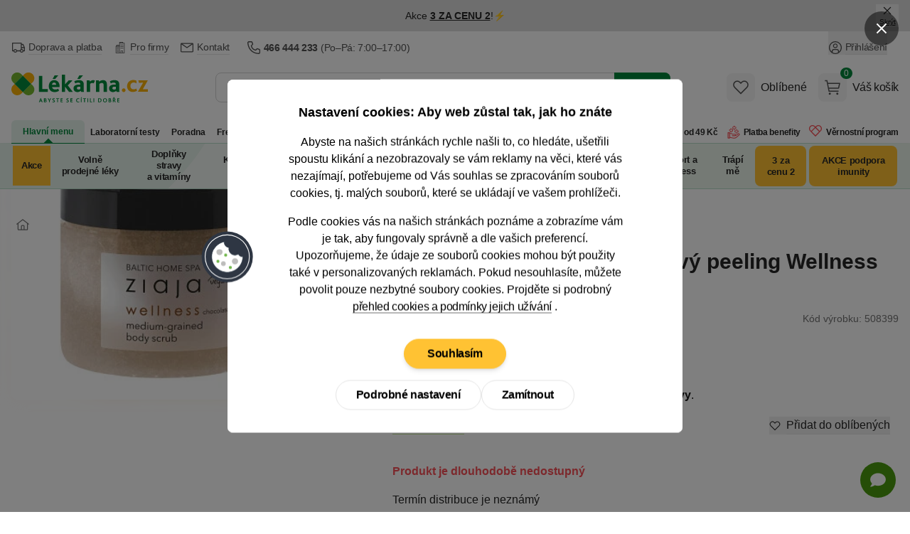

--- FILE ---
content_type: text/html; charset=utf-8
request_url: https://www.lekarna.cz/ziaja-baltic-home-spa-telovy-peeling-wellness-300-ml/
body_size: 91443
content:


<!DOCTYPE html>
<html
	lang="cs"
	class=""
>
<head>
	<meta charset="utf-8">
<title>ZIAJA Baltic Home Spa Tělový peeling Wellness 300 ml - Lékárna.cz</title>

	<meta name="viewport" content="width=device-width, initial-scale=1, shrink-to-fit=no">
	<meta name="format-detection" content="telephone=no">
	<meta http-equiv="X-UA-Compatible" content="IE=11,Edge">
	<meta name="author" content="Pears Health Cyber, www.pearshealthcyber.cz">
	<meta name="msapplication-config" content="/browserconfig.xml">
	<meta name="theme-color" content="#01873b">
	<meta name="application-name" content="Lékárna.cz">
	<meta name="apple-mobile-web-app-title" content="https://www.lekarna.cz">
	<meta property="og:site_name" content="Lékárna.cz">

		<link rel="dns-prefetch" href="https://www.googletagmanager.com">
		<link rel="dns-prefetch" href="https://www.google.com">
		<link rel="dns-prefetch" href="https://www.google-analytics.com">
		<link rel="dns-prefetch" href="https://www.googleadservices.com">
		<link rel="dns-prefetch" href="https://connect.facebook.net">
		<link rel="dns-prefetch" href="https://www.facebook.com">
		<link rel="dns-prefetch" href="https://googleads.g.doubleclick.net">
		<link rel="dns-prefetch" href="https://stats.g.doubleclick.net">
		<link rel="dns-prefetch" href="https://www.google.cz">
		<link rel="preconnect" href="//www.googletagmanager.com">
		<link rel="preconnect" href="//www.google.com">
		<link rel="preconnect" href="//www.google-analytics.com">
		<link rel="preconnect" href="//www.googleadservices.com">
		<link rel="preconnect" href="//connect.facebook.net">
		<link rel="preconnect" href="//www.facebook.com">
		<link rel="preconnect" href="//googleads.g.doubleclick.net">
		<link rel="preconnect" href="//stats.g.doubleclick.net">
		<link rel="preconnect" href="//www.google.cz">
	<link rel="dns-prefetch" href="https://customize.cz">
	<link rel="dns-prefetch" href="https://lekarnacz.vshcdn.net">
	<link rel="preconnect" href="//customize.cz">
	<link rel="preconnect" href="https://proxy.lekarna.cz">
	<link rel="preconnect" href="//lekarnacz.vshcdn.net">

		<link rel="stylesheet" href="https://lekarnacz.vshcdn.net/assets/front/public/lekarna/css/main.9f28518c43fa1fa15ff261eaf8c1a474
.min.css">
		<link rel="stylesheet" href="https://lekarnacz.vshcdn.net/assets/front/public/lekarna/css/mq/main.9f28518c43fa1fa15ff261eaf8c1a474
.mobile.css">
			<link rel="stylesheet" media="screen and (min-width: 768px)" href="https://lekarnacz.vshcdn.net/assets/front/public/lekarna/css/mq/main.9f28518c43fa1fa15ff261eaf8c1a474
.desktop.css">

		<link rel="preload" href="https://lekarnacz.vshcdn.net/assets/front/public/lekarna/css/tippy.9f28518c43fa1fa15ff261eaf8c1a474
.min.css" as="style" onload="this.rel='stylesheet'">
	<link rel="preload" href="https://lekarnacz.vshcdn.net/assets/front/public/lekarna/css/prose.9f28518c43fa1fa15ff261eaf8c1a474
.min.css" as="style" onload="this.rel='stylesheet'">



	<link rel="preload" href="https://lekarnacz.vshcdn.net/assets/front/images/logo-cs.svg" as="image">
	<link rel="preload" as="fetch" crossorigin href="https://customize.cz/add/?action=show&web=lekarna_cz&userid=&elementid=alternativy&box=alternativy&ignore_blocked=0&itemid=508399&exceptid=&recommendedid=&random=91259156&referrer=https://www.lekarna.cz/ziaja-baltic-home-spa-telovy-peeling-wellness-300-ml/&url=https://lekarnacz.vshcdn.net&c=02c8547a5304d2d1af7006b70cdd68c9ac5d4ef9&dataFormat=json">

	<link rel="manifest" href="/manifest.cs.json">
	<link rel="canonical" href="https://www.lekarna.cz/ziaja-baltic-home-spa-telovy-peeling-wellness-300-ml/">
	<link rel="apple-touch-icon" sizes="180x180" href="https://lekarnacz.vshcdn.net/assets/front/images/favicons/apple-touch-icon.png">
	<link rel="icon" type="image/png" sizes="32x32" href="https://lekarnacz.vshcdn.net/assets/front/images/favicons/favicon-32x32.png">
	<link rel="icon" type="image/png" sizes="16x16" href="https://lekarnacz.vshcdn.net/assets/front/images/favicons/favicon-16x16.png">
	<link rel="mask-icon" href="https://lekarnacz.vshcdn.net/assets/front/images/favicons/safari-pinned-tab.svg" color="#01873b">


<!-- BEGIN CJ TRACKING CODE -->
<script type='text/javascript'>
	window.addEventListener('implementScriptsByConsent', (event) => {
		if (event.detail?.marketing !== true) {
			return;
		}

		if (!window.cj) window.cj = {};

		let sitePageTagData = {"enterpriseId":1552317,"pageType":"productDetail","userId":"","emailHash":""};
		const sitePageTagReferringChannel = "Direct_Navigation"
		const documentReferrer = document.referrer;

		if (documentReferrer.length === 0 || (!documentReferrer.includes('lekarna') && !documentReferrer.includes('mojalekaren'))) {
			sitePageTagData['referringChannel'] = sitePageTagReferringChannel;
		}

		cj.sitePage = sitePageTagData;

		(function(a,b,c,d){
			a="https://www.lekarna.cz/proxydirectory/tags/12228/tag.js";
			b=document;c='script';d=b.createElement(c);d.src=a;
			d.type='text/java'+c;d.async=true;
			d.id='cjapitag';
			a=b.getElementsByTagName(c)[0];a.parentNode.insertBefore(d,a)
		})();
	});
</script>
<!-- END CJ TRACKING CODE -->

	

<link rel="alternate" hreflang="sk-sk" href="https://www.mojalekaren.sk/ziaja-baltic-home-spa-telovy-peeling-wellness-300-ml/">
<link rel="alternate" hreflang="cs-cz" href="https://www.lekarna.cz/ziaja-baltic-home-spa-telovy-peeling-wellness-300-ml/">
<meta name="keywords" content="ZIAJA Baltic Home Spa Tělový peeling Wellness 300 ml">
<meta name="description" content="Olejový peeling husté konzistence s vůní čokolády a kávy.">
<meta property="og:type" content="website">
	<meta property="og:title" content="ZIAJA Baltic Home Spa Tělový peeling Wellness 300 ml" id="open-graph-title">
	<meta property="og:description" content="Olejový peeling husté konzistence s vůní čokolády a kávy.">
	<meta property="og:image" content="https://lekarnacz.vshcdn.net/upload/t-/lo/t-lovy-peeling-300ml-14945367070820-2502835-200x200-fit.jpg">

	<meta property="og:url" content="https://www.lekarna.cz/ziaja-baltic-home-spa-telovy-peeling-wellness-300-ml/">


<meta name="robots" content="index,follow">

	

	<script>
		(() => {
			if (window.siteInformation === undefined) {
				window.siteInformation = {};
			}

			window.siteInformation = {
				'categories': ["Kosmetika a hygiena","Mytí, sprchování a koupel","Tělový peeling"],
				'section': "Store",
			};
		})();
	</script>


	<!-- Google Tag Manager (Optimized for INP) -->
	<script type="text/javascript">
	(function() {
		'use strict';

		const doc = document;
		const win = window;

		win.dataLayer = win.dataLayer || [];

		function getConsents() {
			try {
				const consents = JSON.parse(localStorage.getItem('consents') || '{}');
				return {
					adStorage: consents.marketing === 1 ? 'granted' : 'denied',
					analyticsStorage: consents.tracking === 1 ? 'granted' : 'denied'
				};
			} catch (e) {
				return { adStorage: 'denied', analyticsStorage: 'denied' };
			}
		}

		function gtag() {
			win.dataLayer.push(arguments);
		}

		const initialConsents = getConsents();
		gtag('consent', 'default', {
			'ad_storage': initialConsents.adStorage,
			'ad_user_data': initialConsents.adStorage,
			'ad_personalization': initialConsents.adStorage,
			'analytics_storage': initialConsents.analyticsStorage
		});

		function pushToDataLayer(data) {
			if (win.requestIdleCallback) {
				win.requestIdleCallback(() => {
					win.dataLayer.push(data);
				}, { timeout: 1000 });
			} else {
				setTimeout(() => win.dataLayer.push(data), 0);
			}
		}

		pushToDataLayer({
			'event': 'consent_init',
			'event_id': '1769498258953443_510059116',
			'_clear': true
		});

		pushToDataLayer({"page":{"type":"Product","title":"ZIAJA Baltic Home Spa Tělový peeling Wellness 300 ml","path":"/ziaja-baltic-home-spa-telovy-peeling-wellness-300-ml/","section":"Store","entity_id":496082,"categories":["Kosmetika a hygiena","Mytí, sprchování a koupel","Tělový peeling"],"product_classification":"outOfStock"},"page_view_id":"fd5cd60d-9b7f-4935-9a64-981734889b33","basket_id":null,"currency":"CZK","device_type":"desktop","environment":"production","event":"page_view","event_id":"1769498258952988_1693118262","ip_address":{"enc":"jKMcQbMc4FgE0x22","iv":"hq5FSPPsX/DuqnLo","tag":"HkwiBuHBDY3kvOfq3cFYiA=="},"language":"cs","platform":"web","referrer":null,"session_id":{"enc":"FSOD99mf/iyuCl6qj8oj1PSyLDL8hwjeSJnHhtuWux8=","iv":"JUOMDizKr+J6kW8H","tag":"+yY7+a+a2Tovt0ag4qJvdA=="},"site":"Lekarna.cz","url":"https://www.lekarna.cz/ziaja-baltic-home-spa-telovy-peeling-wellness-300-ml/","user_agent":"Mozilla/5.0 (Macintosh; Intel Mac OS X 10_15_7) AppleWebKit/537.36 (KHTML, like Gecko) Chrome/131.0.0.0 Safari/537.36; ClaudeBot/1.0; +claudebot@anthropic.com)","user":{"type":"Anonymous"},"_clear":true});

			pushToDataLayer({"event":"view_item","event_id":"1769498258886651_2085201881","ecommerce":{"products":[{"id":508399,"main_id":508399,"name":"ZIAJA Baltic Home Spa Tělový peeling Wellness 300 ml","availability":"OutOfStock","price":235.53719008264463,"price_with_tax":285.0,"tax":49.46280991735537,"discount":0.0,"discount_percentage":0.0,"categories":["Kosmetika a hygiena","Mytí, sprchování a koupel","Tělový peeling"],"brand":"ZIAJA","producer":"ZIAJA","size_unit":"ml","size_volume":300.0,"variant_id":null,"product_properties":"","tags":[]}]},"_clear":true});

		function loadGTM() {
			const script = doc.createElement('script');
			script.async = true;
			script.defer = true;
			script.src = 'https://www.googletagmanager.com/gtm.js?id=GTM-K43GHZ&l=dataLayer';

			script.onload = function() {
				win.dataLayer.push({'gtm.start': new Date().getTime(), event: 'gtm.js'});
			};

			const firstScript = doc.getElementsByTagName('script')[0];
			firstScript.parentNode.insertBefore(script, firstScript);
		}

		if (doc.readyState === 'loading') {
			doc.addEventListener('DOMContentLoaded', loadGTM, { once: true });
		} else {
			if (win.requestIdleCallback) {
				win.requestIdleCallback(loadGTM, { timeout: 2000 });
			} else {
				setTimeout(loadGTM, 100);
			}
		}

		function consentUpdate() {
			const consents = getConsents();
			gtag('consent', 'update', {
				'ad_storage': consents.adStorage,
				'ad_user_data': consents.adStorage,
				'ad_personalization': consents.adStorage,
				'analytics_storage': consents.analyticsStorage,
			});

			if (!win._consentUpdateTimeout) {
				win._consentUpdateTimeout = setTimeout(() => {
					pushToDataLayer({
						'event': 'consent_update',
						'event_id': '1769498258953449_725730865',
						'_clear': true
					});
					win._consentUpdateTimeout = null;
				}, 100);
			}
		}

		win.addEventListener('consentUpdate', consentUpdate, { passive: true });
	})();
	</script>
	<!-- End Google Tag Manager (Optimized for INP) -->

	<script type="text/plain" data-inconsent="tracking"></script>
	<script type="text/plain" data-inconsent="marketing"></script>
<script
	type="text/javascript"
>
	window.addEventListener('implementScriptsByConsent', (event) => {
		if (event.detail?.tracking !== true) {
			return;
		}

		(function(c, l, a, r, i, t, y) {
			c[a] = c[a] || function() { (c[a].q = c[a].q || []).push(arguments) };
			t = l.createElement(r); t.defer = true; t.src = "https://www.clarity.ms/tag/" + i;
			y = l.getElementsByTagName(r)[0]; y.parentNode.insertBefore(t, y);

			t.onload = function() {
				if (typeof clarity !== 'undefined') {
					clarity('start');
				}
			};
		})(window, document, "clarity", "script", "m20h3lzp6i");
	});
</script>
</head>
<body
	data-locale="cs"
	id="top"
	x-load
	x-data="najaMakeRequest"
	data-page-view-id="fd5cd60d-9b7f-4935-9a64-981734889b33"
 class="bg-white dark:bg-white">
	<div x-load x-data="gtmDataLayer()" x-bind="resolveEvents"></div>

<!-- Google Tag Manager (noscript) -->
<noscript>
	<iframe src="https://www.googletagmanager.com/ns.html?id=GTM-K43GHZ" height="0" width="0" style="display:none;visibility:hidden"></iframe>
</noscript>
<!-- End Google Tag Manager (noscript) -->
<div id="snippet-mailkitEvents-mailkit"><script type="text/javascript">
	if (typeof _mailkit === 'undefined') {
		var _mailkit = _mailkit || [];
		_mailkit.push(['setAPIID', 189409597]);
		_mailkit.push(['setDomain', "www.lekarna.cz"]);

	        loadLibrary('//u.mailkit.eu/js/jsapi_v2.js');
        }

        function loadLibrary(url) {
		var mailkitScript = document.createElement('script');
		mailkitScript.setAttribute('type', 'text/javascript');
		mailkitScript.setAttribute('src', url);
		mailkitScript.setAttribute('defer', 'true');

		var head = document.getElementsByTagName('head')[0];
		head.appendChild(mailkitScript);
        }
</script>

<script type="text/javascript">
	_mailkit.push(['initEvent', {
		'event_tag': "interest",
		'return_url': "https://www.lekarna.cz/produktovy-seznam/?addToBasket=1",
		'language': "cs",
		'currency': "CZK",
		'decimal_separator': '.',
		'email': "",
		'first_name': null,
		'last_name': null,
		'gender': ""
	}]);
</script>

<script type="text/javascript">
	_mailkit.push(['addItem', {
		'event_tag': "interest",
		'product_id': 496082,
		'name': "ZIAJA Baltic Home Spa Tělový peeling Wellness 300 ml",
		'description': "<p>Olejov&yacute; peeling hust&eacute; konzistence <strong>s v&#367;n&iacute; &#269;okol&aacute;dy a k&aacute;vy<\/strong>.<\/p>",
		'price': 285,
		'price_orig': 285,
		'item_qty': 1,
		'item_total': 285,
		'item_discount': 0,
		'item_available': "Dlouhodobě nedostupný",
		'product_url': "https://www.lekarna.cz/ziaja-baltic-home-spa-telovy-peeling-wellness-300-ml/",
		'product_category': "Tělový peeling",
		'product_cat_url': "https://www.lekarna.cz/peeling-telovy/",
		'image_url': "https://lekarnacz.vshcdn.net/upload/t-/lo/t-lovy-peeling-300ml-14945367070820-2502835-1000x1000-square.jpg"
	}]);
</script>

</div>




<dialog id="customer-data" class="inconsent-cc rounded-lg shadow-lg bg-white max-w-sm w-full">
	<div class="fixed top-0 right-0 z-60 flex items-center justify-start w-12 m-4 transform">
		<a
			class="flex items-center justify-center w-12 h-12 text-white bg-black bg-opacity-50 rounded-full focus:outline-none ajax"
			data-datalayer='&#123;&quot;event&quot;: &quot;click&quot;, &quot;event_id&quot;: &quot;1769498258955264_2064340424&quot;, &quot;click&quot;: &#123;&quot;name&quot;: &quot;Close without cookies&quot;, &quot;type&quot;: &quot;Link&quot;, &quot;area&quot;: &quot;Cookie popup&quot;, &quot;url&quot;: &quot;&quot;, &quot;text&quot;: &quot;Close without cookies&quot;}, &quot;_clear&quot;: true}'
			data-close-popup-without-cookies
			aria-label="Zavřít popup"
		 href="/log/log/cookie-bar?type=close">
<svg
	viewBox="0 0 100 100"
	xmlns="http://www.w3.org/2000/svg"
 class="w-4 h-4 fill-current text-white">
<path d="M87.13 5L50 42.12L12.88 5L5 12.87L42.13 50L5 87.12L12.88 95L50 57.87L87.13 95L95 87.12L57.88 50L95 12.87L87.13 5Z"></path>
</svg>
		</a>
	</div>
	<div class="fixed flex flex-col items-center justify-center w-full max-w-2xl max-h-full p-4 transform -translate-x-1/2 -translate-y-1/2 top-1/2 left-1/2 z-70">
		<div class="flex flex-col w-full max-w-4xl min-h-full bg-white rounded-lg">
			<div class="flex flex-col w-full min-h-full bg-white rounded-lg relative">
				<div class="flex-auto w-full h-auto overflow-y-auto scrolling-touch text-center">
					<div
						class="p-4 md:p-8 lg:px-20"
						data-base-content
					>
						<h3 class="mb-4 text-lg font-semibold">
							Nastavení cookies: Aby web zůstal tak, jak ho znáte
						</h3>
						<p class="text-sm md:text-base mb-4">
							Abyste na našich stránkách rychle našli to, co hledáte, ušetřili spoustu klikání a nezobrazovaly se vám reklamy na věci, které vás nezajímají, potřebujeme od Vás souhlas se zpracováním souborů cookies, tj. malých souborů, které se ukládají ve vašem prohlížeči.
						</p>
						<p class="text-sm md:text-base mb-6">
							Podle cookies vás na našich stránkách poznáme a zobrazíme vám je tak, aby fungovaly správně a dle vašich preferencí.
							<br>
							Upozorňujeme, že údaje ze souborů cookies mohou být použity také v&nbsp;personalizovaných reklamách.
							Pokud nesouhlasíte, můžete
							povolit pouze nezbytné
							soubory cookies. Projděte si podrobný
							<a
								href="/cookies/"
								class="group"
							>
								<span class="tracking-tight border-b border-gray-500 group-hover:border-transparent">přehled cookies a podmínky jejich užívání</span>
							</a>.
						</p>
						<div class="sticky bottom-0 bg-white pt-2 sm:justify-center flex flex-col gap-2 sm:flex-row items-center flex-wrap">
							<div class="order-2">
								
								<button
									data-datalayer='&#123;&quot;event&quot;: &quot;click&quot;, &quot;event_id&quot;: &quot;1769498258956136_1683106818&quot;, &quot;click&quot;: &#123;&quot;name&quot;: &quot;Podrobn\u00e9 nastaven\u00ed&quot;, &quot;type&quot;: &quot;Link&quot;, &quot;area&quot;: &quot;Cookie popup&quot;, &quot;url&quot;: &quot;&quot;, &quot;text&quot;: &quot;Podrobn\u00e9 nastaven\u00ed&quot;}, &quot;_clear&quot;: true}'
									data-show-settings
								 class="btn inconsent-show-popup btn-inverted">
									Podrobné nastavení
								</button>
							</div>
							<div class="order-3 sm:order-2">
								
								<a
									data-datalayer='&#123;&quot;event&quot;: &quot;click&quot;, &quot;event_id&quot;: &quot;1769498258956303_2036414041&quot;, &quot;click&quot;: &#123;&quot;name&quot;: &quot;Zam\u00edtnout&quot;, &quot;type&quot;: &quot;Link&quot;, &quot;area&quot;: &quot;Cookie popup&quot;, &quot;url&quot;: &quot;&quot;, &quot;text&quot;: &quot;Zam\u00edtnout&quot;}, &quot;_clear&quot;: true}'
									data-close-popup
								 href="/log/log/cookie-bar?type=clickAdvancedRejectAll" class="btn inconsent-btn inconsent-disallow-all-close ajax btn-inverted">
									Zamítnout
								</a>
							</div>
							<div class="order-1 w-full mb-4">
								
								<a
									class="btn btn-secondary sm:px-8 lg:mx-0 inconsent-btn inconsent-allow-all-close ajax"
									data-datalayer='&#123;&quot;event&quot;: &quot;click&quot;, &quot;event_id&quot;: &quot;1769498258956480_1847620363&quot;, &quot;click&quot;: &#123;&quot;name&quot;: &quot;Souhlas\u00edm&quot;, &quot;type&quot;: &quot;Link&quot;, &quot;area&quot;: &quot;Cookie popup&quot;, &quot;url&quot;: &quot;&quot;, &quot;text&quot;: &quot;Souhlas\u00edm&quot;}, &quot;_clear&quot;: true}'
									data-close-popup
								 href="/log/log/cookie-bar?type=clickMainAgree">
									Souhlasím
								</a>
							</div>
							<div id="cookieBarLogDisplayMain"></div>
						</div>
					</div>
					<div
						data-settings
						class="text-left hidden"
					>
						<div class="p-4 md:px-8 border-b">
							<img
								src="https://lekarnacz.vshcdn.net/assets/front/images/logo-cs.svg"
								alt="Lékárna.cz"
								width="120"
								height="40"
								class="w-28 text-transparent"
								loading="eager"
						>
						</div>
						<div class="p-4 md:px-12" data-expandeble-boxes>
							<h3 class="text-md font-bold mb-2">
								Cookie - Nastavení
							</h3>
							<p class="mb-4 text-xs">
								Zde máte možnost přizpůsobit soubory cookie podle kategorií, v souladu s vlastními preferencemi.
							</p>
							<div
								class="relative expandable-section"
								data-section="technical"
							>
								<div class="md:flex md:justify-between md:items-center mb-2">
									<h3 class="text-md font-bold">
										Technické – aby naše stránky mohly fungovat
									</h3>
									<span class="text-green-500 font-semibold text-xs">
										Vždy aktivní
									</span>
								</div>
								<p class="text-xs mb-8 h-8 overflow-hidden md:h-auto expandable-text">
									Tyto cookies jsou nezbytné kvůli správnému fungování, bezpečnosti, řádnému zobrazování na počítači nebo na mobilu, uchovávání produktů v košíku, fungujícímu vyplňování i odesílání formulářů a podobně. Technické cookies není možné vypnout, bez nich by naše stránky nefungovaly správně.
								</p>
								<span class="py-2 cursor-pointer absolute -bottom-7 right-0 text-sm md:hidden toggle-expand">
									<span class="border-b border-green-500 hover:border-transparent text-green-500 show-more">
										Zobrazit více
									</span>
									<span class="border-b border-green-500 hover:border-transparent text-green-500 hidden show-less">
										Zobrazit méně
									</span>
								</span>
								<div class="absolute w-full h-4 bottom-0 bg-gradient-to-t from-white md:hidden gradient-overlay"></div>
							</div>
							<div
								class="relative expandable-section"
								data-section="statistics"
							>
								<div>
									<h3 class="text-md font-bold mb-2">
										Statistické – abychom věděli, co zlepšit
									</h3>
									<div class="mb-4">
										<button
											class="text-sm mr-2 font-semibold bg-gray-100 hover:bg-green-500 hover:text-white rounded-full shadow-md focus:outline-none py-2 px-7 tracking-inconsent-button-agree disabled:bg-green-500 disabled:text-white disabled:hover:bg-green-500"
											onclick="cookieOptions.stats = 1"
										>
											Souhlasím
										</button>
										<button
											class="text-sm font-semibold bg-gray-100 hover:bg-red-500 hover:text-white rounded-full shadow-md focus:outline-none py-2 px-7 tracking-inconsent-button-disagree disabled:bg-red-500 disabled:hover:bg-red-500 disabled:text-white"
											onclick="cookieOptions.stats = 0"
										>
											Nesouhlasím
										</button>
									</div>
								</div>
								<p class="text-xs mb-8 expandable-text overflow-hidden h-8 md:h-auto">
									Čím víc lidí má statistické cookies zapnuté, tím lépe můžeme naše stránky vyladit. Třeba tak, že hojně navštěvované části stránek přesuneme hned na hlavní stránku a ušetříme tak hledání našim návštěvníkům. Díky nim jsme schopni zjistit odkud k nám lidé přicházejí, na co klikají, jak dlouho u nás zůstávají apod. Všechny informace, které soubory cookie shromažďují, jsou souhrnné a anonymní. Zpracování statistických cookies je našim oprávněným zájmem. Proti tomuto zpracování zde můžete uplatnit námitku a zastavit jejich zpracování.
								</p>
								<span class="py-2 cursor-pointer absolute -bottom-7 right-0 text-sm md:hidden toggle-expand">
									<span class="border-b border-green-500 hover:border-transparent text-green-500 show-more">
										Zobrazit více
									</span>
									<span class="border-b border-green-500 hover:border-transparent text-green-500 hidden show-less"
									>
										Zobrazit méně
									</span>
								</span>
								<div class="absolute w-full h-4 bottom-0 bg-gradient-to-t from-white md:hidden gradient-overlay"></div>
							</div>
							<div
								class="relative expandable-section"
								data-section="marketing"
							>
								<div>
									<h3 class="text-md font-bold mb-2">
										Marketingové – aby se vám nezobrazovaly nezajímavé reklamy
									</h3>
									<div class="mb-4">
										<button
											class="text-sm mr-2 font-semibold bg-gray-100 hover:bg-green-500 hover:text-white rounded-full shadow-md focus:outline-none py-2 px-7 marketing-inconsent-button-agree disabled:bg-green-500 disabled:text-white disabled:hover:bg-green-500"
											onclick="cookieOptions.marketing = 1"
										>
											Souhlasím
										</button>
										<button
											class="text-sm font-semibold bg-gray-100 hover:bg-red-500 hover:text-white rounded-full shadow-md focus:outline-none py-2 px-7 marketing-inconsent-button-disagree disabled:bg-red-500 disabled:hover:bg-red-500 disabled:text-white"
											onclick="cookieOptions.marketing = 0"
										>
											Nesouhlasím
										</button>
									</div>
								</div>
								<p class="text-xs mb-8 h-8 overflow-hidden md:h-auto expandable-text">
									Díky marketingovým cookies třetích stran vám můžeme připomenout nabídky, které jste si prohlíželi na našich stránkách, i jinde na internetu: na Facebooku, na Googlu nebo třeba na Seznamu. Když tyto cookies zakážete, reklam bude pořád stejně. Ovšem na věci, které vás nezajímají. Pro dosažení tohoto účelu může docházet k profilování. Údaje ze souborů cookies mohou být použity v personalizovaných reklamách. Tyto cookies zpracováváme na základě vašeho souhlasu.
								</p>
								<span class="py-2 cursor-pointer absolute -bottom-7 right-0 text-sm md:hidden toggle-expand">
									<span class="border-b border-green-500 hover:border-transparent text-green-500 show-more">
										Zobrazit více
									</span>
									<span class="border-b border-green-500 hover:border-transparent text-green-500 hidden show-less">
										Zobrazit méně
									</span>
								</span>
								<div class="absolute w-full h-4 bottom-0 bg-gradient-to-t from-white md:hidden gradient-overlay"></div>
							</div>
							<div>
								<p class="text-xs mb-2 h-auto">
									Pokud jste na Heureka.cz souhlasili s Cookies, sdílíme s Heurekou informace o vaší návštěvě našeho e-shopu v režimu společného správcovství.
								</p>
								<p class="text-xs mb-2 h-auto">
									<a href="/cookies/">
										<span class="tracking-tight border-b border-gray-500 group-hover:border-transparent">
											Podrobný přehled cookies a podmínky jejich užívání
										</span>
									</a>
								</p>
							</div>
						</div>
						<div class="sticky bottom-0 bg-white flex flex-wrap gap-2 border-t p-4 md:px-12 gap-2">
							<a
								class="text-sm font-semibold bg-green-500 hover:bg-green-600 text-white rounded-full shadow-md focus:outline-none py-2 px-7 inconsent-btn inconsent-allow-all-close ajax"
								data-close-popup
							 href="/log/log/cookie-bar?type=clickAdvancedAgreeAll">
								Přijmout vše
							</a>
							<a
								onclick="this.href = this.href + '&agreeWith=' + JSON.stringify(cookieOptions);"
								class="text-sm hover:text-white rounded-full shadow-md focus:outline-none py-2 px-7 disabled:opacity-50 disabled:hover:bg-gray-100 disabled:hover:text-gray-800 text-gray-800 inconsent-btn inconsent-save ajax bg-gray-100 hover:bg-green-500"
								data-close-popup
							 href="/log/log/cookie-bar?type=clickAdvancedSave">
								Uložit
							</a>
							<a
								class="text-sm bg-gray-100 hover:bg-red-500 hover:text-white rounded-full shadow-md focus:outline-none py-2 px-7 inconsent-btn inconsent-disallow-all-close ajax"
								data-close-popup
							 href="/log/log/cookie-bar?type=clickAdvancedRejectAll">
								Zamítnout
							</a>
						</div>
						<div id="cookieBarLogDisplayAdvanced"></div>
					</div>
<svg
	viewBox="0 0 100 100"
	xmlns="http://www.w3.org/2000/svg"
 class="w-20 h-20 absolute left-0 top-1/2 transform -translate-x-1/2 -translate-y-1/2 hidden md:block">
<g>
	<circle fill="#2E3643" cx="49.571" cy="50.572" r="45"></circle>
	<circle fill="#FFFFFF" cx="49.571" cy="50.571" r="39.545"></circle>
	<circle fill="#2E3643" cx="49.571" cy="50.571" r="38.182"></circle>
	<g>
		<path fill="#FFFFFF" d="M76.844,50.435v0.136c0,15.063-12.21,27.272-27.272,27.272s-27.272-12.21-27.272-27.272 c0-13.206,9.387-24.221,21.854-26.735c-0.45,5.181,3.33,9.768,8.501,10.317c-1.539,5.825,1.936,11.795,7.76,13.333 c2.952,0.781,6.099,0.287,8.672-1.361C70.255,49.278,73.548,51.107,76.844,50.435z"></path>
		<path fill="#33404F" d="M49.571,78.211c-15.24,0-27.64-12.399-27.64-27.64c0-13.111,9.314-24.507,22.148-27.095l0.48-0.097 l-0.042,0.488c-0.429,4.946,3.237,9.396,8.173,9.921l0.426,0.045l-0.108,0.414c-1.486,5.619,1.879,11.399,7.497,12.884 c2.834,0.749,5.916,0.263,8.381-1.315l0.383-0.246l0.159,0.427c0.936,2.517,3.365,4.208,6.047,4.208 c0.433,0,0.867-0.044,1.295-0.131l0.44-0.089v0.586C77.211,65.812,64.812,78.211,49.571,78.211z M43.756,24.295 c-12.249,2.7-21.09,13.673-21.09,26.276c0,14.836,12.069,26.905,26.905,26.905c14.735,0,26.743-11.907,26.903-26.606 c-3.159,0.448-6.288-1.329-7.566-4.206c-2.566,1.507-5.703,1.942-8.589,1.177c-5.877-1.552-9.447-7.495-8.121-13.376 C47.241,33.724,43.573,29.297,43.756,24.295z"></path>
	</g>
	<circle fill="#BDBDBC" cx="35.935" cy="42.39" r="5.455"></circle>
	<circle fill="#BDBDBC" cx="42.753" cy="62.844" r="4.091"></circle>
	<circle fill="#BDBDBC" cx="63.208" cy="58.753" r="5.455"></circle>
	<circle fill="#72B84D" cx="46.844" cy="47.844" r="2.728"></circle>
	<circle fill="#72B84D" cx="55.025" cy="69.663" r="2.727"></circle>
	<circle fill="#72B84D" cx="33.208" cy="58.753" r="2.728"></circle>
</g>
</svg>
				</div>
			</div>
		</div>
	</div>
</dialog>
<script src="https://lekarnacz.vshcdn.net/assets/front/js/lekarna/cookies/inconsent5.js" defer></script>
<script>
	let cookieOptions = { stats: null, marketing: null };
	let currentTime = new Date().getTime();
	if (currentTime > parseInt(localStorage.getItem('expirationTime'))) {
		localStorage.removeItem('withoutCookies');
		localStorage.removeItem('expirationTime');
	}

	document.addEventListener('DOMContentLoaded', () => {
		const popup = document.getElementById('customer-data');
		const showPopup =  popup.dataset.show ;
		const openButtons = document.querySelectorAll('[data-open-popup]');
		const closeButtons = document.querySelectorAll('[data-close-popup]');
		const closeSettingsButton = document.querySelector('[data-close-settings]');
		const closeWithoutCookiesButton = document.querySelector('[data-close-popup-without-cookies]');
		const baseContent = document.querySelector('[data-base-content]');
		const settingsContent = document.querySelector('[data-settings]');
		const showSettingsButton = document.querySelector('[data-show-settings]');
		const expandebleBoxes = document.querySelector('[data-expandeble-boxes]');

		const getConsent = () => {
			const consentsLocalStorage = localStorage.getItem('consents');
			const consents = consentsLocalStorage === null ? undefined : JSON.parse(consentsLocalStorage);

			return {
				marketing: consents?.marketing === 1,
				tracking: consents?.tracking === 1,
				system: consents?.system === 1
			};
		};

		window.dispatchEvent(
			new CustomEvent('implementScriptsByConsent', { detail: getConsent() })
		);

		const dispatchEvents = () => {
			window.dispatchEvent(
				new CustomEvent('implementScriptsByConsent', { detail: getConsent() })
			);
			window.dispatchEvent(
				new CustomEvent('consentUpdate', { detail: {} })
			);
		}

		const openModal = () => {
			document.body.classList.add('overflow-hidden');
			document.body.style.paddingRight = this.scrollbarWidth + 'px';
		}

		const closeModal = () => {
			document.body.classList.remove('overflow-hidden');
			document.body.style.removeProperty('padding');
			dispatchEvents();
		}

		const setExpirationTime = () => {
			localStorage.setItem('withoutCookies', 'true');
			let expirationTime = new Date().getTime() + 24 * 60 * 60 * 1000; // 1 day
			localStorage.setItem('expirationTime', expirationTime);
		}

		const createLogImage = (containerId, src) => {
			const container = document.getElementById(containerId);
			if (!container) return;

			container.innerHTML = '';
			const img = document.createElement('img');
			img.src = src;
			img.alt = 'pixel';
			img.loading = 'lazy';
			img.width = 1;
			img.height = 1;
			container.appendChild(img);
		}

		const openSettings = () => {
			settingsContent.style.display = 'block';
			baseContent.style.display = 'none';
			createLogImage('cookieBarLogDisplayAdvanced', "/log/log/cookie-bar?type=displayAdvanced");
		}

		if (showPopup) {
			popup.showModal();

			createLogImage('cookieBarLogDisplayMain', "/log/log/cookie-bar?type=displayMain");
		}

		if (openButtons) {
			openButtons.forEach(button => {
				button.addEventListener('click', () => {
					popup.showModal();
					openModal();
					openSettings();
				});
			});
		}

		closeWithoutCookiesButton?.addEventListener('click', () => {
			popup.close();
			closeModal();
			setExpirationTime();
		});

		closeSettingsButton?.addEventListener('click', () => {
			settingsContent.close();
			closeModal();
		});

		closeButtons.forEach(button => {
			button.addEventListener('click', () => {
				popup.close();
				closeModal();
			});
		});

		showSettingsButton.addEventListener('click', () => {
			settingsContent.style.display = 'block';
			baseContent.style.display = 'none';
			createLogImage('cookieBarLogDisplayAdvanced', "/log/log/cookie-bar?type=displayAdvanced");
		});

		expandebleBoxes.addEventListener('click', (event) => {
			if (event.target.closest('.toggle-expand')) {
				const section = event.target.closest('.expandable-section');
				if (!section) return;

				const text = section.querySelector('.expandable-text');
				const showMore = section.querySelector('.show-more');
				const showLess = section.querySelector('.show-less');
				const gradientOverlay = section.querySelector('.gradient-overlay');

				const isExpanded = text.classList.contains('h-auto');

				if (isExpanded) {
					text.classList.remove('h-auto');
					text.classList.add('h-8', 'pb-2', 'overflow-hidden');
					showMore.classList.remove('hidden');
					showLess.classList.add('hidden');
					gradientOverlay.classList.remove('hidden');
				} else {
					text.classList.add('h-auto');
					text.classList.remove('h-8', 'pb-2', 'overflow-hidden');
					showMore.classList.add('hidden');
					showLess.classList.remove('hidden');
					gradientOverlay.classList.add('hidden');
				}
			}
		});
	});
</script>


	<div
		class="absolute inset-0 hidden 2xl:block h-1"
		x-data="{
			contentPosition: null,
			lateralPosition() {
				this.contentPosition = document.querySelector('.order-4').offsetTop;
			}
		}"
		x-init="lateralPosition"
		x-cloak="hidden"
	>
		<div
			class="container relative"
			:style="'top:' + contentPosition + 'px'"
		>
			<div
				x-load
				x-data="scrollingBanner"
				@resize.window.debounce.500="initScroll()"
				class="mx-[-1rem] transition-all duration-200"
			>
			</div>
		</div>
	</div>
	<div
		class="absolute inset-0 hidden 2xl:block h-1"
		x-data="{
			contentPosition: null,
			lateralPosition() {
				this.contentPosition = document.querySelector('.order-4').offsetTop;
			}
		}"
		x-init="lateralPosition"
		x-cloak="hidden"
	>
		<div
			class="container relative"
			:style="'top:' + contentPosition + 'px'"
		>
		</div>
	</div>

		<div id="fb-root"></div>


<div
		x-data="{ zIndex: 'z-30' }"
		:class="zIndex"
		@z-index-30.window="zIndex = 'z-30'"
		@z-index-50.window="zIndex = 'z-50'"
 class="order-1 w-full print:hidden hover:lg:z-60">

<div
	x-load
	x-data="topbarSlider(
		{
			firstSlideInterval: 6000,
			slides: [
					{
						'id': 1,
						'slideTime': 6
					},
					{
						'id': 2,
						'slideTime': 11
					},
					{
						'id': 3,
						'slideTime': 6
					},
					{
						'id': 4,
						'slideTime': 9
					},
			],
			openedBar: true,
			closeBannersUrl: '/?do=banner-infobarClose&amp;banner-hashes%5B1%5D=8b0763cf118c56411a2c5c65b5147491d4d9f18c&amp;banner-hashes%5B2%5D=54c20fc4b5ca0c121ba01b4d50b3ffec1dd6d089&amp;banner-hashes%5B3%5D=166fb9562df9a404d3e0444860653b6d5ee19840&amp;banner-hashes%5B4%5D=24293afc48e73fadbc52ca4362c5af36c649ebf5',
			closeSlideIds: [1,2,3,4]
		}
	)"
	x-ref="topbarSlider"
	:class=" ! openedBar ? 'scale-y-0 h-0' : ''"
	class="grid grid-cols-1 grid-rows-1 w-full overflow-hidden transform origin-top transition"
	@resolve-skip-hidden-slide.window="if (window.getComputedStyle($event.detail).display === 'none') { nextSlide(); }"
>
		<div
			:class="[activeSlide === 1 ? '!scale-y-100 !opacity-100' : 'scale-y-0 pointer-events-none select-none']"
			x-init="
				if (activeSlide === 1) {
					$dispatch('resolve-skip-hidden-slide', $el)
				}
				$watch('activeSlide', value => { if (value === 1) { $dispatch('resolve-skip-hidden-slide', $el) } })
			"
			x-bind:inert="activeSlide !== 1"
			x-ref="slide1"
			data-banner-impression='{ "action": "impression", "banners": [{ "id": 21895 }] }'
			x-intersect.once.margin.-30px="$dispatch('send-statistics-218951', { eventData: $el.dataset.bannerImpression, hidePageLoadingOnAfterFetch: true, disablePageLoading: false })"
		 class="w-full h-full shrink-0 transition-all transition duration-300 ease-in-out transform origin-top row-start-1 row-end-1 col-start-1 col-end-1">
			<div
				x-data="{ showBar1: true}"
				x-show="showBar1"
				@set-show-bar-1.window="showBar1 = $event.detail"
				class="h-full"
			>
					<div
						class="global-header offer h-full flex w-full items-center justify-center"
						style="background-color: #dedede"
					>
						<div class="container relative pl-4 pr-9 sm:pl-9 p-3 text-sm text-center">
							<div
								x-data='dataStatistics({
									"url": "/non-static/logger/app-logger/banner-json-tracking/",
									"pageData": {
										"banners": [
											{
												"id": 21895
											}
										]
									},
									"initData": {
										"action": "clickthrought"
									}
								})'
								x-bind="resolveEvents"
								@send-statistics-21895.window="sendStatistics($event)"
								@click="if($event.target.tagName === 'A') sendStatistics()"
							>
								<span class="inline-block md:hidden">Akce <a href="https://www.lekarna.cz/akce-3-za-cenu-2/?horni-pruh=&amp;idx=ni"><strong>3 ZA CENU 2</strong></a>!⚡</span>
								<span class="hidden md:block">Akce <a href="https://www.lekarna.cz/akce-3-za-cenu-2/?horni-pruh=&amp;idx=ni"><strong>3 ZA CENU 2</strong></a>!⚡</span>
							</div>

							<button
								type="button"
								class="inline-flex flex-wrap items-center !no-underline w-8 h-8 justify-center absolute right-0 lg:right-4 top-1/2 -translate-y-1/2 group leading-none"
								:tabindex="activeSlide !== 1 ? -1 : 0"
								title="Skrýt"
								@click.prevent="handleClose()"
							>
								<svg
	viewBox="0 0 100 100"
	xmlns="http://www.w3.org/2000/svg"
 class="w-3 h-3 fill-current group-hover:opacity-80">
<path d="M87.13 5L50 42.12L12.88 5L5 12.87L42.13 50L5 87.12L12.88 95L50 57.87L87.13 95L95 87.12L57.88 50L95 12.87L87.13 5Z"></path>
</svg>

								<span class="text-xxs underline group-hover:no-underline">Skrýt</span>
							</button>
						</div>
					</div>
			</div>
			<div
				x-data='dataStatistics({
					"url": "/non-static/logger/app-logger/banner-json-tracking/",
					"pageData": {
						"banners": [
							{
								"id": 21895
							}
						]
					},
					"initData": {
						"action": "impression"
					}
				})'
				x-bind="resolveEvents"
				@send-statistics-218951.window="sendStatistics($event)"
			></div>
		</div>
		<div
			:class="[activeSlide === 2 ? '!scale-y-100 !opacity-100' : 'scale-y-0 pointer-events-none select-none']"
			x-init="
				if (activeSlide === 2) {
					$dispatch('resolve-skip-hidden-slide', $el)
				}
				$watch('activeSlide', value => { if (value === 2) { $dispatch('resolve-skip-hidden-slide', $el) } })
			"
			x-bind:inert="activeSlide !== 2"
			x-ref="slide2"
			data-banner-impression='{ "action": "impression", "banners": [{ "id": 21783 }] }'
			x-intersect.once.margin.-30px="$dispatch('send-statistics-217832', { eventData: $el.dataset.bannerImpression, hidePageLoadingOnAfterFetch: true, disablePageLoading: false })"
		 class="w-full h-full shrink-0 transition-all transition duration-300 ease-in-out transform origin-top row-start-1 row-end-1 col-start-1 col-end-1 opacity-0 scale-y-0">
			<div
				x-data="{ showBar2: true}"
				x-show="showBar2"
				@set-show-bar-2.window="showBar2 = $event.detail"
				class="h-full"
			>
					<div
						class="global-header offer h-full flex w-full items-center justify-center"
						style="background-color: #dedede"
					>
						<div class="container relative pl-4 pr-9 sm:pl-9 p-3 text-sm text-center">
							<div
								x-data='dataStatistics({
									"url": "/non-static/logger/app-logger/banner-json-tracking/",
									"pageData": {
										"banners": [
											{
												"id": 21783
											}
										]
									},
									"initData": {
										"action": "clickthrought"
									}
								})'
								x-bind="resolveEvents"
								@send-statistics-21783.window="sendStatistics($event)"
								@click="if($event.target.tagName === 'A') sendStatistics()"
							>
								<span class="inline-block md:hidden">👉 Jen v naší <a href="https://www.lekarna.cz/aplikace/?horni-pruh=&amp;idx=ni"><strong>aplikaci</strong></a>! S kódem <strong>APPDOPRAVACZ</strong> získáte <strong>dopravu</strong> <strong>zdarma</strong> při nákupu nad <strong>1000 Kč</strong> 🚚</span>
								<span class="hidden md:block">👉 Jen v naší <a href="https://www.lekarna.cz/aplikace/?horni-pruh=&amp;idx=ni"><strong>aplikaci</strong></a>! S kódem <strong>APPDOPRAVACZ</strong> získáte <strong>dopravu</strong> <strong>zdarma</strong> při nákupu nad <strong>1000 Kč</strong> 🚚</span>
							</div>

							<button
								type="button"
								class="inline-flex flex-wrap items-center !no-underline w-8 h-8 justify-center absolute right-0 lg:right-4 top-1/2 -translate-y-1/2 group leading-none"
								:tabindex="activeSlide !== 2 ? -1 : 0"
								title="Skrýt"
								@click.prevent="handleClose()"
							>
								<svg
	viewBox="0 0 100 100"
	xmlns="http://www.w3.org/2000/svg"
 class="w-3 h-3 fill-current group-hover:opacity-80">
<path d="M87.13 5L50 42.12L12.88 5L5 12.87L42.13 50L5 87.12L12.88 95L50 57.87L87.13 95L95 87.12L57.88 50L95 12.87L87.13 5Z"></path>
</svg>

								<span class="text-xxs underline group-hover:no-underline">Skrýt</span>
							</button>
						</div>
					</div>
			</div>
			<div
				x-data='dataStatistics({
					"url": "/non-static/logger/app-logger/banner-json-tracking/",
					"pageData": {
						"banners": [
							{
								"id": 21783
							}
						]
					},
					"initData": {
						"action": "impression"
					}
				})'
				x-bind="resolveEvents"
				@send-statistics-217832.window="sendStatistics($event)"
			></div>
		</div>
		<div
			:class="[activeSlide === 3 ? '!scale-y-100 !opacity-100' : 'scale-y-0 pointer-events-none select-none']"
			x-init="
				if (activeSlide === 3) {
					$dispatch('resolve-skip-hidden-slide', $el)
				}
				$watch('activeSlide', value => { if (value === 3) { $dispatch('resolve-skip-hidden-slide', $el) } })
			"
			x-bind:inert="activeSlide !== 3"
			x-ref="slide3"
			data-banner-impression='{ "action": "impression", "banners": [{ "id": 20047 }] }'
			x-intersect.once.margin.-30px="$dispatch('send-statistics-200473', { eventData: $el.dataset.bannerImpression, hidePageLoadingOnAfterFetch: true, disablePageLoading: false })"
		 class="w-full h-full shrink-0 transition-all transition duration-300 ease-in-out transform origin-top row-start-1 row-end-1 col-start-1 col-end-1 opacity-0 scale-y-0">
			<div
				x-data="{ showBar3: true}"
				x-show="showBar3"
				@set-show-bar-3.window="showBar3 = $event.detail"
				class="h-full"
			>
					<div
						class="global-header offer h-full flex w-full items-center justify-center"
						style="background-color: #dedede"
					>
						<div class="container relative pl-4 pr-9 sm:pl-9 p-3 text-sm text-center">
							<div
								x-data='dataStatistics({
									"url": "/non-static/logger/app-logger/banner-json-tracking/",
									"pageData": {
										"banners": [
											{
												"id": 20047
											}
										]
									},
									"initData": {
										"action": "clickthrought"
									}
								})'
								x-bind="resolveEvents"
								@send-statistics-20047.window="sendStatistics($event)"
								@click="if($event.target.tagName === 'A') sendStatistics()"
							>
								<span class="inline-block md:hidden">Uplatněte <strong>ePoukaz</strong> jednoduše <strong>online</strong>! 💻✅ <a href="http://www.lekarna.cz/epoukaz/?horni-pruh=&amp;idx=ni">Více informací >>></a></span>
								<span class="hidden md:block">Uplatněte <strong>ePoukaz</strong> jednoduše <strong>online</strong>! 💻✅ <a href="http://www.lekarna.cz/epoukaz/?horni-pruh=&amp;idx=ni">Více informací >>></a></span>
							</div>

							<button
								type="button"
								class="inline-flex flex-wrap items-center !no-underline w-8 h-8 justify-center absolute right-0 lg:right-4 top-1/2 -translate-y-1/2 group leading-none"
								:tabindex="activeSlide !== 3 ? -1 : 0"
								title="Skrýt"
								@click.prevent="handleClose()"
							>
								<svg
	viewBox="0 0 100 100"
	xmlns="http://www.w3.org/2000/svg"
 class="w-3 h-3 fill-current group-hover:opacity-80">
<path d="M87.13 5L50 42.12L12.88 5L5 12.87L42.13 50L5 87.12L12.88 95L50 57.87L87.13 95L95 87.12L57.88 50L95 12.87L87.13 5Z"></path>
</svg>

								<span class="text-xxs underline group-hover:no-underline">Skrýt</span>
							</button>
						</div>
					</div>
			</div>
			<div
				x-data='dataStatistics({
					"url": "/non-static/logger/app-logger/banner-json-tracking/",
					"pageData": {
						"banners": [
							{
								"id": 20047
							}
						]
					},
					"initData": {
						"action": "impression"
					}
				})'
				x-bind="resolveEvents"
				@send-statistics-200473.window="sendStatistics($event)"
			></div>
		</div>
		<div
			:class="[activeSlide === 4 ? '!scale-y-100 !opacity-100' : 'scale-y-0 pointer-events-none select-none']"
			x-init="
				if (activeSlide === 4) {
					$dispatch('resolve-skip-hidden-slide', $el)
				}
				$watch('activeSlide', value => { if (value === 4) { $dispatch('resolve-skip-hidden-slide', $el) } })
			"
			x-bind:inert="activeSlide !== 4"
			x-ref="slide4"
			data-banner-impression='{ "action": "impression", "banners": [{ "id": 21896 }] }'
			x-intersect.once.margin.-30px="$dispatch('send-statistics-218964', { eventData: $el.dataset.bannerImpression, hidePageLoadingOnAfterFetch: true, disablePageLoading: false })"
		 class="w-full h-full shrink-0 transition-all transition duration-300 ease-in-out transform origin-top row-start-1 row-end-1 col-start-1 col-end-1 opacity-0 scale-y-0">
			<div
				x-data="{ showBar4: true}"
				x-show="showBar4"
				@set-show-bar-4.window="showBar4 = $event.detail"
				class="h-full"
			>
					<div
						class="global-header offer h-full flex w-full items-center justify-center"
						style="background-color: #dedede"
					>
						<div class="container relative pl-4 pr-9 sm:pl-9 p-3 text-sm text-center">
							<div
								x-data='dataStatistics({
									"url": "/non-static/logger/app-logger/banner-json-tracking/",
									"pageData": {
										"banners": [
											{
												"id": 21896
											}
										]
									},
									"initData": {
										"action": "clickthrought"
									}
								})'
								x-bind="resolveEvents"
								@send-statistics-21896.window="sendStatistics($event)"
								@click="if($event.target.tagName === 'A') sendStatistics()"
							>
								<span class="inline-block md:hidden">➕ Nakupujte výhodně s <strong><a href="http://www.lekarna.cz/vernostni-program/?horni-pruh=&amp;idx=ni">VĚRNOSTNÍM PROGRAMEM</a></strong>. Super slevy a výhody po celý rok. <a href="http://www.lekarna.cz/vernostni-program/?horni-pruh=&amp;idx=ni">Více >></a></span>
								<span class="hidden md:block">➕ Nakupujte výhodně s <strong><a href="http://www.lekarna.cz/vernostni-program/?horni-pruh=&amp;idx=ni">VĚRNOSTNÍM PROGRAMEM</a></strong>. Super slevy a výhody po celý rok. <a href="http://www.lekarna.cz/vernostni-program/?horni-pruh=&amp;idx=ni">Více >></a></span>
							</div>

							<button
								type="button"
								class="inline-flex flex-wrap items-center !no-underline w-8 h-8 justify-center absolute right-0 lg:right-4 top-1/2 -translate-y-1/2 group leading-none"
								:tabindex="activeSlide !== 4 ? -1 : 0"
								title="Skrýt"
								@click.prevent="handleClose()"
							>
								<svg
	viewBox="0 0 100 100"
	xmlns="http://www.w3.org/2000/svg"
 class="w-3 h-3 fill-current group-hover:opacity-80">
<path d="M87.13 5L50 42.12L12.88 5L5 12.87L42.13 50L5 87.12L12.88 95L50 57.87L87.13 95L95 87.12L57.88 50L95 12.87L87.13 5Z"></path>
</svg>

								<span class="text-xxs underline group-hover:no-underline">Skrýt</span>
							</button>
						</div>
					</div>
			</div>
			<div
				x-data='dataStatistics({
					"url": "/non-static/logger/app-logger/banner-json-tracking/",
					"pageData": {
						"banners": [
							{
								"id": 21896
							}
						]
					},
					"initData": {
						"action": "impression"
					}
				})'
				x-bind="resolveEvents"
				@send-statistics-218964.window="sendStatistics($event)"
			></div>
		</div>
</div>
	<div class="w-full bg-white">
		<div class="container flex flex-col w-full lg:flex-row">
<div class="flex-wrap items-center justify-center hidden text-sm text-gray-600 md:pb-0 lg:justify-start sm:flex lg:flex-auto">
	
	
	<a
		href="/doprava-a-platba/"
		class="inline-flex items-center pt-2 mx-2 md:mr-4 md:ml-0 md:pt-3 group"
		data-datalayer='&#123;&quot;event&quot;: &quot;click&quot;, &quot;event_id&quot;: &quot;1769489389756130_1245362010&quot;, &quot;click&quot;: &#123;&quot;name&quot;: &quot;Doprava a platba&quot;, &quot;type&quot;: &quot;Link&quot;, &quot;area&quot;: &quot;Header menu&quot;, &quot;url&quot;: &quot;\/doprava-a-platba\/&quot;, &quot;text&quot;: &quot;Doprava a platba&quot;}, &quot;_clear&quot;: true}'
		@click="$dispatch('gtm-click', { gtmData: event.currentTarget.dataset.datalayer });"
		x-data=""
	>
		<img
			src="https://lekarnacz.vshcdn.net/assets/front/images/icons/truck.svg"
			alt=""
			loading="lazy"
			class="w-5 h-5 mr-1"
	>
		<span class="tracking-tight border-b border-gray-200 group-hover:border-transparent">
			Doprava a platba
		</span>
	</a>

		
		
		<a
			href="/b2b/"
			class="inline-flex items-center pt-2 mx-2 md:mr-4 md:ml-0 md:pt-3 group"
			data-datalayer='&#123;&quot;event&quot;: &quot;click&quot;, &quot;event_id&quot;: &quot;1769489389756554_1401248710&quot;, &quot;click&quot;: &#123;&quot;name&quot;: &quot;Pro firmy&quot;, &quot;type&quot;: &quot;Link&quot;, &quot;area&quot;: &quot;Header menu&quot;, &quot;url&quot;: &quot;\/b2b\/&quot;, &quot;text&quot;: &quot;Pro firmy&quot;}, &quot;_clear&quot;: true}'
			@click="$dispatch('gtm-click', { gtmData: event.currentTarget.dataset.datalayer });"
			x-data=""
		>
			<img
				src="https://lekarnacz.vshcdn.net/assets/front/images/icons/company.svg"
				alt=""
				loading="lazy"
				class="w-5 h-5 mr-1"
		>
			<span class="tracking-tight border-b border-gray-200 group-hover:border-transparent">
				Pro firmy
			</span>
		</a>

	
	
	<a
		href="/kontakt/"
		class="inline-flex items-center pt-2 mx-2 md:mr-4 md:ml-0 md:pt-3 group"
		data-datalayer='&#123;&quot;event&quot;: &quot;click&quot;, &quot;event_id&quot;: &quot;1769489389756749_1607785587&quot;, &quot;click&quot;: &#123;&quot;name&quot;: &quot;Kontakt&quot;, &quot;type&quot;: &quot;Link&quot;, &quot;area&quot;: &quot;Header menu&quot;, &quot;url&quot;: &quot;\/kontakt\/&quot;, &quot;text&quot;: &quot;Kontakt&quot;}, &quot;_clear&quot;: true}'
		@click="$dispatch('gtm-click', { gtmData: event.currentTarget.dataset.datalayer });"
		x-data=""
	>
		<img
			src="https://lekarnacz.vshcdn.net/assets/front/images/icons/envelope.svg"
			alt=""
			loading="lazy"
			class="w-5 h-5 mr-1"
	>
		<span class="tracking-tight border-b border-gray-200 group-hover:border-transparent">
			Kontakt
		</span>
	</a>

	<span class="inline-flex pt-2 mx-2 tracking-tight md:pt-3 md:mr-4">
		
		
		<a
			href="tel:+420466444233"
			class="inline-flex items-center mr-1"
			data-datalayer='&#123;&quot;event&quot;: &quot;click&quot;, &quot;event_id&quot;: &quot;1769489389756874_451955874&quot;, &quot;click&quot;: &#123;&quot;name&quot;: &quot;466 444 233&quot;, &quot;type&quot;: &quot;Link&quot;, &quot;area&quot;: &quot;Header menu&quot;, &quot;url&quot;: &quot;tel:+420466444233&quot;, &quot;text&quot;: &quot;466 444 233&quot;}, &quot;_clear&quot;: true}'
			@click="$dispatch('gtm-click', { gtmData: event.currentTarget.dataset.datalayer });"
			x-data=""
		>
			<img
				src="https://lekarnacz.vshcdn.net/assets/front/images/icons/phone.svg"
				alt=""
				loading="lazy"
				class="w-5 h-5 mr-1"
		>
			<span>
				<span class="font-semibold">
					466 444 233
				</span>
			</span>
		</a>
		<span>
			(Po–Pá: 7:00–17:00)
		</span>
	</span>
</div>


<div class="shrink-0 text-gray-600 lg:flex md:justify-end relative">
		
		
		<button
			class="flex items-center pt-2 text-sm md:mr-4 group md:pt-3 hidden lg:flex"
			rel="nofollow"
			data-datalayer='&#123;&quot;event&quot;: &quot;click&quot;, &quot;event_id&quot;: &quot;1769498258961453_710103602&quot;, &quot;click&quot;: &#123;&quot;name&quot;: &quot;User menu login item&quot;, &quot;type&quot;: &quot;Link&quot;, &quot;area&quot;: &quot;Header menu&quot;, &quot;url&quot;: &quot;\/prihlasit-se\/&quot;, &quot;text&quot;: &quot;P\u0159ihl\u00e1\u0161en\u00ed&quot;}, &quot;_clear&quot;: true}'
			@click="$dispatch('gtm-click', { gtmData: event.currentTarget.dataset.datalayer }); $dispatch('show-modal', { modalId: 'login-form-popup' });"
		>
			<img
				src="https://lekarnacz.vshcdn.net/assets/front/images/icons/user.svg"
				alt=""
				loading="lazy"
				class="w-5 h-5 mr-1"
		>
			<span class="hidden tracking-tight border-b border-gray-200 md:flex group-hover:border-transparent">
				Přihlášení
			</span>
		</button>

<div id="snippet-userPanel-appBasketData">		<div
			id="app-basket-data"
			class="hidden"
			data-product-count="0"
			data-total-price="0 Kč"
			data-total-price-without-currency="0"
			data-variant-ids="[]"
			data-variant-list="[]"
		></div>
</div>
</div>
		</div>
	</div>
</div>

<div aria-hidden="true" id="watchMe" class="order-3"></div>



<div
		:class="{ 'absolute z-60': openedMobileSearch, 'static': !openedMobileSearch, 'transform-none z-auto': showLuigi }"
		x-load
		x-data="headerInteractions({ 'fixedOnScroll' : 'true', openedMobileSearch: false })"
		x-init="init();"
		x-bind="resolveEvents"
		@opened-mobile-search.window="openedMobileSearch = true"
		@closed-mobile-search.window="openedMobileSearch = false"
		@mouseover.once="makeRequest('/store-api/v1/category/menu-html')"
		@focusin.once="$el.dispatchEvent(new MouseEvent('mouseover', { bubbles: true }))"
 class="top-0 z-50 flex flex-col self-start flex-shrink-0 order-2 w-full pb-2 bg-white justify-self-start md:pb-0 pt-2 md:pt-4 md:mb-4 xl:mb-6 xl:pt-6 sm:static md:static">
	<div class="container flex flex-wrap flex-shrink-0 md:flex-no-wrap items-center">
		<a
			href="/"
			title="Lékárna.cz - abyste se cítili dobře - přejít na hlavní stranu e-shopu"
		 class="flex items-center w-24 my-5 sm:my-0 sm:mr-4 xl:my-0 md:order-1 2xs:w-36 lg:w-48">
			<img
				src="https://lekarnacz.vshcdn.net/assets/front/images/logo-cs.svg"
				alt="Lékárna.cz"
				width="300"
				height="75"
				class="w-full text-transparent"
				loading="eager"
				data-test="header-logo"
		>
		</a>
	<div
		x-load
		x-data="searchLoader"
		x-cloak="disabled"
		x-bind="resolveEvents"
		@hide-search-loader.window="loading = false"
		x-show="!showMobileMenu"
		data-test="search-loader"
	 class="grid grid-rows-1 grid-cols-1 w-full min-w-0 md:order-2 order-2 md:flex-auto md:w-auto sm:mt-2 md:mt-0 md:px-4 lg:px-8 xl:px-12 print:hidden place-items-center relative">
<div
 class="row-start-1 col-start-1 grid items-center w-full max-w-160 w-full">
	<div
		x-show=" ! showLuigi"
		class="row-start-1 col-start-1 relative z-50 flex items-stretch w-full relative h-full"
		x-cloak="disabled"
	>
		<input
			type="text"
			class="block w-full min-w-0 pl-4 pr-24 leading-6 tracking-tight placeholder-gray-500 border border-r-0 rounded-lg md:pr-32 min-h-10 focus:outline-none form-input bg-clip-padding"
			:class="loaded ? 'md:border-0' : ''"
			x-ref="fakeSearchInput"
			x-model="fakeValue"
			id="fakeSearchInput"
			placeholder="Hledejte název, kategorii, značku, příznak..."
				@focus="showFakeMobileSearch();"
	>
		<template x-if="showClearInput">
<button
	type="button"
	class="absolute items-center justify-center w-8 h-8 -mt-4 bg-gray-100 rounded-full focus:outline-none hover:bg-gray-200 right-24 top-1/2 flex"
	@click="clearFakeInput"
	aria-label="Smazat"
	title="Smazat"
>
<svg
	viewBox="0 0 100 100"
	xmlns="http://www.w3.org/2000/svg"
 class="w-3 h-3">
<path d="M87.13 5L50 42.12L12.88 5L5 12.87L42.13 50L5 87.12L12.88 95L50 57.87L87.13 95L95 87.12L57.88 50L95 12.87L87.13 5Z"></path>
</svg>
</button>
		</template>
<div
	class="absolute bg-white right-24 top-1 w-8 h-8 justify-center items-center z-10"
	:class="loading ? 'flex' : 'hidden'"
	x-cloak="hidden"
>
<svg
	viewBox="0 0 100 100"
	xmlns="http://www.w3.org/2000/svg"
 class="w-6 h-6 animate-spin">
<path d="M5,50.001C5,25.187,25.185,5,49.999,5c24.813,0,44.999,20.187,44.999,45.001C94.998,74.814,74.813,95,49.999,95 C25.185,95,5,74.814,5,50.001 M20,50.001C20,66.543,33.456,80,49.999,80c16.542,0,29.999-13.457,29.999-29.999 C79.998,33.458,66.541,20,49.999,20C33.456,20,20,33.458,20,50.001" fill="#f4f4f4"></path>
<path d="M5,50h15c0.001-16.542,13.457-30,29.999-30c0,0,0,0,0.001,0V5c0,0,0,0-0.001,0C25.185,5,5.001,25.186,5,50z" fill="#d4d4d4"></path>
</svg>
</div>
<button
		type="button"
	name="submit"
	id="frm-searchForm-form-submit"
 class="absolute top-0 right-0 h-full px-4 py-1 leading-6 text-white rounded-r-lg bg-green-500 hover:bg-green-600">
	Hledat
</button>
	</div>
</div>
		<template x-if="show && loaded">
<div
		x-data="phcAutocomplete({
			addToCartUrl: 'https://www.lekarna.cz/nakupni-kosik/?do=productListing-addSingleToBasket-addToBasket&amp;productListing-addSingleToBasket-productSkuId=',
			bearerToken: 'cd4801fb892a418a5c570682ad5cbd38',
			variant: null,
			testVariant: null,
			testLayout: null,
			addMarginHeightToLuigiDropdownMaxHeight: false,
			searchApi: {
				url: 'https://search.pearshealthcyber.com/log',
				data: {
					projectUid: 'lekarna_cz',
					websiteUid: 'Rg==',
					sessionUid: 'QVjA/KEIVBxvR2o2sJaFu5glOxUA6PfPMBgXpybp1dM=',
					userUid: '',
					userType: 'customer',
					basketUid: '',
					source: 'autocomplete',
					clientData: 'RE+Tq/REB0l0FzZkpIjI+eF/[base64]',
					device: 'desktop',
					page: 1,
					order: 'default',
					query: '',
					event: '',
					eventData: {},
					content: {
						brands: [],
						categories: [],
						products: []
					}
				}
			}
		})"
		x-intersect.once="setCookies('reachContentSearchBar', 1)"
		x-init="init()"
		x-bind="resolveEvents"
 class="row-start-1 col-start-1 grid items-center w-full max-w-160">
	<div
		x-show=" ! showLuigi"
		class="row-start-1 col-start-1 relative z-50 flex items-stretch w-full relative h-full"
			:class="showMobileSearch ? 'hidden' : 'flex'"
		x-cloak="disabled"
	>
		<input
			type="text"
			class="block w-full min-w-0 pl-4 pr-24 leading-6 tracking-tight placeholder-gray-500 border border-r-0 rounded-lg md:pr-32 min-h-10 focus:outline-none form-input bg-clip-padding"
			:class="loaded ? 'md:border-0' : ''"
			x-ref="fakeSearchInput"
			x-model="fakeValue"
			id="fakeSearchInput"
			placeholder="Hledejte název, kategorii, značku, příznak..."
				@focus="openMobileSearch();"

	>
		<template x-if="showClearInput">
<button
	type="button"
	class="absolute items-center justify-center w-8 h-8 -mt-4 bg-gray-100 rounded-full focus:outline-none hover:bg-gray-200 right-24 top-1/2 flex"
	@click="clearFakeInput"
	aria-label="Smazat"
	title="Smazat"
>
<svg
	viewBox="0 0 100 100"
	xmlns="http://www.w3.org/2000/svg"
 class="w-3 h-3">
<path d="M87.13 5L50 42.12L12.88 5L5 12.87L42.13 50L5 87.12L12.88 95L50 57.87L87.13 95L95 87.12L57.88 50L95 12.87L87.13 5Z"></path>
</svg>
</button>
		</template>
<div
	class="absolute bg-white right-24 top-1 w-8 h-8 justify-center items-center z-10"
	:class="loading ? 'flex' : 'hidden'"
	x-cloak="hidden"
>
<svg
	viewBox="0 0 100 100"
	xmlns="http://www.w3.org/2000/svg"
 class="w-6 h-6 animate-spin">
<path d="M5,50.001C5,25.187,25.185,5,49.999,5c24.813,0,44.999,20.187,44.999,45.001C94.998,74.814,74.813,95,49.999,95 C25.185,95,5,74.814,5,50.001 M20,50.001C20,66.543,33.456,80,49.999,80c16.542,0,29.999-13.457,29.999-29.999 C79.998,33.458,66.541,20,49.999,20C33.456,20,20,33.458,20,50.001" fill="#f4f4f4"></path>
<path d="M5,50h15c0.001-16.542,13.457-30,29.999-30c0,0,0,0,0.001,0V5c0,0,0,0-0.001,0C25.185,5,5.001,25.186,5,50z" fill="#d4d4d4"></path>
</svg>
</div>
<button
		type="submit"
		x-ref="searchButton"
		@click="$refs.searchButton.click()"

	name="submit"
	id="frm-searchForm-form-submit"
 class="absolute top-0 right-0 h-full px-4 py-1 leading-6 text-white rounded-r-lg bg-green-500 hover:bg-green-600">
	Hledat
</button>
	</div>
		
		<div
			x-cloak="hidden"
			:class="showMobileSearch ? 'block' : 'hidden'"
			x-ref="luigiDropdownContainer"
		 class="w-full fixed top-0 left-0 h-screen z-60 bg-white md:static md:h-auto row-start-1 col-start-1 md:!block px-2 pt-2 md:px-0 md:pt-0 luigi-dropdown-container-height rounded-lg md:bg-transparent">
			<div class="flex items-center relative">
				<form action="/naseptavac/" method="post" class="relative z-50 flex items-stretch w-full" data-ajax-spinner-enabled="true" data-ajax-spinner-append=".dropdown--search .searching-for-items span" id="frm-searchForm-form" x-on:submit="submitLastSearchedValues();">
					<label
						id="luigis-label"
						class="block w-full"
					>
							<input
								type="text"
								name="search"
								autocomplete="off"
								placeholder="Hledejte název, kategorii, značku, příznak..."
								x-bind="resolveInputInteractions"
								x-ref="luigiInput"
								x-model="inputValue"
								x-on:change.debounce.trim.1000ms="$refs.productList !== undefined && $dispatch('gtm-select-search', { gtmData: $refs.productList.dataset.datalayer });"
								data-test="search-input"
						 class="block w-full min-w-0 pl-4 pr-24 leading-6 tracking-tight placeholder-gray-500 border border-r-0 rounded-lg md:pr-32 min-h-10 lg:!py-1 bg-clip-padding focus:outline-none focus:ring-1 focus:ring-green-500">

					</label>
<div
	class="absolute bg-white right-24 top-1 w-8 h-8 justify-center items-center z-10"
	:class="loading ? 'flex' : 'hidden'"
	x-cloak="hidden"
>
<svg
	viewBox="0 0 100 100"
	xmlns="http://www.w3.org/2000/svg"
 class="w-6 h-6 animate-spin">
<path d="M5,50.001C5,25.187,25.185,5,49.999,5c24.813,0,44.999,20.187,44.999,45.001C94.998,74.814,74.813,95,49.999,95 C25.185,95,5,74.814,5,50.001 M20,50.001C20,66.543,33.456,80,49.999,80c16.542,0,29.999-13.457,29.999-29.999 C79.998,33.458,66.541,20,49.999,20C33.456,20,20,33.458,20,50.001" fill="#f4f4f4"></path>
<path d="M5,50h15c0.001-16.542,13.457-30,29.999-30c0,0,0,0,0.001,0V5c0,0,0,0-0.001,0C25.185,5,5.001,25.186,5,50z" fill="#d4d4d4"></path>
</svg>
</div>
<button
		type="submit"
		x-ref="searchButton"
		@click="$refs.searchButton.click()"

	name="submit"
	id="frm-searchForm-form-submit"
 class="absolute top-0 right-0 h-full px-4 py-1 leading-6 text-white rounded-r-lg bg-green-500 hover:bg-green-600">
	Hledat
</button>
					<template x-if="inputValue.length > 0">
<button
	type="button"
	class="absolute items-center justify-center w-8 h-8 -mt-4 bg-gray-100 rounded-full focus:outline-none hover:bg-gray-200 right-24 top-1/2 flex"
	@click="clearInput"
	aria-label="Smazat"
	title="Smazat"
>
<svg
	viewBox="0 0 100 100"
	xmlns="http://www.w3.org/2000/svg"
 class="w-3 h-3">
<path d="M87.13 5L50 42.12L12.88 5L5 12.87L42.13 50L5 87.12L12.88 95L50 57.87L87.13 95L95 87.12L57.88 50L95 12.87L87.13 5Z"></path>
</svg>
</button>
					</template>
				<input type="hidden" name="_do" value="searchForm-form-submit"></form>

			</div>
<div
	class="w-full max-h-0"
	x-ref="luigiDropdownWrapper"
>
	<div
	>
		<div
			x-show="openLuigi"
			x-cloak="hidden"
			x-ref="luigiDropdown"
		 class="h-full md:h-auto absolute z-40 flex flex-col items-stretch w-full pt-2 transform -translate-x-1/2 md:-translate-x-[46.5%] lg:-translate-x-1/2 bg-white shadow-lg sm:w-screen sm:pt-4 lg:pt-0  left-1/2 min-h-32 lg:max-w-3xl xl:max-w-5xl sm:rounded-md md:top-[calc(100%+1rem)] md:!max-h-none">
			<div
				class="absolute top-0 bottom-0 left-0 z-0 flex items-center justify-center w-full pb-12"
				aria-label="hidden"
			>
<svg
	viewBox="0 0 100 100"
	xmlns="http://www.w3.org/2000/svg"
 class="w-6 h-6 text-gray-300 animate-spin">
<path d="M5,50.001C5,25.187,25.185,5,49.999,5c24.813,0,44.999,20.187,44.999,45.001C94.998,74.814,74.813,95,49.999,95 C25.185,95,5,74.814,5,50.001 M20,50.001C20,66.543,33.456,80,49.999,80c16.542,0,29.999-13.457,29.999-29.999 C79.998,33.458,66.541,20,49.999,20C33.456,20,20,33.458,20,50.001" fill="#f4f4f4"></path>
<path d="M5,50h15c0.001-16.542,13.457-30,29.999-30c0,0,0,0,0.001,0V5c0,0,0,0-0.001,0C25.185,5,5.001,25.186,5,50z" fill="#d4d4d4"></path>
</svg>
			</div>
			<template x-if="inputValue.length === 0">
				<div class="z-10 flex flex-col items-stretch w-full mx-auto overflow-hidden sm:px-2 xl:max-w-screen-xl">
					<div class="flex w-full max-h-none overflow-hidden bg-white items-stretch overflow-y-auto overscroll-behavior-contain">
						<div class="flex flex-col w-full">
							<template x-if="lastSearchedValues.length > 0">
								<div>
									<div class="font-bold uppercase pl-2 mb-2 xl:mt-2 xs:flex items-center">
										Naposledy jste hledali
									</div>
									<div class="flex flex-wrap space-between mx-1 text-xs mb-6">
										<template x-for="item in lastSearchedValues">
											<span class="bg-gray-100 inline-flex m-1 rounded items-center overflow-hidden [&:has(a:hover)]:bg-gray-200">
												<a
													:href="/vyhledavani/ + '?query=' + getCleanLink(decodeURI(item)) + '&njh=true&idx=ni'"
													x-text="decodeURI(item)"
													class="pl-4 pr-1 flex h-full items-center"
												></a>
												<button
													class="p-4 group hover:bg-gray-200"
													@click="removeLastSearchedItem(item)"
												>
<svg
	viewBox="0 0 100 100"
	xmlns="http://www.w3.org/2000/svg"
 class="w-2 h-2 text-gray-500 group-hover:text-gray-800 fill-current">
<path d="M87.13 5L50 42.12L12.88 5L5 12.87L42.13 50L5 87.12L12.88 95L50 57.87L87.13 95L95 87.12L57.88 50L95 12.87L87.13 5Z"></path>
</svg>
												</button>
											</span>
										</template>
										<button
											@click="removeLastSearchedValues"
											class="font-normal text-sm inline-flex items-center xs:ml-4 opacity-75 hover:opacity-100"
										>
<svg
	viewBox="0 0 100 100"
	xmlns="http://www.w3.org/2000/svg"
 class="w-4 h-4 mr-1">
<path d="m12.5 20v7.5h7.5v62.5a5 5 0 0 0 5 5h50a5 5 0 0 0 5-5v-62.5h7.5v-7.5zm15 67.5v-60h45v60zm7.5-82.5h30v7.5h-30z"></path>
<path d="m37.5 40h7.5v35h-7.5zm17.5 0h7.5v35h-7.5z"></path>
</svg>
											Vymazat historii
										</button>
									</div>
								</div>
							</template>
<div class="mb-6">
	<div class="font-bold uppercase pl-2 mb-2 lg:mt-2">
		Nejvíce hledané
	</div>
	<div class="flex flex-wrap space-between mx-1 text-xs">
			<a
				href="/vyhledavani/?query=ch%C5%99ipka+a+nachlazen%C3%AD&amp;nh=true&amp;idx=ni"
				class="bg-gray-100 inline-flex py-3 px-4 m-1 rounded hover:bg-gray-200"
			>
				chřipka a nachlazení
			</a>
			<a
				href="/vyhledavani/?query=bolest&amp;nh=true&amp;idx=ni"
				class="bg-gray-100 inline-flex py-3 px-4 m-1 rounded hover:bg-gray-200"
			>
				bolest
			</a>
			<a
				href="/vyhledavani/?query=imunita&amp;nh=true&amp;idx=ni"
				class="bg-gray-100 inline-flex py-3 px-4 m-1 rounded hover:bg-gray-200"
			>
				imunita
			</a>
			<a
				href="/vyhledavani/?query=curaprox&amp;nh=true&amp;idx=ni"
				class="bg-gray-100 inline-flex py-3 px-4 m-1 rounded hover:bg-gray-200"
			>
				curaprox
			</a>
			<a
				href="/vyhledavani/?query=probiotika&amp;nh=true&amp;idx=ni"
				class="bg-gray-100 inline-flex py-3 px-4 m-1 rounded hover:bg-gray-200"
			>
				probiotika
			</a>
			<a
				href="/vyhledavani/?query=antiparazitika&amp;nh=true&amp;idx=ni"
				class="bg-gray-100 inline-flex py-3 px-4 m-1 rounded hover:bg-gray-200"
			>
				antiparazitika
			</a>
			<a
				href="/vyhledavani/?query=ke%C5%A1u+o%C5%99echy&amp;nh=true&amp;idx=ni"
				class="bg-gray-100 inline-flex py-3 px-4 m-1 rounded hover:bg-gray-200"
			>
				kešu ořechy
			</a>
			<a
				href="/vyhledavani/?query=kojenecke+mleko&amp;nh=true&amp;idx=ni"
				class="bg-gray-100 inline-flex py-3 px-4 m-1 rounded hover:bg-gray-200"
			>
				kojenecké mléko
			</a>
			<a
				href="/vyhledavani/?query=vitam%C3%ADn+D&amp;nh=true&amp;idx=ni"
				class="bg-gray-100 inline-flex py-3 px-4 m-1 rounded hover:bg-gray-200"
			>
				vitamín D
			</a>
			<a
				href="/vyhledavani/?query=paralen&amp;nh=true&amp;idx=ni"
				class="bg-gray-100 inline-flex py-3 px-4 m-1 rounded hover:bg-gray-200"
			>
				paralen
			</a>
	</div>
</div>
						</div>
					</div>
				</div>
			</template>
			<div x-show="inputValue.length > 2 && noData">
				<div class="z-10 flex flex-col items-stretch w-full mx-auto overflow-hidden sm:px-2 xl:max-w-screen-xl bg-white relative">
					<div class="flex w-full max-h-none overflow-hidden bg-white items-stretch overflow-y-auto overscroll-behavior-contain">
						<div class="flex flex-col w-full">
							<div class="w-full items-center py-4 flex justify-center bg-white relative">
<svg
	viewBox="0 0 100 100"
	xmlns="http://www.w3.org/2000/svg"
 class="w-6 h-6 mr-2 opacity-50">
<path d="M50 5C25.141 5 5 25.141 5 50s20.141 45 45 45 45-20.141 45-45S74.859 5 50 5zm0 81.29c-20.014 0-36.29-16.276-36.29-36.29S29.986 13.71 50 13.71 86.29 29.986 86.29 50 70.014 86.29 50 86.29zM35.484 47.097a5.8 5.8 0 005.806-5.807 5.8 5.8 0 00-5.806-5.806 5.8 5.8 0 00-5.807 5.806 5.8 5.8 0 005.807 5.807zm29.032-11.613a5.8 5.8 0 00-5.806 5.806 5.8 5.8 0 005.806 5.807 5.8 5.8 0 005.807-5.807 5.8 5.8 0 00-5.807-5.806zM50 58.71a24.467 24.467 0 00-18.835 8.818 4.35 4.35 0 00.563 6.133c1.85 1.524 4.59 1.289 6.133-.562A15.786 15.786 0 0150 67.4c4.7 0 9.127 2.069 12.14 5.698 1.469 1.76 4.19 2.16 6.132.562 1.851-1.542 2.087-4.282.563-6.133A24.467 24.467 0 0050 58.71z"></path>
</svg>
								Bohužel, nic jsme nenašli :(
							</div>
<div class="mb-6">
	<div class="font-bold uppercase pl-2 mb-2 lg:mt-2">
		Nejvíce hledané
	</div>
	<div class="flex flex-wrap space-between mx-1 text-xs">
			<a
				href="/vyhledavani/?query=ch%C5%99ipka+a+nachlazen%C3%AD&amp;nh=true&amp;idx=ni"
				class="bg-gray-100 inline-flex py-3 px-4 m-1 rounded hover:bg-gray-200"
			>
				chřipka a nachlazení
			</a>
			<a
				href="/vyhledavani/?query=bolest&amp;nh=true&amp;idx=ni"
				class="bg-gray-100 inline-flex py-3 px-4 m-1 rounded hover:bg-gray-200"
			>
				bolest
			</a>
			<a
				href="/vyhledavani/?query=imunita&amp;nh=true&amp;idx=ni"
				class="bg-gray-100 inline-flex py-3 px-4 m-1 rounded hover:bg-gray-200"
			>
				imunita
			</a>
			<a
				href="/vyhledavani/?query=curaprox&amp;nh=true&amp;idx=ni"
				class="bg-gray-100 inline-flex py-3 px-4 m-1 rounded hover:bg-gray-200"
			>
				curaprox
			</a>
			<a
				href="/vyhledavani/?query=probiotika&amp;nh=true&amp;idx=ni"
				class="bg-gray-100 inline-flex py-3 px-4 m-1 rounded hover:bg-gray-200"
			>
				probiotika
			</a>
			<a
				href="/vyhledavani/?query=antiparazitika&amp;nh=true&amp;idx=ni"
				class="bg-gray-100 inline-flex py-3 px-4 m-1 rounded hover:bg-gray-200"
			>
				antiparazitika
			</a>
			<a
				href="/vyhledavani/?query=ke%C5%A1u+o%C5%99echy&amp;nh=true&amp;idx=ni"
				class="bg-gray-100 inline-flex py-3 px-4 m-1 rounded hover:bg-gray-200"
			>
				kešu ořechy
			</a>
			<a
				href="/vyhledavani/?query=kojenecke+mleko&amp;nh=true&amp;idx=ni"
				class="bg-gray-100 inline-flex py-3 px-4 m-1 rounded hover:bg-gray-200"
			>
				kojenecké mléko
			</a>
			<a
				href="/vyhledavani/?query=vitam%C3%ADn+D&amp;nh=true&amp;idx=ni"
				class="bg-gray-100 inline-flex py-3 px-4 m-1 rounded hover:bg-gray-200"
			>
				vitamín D
			</a>
			<a
				href="/vyhledavani/?query=paralen&amp;nh=true&amp;idx=ni"
				class="bg-gray-100 inline-flex py-3 px-4 m-1 rounded hover:bg-gray-200"
			>
				paralen
			</a>
	</div>
</div>
						</div>
					</div>
				</div>
			</div>
			<template x-if="searchedItems && inputValue.length > 0 && ! noData">
				<div class="z-10 flex flex-col items-stretch w-full mx-auto overflow-hidden xl:max-w-screen-xl lg:pt-3 md:rounded-b-md">
					<div
						x-ref="scrollContainer"
						class="flex w-full max-h-none overflow-hidden bg-white items-stretch overflow-y-auto overscroll-behavior-contain"
					>
						<template x-if="searchedData.product.length || searchedData.category.length || searchedData.article.length">
							<div class="flex flex-col w-full">
								<div
									x-show="inputValue.length > 0"
								 class="hidden text-xs text-gray-400 pl-2 pb-1 lg:text-sm tracking-tight md:pl-4 lg:mt-3 xl:pl-2 xl:pb-3">
									Pro hledání
									<span x-show="inputValue.length < 15" class="hidden xl:inline-block">
										"<span
											x-text="inputValue"
											class="font-bold text-gray-700"
										></span>"
									</span>
									stiskněte Enter
								</div>
								<div
									x-ref="resultsList"
								 class="flex flex-col items-start xl:my-0 md:w-full">
									<div  class="relative w-full md:flex md:flex-col md:flex-grow md:mb-2">
										<div
											x-ref="phraseList"
											@scroll="checkIsAtEnd"
										 class="flex items-center gap-2 lg:max-h-full lg:flex-wrap lg:overflow-hidden overflow-y-hidden overflow-x-auto scrolling-touch max-h-10 mb-2 pb-2 px-4">
											<span
												class="pointer-events-none inline-flex w-10 h-[40px] bg-gradient-to-l from-white top-0 right-0 absolute lg:hidden"
												x-show="!isAtEnd"
											></span>
												<div
													x-show="searchedQuery"
													x-cloak="hidden"
												>
													<span
													 class="flex">
														<svg
	viewBox="0 0 100 100"
	xmlns="http://www.w3.org/2000/svg"
 class="w-4 h-4 fill-current text-gray-500">
<path d="M93.776 82.809L76.249 65.282a4.216 4.216 0 00-2.988-1.23h-2.866A36.386 36.386 0 0078.13 41.55c0-20.199-16.366-36.565-36.565-36.565C21.366 4.985 5 21.35 5 41.55c0 20.199 16.366 36.565 36.565 36.565 8.491 0 16.296-2.883 22.502-7.735v2.865c0 1.126.44 2.198 1.23 2.989l17.527 17.527c1.653 1.652 4.325 1.652 5.96 0l4.974-4.975a4.239 4.239 0 00.018-5.977zM41.566 64.05c-12.43 0-22.502-10.055-22.502-22.501 0-12.429 10.055-22.502 22.501-22.502 12.429 0 22.502 10.056 22.502 22.502 0 12.428-10.056 22.501-22.502 22.501z"></path>
</svg>

													</span>
												</div>
											<template
												x-for="(query, index) in searchedData.query"
												:key="index"
											>
												<a
													data-result=""
													:href="query.url"
													x-on:mouseover="selectedIndex = index"
													x-on:mouseout="selectedIndex = -1"
													class="shrink-0 lg:shrink text-sm rounded-lg inline-flex items-center bg-gray-100 px-3 md:m-0 py-2 md:px-4 max-w-60 sm:max-w-72 overflow-hidden"
													:class="selectedIndex === index ? '!bg-gray-200 text-gray-800' : 'text-gray-600'"
												>
													<span
														x-html="query.title_highlighted"
														class="w-full truncate"
													></span>
												</a>
											</template>
										</div>
											<div class="font-semibold mb-1 mt-4 xl:mt-2 relative text-sm mx-4 md:text-base">
												<span class="bg-white relative z-1 pr-8">
													Kategorie
												</span>
												<span
													class="w-full h-[1px] bg-gray-200 block absolute left-0 top-1/2 -translate-y-1/2"
												></span>
											</div>
											<div class="flex flex-wrap gap-x-2 text-sm mx-4 gap-y-1">
												<template
													x-for="(category, index) in searchedData.category.slice(0, limitCategories)"
													:key="index"
												>
													<div class="flex flex-wrap space-between">
														<a
															:href="category.url"
															class="bg-gray-100 hover:bg-gray-200 text-[#363A41] hover:text-gray-800 rounded-lg block p-2 w-full flex items-center"
															:data-index="index + 1"
															:data-name="category.title"
															:data-id="category.customUid"
															:data-type="category.type"

															x-on:mouseover="selectedCategoryIndex = index"
															x-on:mouseout="selectedCategoryIndex = -1"
															:class="selectedCategoryIndex === index ? '!bg-gray-200 text-gray-800' : 'text-gray-600'"

															@click.stop="selectItem($event); $dispatch('gtm-select-search', { gtmData: $refs.productList.dataset.datalayer });"
															@auxclick="selectItem($event, $event.button === 1);"
														>
															<span>
																<svg
	viewBox="0 0 100 100"
	xmlns="http://www.w3.org/2000/svg"
 class="w-5 h-5 mr-1">
<path d="M95 79.1113C95 81.4687 94.0516 83.7294 92.3641 85.3966C90.6761 87.0633 88.3867 87.9999 86 87.9999H14C11.613 87.9999 9.32386 87.0633 7.63604 85.3966C5.94821 83.7294 5 81.4687 5 79.1113V16.8889C5 14.5314 5.94821 12.2705 7.63604 10.6035C9.32386 8.93651 11.613 8 14 8H36.5L45.5 21.3333H86C88.3867 21.3333 90.6761 22.2698 92.3641 23.9368C94.0516 25.6038 95 27.8647 95 30.2222V79.1113Z" fill="#FDC55A"></path>
</svg>

															</span>
															<span x-html="category.title" class="pointer-events-none"></span>
														</a>
													</div>
												</template>
											</div>
										<div class="mb-2 mt-4 xl:mt-2 relative text-sm mx-4 md:text-base font-semibold">
											<span
												class="bg-white relative z-1 pr-8"
											>
												Produkty
											</span>
											<span
												class="w-full h-[1px] bg-gray-200 block absolute left-0 top-1/2 -translate-y-1/2"
											></span>
										</div>
										<div
											x-ref="productList"
											x-on:mouseenter="hoveredSearchedItems = true;"
											x-on:mouseleave="hoveredSearchedItems = false;"
											:data-datalayer='`{"event": "search", "search": { "query": "${ inputValue }", "type": "suggest", "results": { "products": ${ searchedData.product.length }, "categories": ${ searchedData.category.length }, "brands": ${ searchedData.brand.length }, "articles": ${ searchedData.article.length } } }}`'
											data-test="search-results"
										>
											<template
												x-ref="searchDatalayer"
												x-for="(product, index) in searchedData.product"
												:key="index"
											>
												<div
													data-result=""
													class="flex flex-wrap space-between"
													:class="[product.customData.salable ? '' : 'opacity-50']"
												>
													<a
														:href="product.url"
														:data-index="index + 1"
														:data-name="product.title"
														:data-id="product.customData.main_sku_id"
														:data-type="product.type"
														@click.stop="selectItem($event); $dispatch('gtm-select-search', { gtmData: $refs.productList.dataset.datalayer });"
														@auxclick="selectItem($event, $event.button === 1);"
														x-on:mouseover="selectedIndex = resultsLinks.length + index"
														x-on:mouseout="selectedIndex = -1"
														:class="selectedIndex === resultsLinks.length + index ? 'bg-gray-100 text-gray-800' : 'text-gray-600'"
													 class="block w-full p-2 px-4">
														<div class="flex w-full flex-nowrap items-center">
															<template x-if="product.customData.primary_image">
																<div class="relative w-12 h-12 mr-2 flex-shrink-0 md:w-14 md:h-14">
																	<img
																		:src="product.customData.primary_image"
																		:alt="product.title"
																		class="w-full h-full m-auto inset-0 absolute object-contain rounded-lg"
																>
																</div>
															</template>
															<template x-if="!product.customData.primary_image">
																<div class="relative w-12 h-12 mr-2 flex-shrink-0 md:w-14 md:h-14 xl:w-16 xl:h-16">
																	<img
																		src="https://lekarnacz.vshcdn.net/assets/front/images/placeholders/placeholder-100x100.png"
																		alt=""
																>
																</div>
															</template>
															<div class="min-w-0 tracking-tight flex-1">
																<div class="line-clamp-1">
																	<span
																		x-html="product.title"
																		class="text-xs font-bold md:text-sm lg:text-base"
																	></span>
																</div>
															</div>
															<template x-if="product.customData.salable">
																<div
																	class="flex-col tracking-tight font-bold items-end justify-center ml-2 xl:text-lg shrink-0"
																	:class="[product.customData.buyable_with_prescription_only ? 'mr-16': '']"
																>
																	<template x-if="(product.customData.regular_price && product.customData.sale_price) && isSalePriceLower(product.customData)">
																		<div class="line-through text-xs text-gray-500 font-normal xl:text-sm text-right">
																			<span x-text="product.customData.regular_price"></span>
																		</div>
																	</template>
																	<template x-if="product.customData.sale_price">
																		<div class="text-right">
																			<span x-text="product.customData.sale_price"></span>
																		</div>
																	</template>
																</div>
															</template>
															<div class="shrink-0">
																<template x-if="product.customData.salable && !product.customData.buyable_with_prescription_only">
																	<button
																		type="button"
																		:data-index="index + 1"
																		:data-name="product.title"
																		:data-sku="product.customData.main_sku_id"
																		class="bg-green-500 hover:bg-green-600 h-8 px-4 rounded-full flex items-center justify-center shadow lg:h-10 ml-2"
																		@click.stop="addToBasket($event)"
																	>
																		<img
																			src="https://lekarnacz.vshcdn.net/assets/front/images/luigiBuy.svg"
																			alt=""
																			class="w-5 h-5 lg:w-6 lg:h-6 pointer-events-none"
																			width=""
																			height=""
																	>
																	</button>
																</template>
															</div>
														</div>
													</a>
												</div>
											</template>
										</div>
									</div>
									<div class="md:flex md:flex-col text-sm xl:text-base md:flex-shrink-0 bg-gray-100 mt-2 md:mt-0 pb-2 self-start w-full xl:p-2 md:self-stretch px-4 xl:px-4 md:!pb-4">
										<div class="mb-1 relative text-sm md:text-base font-semibold mt-2 md:mt-0">
											<span
												class="bg-gray-100 relative z-1 pr-8"
											>
												Značky
											</span>
											<span
												class="w-full h-[1px] bg-gray-200 block absolute left-0 top-1/2 -translate-y-1/2"
											></span>
										</div>
										<div
										 class="flex flex-wrap w-full gap-2 text-sm">
											<template
												x-for="(brand, index) in searchedData.brand.slice(0, limitBrands)"
												:key="index"
											>
												<div class="flex flex-wrap space-between">
													<a
														:href="brand.url"
														:data-index="index + 1"
														:data-name="brand.title"
														:data-id="brand.customUid"
														:data-type="brand.type"
														@click.stop="selectItem($event); $dispatch('gtm-select-search', { gtmData: $refs.productList.dataset.datalayer });"
														@auxclick="selectItem($event, $event.button === 1);"
														data-result=""
														x-on:mouseover="selectedIndex = maxIndexes.links + maxIndexes.divs + maxIndexes.category + index"
														x-on:mouseout="selectedIndex = -1"
														:class="selectedIndex === maxIndexes.links + maxIndexes.divs + maxIndexes.category + index ? '!bg-gray-200 text-gray-800' : 'text-gray-600'"
													 class="text-gray-600 hover:text-gray-800 rounded-lg block px-2 py-1 w-full bg-white flex items-center h-9 overflow-hidden transition hover:shadow">
															<template x-if="brand.customData?.brand_image">
																<span class="inline-flex items-center gap-2">
																	<img :src="brand.customData?.brand_image" :alt="brand.title" class="h-8">
																	<span x-html="brand.title"></span>
																</span>
															</template>
															<template x-if=" ! brand.customData?.brand_image">
																<span x-html="brand.title"></span>
															</template>


													</a>
												</div>
											</template>
										</div>
										<template x-if="searchedData.article.length > 0">
											<div class="mb-1 mt-4 xl:mt-3 relative text-sm md:text-base font-semibold">
												<span
													class="bg-gray-100 relative z-1 pr-8"
												>
													Články
												</span>
												<span
													class="w-full h-[1px] bg-gray-200 block absolute left-0 top-1/2 -translate-y-1/2"
												></span>
											</div>
										</template>
										<div
										 class="flex flex-wrap gap-x-2 text-sm flex-col gap-y-2">
											<template
												x-for="(article, index) in searchedData.article.slice(0, limitArticles)"
												:key="index"
											>
												<div class="flex flex-wrap space-between">
													<a
														:href="article.url"
														class="hover:bg-white text-gray-600 hover:text-gray-800 rounded-lg block px-2 py-1 w-full flex items-center"
														:data-index="index + 1"
														:data-name="article.title"
														:data-id="article.customUid"
														:data-type="article.type"
														@click.stop="selectItem($event); $dispatch('gtm-select-search', { gtmData: $refs.productList.dataset.datalayer });"
														@auxclick="selectItem($event, $event.button === 1);"
														data-result=""
														x-on:mouseover="selectedIndex = maxIndexes.links + maxIndexes.divs + maxIndexes.category + maxIndexes.brand + index"
														x-on:mouseout="selectedIndex = -1"
														:class="selectedIndex === maxIndexes.links + maxIndexes.divs + maxIndexes.category + maxIndexes.brand + index ? '!bg-gray-200 text-gray-800' : 'text-gray-600'"
													>
														<span>
															<svg
	viewBox="0 0 100 100"
	xmlns="http://www.w3.org/2000/svg"
 class="w-5 h-5 mr-1">
<path d="M55.1655 15.417H25.1655C23.1764 15.417 21.2687 16.2016 19.8622 17.5982C18.4557 18.9948 17.6655 20.8889 17.6655 22.864V82.4402C17.6655 84.4154 18.4557 86.3093 19.8622 87.706C21.2687 89.1027 23.1764 89.8874 25.1655 89.8874H70.1655C72.1545 89.8874 74.0621 89.1027 75.4687 87.706C76.8752 86.3093 77.6655 84.4154 77.6655 82.4402V37.7581L55.1655 15.417Z" fill="#4E8EF5" stroke="#4E8EF5" stroke-width="1.5" stroke-linecap="round" stroke-linejoin="round"></path>
<path fill-rule="evenodd" clip-rule="evenodd" d="M56.0008 14.5L59.4515 18.5V36.0718H78.5V39.286V42.5003H56.2372C54.462 42.5003 53.0229 41.0612 53.0229 39.286V14.5H56.0008Z" fill="white"></path>
<path fill-rule="evenodd" clip-rule="evenodd" d="M29.4512 56.3764C29.4512 54.6012 30.8903 53.1621 32.6655 53.1621H62.6655C64.4407 53.1621 65.8797 54.6012 65.8797 56.3764C65.8797 58.1516 64.4407 59.5907 62.6655 59.5907H32.6655C30.8903 59.5907 29.4512 58.1516 29.4512 56.3764Z" fill="white"></path>
<path fill-rule="evenodd" clip-rule="evenodd" d="M29.4512 71.2699C29.4512 69.4947 30.8903 68.0557 32.6655 68.0557H62.6655C64.4407 68.0557 65.8797 69.4947 65.8797 71.2699C65.8797 73.0452 64.4407 74.4842 62.6655 74.4842H32.6655C30.8903 74.4842 29.4512 73.0452 29.4512 71.2699Z" fill="white"></path>
<path fill-rule="evenodd" clip-rule="evenodd" d="M29.4512 41.4828C29.4512 39.7076 30.8903 38.2686 32.6655 38.2686H40.1655C41.9407 38.2686 43.3797 39.7076 43.3797 41.4828C43.3797 43.258 41.9407 44.6971 40.1655 44.6971H32.6655C30.8903 44.6971 29.4512 43.258 29.4512 41.4828Z" fill="white"></path>
</svg>

														</span>
														<span x-html="article.title"></span>
													</a>
												</div>
											</template>
										</div>
									</div>
								</div>
							</div>
						</template>
					</div>
				</div>
			</template>
			<div class="relative z-10 flex items-stretch flex-shrink-0 w-screen mt-auto border-t lg:max-w-3xl xl:max-w-5xl">
				<button
					type="button"
					@click="closeMobileSearch()"
				 class="relative flex items-center justify-center flex-shrink-0 flex-grow md:w-screen py-3 mt-auto text-sm tracking-tight bg-gray-100 border-t cursor-pointer tap-highlight-transparent hover:bg-gray-200 group lg:max-w-3xl xl:max-w-5xl rounded-b-md">
<svg
	viewBox="0 0 100 100"
	xmlns="http://www.w3.org/2000/svg"
 class="w-4 h-4 mr-1 transition-opacity duration-150 ease-in-out opacity-25">
<path d="M87.13 5L50 42.12L12.88 5L5 12.87L42.13 50L5 87.12L12.88 95L50 57.87L87.13 95L95 87.12L57.88 50L95 12.87L87.13 5Z"></path>
</svg>
					Zavřít hledání
				</button>
				<button
					type="button"
					x-ref="luigiTriggerHideKeyboard"
				 class="border-l relative flex items-center justify-center flex-shrink-0 flex-grow sm:hidden text-sm tracking-tight bg-gray-100 border-t cursor-pointer tap-highlight-transparent hover:bg-gray-200 group max-w-3xl xl:max-w-5xl rounded-b-md">
<svg
	viewBox="0 0 100 100"
	xmlns="http://www.w3.org/2000/svg"
 class="w-6 h-6 mr-1 transition-opacity duration-150 ease-in-out opacity-25">
<path d="m90 73.33h-80v-46.66h80zm-73.33-6.66h66.66v-33.34h-66.66z"></path>
<path d="m20 40h10v6.67h-10z"></path>
<path d="m36.67 40h10v6.67h-10z"></path>
<path d="m53.33 40h10v6.67h-10z"></path>
<path d="m70 40h10v6.67h-10z"></path>
<path d="m20 53.33h10v6.67h-10z"></path>
<path d="m36.67 53.33h26.67v6.67h-26.67z"></path>
<path d="m70 53.33h10v6.67h-10z"></path>
</svg>
					Skrýt klávesnici
				</button>
			</div>
		</div>
	</div>
</div>
		</div>
</div>
		</template>
	</div>

		<div
		 class="flex justify-end flex-auto md:order-3 order-1 md:flex-shrink-0 md:flex-initial md:mr-4 xl:mr-0 print:hidden items-center lg:min-w-48">
			

<a
	href="https://www.lekarna.cz/muj-ucet/oblibene-produkty/"
	class="hidden sm:flex items-center mr-2 group"
 id="snippet-favoritedProducts-favoriteProductsCount">
	<span
		class="w-14 h-14 lg:w-10 lg:h-10 flex flex-col items-center p-2 lg:justify-center lg:p-1 pb-1 bg-gray-100 rounded-lg group-hover:bg-gray-200 gap-0.5 lg:mr-2"
	>
<svg
	viewBox="0 0 100 100"
	xmlns="http://www.w3.org/2000/svg"
 class="w-6 h-6 text-gray-600 fill-current">
<path d="m70.73 16.26a17.49 17.49 0 0 1 12.56 5.27 18.31 18.31 0 0 1 0 25.71l-33.29 33.76-33.29-33.76a18.31 18.31 0 0 1 0-25.71 17.61 17.61 0 0 1 25.13 0l8.16 8.35 8.13-8.29a17.47 17.47 0 0 1 5.76-3.95 17.28 17.28 0 0 1 6.84-1.38zm0-6.43a24 24 0 0 0 -17.16 7.17l-3.57 3.63-3.57-3.63a24.08 24.08 0 0 0 -34.32 0 24.81 24.81 0 0 0 0 34.77l37.89 38.4 37.89-38.37a24.81 24.81 0 0 0 0-34.77 24 24 0 0 0 -17.16-7.2z"></path>
</svg>
		<span class="text-xs lg:hidden">
			Oblíbené
		</span>
	</span>
	<span>
		<span class="hidden lg:inline">
			Oblíbené
		</span>
	</span>
</a>

				<div class="h-14 w-14 lg:w-24 hidden mr-3 430px:flex md:hidden lg:mr-0 lg:mr-8 relative group">
					<a
						href="/cms/magazine/consulting"
						class="sm:flex items-center group tap-highlight-transparent md:hidden"
					>
						<span class="h-14 lg:h-auto flex flex-col items-center p-2 pb-1 bg-gray-100 rounded-lg group-hover:bg-gray-200 lg:mr-2 gap-0.5">
							<img
								src="https://lekarnacz.vshcdn.net/assets/front/images/icons/consulting.svg"
								alt=""
								loading="lazy"
								class="w-6 h-6"
						>
							<span class="text-xs lg:hidden">
								Poradna
							</span>
						</span>
						<span class="hidden tracking-tight lg:flex">
							Poradenství
						</span>
					</a>
<div class="hidden absolute z-60 top-full text-sm bg-white border border-gray-200 rounded shadow-lg transform right-0 lg:-translate-x-1/2 lg:left-1/2 lg:right-0 min-w-56 py-4 px-6">
	<ul>
		<li
			class="mb-2"
		>
			<a
				href="/lekove-interakce/"
				class="block hover:text-green-500 group"
			>
				<span class="border-b border-gray-300 group-hover:border-transparent">
					Lékové interakce
				</span>
			</a>
		</li>
		<li class="mb-2">
			<a
				href="/odborna-poradna/"
				class="block hover:text-green-500 group"
			>
				<span class="border-b border-gray-300 group-hover:border-transparent">
					Online poradna
				</span>
			</a>
		</li>
		<li class="mb-2">
			<a
				href="/magazin/"
				class="block hover:text-green-500 group"
			>
				<span class="border-b border-gray-300 group-hover:border-transparent">
					Články o zdraví
				</span>
			</a>
		</li>
		<li class="mb-2">
			<a
				href="/slozky/"
				class="block hover:text-green-500 group"
			>
				<span class="border-b border-gray-300 group-hover:border-transparent">
					Aktivní složky
				</span>
			</a>
		</li>
		<li
			class="mb-2"
		>
			<a
				href="/e-booky/"
				class="block hover:text-green-500 group"
			>
				<span class="border-b border-gray-300 group-hover:border-transparent">
					E-booky
				</span>
			</a>
		</li>
	</ul>
</div>
				</div>




<button
	class="flex items-center text-sm group lg:hidden tap-highlight-transparent focus:outline-none"
	x-data="{ }"
		@click="$dispatch('show-modal', { modalId: 'login-form-popup' });"
	aria-label="Můj účet"
>
	<span class="w-14 h-14 lg:w-auto lg:h-auto flex flex-col items-center p-2 pb-1 lg:p-3 bg-gray-100 rounded-lg group-hover:bg-gray-200 md:mx-2 gap-0.5">
			<img
				src="https://lekarnacz.vshcdn.net/assets/front/images/icons/user.svg"
				alt=""
				loading="lazy"
				class="w-6 h-6"
		>
		<span class="text-xs lg:hidden">Účet</span>
	</span>
</button>
<div x-data="{ userOption: false }">
	<div
		class="absolute left-0 w-full p-2 text-sm transform translate-y-8 bg-white border border-gray-200 rounded shadow-3xl z-60 sm:translate-y-10 lg:translate-y-8"
		@toggle-user-panel.window="userOption = !userOption"
		@click.away="userOption = false"
		x-show="userOption"
		x-transition:enter="transition ease-in-out duration-0 translate-y-0"
		x-transition:enter-start="translate-y-0 transform opacity-0"
		x-transition:enter-end="translate-y-0 transform opacity-100"
		x-transition:leave-start="translate-y-0 transform opacity-100"
		x-transition:leave-end="-translate-y-5 opacity-0 transform"
		x-cloak="hidden"
	>
		<div class="flex justify-end lg:hidden">
			<button
				class="p-1"
				@click="userOption = false"
			>
<svg
	viewBox="0 0 100 100"
	xmlns="http://www.w3.org/2000/svg"
 class="relative flex-shrink-0 w-4 h-4 text-gray-400 fill-current">
<path d="M87.13 5L50 42.12L12.88 5L5 12.87L42.13 50L5 87.12L12.88 95L50 57.87L87.13 95L95 87.12L57.88 50L95 12.87L87.13 5Z"></path>
</svg>
			</button>
		</div>
	</div>
</div>

<div id="snippet-basketPanel-basketContentPreview">		<div
			data-test="header-basket"
			x-data="{
				basketOpen: false,
				timeout: null,
				showBasket() {
					clearTimeout(this.timeout);
					this.timeout = setTimeout(() => {
						this.basketOpen = true
					}, 300);
				},
				hideBasket() {
					clearTimeout(this.timeout);
					this.timeout = setTimeout(() => {
						this.basketOpen = false
					}, 300);
				}
			}"
			@mouseenter="showBasket()"
			@mouseleave="hideBasket()"
		 class="relative flex items-center group ajax group z-30">
				<a
					href="/nakupni-kosik/"
					class="z-10 flex items-center ml-2 group tap-highlight-transparent"
					rel="nofollow"
				>
					<span class="w-14 h-14 lg:w-auto lg:h-auto relative flex flex-col items-center p-2 bg-gray-100 rounded-lg group-hover:bg-gray-200 lg:mr-2">
						<img
							src="https://lekarnacz.vshcdn.net/assets/front/images/icons/basket.svg"
							alt=""
							loading="lazy"
							class="w-6 h-6"
					>
						<span class="absolute top-0 right-0 transform translate-x-2 -translate-y-2">
							<div class="relative px-px text-white bg-green-500 rounded-lg">
								<div
									class="relative z-10 px-1 text-xs"
									data-test="basket-count"
								>
									0
								</div>
							</div>
						</span>
						<span class="text-xs lg:hidden">Košík</span>
					</span>
					<span class="hidden tracking-tight lg:flex">
						Váš košík
					</span>
				</a>

		</div>
</div>

			<button
				type="button"
				class="flex items-center ml-2 select-none md:hidden focus:outline-none tap-highlight-transparent"
				@click="toggleMobileMenuDropdown()"
				aria-label="Otevřít menu"
			>
				<span class="w-14 h-14 relative flex rounded-lg md:mr-2 items-stretch bg-gray-100 hover:bg-gray-200">
					<span
						class="relative flex flex-col items-center p-2 pb-1 lg:p-3 rounded-lg lg:p-3 w-full group gap-0.5"
						:class="[showMobileMenu === true ? 'bg-green-500 hover:bg-green-600' : '']"
					>
						<span
							:class="[showMobileMenu ? 'invisible' : 'visible']"
							class="relative"
						>
							<span
								x-show="loading"
								class="bg-gray-100 group-hover:bg-gray-200 block absolute inset-0"
							>
<svg
	viewBox="0 0 100 100"
	xmlns="http://www.w3.org/2000/svg"
 class="w-6 h-6 animate-spin">
<path d="M5,50.001C5,25.187,25.185,5,49.999,5c24.813,0,44.999,20.187,44.999,45.001C94.998,74.814,74.813,95,49.999,95 C25.185,95,5,74.814,5,50.001 M20,50.001C20,66.543,33.456,80,49.999,80c16.542,0,29.999-13.457,29.999-29.999 C79.998,33.458,66.541,20,49.999,20C33.456,20,20,33.458,20,50.001" fill="#f4f4f4"></path>
<path d="M5,50h15c0.001-16.542,13.457-30,29.999-30c0,0,0,0,0.001,0V5c0,0,0,0-0.001,0C25.185,5,5.001,25.186,5,50z" fill="#d4d4d4"></path>
</svg>
							</span>
							<span x-show=" ! loading">
<svg
	viewBox="0 0 100 100"
	xmlns="http://www.w3.org/2000/svg"
 class="w-6 h-6 text-gray-600 fill-current">
<rect x="5" y="20" width="90" height="8"></rect>
<rect x="5" y="46" width="90" height="8"></rect>
<rect x="5" y="72" width="90" height="8"></rect>
</svg>
							</span>
						</span>
						<span
							class="absolute top-0 left-1/2 -translate-x-1/2 w-6 h-6 my-2 lg:m-3"
							x-cloak="hidden"
							:class="[showMobileMenu ? 'visible' : 'invisible']"
						>
<svg
	viewBox="0 0 100 100"
	xmlns="http://www.w3.org/2000/svg"
 class="m-1 w-4 h-4 text-white fill-current">
<path d="M87.13 5L50 42.12L12.88 5L5 12.87L42.13 50L5 87.12L12.88 95L50 57.87L87.13 95L95 87.12L57.88 50L95 12.87L87.13 5Z"></path>
</svg>
						</span>
						<span
							class="text-xs lg:hidden"
							:class="[showMobileMenu ? 'text-white' : '']"
						>
							Menu
						</span>
					</span>
				</span>
			</button>
		</div>
	</div>

<div id="snippet--categoryMenuTree">
<div
	data-active-header-tab-destkop="1"
	data-active-header-tab-mobile="1"
	x-ref="headerTabsWrapper"
	id="headerTabsWrapper"
	x-init="if (activeTabMobile !== 1) { initActiveTabs() }"
>

		<div class="hidden container mt-6 md:flex flex-col md:flex-row md:-mb-[1px] relative z-[11] print:hidden">
				<div class="flex gap-2 flex-1 text-xs font-semibold items-center">


							

						<a
							href="/"
							data-datalayer='&#123;&quot;event&quot;: &quot;click&quot;, &quot;event_id&quot;: &quot;1769498258980721_1215114502&quot;, &quot;click&quot;: &#123;&quot;name&quot;: &quot;Hlavn\u00ed menu&quot;, &quot;type&quot;: &quot;Link&quot;, &quot;area&quot;: &quot;hlavni-menu&quot;, &quot;url&quot;: &quot;\/&quot;, &quot;text&quot;: &quot;Hlavn\u00ed menu&quot;}, &quot;_clear&quot;: true}'
							@click="$dispatch('gtm-click', { gtmData: event.currentTarget.dataset.datalayer });"
							x-data=""
						 class="py-2 px-4 inline-flex rounded-md rounded-b-none relative  overflow-hidden border-b-green-500 border-green-500 after:absolute after:block after:w-3 after:h-3 after:bg-green-500 after:rotate-45 after:absolute after:left-1/2 after:-translate-x-1/2 after:-bottom-[8px] border-[#b9ddc9] border bg-[#e6f3ec] border-l-0 border-r-0 border-t-0 text-green-500">
							Hlavní menu
						</a>

							

						<a
							href="https://www.lekarna.cz/odborna-poradna/"
							data-datalayer='&#123;&quot;event&quot;: &quot;click&quot;, &quot;event_id&quot;: &quot;1769498258981533_780696111&quot;, &quot;click&quot;: &#123;&quot;name&quot;: &quot;Poradna&quot;, &quot;type&quot;: &quot;Link&quot;, &quot;area&quot;: &quot;poradna&quot;, &quot;url&quot;: &quot;https:\/\/www.lekarna.cz\/odborna-poradna\/&quot;, &quot;text&quot;: &quot;Poradna&quot;}, &quot;_clear&quot;: true}'
							@click="$dispatch('gtm-click', { gtmData: event.currentTarget.dataset.datalayer });"
							x-data=""
						 class="py-2 px-4 inline-flex rounded-md rounded-b-none relative  overflow-hidden hover:bg-gray-100 border-[#b9ddc9] border block md:hidden">
							Poradna
						</a>

							

						<a
							href="https://www.lekarna.cz/laboratorni-vysetreni/"
							data-datalayer='&#123;&quot;event&quot;: &quot;click&quot;, &quot;event_id&quot;: &quot;1769498258982214_595426449&quot;, &quot;click&quot;: &#123;&quot;name&quot;: &quot;Laboratorn\u00ed vy\u0161et\u0159en\u00ed&quot;, &quot;type&quot;: &quot;Link&quot;, &quot;area&quot;: &quot;laboratorni-vysetreni&quot;, &quot;url&quot;: &quot;https:\/\/www.lekarna.cz\/laboratorni-vysetreni\/&quot;, &quot;text&quot;: &quot;Laboratorn\u00ed vy\u0161et\u0159en\u00ed&quot;}, &quot;_clear&quot;: true}'
							@click="$dispatch('gtm-click', { gtmData: event.currentTarget.dataset.datalayer });"
							x-data=""
						 class="py-2 px-4 inline-flex rounded-md rounded-b-none relative  overflow-hidden hover:bg-gray-100 border-[#b9ddc9] border block md:hidden">
							Laboratorní vyšetření
						</a>

						<a
							href="https://www.lekarna.cz/laboratorni-vysetreni/"
							data-datalayer='&#123;&quot;event&quot;: &quot;click&quot;, &quot;event_id&quot;: &quot;1769498258982408_1009996279&quot;, &quot;click&quot;: &#123;&quot;name&quot;: &quot;Laboratorn\u00ed testy&quot;, &quot;type&quot;: &quot;Link&quot;, &quot;area&quot;: &quot;laboratorni-testy&quot;, &quot;url&quot;: &quot;https:\/\/www.lekarna.cz\/laboratorni-vysetreni\/&quot;, &quot;text&quot;: &quot;Laboratorn\u00ed testy&quot;}, &quot;_clear&quot;: true}'
							@click="$dispatch('gtm-click', { gtmData: event.currentTarget.dataset.datalayer });"
							x-data=""
						 class="py-2 px-2 inline-flex rounded-md rounded-b-none relative hover:text-green-500 overflow-hidden">
							Laboratorní testy
						</a>
						<a
							href="https://www.lekarna.cz/odborna-poradna/"
							data-datalayer='&#123;&quot;event&quot;: &quot;click&quot;, &quot;event_id&quot;: &quot;1769498258982786_1041974259&quot;, &quot;click&quot;: &#123;&quot;name&quot;: &quot;Poradna&quot;, &quot;type&quot;: &quot;Link&quot;, &quot;area&quot;: &quot;poradna&quot;, &quot;url&quot;: &quot;https:\/\/www.lekarna.cz\/odborna-poradna\/&quot;, &quot;text&quot;: &quot;Poradna&quot;}, &quot;_clear&quot;: true}'
							@click="$dispatch('gtm-click', { gtmData: event.currentTarget.dataset.datalayer });"
							x-data=""
						 class="py-2 px-2 inline-flex rounded-md rounded-b-none relative hover:text-green-500 overflow-hidden">
							Poradna
						</a>
						<a
							href="https://www.lekarna.cz/freestylelibre/"
							data-datalayer='&#123;&quot;event&quot;: &quot;click&quot;, &quot;event_id&quot;: &quot;1769498258982916_86493402&quot;, &quot;click&quot;: &#123;&quot;name&quot;: &quot;FreeStyle Libre&quot;, &quot;type&quot;: &quot;Link&quot;, &quot;area&quot;: &quot;freestyle-libre&quot;, &quot;url&quot;: &quot;https:\/\/www.lekarna.cz\/freestylelibre\/&quot;, &quot;text&quot;: &quot;FreeStyle Libre&quot;}, &quot;_clear&quot;: true}'
							@click="$dispatch('gtm-click', { gtmData: event.currentTarget.dataset.datalayer });"
							x-data=""
						 class="py-2 px-2 inline-flex rounded-md rounded-b-none relative hover:text-green-500 overflow-hidden">
							FreeStyle Libre
						</a>
						<a
							href="https://www.lekarna.cz/epoukaz/"
							data-datalayer='&#123;&quot;event&quot;: &quot;click&quot;, &quot;event_id&quot;: &quot;1769498258983115_772641321&quot;, &quot;click&quot;: &#123;&quot;name&quot;: &quot;ePoukazy&quot;, &quot;type&quot;: &quot;Link&quot;, &quot;area&quot;: &quot;epoukazy&quot;, &quot;url&quot;: &quot;https:\/\/www.lekarna.cz\/epoukaz\/&quot;, &quot;text&quot;: &quot;ePoukazy&quot;}, &quot;_clear&quot;: true}'
							@click="$dispatch('gtm-click', { gtmData: event.currentTarget.dataset.datalayer });"
							x-data=""
						 class="py-2 px-2 inline-flex rounded-md rounded-b-none relative hover:text-green-500 overflow-hidden group items-center">
<svg
	viewBox="0 0 100 100"
	xmlns="http://www.w3.org/2000/svg"
 class="w-3 h-3 mr-1 fill-current text-red-500 group-hover:text-green-500">
<svg viewBox="0 0 13 12" xmlns="http://www.w3.org/2000/svg">
	<g clip-path="url(#clip0_380_13130)">
		<rect width="12" height="12" transform="translate(0.5)" fill="white"></rect>
		<path d="M0.5 0.00317383V3.59997H4.1V0.00317383H0.5ZM2.9 2.39997H1.7V1.19997H2.9V2.39997Z"></path>
		<path d="M8.89679 0.00317383V3.59997H12.4968V0.00317383H8.89679ZM11.2968 2.39997H10.0968V1.19997H11.2968V2.39997Z"></path>
		<path d="M0.5 8.40002V11.9968H4.1V8.40002H0.5ZM2.9 10.8H1.7V9.60002H2.9V10.8Z"></path>
		<path d="M1.7 6H0.5V7.2H1.7V6Z"></path>
		<path d="M4.69841 5.40166V4.20166H2.90001V4.80006H1.70001V6.00006H2.90001V5.40166H4.69841Z"></path>
		<path d="M2.90002 6V7.2H5.29682V8.4H6.49362V7.2H6.50002V6H2.90002Z"></path>
		<path d="M7.09838 0.00317383H5.89838V1.20317H7.09838V0.00317383Z"></path>
		<path d="M5.89843 10.7968H4.69843V11.9968H5.89843V10.7968Z"></path>
		<path d="M5.89843 8.40002H4.69843V9.60002H5.89843V8.40002Z"></path>
		<path d="M11.2968 4.80006V4.20166H10.0968V5.40166H11.2968V7.20006H12.4968V4.80006H11.2968Z"></path>
		<path d="M7.69679 8.39685V8.40005H7.09839V11.9969H8.29839V9.59685H10.6952V8.39685H7.69679Z"></path>
		<path d="M11.3 10.1984V10.7968H10.0968V11.9936H12.5V10.1984H11.3Z"></path>
		<path d="M7.09838 4.19838V3.59998H5.89838V4.79998V5.39838H8.29838V4.19838H7.09838Z"></path>
		<path d="M8.29839 1.80164H7.09839V3.59684H8.29839V1.80164Z"></path>
		<path d="M8.89678 6H7.69678V7.2H8.89678H10.0968V6H8.89678Z"></path>
	</g>
	<defs>
		<clipPath id="clip0_380_13130">
			<rect width="12" height="12" fill="white" transform="translate(0.5)"></rect>
		</clipPath>
	</defs>
</svg>
</svg>
							ePoukazy
						</a>

				</div>

					<div class="hidden lg:flex flex-wrap text-xs font-semibold">
	<a
		href="https://www.lekarna.cz/doprava-a-platba/"
		class="p-2 md:p-0 flex md:inline-flex items-center lg:ml-3 group"
	>
		<img
			src="https://lekarnacz.vshcdn.net/assets/front/images/icons/truck-red.svg"
			alt=""
			loading="lazy"
			class="w-5 h-5 mr-1"
	>
		<span class="tracking-tight hover:underline">
			Doprava od 49 Kč
		</span>
	</a>
	<a
		href="https://www.lekarna.cz/benefity-vyjimky/"
		class="p-2 md:p-0 flex md:inline-flex items-center lg:ml-3 group"
	>
		<img
			src="https://lekarnacz.vshcdn.net/assets/front/images/icons/benefits-red.svg"
			alt=""
			loading="lazy"
			class="w-5 h-5 mr-1"
	>
		<span class="tracking-tight hover:underline">
			Platba benefity
		</span>
	</a>
	<a
		href="https://www.lekarna.cz/vernostni-program/"
		class="p-2 md:p-0 flex md:inline-flex items-center lg:ml-3 group"
	>
		<img
			src="https://lekarnacz.vshcdn.net/assets/front/images/icons/heartPatch-red.svg"
			alt=""
			loading="lazy"
			class="w-5 h-5 mr-1"
	>
		<span class="tracking-tight hover:underline">
			Věrnostní program
		</span>
	</a>
					</div>
		</div>

		<div
			class="relative z-10 w-full print:hidden"
			x-ref="headerMenu"
			data-test="header-menu"
		>
			<div
				x-show="showMobileMenu"
				x-ref="mobileMenuWrapper"
				@mouseenter="transitionsFast()"
				@mouseleave="transitionsSlow()"
				@click="transitionsFast()"
				x-cloak="md"
			 class="absolute z-0 flex items-stretch w-full transform md:block-important md:relative md:min-h-[50px]">
				<div
				 class="relative w-full mt-2 overflow-y-auto pt-2 md:pt-0 bg-gray-100 shadow-lg md:shadow-none md:overflow-y-visible overscroll-behavior-contain md:mt-0 md:!block border-white-green-gradient-bottom bg-green-with-rectangles">
					<div class="md:hidden w-full mb-2 px-2">
						<div class="flex border-b-2 gap-2 border-[#b9ddc9]">
								<button
										:class="activeTabMobile === 1 ? '!bg-[#e8f3ec] border-l-0 border-r-0 border-t-0 border-b-green-500 text-green-500 after:absolute after:block after:w-3 after:h-3 after:bg-green-500 after:rotate-45 after:absolute after:left-1/2 after:-translate-x-1/2 after:-bottom-[8px]' : '!bg-white !text-black !border-[#b9ddc9] after:!hidden'"
									@click="activeTabMobile = 1"
								 class="-mb-[2px] py-2 px-4 inline-flex items-center rounded-md rounded-b-none bg-gray-100 relative overflow-hidden text-sm border-2 border-[#b9ddc9] bg-[#e8f3ec] border-b-green-500 text-green-500 border-green-500 after:absolute after:block after:w-3 after:h-3 after:bg-green-500 after:rotate-45 after:absolute after:left-1/2 after:-translate-x-1/2 after:-bottom-[8px]">
									Hlavní menu
								</button>
								<button
										:class="activeTabMobile === 3 ? '!bg-[#e8f3ec] border-l-0 border-r-0 border-t-0 border-b-green-500 text-green-500 after:absolute after:block after:w-3 after:h-3 after:bg-green-500 after:rotate-45 after:absolute after:left-1/2 after:-translate-x-1/2 after:-bottom-[8px]' : '!bg-white !text-black !border-[#b9ddc9] after:!hidden'"
									@click="activeTabMobile = 3"
								 class="-mb-[2px] py-2 px-4 inline-flex items-center rounded-md rounded-b-none bg-gray-100 relative overflow-hidden text-sm border-2 border-[#b9ddc9]">
									Poradna
								</button>
								<button
										:class="activeTabMobile === 6 ? '!bg-[#e8f3ec] border-l-0 border-r-0 border-t-0 border-b-green-500 text-green-500 after:absolute after:block after:w-3 after:h-3 after:bg-green-500 after:rotate-45 after:absolute after:left-1/2 after:-translate-x-1/2 after:-bottom-[8px]' : '!bg-white !text-black !border-[#b9ddc9] after:!hidden'"
									@click="activeTabMobile = 6"
								 class="-mb-[2px] py-2 px-4 inline-flex items-center rounded-md rounded-b-none bg-gray-100 relative overflow-hidden text-sm border-2 border-[#b9ddc9]">
									Laboratorní vyšetření
								</button>

						</div>
					</div>
						<div
							x-show="activeTabMobile === 1"
								x-cloak="hidden"
						 class="md:!block">






<div class="container md:px-0">
	<div
	 class="relative items-stretch pb-2 md:flex md:items-center md:px-4 md:pb-0 border-white-green-gradient-top">
		<div class="flex flex-row items-center min-w-0 lg:static md:min-h-12 md:overflow-x-auto lg:overflow-x-visible md:flex-grow">
			<nav class="items-center flex-1 lg:w-full lg:max-w-full disable-scrollbars lg:flex lg:min-h-12">
				<ul class="flex flex-col flex-1 md:flex-row md:flex-no-wrap md:items-stretch md:justify-center">








<li
	tabindex="-1"
	x-load
	x-data="submenuInteractions()"
	x-bind="resolveEvents"
	x-init="init"
		:class="[submenuVisible ? 'md:border-b-orange-500' : 'md:border-b-transparent']"
 class="flex-grow my-1 md:py-1 md:mx-0.5 group focus:outline-none md:my-0 md:max-w-[150px] block md:hidden md:border-b">
	<span
		:class="[submenuVisible ? ' bg-yellow-400 bg-yellow-400 md:bg-transparent rounded-none' : '']"
	 class="relative flex items-center rounded-lg md:bg-transparent md:hover:bg-transparent md:rounded-none md:h-full bg-yellow-400 hover:bg-yellow-400">
		<a
			href="https://www.lekarna.cz/akcni-nabidky/"
			:class="[submenuVisible ? 'nav-item-active md:bg-orange-500 md:text-white rounded-t-lg md:rounded-t-md' : 'md:rounded-md rounded-lg']"
			@click="$dispatch('gtm-click', { gtmData: event.currentTarget.dataset.datalayer });"
			data-datalayer='&#123;&quot;event&quot;: &quot;click&quot;, &quot;event_id&quot;: &quot;1769496590168573_1905137241&quot;, &quot;click&quot;: &#123;&quot;id&quot;: &quot;135&quot;, &quot;name&quot;: &quot;Akce&quot;, &quot;type&quot;: &quot;Link&quot;, &quot;area&quot;: &quot;Main menu&quot;, &quot;url&quot;: &quot;https:\/\/www.lekarna.cz\/akcni-nabidky\/&quot;, &quot;text&quot;: &quot;Akce&quot;}, &quot;_clear&quot;: true}'
		 class="flex flex-1 px-4 py-3 text-base md:text-[13px] font-semibold leading-4 tracking-tighter tap-highlight-transparent md:justify-center md:items-center lg:tracking-tight xl:leading-4 md:px-3 md:text-center xl:px-3 md:py-1 md:bg-orange-400 md:hover:text-white md:group-hover:bg-orange-500 md:group-hover:text-white md:h-full nav-item nav-item-orange">
			<span>
				Akce
			</span>
		</a>
		<span
			class="absolute hidden md:inset-0"
			:class="submenuVisible ? '' : 'touch:block'"
			@click="instantlyShowSubmenu()"
		></span>
		<span class="relative block p-2 mx-2 rounded-lg md:hidden bg-gray-100 hover:bg-gray-200">
			<span
				class="relative block flex-shrink-0 w-4 h-4 text-gray-500 transform fill-current"
				x-cloak="hidden"
				:class="[submenuVisible ? '-rotate-90 text-green-500' : 'rotate-90']"
			>
				<span
					class="absolute z-1 left-1/2 top-1/2 -translate-x-1/2 -translate-y-1/2 bg-gray-100"
				>
					<svg
	viewBox="0 0 100 100"
	xmlns="http://www.w3.org/2000/svg"
 class="w-6 h-6 animate-spin">
<path d="M5,50.001C5,25.187,25.185,5,49.999,5c24.813,0,44.999,20.187,44.999,45.001C94.998,74.814,74.813,95,49.999,95 C25.185,95,5,74.814,5,50.001 M20,50.001C20,66.543,33.456,80,49.999,80c16.542,0,29.999-13.457,29.999-29.999 C79.998,33.458,66.541,20,49.999,20C33.456,20,20,33.458,20,50.001" fill="#f4f4f4"></path>
<path d="M5,50h15c0.001-16.542,13.457-30,29.999-30c0,0,0,0,0.001,0V5c0,0,0,0-0.001,0C25.185,5,5.001,25.186,5,50z" fill="#d4d4d4"></path>
</svg>

				</span>
<svg
	viewBox="0 0 100 100"
	xmlns="http://www.w3.org/2000/svg"
 class="w-4 h-4 transform fill-curren">
<path d="m78.12 50-45 45-11.24-11.25 33.74-33.75-33.74-33.75 11.24-11.25z"></path>
</svg>
			</span>
			<button
				type="button"
				class="absolute top-0 left-0 z-20 w-full h-full focus:outline-none tap-highlight-transparent"
				:class="[submenuVisible ? 'opacity-0 pointer-events-none hidden' : '']"
				x-cloak="hidden"
				@click.stop="instantlyShowSubmenu()"
			></button>
			<button
				type="button"
				class="absolute top-0 left-0 z-10 w-full h-full focus:outline-none tap-highlight-transparent"
				:class="[submenuVisible ? '' : 'opacity-0 pointer-events-none hidden']"
				x-cloak="hidden"
				@click.stop="hideSubmenu()"
			></button>
		</span>
	</span>

	<div
		class="z-0 flex-col px-2 pb-4 overflow-hidden transform bg-white rounded-b-lg md:pb-0 md:rounded-b-none md:bg-white max-h-none-forced-on-mobile md:-translate-x-1/2 md:shadow-xl md:w-screen md:flex md:absolute md:left-1/2 md:top-full ieFix-menu"
		x-show="submenuVisible"
		x-transition:enter="transition-opacity ease-out duration-0"
		x-transition:enter-start="opacity-0 transform"
		x-transition:enter-end="opacity-100 transform"
		x-transition:leave="transition-opacity ease-in duration-0"
		x-transition:leave-start="opacity-100 transform"
		x-transition:leave-end="opacity-0 transform"
		x-cloak="hidden"
		x-ref="submenuWrapper"
	>
		<div
			class="absolute left-0 z-0 hidden w-full h-full md:block"
			@mouseover="hideSubmenu()"
			@click="hideSubmenu()"
		></div>
		<div
			class="relative z-10 flex flex-wrap w-full mx-auto overflow-y-auto transform md:overscroll-behavior-contain lg:max-w-screen-xl pt-2 sm:pt-0"
			x-ref="submenu"
		>
	<div class="flex items-start w-full sm:w-1/2 lg:py-4 -mx-2px lg:w-1/4">
		<ul class="self-stretch flex-1 px-2 border-gray-200 md:border-l md:pl-4">
			<li>
				

				
				<a
					href="https://www.lekarna.cz/akce-3-za-cenu-2/"
					class="block py-1 text-sm md:tracking-tighter md:text-lg font-semibold hover:underline"
					data-datalayer='&#123;&quot;event&quot;: &quot;click&quot;, &quot;event_id&quot;: &quot;1769496590170717_1446973493&quot;, &quot;click&quot;: &#123;&quot;id&quot;: &quot;141&quot;, &quot;name&quot;: &quot;Akce | 3 za cenu 2, 2 za cenu 1&quot;, &quot;type&quot;: &quot;Link&quot;, &quot;area&quot;: &quot;Main menu&quot;, &quot;url&quot;: &quot;https:\/\/www.lekarna.cz\/akce-3-za-cenu-2\/&quot;, &quot;text&quot;: &quot;3 za cenu 2, 2 za cenu 1&quot;}, &quot;_clear&quot;: true}'
					@click="$dispatch('gtm-click', { gtmData: event.currentTarget.dataset.datalayer });"
				>
					3 za cenu 2, 2 za cenu 1
				</a>
			</li>
			<li>
				

				
				<a
					href="https://www.lekarna.cz/vyprodej-sale/"
					class="block py-1 text-sm md:tracking-tighter md:text-lg font-semibold hover:underline"
					data-datalayer='&#123;&quot;event&quot;: &quot;click&quot;, &quot;event_id&quot;: &quot;1769496590171991_1503874535&quot;, &quot;click&quot;: &#123;&quot;id&quot;: &quot;149&quot;, &quot;name&quot;: &quot;Akce | Likvidace z\u00e1sob&quot;, &quot;type&quot;: &quot;Link&quot;, &quot;area&quot;: &quot;Main menu&quot;, &quot;url&quot;: &quot;https:\/\/www.lekarna.cz\/vyprodej-sale\/&quot;, &quot;text&quot;: &quot;Likvidace z\u00e1sob&quot;}, &quot;_clear&quot;: true}'
					@click="$dispatch('gtm-click', { gtmData: event.currentTarget.dataset.datalayer });"
				>
					Likvidace zásob
				</a>
			</li>
			<li>
				

				
				<a
					href="https://www.lekarna.cz/hura-na-hory/"
					class="block py-1 text-sm md:tracking-tighter md:text-lg font-semibold hover:underline"
					data-datalayer='&#123;&quot;event&quot;: &quot;click&quot;, &quot;event_id&quot;: &quot;1769496590173300_22366417&quot;, &quot;click&quot;: &#123;&quot;id&quot;: &quot;33&quot;, &quot;name&quot;: &quot;Akce | L\u00e9k\u00e1rni\u010dka na hory&quot;, &quot;type&quot;: &quot;Link&quot;, &quot;area&quot;: &quot;Main menu&quot;, &quot;url&quot;: &quot;https:\/\/www.lekarna.cz\/hura-na-hory\/&quot;, &quot;text&quot;: &quot;L\u00e9k\u00e1rni\u010dka na hory&quot;}, &quot;_clear&quot;: true}'
					@click="$dispatch('gtm-click', { gtmData: event.currentTarget.dataset.datalayer });"
				>
					Lékárnička na hory
				</a>
			</li>
		</ul>
	</div>
	<div class="flex items-start w-full sm:w-1/2 lg:py-4 -mx-2px lg:w-1/4">
		<ul class="self-stretch flex-1 px-2 border-gray-200 md:border-l md:pl-4">
			<li>
				

				
				<a
					href="https://www.lekarna.cz/akce-1-plus-1/"
					class="block py-1 text-sm md:tracking-tighter md:text-lg font-semibold hover:underline"
					data-datalayer='&#123;&quot;event&quot;: &quot;click&quot;, &quot;event_id&quot;: &quot;1769496590174593_1374113907&quot;, &quot;click&quot;: &#123;&quot;id&quot;: &quot;139&quot;, &quot;name&quot;: &quot;Akce | 1+1 zdarma, 2+1 zdarma&quot;, &quot;type&quot;: &quot;Link&quot;, &quot;area&quot;: &quot;Main menu&quot;, &quot;url&quot;: &quot;https:\/\/www.lekarna.cz\/akce-1-plus-1\/&quot;, &quot;text&quot;: &quot;1+1 zdarma, 2+1 zdarma&quot;}, &quot;_clear&quot;: true}'
					@click="$dispatch('gtm-click', { gtmData: event.currentTarget.dataset.datalayer });"
				>
					1+1 zdarma, 2+1 zdarma
				</a>
			</li>
			<li>
				

				
				<a
					href="https://www.lekarna.cz/darek-zdarma/"
					class="block py-1 text-sm md:tracking-tighter md:text-lg font-semibold hover:underline"
					data-datalayer='&#123;&quot;event&quot;: &quot;click&quot;, &quot;event_id&quot;: &quot;1769496590175849_1504755180&quot;, &quot;click&quot;: &#123;&quot;id&quot;: &quot;137&quot;, &quot;name&quot;: &quot;Akce | D\u00e1rek zdarma&quot;, &quot;type&quot;: &quot;Link&quot;, &quot;area&quot;: &quot;Main menu&quot;, &quot;url&quot;: &quot;https:\/\/www.lekarna.cz\/darek-zdarma\/&quot;, &quot;text&quot;: &quot;D\u00e1rek zdarma&quot;}, &quot;_clear&quot;: true}'
					@click="$dispatch('gtm-click', { gtmData: event.currentTarget.dataset.datalayer });"
				>
					Dárek zdarma
				</a>
			</li>
			<li>
				

				
				<a
					href="https://www.lekarna.cz/doprava-zdarma/"
					class="block py-1 text-sm md:tracking-tighter md:text-lg font-semibold hover:underline"
					data-datalayer='&#123;&quot;event&quot;: &quot;click&quot;, &quot;event_id&quot;: &quot;1769496590177072_820611667&quot;, &quot;click&quot;: &#123;&quot;id&quot;: &quot;143&quot;, &quot;name&quot;: &quot;Akce | Doprava zdarma&quot;, &quot;type&quot;: &quot;Link&quot;, &quot;area&quot;: &quot;Main menu&quot;, &quot;url&quot;: &quot;https:\/\/www.lekarna.cz\/doprava-zdarma\/&quot;, &quot;text&quot;: &quot;Doprava zdarma&quot;}, &quot;_clear&quot;: true}'
					@click="$dispatch('gtm-click', { gtmData: event.currentTarget.dataset.datalayer });"
				>
					Doprava zdarma
				</a>
			</li>
		</ul>
	</div>
	<div class="flex items-start w-full sm:w-1/2 lg:py-4 -mx-2px lg:w-1/4">
		<ul class="self-stretch flex-1 px-2 border-gray-200 md:border-l md:pl-4">
			<li>
				

				
				<a
					href="https://www.lekarna.cz/akce-vse-za-99/"
					class="block py-1 text-sm md:tracking-tighter md:text-lg font-semibold hover:underline"
					data-datalayer='&#123;&quot;event&quot;: &quot;click&quot;, &quot;event_id&quot;: &quot;1769496590178307_11807913&quot;, &quot;click&quot;: &#123;&quot;id&quot;: &quot;147&quot;, &quot;name&quot;: &quot;Akce | V\u0161e za 99 K\u010d&quot;, &quot;type&quot;: &quot;Link&quot;, &quot;area&quot;: &quot;Main menu&quot;, &quot;url&quot;: &quot;https:\/\/www.lekarna.cz\/akce-vse-za-99\/&quot;, &quot;text&quot;: &quot;V\u0161e za 99 K\u010d&quot;}, &quot;_clear&quot;: true}'
					@click="$dispatch('gtm-click', { gtmData: event.currentTarget.dataset.datalayer });"
				>
					Vše za 99 Kč
				</a>
			</li>
			<li>
				

				
				<a
					href="https://www.lekarna.cz/slevy-na-lekarna.cz/"
					class="block py-1 text-sm md:tracking-tighter md:text-lg font-semibold hover:underline"
					data-datalayer='&#123;&quot;event&quot;: &quot;click&quot;, &quot;event_id&quot;: &quot;1769496590179595_1729142667&quot;, &quot;click&quot;: &#123;&quot;id&quot;: &quot;198&quot;, &quot;name&quot;: &quot;Akce | Slevy a v\u00fdhodn\u00e9 ceny&quot;, &quot;type&quot;: &quot;Link&quot;, &quot;area&quot;: &quot;Main menu&quot;, &quot;url&quot;: &quot;https:\/\/www.lekarna.cz\/slevy-na-lekarna.cz\/&quot;, &quot;text&quot;: &quot;Slevy a v\u00fdhodn\u00e9 ceny&quot;}, &quot;_clear&quot;: true}'
					@click="$dispatch('gtm-click', { gtmData: event.currentTarget.dataset.datalayer });"
				>
					Slevy a výhodné ceny
				</a>
			</li>
		</ul>
	</div>
	<div class="flex items-start w-full sm:w-1/2 lg:py-4 -mx-2px lg:w-1/4">
		<ul class="self-stretch flex-1 px-2 border-gray-200 md:border-l md:pl-4">
			<li>
				

				
				<a
					href="https://www.lekarna.cz/novinka-na-lekarna.cz/"
					class="block py-1 text-sm md:tracking-tighter md:text-lg font-semibold hover:underline"
					data-datalayer='&#123;&quot;event&quot;: &quot;click&quot;, &quot;event_id&quot;: &quot;1769496590180857_1656390907&quot;, &quot;click&quot;: &#123;&quot;id&quot;: &quot;187&quot;, &quot;name&quot;: &quot;Akce | Novinka na L\u00e9k\u00e1rna.cz&quot;, &quot;type&quot;: &quot;Link&quot;, &quot;area&quot;: &quot;Main menu&quot;, &quot;url&quot;: &quot;https:\/\/www.lekarna.cz\/novinka-na-lekarna.cz\/&quot;, &quot;text&quot;: &quot;Novinka na L\u00e9k\u00e1rna.cz&quot;}, &quot;_clear&quot;: true}'
					@click="$dispatch('gtm-click', { gtmData: event.currentTarget.dataset.datalayer });"
				>
					Novinka na Lékárna.cz
				</a>
			</li>
			<li>
				

				
				<a
					href="https://www.lekarna.cz/rozbalene-zbozi-a-v-expiraci/"
					class="block py-1 text-sm md:tracking-tighter md:text-lg font-semibold hover:underline"
					data-datalayer='&#123;&quot;event&quot;: &quot;click&quot;, &quot;event_id&quot;: &quot;1769496590182153_1789686122&quot;, &quot;click&quot;: &#123;&quot;id&quot;: &quot;292&quot;, &quot;name&quot;: &quot;Akce | Rozbalen\u00e9 zbo\u017e\u00ed a produkty v expiraci&quot;, &quot;type&quot;: &quot;Link&quot;, &quot;area&quot;: &quot;Main menu&quot;, &quot;url&quot;: &quot;https:\/\/www.lekarna.cz\/rozbalene-zbozi-a-v-expiraci\/&quot;, &quot;text&quot;: &quot;Rozbalen\u00e9 zbo\u017e\u00ed a produkty v expiraci&quot;}, &quot;_clear&quot;: true}'
					@click="$dispatch('gtm-click', { gtmData: event.currentTarget.dataset.datalayer });"
				>
					Rozbalené zboží a produkty v expiraci
				</a>
			</li>
		</ul>
	</div>
		</div>
		<button
			class="relative z-10 items-center justify-center hidden w-screen py-3 text-sm tracking-tight bg-gray-100 border-t cursor-pointer md:flex tap-highlight-transparent hover:bg-gray-200 group"
			type="button"
			@click="hideSubmenu()"
			x-cloak="hidden"
		>
<svg
	viewBox="0 0 100 100"
	xmlns="http://www.w3.org/2000/svg"
 class="w-4 h-4 mr-1 transition-opacity duration-150 ease-in-out opacity-25">
<path d="M87.13 5L50 42.12L12.88 5L5 12.87L42.13 50L5 87.12L12.88 95L50 57.87L87.13 95L95 87.12L57.88 50L95 12.87L87.13 5Z"></path>
</svg>
			Zavřít
		</button>
	</div>
</li>






<li
	tabindex="-1"
	x-load
	x-data="submenuInteractions()"
	x-bind="resolveEvents"
	x-init="init"
		:class="[submenuVisible ? 'md:border-b-orange-500' : 'md:border-b-transparent']"
 class="flex-grow my-1 md:py-1 md:mx-0.5 group focus:outline-none md:my-0 md:max-w-[150px] hidden md:block md:border-b">
	<span
		:class="[submenuVisible ? ' bg-yellow-400 bg-yellow-400 md:bg-transparent rounded-none' : '']"
	 class="relative flex items-center rounded-lg md:bg-transparent md:hover:bg-transparent md:rounded-none md:h-full bg-yellow-400 hover:bg-yellow-400">
		<a
			href="https://www.lekarna.cz/akcni-nabidky/"
			:class="[submenuVisible ? 'nav-item-active md:bg-orange-500 md:text-white rounded-t-lg md:rounded-t-md' : 'md:rounded-md rounded-lg']"
			@click="$dispatch('gtm-click', { gtmData: event.currentTarget.dataset.datalayer });"
			data-datalayer='&#123;&quot;event&quot;: &quot;click&quot;, &quot;event_id&quot;: &quot;1769496590183032_334947607&quot;, &quot;click&quot;: &#123;&quot;id&quot;: &quot;135&quot;, &quot;name&quot;: &quot;Akce&quot;, &quot;type&quot;: &quot;Link&quot;, &quot;area&quot;: &quot;Main menu&quot;, &quot;url&quot;: &quot;https:\/\/www.lekarna.cz\/akcni-nabidky\/&quot;, &quot;text&quot;: &quot;Akce&quot;}, &quot;_clear&quot;: true}'
		 class="flex flex-1 px-4 py-3 text-base md:text-[13px] font-semibold leading-4 tracking-tighter tap-highlight-transparent md:justify-center md:items-center lg:tracking-tight xl:leading-4 md:px-3 md:text-center xl:px-3 md:py-1 md:bg-orange-400 md:hover:text-white md:group-hover:bg-orange-500 md:group-hover:text-white md:h-full nav-item nav-item-orange">
			<span>
				Akce
			</span>
		</a>
		<span
			class="absolute hidden md:inset-0"
			:class="submenuVisible ? '' : 'touch:block'"
			@click="instantlyShowSubmenu()"
		></span>
		<span class="relative block p-2 mx-2 rounded-lg md:hidden bg-gray-100 hover:bg-gray-200">
			<span
				class="relative block flex-shrink-0 w-4 h-4 text-gray-500 transform fill-current"
				x-cloak="hidden"
				:class="[submenuVisible ? '-rotate-90 text-green-500' : 'rotate-90']"
			>
				<span
					class="absolute z-1 left-1/2 top-1/2 -translate-x-1/2 -translate-y-1/2 bg-gray-100"
				>
					<svg
	viewBox="0 0 100 100"
	xmlns="http://www.w3.org/2000/svg"
 class="w-6 h-6 animate-spin">
<path d="M5,50.001C5,25.187,25.185,5,49.999,5c24.813,0,44.999,20.187,44.999,45.001C94.998,74.814,74.813,95,49.999,95 C25.185,95,5,74.814,5,50.001 M20,50.001C20,66.543,33.456,80,49.999,80c16.542,0,29.999-13.457,29.999-29.999 C79.998,33.458,66.541,20,49.999,20C33.456,20,20,33.458,20,50.001" fill="#f4f4f4"></path>
<path d="M5,50h15c0.001-16.542,13.457-30,29.999-30c0,0,0,0,0.001,0V5c0,0,0,0-0.001,0C25.185,5,5.001,25.186,5,50z" fill="#d4d4d4"></path>
</svg>

				</span>
<svg
	viewBox="0 0 100 100"
	xmlns="http://www.w3.org/2000/svg"
 class="w-4 h-4 transform fill-curren">
<path d="m78.12 50-45 45-11.24-11.25 33.74-33.75-33.74-33.75 11.24-11.25z"></path>
</svg>
			</span>
			<button
				type="button"
				class="absolute top-0 left-0 z-20 w-full h-full focus:outline-none tap-highlight-transparent"
				:class="[submenuVisible ? 'opacity-0 pointer-events-none hidden' : '']"
				x-cloak="hidden"
				@click.stop="instantlyShowSubmenu()"
			></button>
			<button
				type="button"
				class="absolute top-0 left-0 z-10 w-full h-full focus:outline-none tap-highlight-transparent"
				:class="[submenuVisible ? '' : 'opacity-0 pointer-events-none hidden']"
				x-cloak="hidden"
				@click.stop="hideSubmenu()"
			></button>
		</span>
	</span>

	<div
		class="z-0 flex-col px-2 pb-4 overflow-hidden transform bg-white rounded-b-lg md:pb-0 md:rounded-b-none md:bg-white max-h-none-forced-on-mobile md:-translate-x-1/2 md:shadow-xl md:w-screen md:flex md:absolute md:left-1/2 md:top-full ieFix-menu"
		x-show="submenuVisible"
		x-transition:enter="transition-opacity ease-out duration-0"
		x-transition:enter-start="opacity-0 transform"
		x-transition:enter-end="opacity-100 transform"
		x-transition:leave="transition-opacity ease-in duration-0"
		x-transition:leave-start="opacity-100 transform"
		x-transition:leave-end="opacity-0 transform"
		x-cloak="hidden"
		x-ref="submenuWrapper"
	>
		<div
			class="absolute left-0 z-0 hidden w-full h-full md:block"
			@mouseover="hideSubmenu()"
			@click="hideSubmenu()"
		></div>
		<div
			class="relative z-10 flex flex-wrap w-full mx-auto overflow-y-auto transform md:overscroll-behavior-contain lg:max-w-screen-xl pt-2 sm:pt-0"
			x-ref="submenu"
		>
	<div class="flex items-start w-full sm:w-1/2 lg:py-4 -mx-2px lg:w-1/4">
		<ul class="self-stretch flex-1 px-2 border-gray-200 md:border-l md:pl-4">
			<li>
				

				
				<a
					href="https://www.lekarna.cz/akce-3-za-cenu-2/"
					class="block py-1 text-sm md:tracking-tighter md:text-lg font-semibold hover:underline"
					data-datalayer='&#123;&quot;event&quot;: &quot;click&quot;, &quot;event_id&quot;: &quot;1769496590183458_1643253984&quot;, &quot;click&quot;: &#123;&quot;id&quot;: &quot;141&quot;, &quot;name&quot;: &quot;Akce | 3 za cenu 2, 2 za cenu 1&quot;, &quot;type&quot;: &quot;Link&quot;, &quot;area&quot;: &quot;Main menu&quot;, &quot;url&quot;: &quot;https:\/\/www.lekarna.cz\/akce-3-za-cenu-2\/&quot;, &quot;text&quot;: &quot;3 za cenu 2, 2 za cenu 1&quot;}, &quot;_clear&quot;: true}'
					@click="$dispatch('gtm-click', { gtmData: event.currentTarget.dataset.datalayer });"
				>
					3 za cenu 2, 2 za cenu 1
				</a>
			</li>
			<li>
				

				
				<a
					href="https://www.lekarna.cz/vyprodej-sale/"
					class="block py-1 text-sm md:tracking-tighter md:text-lg font-semibold hover:underline"
					data-datalayer='&#123;&quot;event&quot;: &quot;click&quot;, &quot;event_id&quot;: &quot;1769496590183656_1441666064&quot;, &quot;click&quot;: &#123;&quot;id&quot;: &quot;149&quot;, &quot;name&quot;: &quot;Akce | Likvidace z\u00e1sob&quot;, &quot;type&quot;: &quot;Link&quot;, &quot;area&quot;: &quot;Main menu&quot;, &quot;url&quot;: &quot;https:\/\/www.lekarna.cz\/vyprodej-sale\/&quot;, &quot;text&quot;: &quot;Likvidace z\u00e1sob&quot;}, &quot;_clear&quot;: true}'
					@click="$dispatch('gtm-click', { gtmData: event.currentTarget.dataset.datalayer });"
				>
					Likvidace zásob
				</a>
			</li>
			<li>
				

				
				<a
					href="https://www.lekarna.cz/hura-na-hory/"
					class="block py-1 text-sm md:tracking-tighter md:text-lg font-semibold hover:underline"
					data-datalayer='&#123;&quot;event&quot;: &quot;click&quot;, &quot;event_id&quot;: &quot;1769496590183830_1606990137&quot;, &quot;click&quot;: &#123;&quot;id&quot;: &quot;33&quot;, &quot;name&quot;: &quot;Akce | L\u00e9k\u00e1rni\u010dka na hory&quot;, &quot;type&quot;: &quot;Link&quot;, &quot;area&quot;: &quot;Main menu&quot;, &quot;url&quot;: &quot;https:\/\/www.lekarna.cz\/hura-na-hory\/&quot;, &quot;text&quot;: &quot;L\u00e9k\u00e1rni\u010dka na hory&quot;}, &quot;_clear&quot;: true}'
					@click="$dispatch('gtm-click', { gtmData: event.currentTarget.dataset.datalayer });"
				>
					Lékárnička na hory
				</a>
			</li>
		</ul>
	</div>
	<div class="flex items-start w-full sm:w-1/2 lg:py-4 -mx-2px lg:w-1/4">
		<ul class="self-stretch flex-1 px-2 border-gray-200 md:border-l md:pl-4">
			<li>
				

				
				<a
					href="https://www.lekarna.cz/akce-1-plus-1/"
					class="block py-1 text-sm md:tracking-tighter md:text-lg font-semibold hover:underline"
					data-datalayer='&#123;&quot;event&quot;: &quot;click&quot;, &quot;event_id&quot;: &quot;1769496590184011_48462179&quot;, &quot;click&quot;: &#123;&quot;id&quot;: &quot;139&quot;, &quot;name&quot;: &quot;Akce | 1+1 zdarma, 2+1 zdarma&quot;, &quot;type&quot;: &quot;Link&quot;, &quot;area&quot;: &quot;Main menu&quot;, &quot;url&quot;: &quot;https:\/\/www.lekarna.cz\/akce-1-plus-1\/&quot;, &quot;text&quot;: &quot;1+1 zdarma, 2+1 zdarma&quot;}, &quot;_clear&quot;: true}'
					@click="$dispatch('gtm-click', { gtmData: event.currentTarget.dataset.datalayer });"
				>
					1+1 zdarma, 2+1 zdarma
				</a>
			</li>
			<li>
				

				
				<a
					href="https://www.lekarna.cz/darek-zdarma/"
					class="block py-1 text-sm md:tracking-tighter md:text-lg font-semibold hover:underline"
					data-datalayer='&#123;&quot;event&quot;: &quot;click&quot;, &quot;event_id&quot;: &quot;1769496590184173_559697114&quot;, &quot;click&quot;: &#123;&quot;id&quot;: &quot;137&quot;, &quot;name&quot;: &quot;Akce | D\u00e1rek zdarma&quot;, &quot;type&quot;: &quot;Link&quot;, &quot;area&quot;: &quot;Main menu&quot;, &quot;url&quot;: &quot;https:\/\/www.lekarna.cz\/darek-zdarma\/&quot;, &quot;text&quot;: &quot;D\u00e1rek zdarma&quot;}, &quot;_clear&quot;: true}'
					@click="$dispatch('gtm-click', { gtmData: event.currentTarget.dataset.datalayer });"
				>
					Dárek zdarma
				</a>
			</li>
			<li>
				

				
				<a
					href="https://www.lekarna.cz/doprava-zdarma/"
					class="block py-1 text-sm md:tracking-tighter md:text-lg font-semibold hover:underline"
					data-datalayer='&#123;&quot;event&quot;: &quot;click&quot;, &quot;event_id&quot;: &quot;1769496590184360_1959326828&quot;, &quot;click&quot;: &#123;&quot;id&quot;: &quot;143&quot;, &quot;name&quot;: &quot;Akce | Doprava zdarma&quot;, &quot;type&quot;: &quot;Link&quot;, &quot;area&quot;: &quot;Main menu&quot;, &quot;url&quot;: &quot;https:\/\/www.lekarna.cz\/doprava-zdarma\/&quot;, &quot;text&quot;: &quot;Doprava zdarma&quot;}, &quot;_clear&quot;: true}'
					@click="$dispatch('gtm-click', { gtmData: event.currentTarget.dataset.datalayer });"
				>
					Doprava zdarma
				</a>
			</li>
		</ul>
	</div>
	<div class="flex items-start w-full sm:w-1/2 lg:py-4 -mx-2px lg:w-1/4">
		<ul class="self-stretch flex-1 px-2 border-gray-200 md:border-l md:pl-4">
			<li>
				

				
				<a
					href="https://www.lekarna.cz/akce-vse-za-99/"
					class="block py-1 text-sm md:tracking-tighter md:text-lg font-semibold hover:underline"
					data-datalayer='&#123;&quot;event&quot;: &quot;click&quot;, &quot;event_id&quot;: &quot;1769496590184537_1394142847&quot;, &quot;click&quot;: &#123;&quot;id&quot;: &quot;147&quot;, &quot;name&quot;: &quot;Akce | V\u0161e za 99 K\u010d&quot;, &quot;type&quot;: &quot;Link&quot;, &quot;area&quot;: &quot;Main menu&quot;, &quot;url&quot;: &quot;https:\/\/www.lekarna.cz\/akce-vse-za-99\/&quot;, &quot;text&quot;: &quot;V\u0161e za 99 K\u010d&quot;}, &quot;_clear&quot;: true}'
					@click="$dispatch('gtm-click', { gtmData: event.currentTarget.dataset.datalayer });"
				>
					Vše za 99 Kč
				</a>
			</li>
			<li>
				

				
				<a
					href="https://www.lekarna.cz/slevy-na-lekarna.cz/"
					class="block py-1 text-sm md:tracking-tighter md:text-lg font-semibold hover:underline"
					data-datalayer='&#123;&quot;event&quot;: &quot;click&quot;, &quot;event_id&quot;: &quot;1769496590184721_703806001&quot;, &quot;click&quot;: &#123;&quot;id&quot;: &quot;198&quot;, &quot;name&quot;: &quot;Akce | Slevy a v\u00fdhodn\u00e9 ceny&quot;, &quot;type&quot;: &quot;Link&quot;, &quot;area&quot;: &quot;Main menu&quot;, &quot;url&quot;: &quot;https:\/\/www.lekarna.cz\/slevy-na-lekarna.cz\/&quot;, &quot;text&quot;: &quot;Slevy a v\u00fdhodn\u00e9 ceny&quot;}, &quot;_clear&quot;: true}'
					@click="$dispatch('gtm-click', { gtmData: event.currentTarget.dataset.datalayer });"
				>
					Slevy a výhodné ceny
				</a>
			</li>
		</ul>
	</div>
	<div class="flex items-start w-full sm:w-1/2 lg:py-4 -mx-2px lg:w-1/4">
		<ul class="self-stretch flex-1 px-2 border-gray-200 md:border-l md:pl-4">
			<li>
				

				
				<a
					href="https://www.lekarna.cz/novinka-na-lekarna.cz/"
					class="block py-1 text-sm md:tracking-tighter md:text-lg font-semibold hover:underline"
					data-datalayer='&#123;&quot;event&quot;: &quot;click&quot;, &quot;event_id&quot;: &quot;1769496590184896_831034359&quot;, &quot;click&quot;: &#123;&quot;id&quot;: &quot;187&quot;, &quot;name&quot;: &quot;Akce | Novinka na L\u00e9k\u00e1rna.cz&quot;, &quot;type&quot;: &quot;Link&quot;, &quot;area&quot;: &quot;Main menu&quot;, &quot;url&quot;: &quot;https:\/\/www.lekarna.cz\/novinka-na-lekarna.cz\/&quot;, &quot;text&quot;: &quot;Novinka na L\u00e9k\u00e1rna.cz&quot;}, &quot;_clear&quot;: true}'
					@click="$dispatch('gtm-click', { gtmData: event.currentTarget.dataset.datalayer });"
				>
					Novinka na Lékárna.cz
				</a>
			</li>
			<li>
				

				
				<a
					href="https://www.lekarna.cz/rozbalene-zbozi-a-v-expiraci/"
					class="block py-1 text-sm md:tracking-tighter md:text-lg font-semibold hover:underline"
					data-datalayer='&#123;&quot;event&quot;: &quot;click&quot;, &quot;event_id&quot;: &quot;1769496590185058_2099019813&quot;, &quot;click&quot;: &#123;&quot;id&quot;: &quot;292&quot;, &quot;name&quot;: &quot;Akce | Rozbalen\u00e9 zbo\u017e\u00ed a produkty v expiraci&quot;, &quot;type&quot;: &quot;Link&quot;, &quot;area&quot;: &quot;Main menu&quot;, &quot;url&quot;: &quot;https:\/\/www.lekarna.cz\/rozbalene-zbozi-a-v-expiraci\/&quot;, &quot;text&quot;: &quot;Rozbalen\u00e9 zbo\u017e\u00ed a produkty v expiraci&quot;}, &quot;_clear&quot;: true}'
					@click="$dispatch('gtm-click', { gtmData: event.currentTarget.dataset.datalayer });"
				>
					Rozbalené zboží a produkty v expiraci
				</a>
			</li>
		</ul>
	</div>
		</div>
		<button
			class="relative z-10 items-center justify-center hidden w-screen py-3 text-sm tracking-tight bg-gray-100 border-t cursor-pointer md:flex tap-highlight-transparent hover:bg-gray-200 group"
			type="button"
			@click="hideSubmenu()"
			x-cloak="hidden"
		>
<svg
	viewBox="0 0 100 100"
	xmlns="http://www.w3.org/2000/svg"
 class="w-4 h-4 mr-1 transition-opacity duration-150 ease-in-out opacity-25">
<path d="M87.13 5L50 42.12L12.88 5L5 12.87L42.13 50L5 87.12L12.88 95L50 57.87L87.13 95L95 87.12L57.88 50L95 12.87L87.13 5Z"></path>
</svg>
			Zavřít
		</button>
	</div>
</li>










	<li
		tabindex="-1"
		x-load
		x-data="submenuInteractions()"
		x-bind="resolveEvents"
		x-init="init"
			:class="[submenuVisible ? 'md:border-b-green-500' : 'md:border-b-transparent']"
	 class="flex-grow my-1 md:py-1 md:mx-0.5 group focus:outline-none md:my-0 md:max-w-[150px] md:border-b">
		<span
			:class="[submenuVisible ? 'bg-gray-200 md:bg-transparent md:hover:bg-transparent rounded-b-none ' : '']"
		 class="relative flex items-center rounded-md bg-white md:bg-transparent md:hover:bg-transparent md:rounded-none md:h-full hover:bg-white">
				


			<a
				href="https://www.lekarna.cz/leky-volne-prodejne/"
				:class="[submenuVisible ? 'nav-item-active md:bg-green-500 md:text-white' : '']"
				data-datalayer='&#123;&quot;event&quot;: &quot;click&quot;, &quot;event_id&quot;: &quot;1769496590189240_1591932411&quot;, &quot;click&quot;: &#123;&quot;id&quot;: &quot;200&quot;, &quot;name&quot;: &quot;Voln\u011b prodejn\u00e9 l\u00e9ky&quot;, &quot;type&quot;: &quot;Link&quot;, &quot;area&quot;: &quot;hlavni-menu menu&quot;, &quot;url&quot;: &quot;https:\/\/www.lekarna.cz\/leky-volne-prodejne\/&quot;, &quot;text&quot;: &quot;Voln\u011b prodejn\u00e9&amp;nbsp;l\u00e9ky&quot;}, &quot;_clear&quot;: true}'
				@click="$dispatch('gtm-click', { gtmData: event.currentTarget.dataset.datalayer });"
			 class="flex flex-1 px-4 py-3 text-base md:text-[13px] font-semibold leading-4 tracking-tighter rounded-lg tap-highlight-transparent md:justify-center lg:tracking-tight xl:leading-4 md:h-full md:items-center md:px-3 md:text-center xl:px-3 xl:py-1 md:hover:bg-green-500 md:hover:text-white md:group-hover:bg-green-500 md:group-hover:text-white md:min-h-10 nav-item nav-item-green">
				<span>
											Volně prodejné&nbsp;léky



				</span>
			</a>
			<span
				class="absolute hidden md:inset-0"
				:class="submenuVisible ? '' : 'touch:block'"
				@click="instantlyShowSubmenu()"
			></span>
			<span
				class="relative block p-2 mx-2 rounded-lg md:hidden bg-gray-100 hover:bg-gray-200"
			>
				<span
					class="relative block flex-shrink-0 w-4 h-4 text-gray-500 transform fill-current"
					x-cloak="hidden"
					:class="[submenuVisible ? '-rotate-90 text-green-500' : 'rotate-90']"
				>
					<span
						class="absolute z-1 left-1/2 top-1/2 -translate-x-1/2 -translate-y-1/2 bg-gray-100"
					>
						<svg
	viewBox="0 0 100 100"
	xmlns="http://www.w3.org/2000/svg"
 class="w-6 h-6 animate-spin">
<path d="M5,50.001C5,25.187,25.185,5,49.999,5c24.813,0,44.999,20.187,44.999,45.001C94.998,74.814,74.813,95,49.999,95 C25.185,95,5,74.814,5,50.001 M20,50.001C20,66.543,33.456,80,49.999,80c16.542,0,29.999-13.457,29.999-29.999 C79.998,33.458,66.541,20,49.999,20C33.456,20,20,33.458,20,50.001" fill="#f4f4f4"></path>
<path d="M5,50h15c0.001-16.542,13.457-30,29.999-30c0,0,0,0,0.001,0V5c0,0,0,0-0.001,0C25.185,5,5.001,25.186,5,50z" fill="#d4d4d4"></path>
</svg>

					</span>
<svg
	viewBox="0 0 100 100"
	xmlns="http://www.w3.org/2000/svg"
 class="w-4 h-4 transform fill-curren">
<path d="m78.12 50-45 45-11.24-11.25 33.74-33.75-33.74-33.75 11.24-11.25z"></path>
</svg>
				</span>
				<button
					type="button"
					class="absolute top-0 left-0 z-20 w-full h-full focus:outline-none tap-highlight-transparent"
					:class="[submenuVisible ? 'opacity-0 pointer-events-none hidden' : '']"
					x-cloak="hidden"
					@click.stop="instantlyShowSubmenu()"
				></button>
				<button
					type="button"
					class="absolute top-0 left-0 z-10 w-full h-full focus:outline-none tap-highlight-transparent"
					:class="[submenuVisible ? '' : 'opacity-0 pointer-events-none hidden']"
					x-cloak="hidden"
					@click.stop="hideSubmenu()"
				></button>
			</span>
		</span>

	</li>










	<li
		tabindex="-1"
		x-load
		x-data="submenuInteractions()"
		x-bind="resolveEvents"
		x-init="init"
			:class="[submenuVisible ? 'md:border-b-green-500' : 'md:border-b-transparent']"
	 class="flex-grow my-1 md:py-1 md:mx-0.5 group focus:outline-none md:my-0 md:max-w-[150px] md:border-b">
		<span
			:class="[submenuVisible ? 'bg-gray-200 md:bg-transparent md:hover:bg-transparent rounded-b-none ' : '']"
		 class="relative flex items-center rounded-md bg-white md:bg-transparent md:hover:bg-transparent md:rounded-none md:h-full hover:bg-white">
				


			<a
				href="https://www.lekarna.cz/prirodni-doplnky-stravy/"
				:class="[submenuVisible ? 'nav-item-active md:bg-green-500 md:text-white' : '']"
				data-datalayer='&#123;&quot;event&quot;: &quot;click&quot;, &quot;event_id&quot;: &quot;1769496590193235_2099136289&quot;, &quot;click&quot;: &#123;&quot;id&quot;: &quot;13407&quot;, &quot;name&quot;: &quot;Dopl\u0148ky stravy a vitam\u00edny&quot;, &quot;type&quot;: &quot;Link&quot;, &quot;area&quot;: &quot;hlavni-menu menu&quot;, &quot;url&quot;: &quot;https:\/\/www.lekarna.cz\/prirodni-doplnky-stravy\/&quot;, &quot;text&quot;: &quot;Dopl\u0148ky stravy a&amp;nbsp;vitam\u00edny&quot;}, &quot;_clear&quot;: true}'
				@click="$dispatch('gtm-click', { gtmData: event.currentTarget.dataset.datalayer });"
			 class="flex flex-1 px-4 py-3 text-base md:text-[13px] font-semibold leading-4 tracking-tighter rounded-lg tap-highlight-transparent md:justify-center lg:tracking-tight xl:leading-4 md:h-full md:items-center md:px-3 md:text-center xl:px-3 xl:py-1 md:hover:bg-green-500 md:hover:text-white md:group-hover:bg-green-500 md:group-hover:text-white md:min-h-10 nav-item nav-item-green">
				<span>
											Doplňky stravy a&nbsp;vitamíny



				</span>
			</a>
			<span
				class="absolute hidden md:inset-0"
				:class="submenuVisible ? '' : 'touch:block'"
				@click="instantlyShowSubmenu()"
			></span>
			<span
				class="relative block p-2 mx-2 rounded-lg md:hidden bg-gray-100 hover:bg-gray-200"
			>
				<span
					class="relative block flex-shrink-0 w-4 h-4 text-gray-500 transform fill-current"
					x-cloak="hidden"
					:class="[submenuVisible ? '-rotate-90 text-green-500' : 'rotate-90']"
				>
					<span
						class="absolute z-1 left-1/2 top-1/2 -translate-x-1/2 -translate-y-1/2 bg-gray-100"
					>
						<svg
	viewBox="0 0 100 100"
	xmlns="http://www.w3.org/2000/svg"
 class="w-6 h-6 animate-spin">
<path d="M5,50.001C5,25.187,25.185,5,49.999,5c24.813,0,44.999,20.187,44.999,45.001C94.998,74.814,74.813,95,49.999,95 C25.185,95,5,74.814,5,50.001 M20,50.001C20,66.543,33.456,80,49.999,80c16.542,0,29.999-13.457,29.999-29.999 C79.998,33.458,66.541,20,49.999,20C33.456,20,20,33.458,20,50.001" fill="#f4f4f4"></path>
<path d="M5,50h15c0.001-16.542,13.457-30,29.999-30c0,0,0,0,0.001,0V5c0,0,0,0-0.001,0C25.185,5,5.001,25.186,5,50z" fill="#d4d4d4"></path>
</svg>

					</span>
<svg
	viewBox="0 0 100 100"
	xmlns="http://www.w3.org/2000/svg"
 class="w-4 h-4 transform fill-curren">
<path d="m78.12 50-45 45-11.24-11.25 33.74-33.75-33.74-33.75 11.24-11.25z"></path>
</svg>
				</span>
				<button
					type="button"
					class="absolute top-0 left-0 z-20 w-full h-full focus:outline-none tap-highlight-transparent"
					:class="[submenuVisible ? 'opacity-0 pointer-events-none hidden' : '']"
					x-cloak="hidden"
					@click.stop="instantlyShowSubmenu()"
				></button>
				<button
					type="button"
					class="absolute top-0 left-0 z-10 w-full h-full focus:outline-none tap-highlight-transparent"
					:class="[submenuVisible ? '' : 'opacity-0 pointer-events-none hidden']"
					x-cloak="hidden"
					@click.stop="hideSubmenu()"
				></button>
			</span>
		</span>

	</li>










	<li
		tabindex="-1"
		x-load
		x-data="submenuInteractions()"
		x-bind="resolveEvents"
		x-init="init"
			:class="[submenuVisible ? 'md:border-b-green-500' : 'md:border-b-transparent']"
	 class="flex-grow my-1 md:py-1 md:mx-0.5 group focus:outline-none md:my-0 md:max-w-[150px] md:border-b">
		<span
			:class="[submenuVisible ? 'bg-gray-200 md:bg-transparent md:hover:bg-transparent rounded-b-none ' : '']"
		 class="relative flex items-center rounded-md bg-white md:bg-transparent md:hover:bg-transparent md:rounded-none md:h-full hover:bg-white">
				


			<a
				href="https://www.lekarna.cz/krasa-osobni-hygiena/"
				:class="[submenuVisible ? 'nav-item-active md:bg-green-500 md:text-white' : '']"
				data-datalayer='&#123;&quot;event&quot;: &quot;click&quot;, &quot;event_id&quot;: &quot;1769496590197254_1692618532&quot;, &quot;click&quot;: &#123;&quot;id&quot;: &quot;13934&quot;, &quot;name&quot;: &quot;Kosmetika a hygiena&quot;, &quot;type&quot;: &quot;Link&quot;, &quot;area&quot;: &quot;hlavni-menu menu&quot;, &quot;url&quot;: &quot;https:\/\/www.lekarna.cz\/krasa-osobni-hygiena\/&quot;, &quot;text&quot;: &quot;Kosmetika a hygiena&quot;}, &quot;_clear&quot;: true}'
				@click="$dispatch('gtm-click', { gtmData: event.currentTarget.dataset.datalayer });"
			 class="flex flex-1 px-4 py-3 text-base md:text-[13px] font-semibold leading-4 tracking-tighter rounded-lg tap-highlight-transparent md:justify-center lg:tracking-tight xl:leading-4 md:h-full md:items-center md:px-3 md:text-center xl:px-3 xl:py-1 md:hover:bg-green-500 md:hover:text-white md:group-hover:bg-green-500 md:group-hover:text-white md:min-h-10 nav-item nav-item-green">
				<span>
											Kosmetika a hygiena



				</span>
			</a>
			<span
				class="absolute hidden md:inset-0"
				:class="submenuVisible ? '' : 'touch:block'"
				@click="instantlyShowSubmenu()"
			></span>
			<span
				class="relative block p-2 mx-2 rounded-lg md:hidden bg-gray-100 hover:bg-gray-200"
			>
				<span
					class="relative block flex-shrink-0 w-4 h-4 text-gray-500 transform fill-current"
					x-cloak="hidden"
					:class="[submenuVisible ? '-rotate-90 text-green-500' : 'rotate-90']"
				>
					<span
						class="absolute z-1 left-1/2 top-1/2 -translate-x-1/2 -translate-y-1/2 bg-gray-100"
					>
						<svg
	viewBox="0 0 100 100"
	xmlns="http://www.w3.org/2000/svg"
 class="w-6 h-6 animate-spin">
<path d="M5,50.001C5,25.187,25.185,5,49.999,5c24.813,0,44.999,20.187,44.999,45.001C94.998,74.814,74.813,95,49.999,95 C25.185,95,5,74.814,5,50.001 M20,50.001C20,66.543,33.456,80,49.999,80c16.542,0,29.999-13.457,29.999-29.999 C79.998,33.458,66.541,20,49.999,20C33.456,20,20,33.458,20,50.001" fill="#f4f4f4"></path>
<path d="M5,50h15c0.001-16.542,13.457-30,29.999-30c0,0,0,0,0.001,0V5c0,0,0,0-0.001,0C25.185,5,5.001,25.186,5,50z" fill="#d4d4d4"></path>
</svg>

					</span>
<svg
	viewBox="0 0 100 100"
	xmlns="http://www.w3.org/2000/svg"
 class="w-4 h-4 transform fill-curren">
<path d="m78.12 50-45 45-11.24-11.25 33.74-33.75-33.74-33.75 11.24-11.25z"></path>
</svg>
				</span>
				<button
					type="button"
					class="absolute top-0 left-0 z-20 w-full h-full focus:outline-none tap-highlight-transparent"
					:class="[submenuVisible ? 'opacity-0 pointer-events-none hidden' : '']"
					x-cloak="hidden"
					@click.stop="instantlyShowSubmenu()"
				></button>
				<button
					type="button"
					class="absolute top-0 left-0 z-10 w-full h-full focus:outline-none tap-highlight-transparent"
					:class="[submenuVisible ? '' : 'opacity-0 pointer-events-none hidden']"
					x-cloak="hidden"
					@click.stop="hideSubmenu()"
				></button>
			</span>
		</span>

	</li>










	<li
		tabindex="-1"
		x-load
		x-data="submenuInteractions()"
		x-bind="resolveEvents"
		x-init="init"
			:class="[submenuVisible ? 'md:border-b-green-500' : 'md:border-b-transparent']"
	 class="flex-grow my-1 md:py-1 md:mx-0.5 group focus:outline-none md:my-0 md:max-w-[150px] md:border-b">
		<span
			:class="[submenuVisible ? 'bg-gray-200 md:bg-transparent md:hover:bg-transparent rounded-b-none ' : '']"
		 class="relative flex items-center rounded-md bg-white md:bg-transparent md:hover:bg-transparent md:rounded-none md:h-full hover:bg-white">
				


			<a
				href="https://www.lekarna.cz/deti-a-maminky/"
				:class="[submenuVisible ? 'nav-item-active md:bg-green-500 md:text-white' : '']"
				data-datalayer='&#123;&quot;event&quot;: &quot;click&quot;, &quot;event_id&quot;: &quot;1769496590201091_1355589756&quot;, &quot;click&quot;: &#123;&quot;id&quot;: &quot;13625&quot;, &quot;name&quot;: &quot;D\u011bti a maminky&quot;, &quot;type&quot;: &quot;Link&quot;, &quot;area&quot;: &quot;hlavni-menu menu&quot;, &quot;url&quot;: &quot;https:\/\/www.lekarna.cz\/deti-a-maminky\/&quot;, &quot;text&quot;: &quot;D\u011bti a maminky&quot;}, &quot;_clear&quot;: true}'
				@click="$dispatch('gtm-click', { gtmData: event.currentTarget.dataset.datalayer });"
			 class="flex flex-1 px-4 py-3 text-base md:text-[13px] font-semibold leading-4 tracking-tighter rounded-lg tap-highlight-transparent md:justify-center lg:tracking-tight xl:leading-4 md:h-full md:items-center md:px-3 md:text-center xl:px-3 xl:py-1 md:hover:bg-green-500 md:hover:text-white md:group-hover:bg-green-500 md:group-hover:text-white md:min-h-10 nav-item nav-item-green">
				<span>
											Děti a maminky



				</span>
			</a>
			<span
				class="absolute hidden md:inset-0"
				:class="submenuVisible ? '' : 'touch:block'"
				@click="instantlyShowSubmenu()"
			></span>
			<span
				class="relative block p-2 mx-2 rounded-lg md:hidden bg-gray-100 hover:bg-gray-200"
			>
				<span
					class="relative block flex-shrink-0 w-4 h-4 text-gray-500 transform fill-current"
					x-cloak="hidden"
					:class="[submenuVisible ? '-rotate-90 text-green-500' : 'rotate-90']"
				>
					<span
						class="absolute z-1 left-1/2 top-1/2 -translate-x-1/2 -translate-y-1/2 bg-gray-100"
					>
						<svg
	viewBox="0 0 100 100"
	xmlns="http://www.w3.org/2000/svg"
 class="w-6 h-6 animate-spin">
<path d="M5,50.001C5,25.187,25.185,5,49.999,5c24.813,0,44.999,20.187,44.999,45.001C94.998,74.814,74.813,95,49.999,95 C25.185,95,5,74.814,5,50.001 M20,50.001C20,66.543,33.456,80,49.999,80c16.542,0,29.999-13.457,29.999-29.999 C79.998,33.458,66.541,20,49.999,20C33.456,20,20,33.458,20,50.001" fill="#f4f4f4"></path>
<path d="M5,50h15c0.001-16.542,13.457-30,29.999-30c0,0,0,0,0.001,0V5c0,0,0,0-0.001,0C25.185,5,5.001,25.186,5,50z" fill="#d4d4d4"></path>
</svg>

					</span>
<svg
	viewBox="0 0 100 100"
	xmlns="http://www.w3.org/2000/svg"
 class="w-4 h-4 transform fill-curren">
<path d="m78.12 50-45 45-11.24-11.25 33.74-33.75-33.74-33.75 11.24-11.25z"></path>
</svg>
				</span>
				<button
					type="button"
					class="absolute top-0 left-0 z-20 w-full h-full focus:outline-none tap-highlight-transparent"
					:class="[submenuVisible ? 'opacity-0 pointer-events-none hidden' : '']"
					x-cloak="hidden"
					@click.stop="instantlyShowSubmenu()"
				></button>
				<button
					type="button"
					class="absolute top-0 left-0 z-10 w-full h-full focus:outline-none tap-highlight-transparent"
					:class="[submenuVisible ? '' : 'opacity-0 pointer-events-none hidden']"
					x-cloak="hidden"
					@click.stop="hideSubmenu()"
				></button>
			</span>
		</span>

	</li>










	<li
		tabindex="-1"
		x-load
		x-data="submenuInteractions()"
		x-bind="resolveEvents"
		x-init="init"
			:class="[submenuVisible ? 'md:border-b-green-500' : 'md:border-b-transparent']"
	 class="flex-grow my-1 md:py-1 md:mx-0.5 group focus:outline-none md:my-0 md:max-w-[150px] md:border-b">
		<span
			:class="[submenuVisible ? 'bg-gray-200 md:bg-transparent md:hover:bg-transparent rounded-b-none ' : '']"
		 class="relative flex items-center rounded-md bg-white md:bg-transparent md:hover:bg-transparent md:rounded-none md:h-full hover:bg-white">
				


			<a
				href="https://www.lekarna.cz/potraviny-zdrava-vyziva-hubnuti/"
				:class="[submenuVisible ? 'nav-item-active md:bg-green-500 md:text-white' : '']"
				data-datalayer='&#123;&quot;event&quot;: &quot;click&quot;, &quot;event_id&quot;: &quot;1769496590204943_2037838018&quot;, &quot;click&quot;: &#123;&quot;id&quot;: &quot;13812&quot;, &quot;name&quot;: &quot;Potraviny a hubnut\u00ed&quot;, &quot;type&quot;: &quot;Link&quot;, &quot;area&quot;: &quot;hlavni-menu menu&quot;, &quot;url&quot;: &quot;https:\/\/www.lekarna.cz\/potraviny-zdrava-vyziva-hubnuti\/&quot;, &quot;text&quot;: &quot;Potraviny a&amp;nbsp;hubnut\u00ed&quot;}, &quot;_clear&quot;: true}'
				@click="$dispatch('gtm-click', { gtmData: event.currentTarget.dataset.datalayer });"
			 class="flex flex-1 px-4 py-3 text-base md:text-[13px] font-semibold leading-4 tracking-tighter rounded-lg tap-highlight-transparent md:justify-center lg:tracking-tight xl:leading-4 md:h-full md:items-center md:px-3 md:text-center xl:px-3 xl:py-1 md:hover:bg-green-500 md:hover:text-white md:group-hover:bg-green-500 md:group-hover:text-white md:min-h-10 nav-item nav-item-green">
				<span>
											Potraviny a&nbsp;hubnutí



				</span>
			</a>
			<span
				class="absolute hidden md:inset-0"
				:class="submenuVisible ? '' : 'touch:block'"
				@click="instantlyShowSubmenu()"
			></span>
			<span
				class="relative block p-2 mx-2 rounded-lg md:hidden bg-gray-100 hover:bg-gray-200"
			>
				<span
					class="relative block flex-shrink-0 w-4 h-4 text-gray-500 transform fill-current"
					x-cloak="hidden"
					:class="[submenuVisible ? '-rotate-90 text-green-500' : 'rotate-90']"
				>
					<span
						class="absolute z-1 left-1/2 top-1/2 -translate-x-1/2 -translate-y-1/2 bg-gray-100"
					>
						<svg
	viewBox="0 0 100 100"
	xmlns="http://www.w3.org/2000/svg"
 class="w-6 h-6 animate-spin">
<path d="M5,50.001C5,25.187,25.185,5,49.999,5c24.813,0,44.999,20.187,44.999,45.001C94.998,74.814,74.813,95,49.999,95 C25.185,95,5,74.814,5,50.001 M20,50.001C20,66.543,33.456,80,49.999,80c16.542,0,29.999-13.457,29.999-29.999 C79.998,33.458,66.541,20,49.999,20C33.456,20,20,33.458,20,50.001" fill="#f4f4f4"></path>
<path d="M5,50h15c0.001-16.542,13.457-30,29.999-30c0,0,0,0,0.001,0V5c0,0,0,0-0.001,0C25.185,5,5.001,25.186,5,50z" fill="#d4d4d4"></path>
</svg>

					</span>
<svg
	viewBox="0 0 100 100"
	xmlns="http://www.w3.org/2000/svg"
 class="w-4 h-4 transform fill-curren">
<path d="m78.12 50-45 45-11.24-11.25 33.74-33.75-33.74-33.75 11.24-11.25z"></path>
</svg>
				</span>
				<button
					type="button"
					class="absolute top-0 left-0 z-20 w-full h-full focus:outline-none tap-highlight-transparent"
					:class="[submenuVisible ? 'opacity-0 pointer-events-none hidden' : '']"
					x-cloak="hidden"
					@click.stop="instantlyShowSubmenu()"
				></button>
				<button
					type="button"
					class="absolute top-0 left-0 z-10 w-full h-full focus:outline-none tap-highlight-transparent"
					:class="[submenuVisible ? '' : 'opacity-0 pointer-events-none hidden']"
					x-cloak="hidden"
					@click.stop="hideSubmenu()"
				></button>
			</span>
		</span>

	</li>









	<li
		tabindex="-1"
		x-load
		x-data="submenuInteractions()"
		x-bind="resolveEvents"
		x-init="init"
			:class="[submenuVisible ? 'md:border-b-green-500' : 'md:border-b-transparent']"
	 class="flex-grow my-1 md:py-1 md:mx-0.5 group focus:outline-none md:my-0 md:max-w-[150px] hidden md:block md:border-b">
		<span
			:class="[submenuVisible ? 'bg-gray-200 md:bg-transparent md:hover:bg-transparent rounded-b-none ' : '']"
		 class="relative flex items-center rounded-md bg-white md:bg-transparent md:hover:bg-transparent md:rounded-none md:h-full hover:bg-white">
				


			<a
				href="https://www.lekarna.cz/zdravotni-potreby/"
				:class="[submenuVisible ? 'nav-item-active md:bg-green-500 md:text-white' : '']"
				data-datalayer='&#123;&quot;event&quot;: &quot;click&quot;, &quot;event_id&quot;: &quot;1769496590209078_1840047947&quot;, &quot;click&quot;: &#123;&quot;id&quot;: &quot;16228&quot;, &quot;name&quot;: &quot;Zdravotn\u00ed pot\u0159eby a slu\u017eby&quot;, &quot;type&quot;: &quot;Link&quot;, &quot;area&quot;: &quot;hlavni-menu menu&quot;, &quot;url&quot;: &quot;https:\/\/www.lekarna.cz\/zdravotni-potreby\/&quot;, &quot;text&quot;: &quot;Zdravotn\u00ed pot\u0159eby a slu\u017eby&quot;}, &quot;_clear&quot;: true}'
				@click="$dispatch('gtm-click', { gtmData: event.currentTarget.dataset.datalayer });"
			 class="flex flex-1 px-4 py-3 text-base md:text-[13px] font-semibold leading-4 tracking-tighter rounded-lg tap-highlight-transparent md:justify-center lg:tracking-tight xl:leading-4 md:h-full md:items-center md:px-3 md:text-center xl:px-3 xl:py-1 md:hover:bg-green-500 md:hover:text-white md:group-hover:bg-green-500 md:group-hover:text-white md:min-h-10 nav-item nav-item-green">
				<span>
											Zdravotní potřeby a služby



				</span>
			</a>
			<span
				class="absolute hidden md:inset-0"
				:class="submenuVisible ? '' : 'touch:block'"
				@click="instantlyShowSubmenu()"
			></span>
			<span
				class="relative block p-2 mx-2 rounded-lg md:hidden bg-gray-100 hover:bg-gray-200"
			>
				<span
					class="relative block flex-shrink-0 w-4 h-4 text-gray-500 transform fill-current"
					x-cloak="hidden"
					:class="[submenuVisible ? '-rotate-90 text-green-500' : 'rotate-90']"
				>
					<span
						class="absolute z-1 left-1/2 top-1/2 -translate-x-1/2 -translate-y-1/2 bg-gray-100"
					>
						<svg
	viewBox="0 0 100 100"
	xmlns="http://www.w3.org/2000/svg"
 class="w-6 h-6 animate-spin">
<path d="M5,50.001C5,25.187,25.185,5,49.999,5c24.813,0,44.999,20.187,44.999,45.001C94.998,74.814,74.813,95,49.999,95 C25.185,95,5,74.814,5,50.001 M20,50.001C20,66.543,33.456,80,49.999,80c16.542,0,29.999-13.457,29.999-29.999 C79.998,33.458,66.541,20,49.999,20C33.456,20,20,33.458,20,50.001" fill="#f4f4f4"></path>
<path d="M5,50h15c0.001-16.542,13.457-30,29.999-30c0,0,0,0,0.001,0V5c0,0,0,0-0.001,0C25.185,5,5.001,25.186,5,50z" fill="#d4d4d4"></path>
</svg>

					</span>
<svg
	viewBox="0 0 100 100"
	xmlns="http://www.w3.org/2000/svg"
 class="w-4 h-4 transform fill-curren">
<path d="m78.12 50-45 45-11.24-11.25 33.74-33.75-33.74-33.75 11.24-11.25z"></path>
</svg>
				</span>
				<button
					type="button"
					class="absolute top-0 left-0 z-20 w-full h-full focus:outline-none tap-highlight-transparent"
					:class="[submenuVisible ? 'opacity-0 pointer-events-none hidden' : '']"
					x-cloak="hidden"
					@click.stop="instantlyShowSubmenu()"
				></button>
				<button
					type="button"
					class="absolute top-0 left-0 z-10 w-full h-full focus:outline-none tap-highlight-transparent"
					:class="[submenuVisible ? '' : 'opacity-0 pointer-events-none hidden']"
					x-cloak="hidden"
					@click.stop="hideSubmenu()"
				></button>
			</span>
		</span>

	</li>









	<li
		tabindex="-1"
		x-load
		x-data="submenuInteractions()"
		x-bind="resolveEvents"
		x-init="init"
			:class="[submenuVisible ? 'md:border-b-green-500' : 'md:border-b-transparent']"
	 class="flex-grow my-1 md:py-1 md:mx-0.5 group focus:outline-none md:my-0 md:max-w-[150px] block md:hidden md:border-b">
		<span
			:class="[submenuVisible ? 'bg-gray-200 md:bg-transparent md:hover:bg-transparent rounded-b-none ' : '']"
		 class="relative flex items-center rounded-md bg-white md:bg-transparent md:hover:bg-transparent md:rounded-none md:h-full hover:bg-white">
				


			<a
				href="https://www.lekarna.cz/zdravotni-potreby/"
				:class="[submenuVisible ? 'nav-item-active md:bg-green-500 md:text-white' : '']"
				data-datalayer='&#123;&quot;event&quot;: &quot;click&quot;, &quot;event_id&quot;: &quot;1769496590210283_941119927&quot;, &quot;click&quot;: &#123;&quot;type&quot;: &quot;Link&quot;, &quot;area&quot;: &quot;hlavni-menu menu&quot;, &quot;url&quot;: &quot;https:\/\/www.lekarna.cz\/zdravotni-potreby\/&quot;, &quot;text&quot;: &quot;Zdravotn\u00ed pot\u0159eby&quot;}, &quot;_clear&quot;: true}'
				@click="$dispatch('gtm-click', { gtmData: event.currentTarget.dataset.datalayer });"
			 class="flex flex-1 px-4 py-3 text-base md:text-[13px] font-semibold leading-4 tracking-tighter rounded-lg tap-highlight-transparent md:justify-center lg:tracking-tight xl:leading-4 md:h-full md:items-center md:px-3 md:text-center xl:px-3 xl:py-1 md:hover:bg-green-500 md:hover:text-white md:group-hover:bg-green-500 md:group-hover:text-white md:min-h-10 nav-item nav-item-green">
				<span>
										Zdravotní potřeby

				</span>
			</a>
			<span
				class="absolute hidden md:inset-0"
				:class="submenuVisible ? '' : 'touch:block'"
				@click="instantlyShowSubmenu()"
			></span>
			<span
				class="relative block p-2 mx-2 rounded-lg md:hidden bg-gray-100 hover:bg-gray-200"
			>
				<span
					class="relative block flex-shrink-0 w-4 h-4 text-gray-500 transform fill-current"
					x-cloak="hidden"
					:class="[submenuVisible ? '-rotate-90 text-green-500' : 'rotate-90']"
				>
					<span
						class="absolute z-1 left-1/2 top-1/2 -translate-x-1/2 -translate-y-1/2 bg-gray-100"
					>
						<svg
	viewBox="0 0 100 100"
	xmlns="http://www.w3.org/2000/svg"
 class="w-6 h-6 animate-spin">
<path d="M5,50.001C5,25.187,25.185,5,49.999,5c24.813,0,44.999,20.187,44.999,45.001C94.998,74.814,74.813,95,49.999,95 C25.185,95,5,74.814,5,50.001 M20,50.001C20,66.543,33.456,80,49.999,80c16.542,0,29.999-13.457,29.999-29.999 C79.998,33.458,66.541,20,49.999,20C33.456,20,20,33.458,20,50.001" fill="#f4f4f4"></path>
<path d="M5,50h15c0.001-16.542,13.457-30,29.999-30c0,0,0,0,0.001,0V5c0,0,0,0-0.001,0C25.185,5,5.001,25.186,5,50z" fill="#d4d4d4"></path>
</svg>

					</span>
<svg
	viewBox="0 0 100 100"
	xmlns="http://www.w3.org/2000/svg"
 class="w-4 h-4 transform fill-curren">
<path d="m78.12 50-45 45-11.24-11.25 33.74-33.75-33.74-33.75 11.24-11.25z"></path>
</svg>
				</span>
				<button
					type="button"
					class="absolute top-0 left-0 z-20 w-full h-full focus:outline-none tap-highlight-transparent"
					:class="[submenuVisible ? 'opacity-0 pointer-events-none hidden' : '']"
					x-cloak="hidden"
					@click.stop="instantlyShowSubmenu()"
				></button>
				<button
					type="button"
					class="absolute top-0 left-0 z-10 w-full h-full focus:outline-none tap-highlight-transparent"
					:class="[submenuVisible ? '' : 'opacity-0 pointer-events-none hidden']"
					x-cloak="hidden"
					@click.stop="hideSubmenu()"
				></button>
			</span>
		</span>

	</li>









	<li
		tabindex="-1"
		x-load
		x-data="submenuInteractions()"
		x-bind="resolveEvents"
		x-init="init"
			:class="[submenuVisible ? 'md:border-b-green-500' : 'md:border-b-transparent']"
	 class="flex-grow my-1 md:py-1 md:mx-0.5 group focus:outline-none md:my-0 md:max-w-[150px] block md:hidden md:border-b">
		<span
			:class="[submenuVisible ? 'bg-gray-200 md:bg-transparent md:hover:bg-transparent rounded-b-none ' : '']"
		 class="relative flex items-center rounded-md bg-white md:bg-transparent md:hover:bg-transparent md:rounded-none md:h-full hover:bg-white">
				


			<a
				href="https://www.lekarna.cz/zdravotni-pece/"
				:class="[submenuVisible ? 'nav-item-active md:bg-green-500 md:text-white' : '']"
				data-datalayer='&#123;&quot;event&quot;: &quot;click&quot;, &quot;event_id&quot;: &quot;1769496590213939_1406442463&quot;, &quot;click&quot;: &#123;&quot;id&quot;: &quot;16747&quot;, &quot;name&quot;: &quot;Zdravotn\u00ed slu\u017eby&quot;, &quot;type&quot;: &quot;Link&quot;, &quot;area&quot;: &quot;hlavni-menu menu&quot;, &quot;url&quot;: &quot;https:\/\/www.lekarna.cz\/zdravotni-pece\/&quot;, &quot;text&quot;: &quot;Zdravotn\u00ed slu\u017eby&quot;}, &quot;_clear&quot;: true}'
				@click="$dispatch('gtm-click', { gtmData: event.currentTarget.dataset.datalayer });"
			 class="flex flex-1 px-4 py-3 text-base md:text-[13px] font-semibold leading-4 tracking-tighter rounded-lg tap-highlight-transparent md:justify-center lg:tracking-tight xl:leading-4 md:h-full md:items-center md:px-3 md:text-center xl:px-3 xl:py-1 md:hover:bg-green-500 md:hover:text-white md:group-hover:bg-green-500 md:group-hover:text-white md:min-h-10 nav-item nav-item-green">
				<span>
											Zdravotní služby



				</span>
			</a>
			<span
				class="absolute hidden md:inset-0"
				:class="submenuVisible ? '' : 'touch:block'"
				@click="instantlyShowSubmenu()"
			></span>
			<span
				class="relative block p-2 mx-2 rounded-lg md:hidden bg-gray-100 hover:bg-gray-200"
			>
				<span
					class="relative block flex-shrink-0 w-4 h-4 text-gray-500 transform fill-current"
					x-cloak="hidden"
					:class="[submenuVisible ? '-rotate-90 text-green-500' : 'rotate-90']"
				>
					<span
						class="absolute z-1 left-1/2 top-1/2 -translate-x-1/2 -translate-y-1/2 bg-gray-100"
					>
						<svg
	viewBox="0 0 100 100"
	xmlns="http://www.w3.org/2000/svg"
 class="w-6 h-6 animate-spin">
<path d="M5,50.001C5,25.187,25.185,5,49.999,5c24.813,0,44.999,20.187,44.999,45.001C94.998,74.814,74.813,95,49.999,95 C25.185,95,5,74.814,5,50.001 M20,50.001C20,66.543,33.456,80,49.999,80c16.542,0,29.999-13.457,29.999-29.999 C79.998,33.458,66.541,20,49.999,20C33.456,20,20,33.458,20,50.001" fill="#f4f4f4"></path>
<path d="M5,50h15c0.001-16.542,13.457-30,29.999-30c0,0,0,0,0.001,0V5c0,0,0,0-0.001,0C25.185,5,5.001,25.186,5,50z" fill="#d4d4d4"></path>
</svg>

					</span>
<svg
	viewBox="0 0 100 100"
	xmlns="http://www.w3.org/2000/svg"
 class="w-4 h-4 transform fill-curren">
<path d="m78.12 50-45 45-11.24-11.25 33.74-33.75-33.74-33.75 11.24-11.25z"></path>
</svg>
				</span>
				<button
					type="button"
					class="absolute top-0 left-0 z-20 w-full h-full focus:outline-none tap-highlight-transparent"
					:class="[submenuVisible ? 'opacity-0 pointer-events-none hidden' : '']"
					x-cloak="hidden"
					@click.stop="instantlyShowSubmenu()"
				></button>
				<button
					type="button"
					class="absolute top-0 left-0 z-10 w-full h-full focus:outline-none tap-highlight-transparent"
					:class="[submenuVisible ? '' : 'opacity-0 pointer-events-none hidden']"
					x-cloak="hidden"
					@click.stop="hideSubmenu()"
				></button>
			</span>
		</span>

	</li>










	<li
		tabindex="-1"
		x-load
		x-data="submenuInteractions()"
		x-bind="resolveEvents"
		x-init="init"
			:class="[submenuVisible ? 'md:border-b-green-500' : 'md:border-b-transparent']"
	 class="flex-grow my-1 md:py-1 md:mx-0.5 group focus:outline-none md:my-0 md:max-w-[150px] md:border-b">
		<span
			:class="[submenuVisible ? 'bg-gray-200 md:bg-transparent md:hover:bg-transparent rounded-b-none ' : '']"
		 class="relative flex items-center rounded-md bg-white md:bg-transparent md:hover:bg-transparent md:rounded-none md:h-full hover:bg-white">
				


			<a
				href="https://www.lekarna.cz/domacnost-uklid-mazlicci/"
				:class="[submenuVisible ? 'nav-item-active md:bg-green-500 md:text-white' : '']"
				data-datalayer='&#123;&quot;event&quot;: &quot;click&quot;, &quot;event_id&quot;: &quot;1769496590217651_668262790&quot;, &quot;click&quot;: &#123;&quot;id&quot;: &quot;14123&quot;, &quot;name&quot;: &quot;Drogerie a elektro&quot;, &quot;type&quot;: &quot;Link&quot;, &quot;area&quot;: &quot;hlavni-menu menu&quot;, &quot;url&quot;: &quot;https:\/\/www.lekarna.cz\/domacnost-uklid-mazlicci\/&quot;, &quot;text&quot;: &quot;Drogerie a&amp;nbsp;elektro&quot;}, &quot;_clear&quot;: true}'
				@click="$dispatch('gtm-click', { gtmData: event.currentTarget.dataset.datalayer });"
			 class="flex flex-1 px-4 py-3 text-base md:text-[13px] font-semibold leading-4 tracking-tighter rounded-lg tap-highlight-transparent md:justify-center lg:tracking-tight xl:leading-4 md:h-full md:items-center md:px-3 md:text-center xl:px-3 xl:py-1 md:hover:bg-green-500 md:hover:text-white md:group-hover:bg-green-500 md:group-hover:text-white md:min-h-10 nav-item nav-item-green">
				<span>
											Drogerie a&nbsp;elektro



				</span>
			</a>
			<span
				class="absolute hidden md:inset-0"
				:class="submenuVisible ? '' : 'touch:block'"
				@click="instantlyShowSubmenu()"
			></span>
			<span
				class="relative block p-2 mx-2 rounded-lg md:hidden bg-gray-100 hover:bg-gray-200"
			>
				<span
					class="relative block flex-shrink-0 w-4 h-4 text-gray-500 transform fill-current"
					x-cloak="hidden"
					:class="[submenuVisible ? '-rotate-90 text-green-500' : 'rotate-90']"
				>
					<span
						class="absolute z-1 left-1/2 top-1/2 -translate-x-1/2 -translate-y-1/2 bg-gray-100"
					>
						<svg
	viewBox="0 0 100 100"
	xmlns="http://www.w3.org/2000/svg"
 class="w-6 h-6 animate-spin">
<path d="M5,50.001C5,25.187,25.185,5,49.999,5c24.813,0,44.999,20.187,44.999,45.001C94.998,74.814,74.813,95,49.999,95 C25.185,95,5,74.814,5,50.001 M20,50.001C20,66.543,33.456,80,49.999,80c16.542,0,29.999-13.457,29.999-29.999 C79.998,33.458,66.541,20,49.999,20C33.456,20,20,33.458,20,50.001" fill="#f4f4f4"></path>
<path d="M5,50h15c0.001-16.542,13.457-30,29.999-30c0,0,0,0,0.001,0V5c0,0,0,0-0.001,0C25.185,5,5.001,25.186,5,50z" fill="#d4d4d4"></path>
</svg>

					</span>
<svg
	viewBox="0 0 100 100"
	xmlns="http://www.w3.org/2000/svg"
 class="w-4 h-4 transform fill-curren">
<path d="m78.12 50-45 45-11.24-11.25 33.74-33.75-33.74-33.75 11.24-11.25z"></path>
</svg>
				</span>
				<button
					type="button"
					class="absolute top-0 left-0 z-20 w-full h-full focus:outline-none tap-highlight-transparent"
					:class="[submenuVisible ? 'opacity-0 pointer-events-none hidden' : '']"
					x-cloak="hidden"
					@click.stop="instantlyShowSubmenu()"
				></button>
				<button
					type="button"
					class="absolute top-0 left-0 z-10 w-full h-full focus:outline-none tap-highlight-transparent"
					:class="[submenuVisible ? '' : 'opacity-0 pointer-events-none hidden']"
					x-cloak="hidden"
					@click.stop="hideSubmenu()"
				></button>
			</span>
		</span>

	</li>










	<li
		tabindex="-1"
		x-load
		x-data="submenuInteractions()"
		x-bind="resolveEvents"
		x-init="init"
			:class="[submenuVisible ? 'md:border-b-green-500' : 'md:border-b-transparent']"
	 class="flex-grow my-1 md:py-1 md:mx-0.5 group focus:outline-none md:my-0 md:max-w-[150px] md:border-b">
		<span
			:class="[submenuVisible ? 'bg-gray-200 md:bg-transparent md:hover:bg-transparent rounded-b-none ' : '']"
		 class="relative flex items-center rounded-md bg-white md:bg-transparent md:hover:bg-transparent md:rounded-none md:h-full hover:bg-white">
				


			<a
				href="https://www.lekarna.cz/chovatelske-potreby/"
				:class="[submenuVisible ? 'nav-item-active md:bg-green-500 md:text-white' : '']"
				data-datalayer='&#123;&quot;event&quot;: &quot;click&quot;, &quot;event_id&quot;: &quot;1769496590221338_977972250&quot;, &quot;click&quot;: &#123;&quot;id&quot;: &quot;14173&quot;, &quot;name&quot;: &quot;Pot\u0159eby pro zv\u00ed\u0159ata&quot;, &quot;type&quot;: &quot;Link&quot;, &quot;area&quot;: &quot;hlavni-menu menu&quot;, &quot;url&quot;: &quot;https:\/\/www.lekarna.cz\/chovatelske-potreby\/&quot;, &quot;text&quot;: &quot;Pot\u0159eby pro zv\u00ed\u0159ata&quot;}, &quot;_clear&quot;: true}'
				@click="$dispatch('gtm-click', { gtmData: event.currentTarget.dataset.datalayer });"
			 class="flex flex-1 px-4 py-3 text-base md:text-[13px] font-semibold leading-4 tracking-tighter rounded-lg tap-highlight-transparent md:justify-center lg:tracking-tight xl:leading-4 md:h-full md:items-center md:px-3 md:text-center xl:px-3 xl:py-1 md:hover:bg-green-500 md:hover:text-white md:group-hover:bg-green-500 md:group-hover:text-white md:min-h-10 nav-item nav-item-green">
				<span>
											Potřeby pro zvířata



				</span>
			</a>
			<span
				class="absolute hidden md:inset-0"
				:class="submenuVisible ? '' : 'touch:block'"
				@click="instantlyShowSubmenu()"
			></span>
			<span
				class="relative block p-2 mx-2 rounded-lg md:hidden bg-gray-100 hover:bg-gray-200"
			>
				<span
					class="relative block flex-shrink-0 w-4 h-4 text-gray-500 transform fill-current"
					x-cloak="hidden"
					:class="[submenuVisible ? '-rotate-90 text-green-500' : 'rotate-90']"
				>
					<span
						class="absolute z-1 left-1/2 top-1/2 -translate-x-1/2 -translate-y-1/2 bg-gray-100"
					>
						<svg
	viewBox="0 0 100 100"
	xmlns="http://www.w3.org/2000/svg"
 class="w-6 h-6 animate-spin">
<path d="M5,50.001C5,25.187,25.185,5,49.999,5c24.813,0,44.999,20.187,44.999,45.001C94.998,74.814,74.813,95,49.999,95 C25.185,95,5,74.814,5,50.001 M20,50.001C20,66.543,33.456,80,49.999,80c16.542,0,29.999-13.457,29.999-29.999 C79.998,33.458,66.541,20,49.999,20C33.456,20,20,33.458,20,50.001" fill="#f4f4f4"></path>
<path d="M5,50h15c0.001-16.542,13.457-30,29.999-30c0,0,0,0,0.001,0V5c0,0,0,0-0.001,0C25.185,5,5.001,25.186,5,50z" fill="#d4d4d4"></path>
</svg>

					</span>
<svg
	viewBox="0 0 100 100"
	xmlns="http://www.w3.org/2000/svg"
 class="w-4 h-4 transform fill-curren">
<path d="m78.12 50-45 45-11.24-11.25 33.74-33.75-33.74-33.75 11.24-11.25z"></path>
</svg>
				</span>
				<button
					type="button"
					class="absolute top-0 left-0 z-20 w-full h-full focus:outline-none tap-highlight-transparent"
					:class="[submenuVisible ? 'opacity-0 pointer-events-none hidden' : '']"
					x-cloak="hidden"
					@click.stop="instantlyShowSubmenu()"
				></button>
				<button
					type="button"
					class="absolute top-0 left-0 z-10 w-full h-full focus:outline-none tap-highlight-transparent"
					:class="[submenuVisible ? '' : 'opacity-0 pointer-events-none hidden']"
					x-cloak="hidden"
					@click.stop="hideSubmenu()"
				></button>
			</span>
		</span>

	</li>










	<li
		tabindex="-1"
		x-load
		x-data="submenuInteractions()"
		x-bind="resolveEvents"
		x-init="init"
			:class="[submenuVisible ? 'md:border-b-green-500' : 'md:border-b-transparent']"
	 class="flex-grow my-1 md:py-1 md:mx-0.5 group focus:outline-none md:my-0 md:max-w-[150px] md:border-b">
		<span
			:class="[submenuVisible ? 'bg-gray-200 md:bg-transparent md:hover:bg-transparent rounded-b-none ' : '']"
		 class="relative flex items-center rounded-md bg-white md:bg-transparent md:hover:bg-transparent md:rounded-none md:h-full hover:bg-white">
				


			<a
				href="https://www.lekarna.cz/sportovni-potreby/"
				:class="[submenuVisible ? 'nav-item-active md:bg-green-500 md:text-white' : '']"
				data-datalayer='&#123;&quot;event&quot;: &quot;click&quot;, &quot;event_id&quot;: &quot;1769496590225104_383771893&quot;, &quot;click&quot;: &#123;&quot;id&quot;: &quot;14320&quot;, &quot;name&quot;: &quot;Sport a fitness&quot;, &quot;type&quot;: &quot;Link&quot;, &quot;area&quot;: &quot;hlavni-menu menu&quot;, &quot;url&quot;: &quot;https:\/\/www.lekarna.cz\/sportovni-potreby\/&quot;, &quot;text&quot;: &quot;Sport a fitness&quot;}, &quot;_clear&quot;: true}'
				@click="$dispatch('gtm-click', { gtmData: event.currentTarget.dataset.datalayer });"
			 class="flex flex-1 px-4 py-3 text-base md:text-[13px] font-semibold leading-4 tracking-tighter rounded-lg tap-highlight-transparent md:justify-center lg:tracking-tight xl:leading-4 md:h-full md:items-center md:px-3 md:text-center xl:px-3 xl:py-1 md:hover:bg-green-500 md:hover:text-white md:group-hover:bg-green-500 md:group-hover:text-white md:min-h-10 nav-item nav-item-green">
				<span>
											Sport a fitness



				</span>
			</a>
			<span
				class="absolute hidden md:inset-0"
				:class="submenuVisible ? '' : 'touch:block'"
				@click="instantlyShowSubmenu()"
			></span>
			<span
				class="relative block p-2 mx-2 rounded-lg md:hidden bg-gray-100 hover:bg-gray-200"
			>
				<span
					class="relative block flex-shrink-0 w-4 h-4 text-gray-500 transform fill-current"
					x-cloak="hidden"
					:class="[submenuVisible ? '-rotate-90 text-green-500' : 'rotate-90']"
				>
					<span
						class="absolute z-1 left-1/2 top-1/2 -translate-x-1/2 -translate-y-1/2 bg-gray-100"
					>
						<svg
	viewBox="0 0 100 100"
	xmlns="http://www.w3.org/2000/svg"
 class="w-6 h-6 animate-spin">
<path d="M5,50.001C5,25.187,25.185,5,49.999,5c24.813,0,44.999,20.187,44.999,45.001C94.998,74.814,74.813,95,49.999,95 C25.185,95,5,74.814,5,50.001 M20,50.001C20,66.543,33.456,80,49.999,80c16.542,0,29.999-13.457,29.999-29.999 C79.998,33.458,66.541,20,49.999,20C33.456,20,20,33.458,20,50.001" fill="#f4f4f4"></path>
<path d="M5,50h15c0.001-16.542,13.457-30,29.999-30c0,0,0,0,0.001,0V5c0,0,0,0-0.001,0C25.185,5,5.001,25.186,5,50z" fill="#d4d4d4"></path>
</svg>

					</span>
<svg
	viewBox="0 0 100 100"
	xmlns="http://www.w3.org/2000/svg"
 class="w-4 h-4 transform fill-curren">
<path d="m78.12 50-45 45-11.24-11.25 33.74-33.75-33.74-33.75 11.24-11.25z"></path>
</svg>
				</span>
				<button
					type="button"
					class="absolute top-0 left-0 z-20 w-full h-full focus:outline-none tap-highlight-transparent"
					:class="[submenuVisible ? 'opacity-0 pointer-events-none hidden' : '']"
					x-cloak="hidden"
					@click.stop="instantlyShowSubmenu()"
				></button>
				<button
					type="button"
					class="absolute top-0 left-0 z-10 w-full h-full focus:outline-none tap-highlight-transparent"
					:class="[submenuVisible ? '' : 'opacity-0 pointer-events-none hidden']"
					x-cloak="hidden"
					@click.stop="hideSubmenu()"
				></button>
			</span>
		</span>

	</li>










	<li
		tabindex="-1"
		x-load
		x-data="submenuInteractions()"
		x-bind="resolveEvents"
		x-init="init"
			:class="[submenuVisible ? 'md:border-b-green-500' : 'md:border-b-transparent']"
	 class="flex-grow my-1 md:py-1 md:mx-0.5 group focus:outline-none md:my-0 md:max-w-[150px] md:border-b">
		<span
			:class="[submenuVisible ? 'bg-gray-200 md:bg-transparent md:hover:bg-transparent rounded-b-none ' : '']"
		 class="relative flex items-center rounded-md bg-white md:bg-transparent md:hover:bg-transparent md:rounded-none md:h-full hover:bg-white">
				


			<a
				href="https://www.lekarna.cz/trapi-me/"
				:class="[submenuVisible ? 'nav-item-active md:bg-green-500 md:text-white' : '']"
				data-datalayer='&#123;&quot;event&quot;: &quot;click&quot;, &quot;event_id&quot;: &quot;1769496590227603_338188618&quot;, &quot;click&quot;: &#123;&quot;id&quot;: &quot;13318&quot;, &quot;name&quot;: &quot;Tr\u00e1p\u00ed m\u011b&quot;, &quot;type&quot;: &quot;Link&quot;, &quot;area&quot;: &quot;hlavni-menu menu&quot;, &quot;url&quot;: &quot;https:\/\/www.lekarna.cz\/trapi-me\/&quot;, &quot;text&quot;: &quot;Tr\u00e1p\u00ed m\u011b&quot;}, &quot;_clear&quot;: true}'
				@click="$dispatch('gtm-click', { gtmData: event.currentTarget.dataset.datalayer });"
			 class="flex flex-1 px-4 py-3 text-base md:text-[13px] font-semibold leading-4 tracking-tighter rounded-lg tap-highlight-transparent md:justify-center lg:tracking-tight xl:leading-4 md:h-full md:items-center md:px-3 md:text-center xl:px-3 xl:py-1 md:hover:bg-green-500 md:hover:text-white md:group-hover:bg-green-500 md:group-hover:text-white md:min-h-10 nav-item nav-item-green">
				<span>
											Trápí mě



				</span>
			</a>
			<span
				class="absolute hidden md:inset-0"
				:class="submenuVisible ? '' : 'touch:block'"
				@click="instantlyShowSubmenu()"
			></span>
			<span
				class="relative block p-2 mx-2 rounded-lg md:hidden bg-gray-100 hover:bg-gray-200"
			>
				<span
					class="relative block flex-shrink-0 w-4 h-4 text-gray-500 transform fill-current"
					x-cloak="hidden"
					:class="[submenuVisible ? '-rotate-90 text-green-500' : 'rotate-90']"
				>
					<span
						class="absolute z-1 left-1/2 top-1/2 -translate-x-1/2 -translate-y-1/2 bg-gray-100"
					>
						<svg
	viewBox="0 0 100 100"
	xmlns="http://www.w3.org/2000/svg"
 class="w-6 h-6 animate-spin">
<path d="M5,50.001C5,25.187,25.185,5,49.999,5c24.813,0,44.999,20.187,44.999,45.001C94.998,74.814,74.813,95,49.999,95 C25.185,95,5,74.814,5,50.001 M20,50.001C20,66.543,33.456,80,49.999,80c16.542,0,29.999-13.457,29.999-29.999 C79.998,33.458,66.541,20,49.999,20C33.456,20,20,33.458,20,50.001" fill="#f4f4f4"></path>
<path d="M5,50h15c0.001-16.542,13.457-30,29.999-30c0,0,0,0,0.001,0V5c0,0,0,0-0.001,0C25.185,5,5.001,25.186,5,50z" fill="#d4d4d4"></path>
</svg>

					</span>
<svg
	viewBox="0 0 100 100"
	xmlns="http://www.w3.org/2000/svg"
 class="w-4 h-4 transform fill-curren">
<path d="m78.12 50-45 45-11.24-11.25 33.74-33.75-33.74-33.75 11.24-11.25z"></path>
</svg>
				</span>
				<button
					type="button"
					class="absolute top-0 left-0 z-20 w-full h-full focus:outline-none tap-highlight-transparent"
					:class="[submenuVisible ? 'opacity-0 pointer-events-none hidden' : '']"
					x-cloak="hidden"
					@click.stop="instantlyShowSubmenu()"
				></button>
				<button
					type="button"
					class="absolute top-0 left-0 z-10 w-full h-full focus:outline-none tap-highlight-transparent"
					:class="[submenuVisible ? '' : 'opacity-0 pointer-events-none hidden']"
					x-cloak="hidden"
					@click.stop="hideSubmenu()"
				></button>
			</span>
		</span>

	</li>










	<li
		tabindex="-1"
		x-load
		x-data="submenuInteractions()"
		x-bind="resolveEvents"
		x-init="init"
			:class="[submenuVisible ? 'md:border-b-green-500' : 'md:border-b-transparent']"
	 class="flex-grow my-1 md:py-1 md:mx-0.5 group focus:outline-none md:my-0 md:max-w-[150px] block md:hidden hidden md:block md:border-b">
		<span
			:class="[submenuVisible ? 'bg-gray-200 md:bg-transparent md:hover:bg-transparent rounded-b-none ' : '']"
		 class="relative flex items-center rounded-md bg-white md:bg-transparent md:hover:bg-transparent md:rounded-none md:h-full hover:bg-white">
				


			<a
				href="https://www.lekarna.cz/epoukaz/"
				:class="[submenuVisible ? 'md:bg-green-500 md:text-white' : '']"
				data-datalayer='&#123;&quot;event&quot;: &quot;click&quot;, &quot;event_id&quot;: &quot;1769496590228511_171790080&quot;, &quot;click&quot;: &#123;&quot;type&quot;: &quot;Link&quot;, &quot;area&quot;: &quot;hlavni-menu menu&quot;, &quot;url&quot;: &quot;https:\/\/www.lekarna.cz\/epoukaz\/&quot;, &quot;text&quot;: &quot;ePoukazy&quot;}, &quot;_clear&quot;: true}'
				@click="$dispatch('gtm-click', { gtmData: event.currentTarget.dataset.datalayer });"
			 class="flex flex-1 px-4 py-3 text-base md:text-[13px] font-semibold leading-4 tracking-tighter rounded-lg tap-highlight-transparent md:justify-center lg:tracking-tight xl:leading-4 md:h-full md:items-center md:px-3 md:text-center xl:px-3 xl:py-1 md:hover:bg-green-500 md:hover:text-white md:group-hover:bg-green-500 md:group-hover:text-white md:min-h-10">
				<span>
										ePoukazy

				</span>
			</a>
		</span>

	</li>






















		<li
			tabindex="-1"
		 class="flex-grow my-1 md:py-1 md:px-0.5 group focus:outline-none md:my-0 md:min-h-12">
			<span
			 class="relative flex items-center rounded-md md:bg-transparent md:h-full md:hover:bg-transparent md:rounded-none bg-yellow-400 hover:bg-yellow-400">
				
				
				<a
					href="https://www.lekarna.cz/akce-3-za-cenu-2/"
					data-datalayer='&#123;&quot;event&quot;: &quot;click&quot;, &quot;event_id&quot;: &quot;1769496590228715_1484250557&quot;, &quot;click&quot;: &#123;&quot;name&quot;: &quot;3\u00a0za cenu 2&quot;, &quot;type&quot;: &quot;Link&quot;, &quot;area&quot;: &quot;Main menu&quot;, &quot;url&quot;: &quot;https:\/\/www.lekarna.cz\/akce-3-za-cenu-2\/&quot;, &quot;text&quot;: &quot;3\u00a0za cenu 2&quot;}, &quot;_clear&quot;: true}'
					@click="$dispatch('gtm-click', { gtmData: event.currentTarget.dataset.datalayer });"
				 class="flex flex-1 px-4 py-3 text-base md:text-[13px] font-semibold leading-4 tracking-tighter rounded-lg tap-highlight-transparent md:h-full md:justify-center lg:tracking-tight xl:leading-4 md:px-3 md:text-center xl:px-4 md:bg-orange-400 md:hover:text-white md:group-hover:bg-orange-500 md:group-hover:text-white md:py-1 md:items-center">
					<span>
						3 za cenu 2
					</span>
					<span class="hidden shadowHide md:block rightSide lg:hidden"></span>
				</a>
			</span>
		</li>


		<li
			tabindex="-1"
		 class="flex-grow my-1 md:py-1 md:px-0.5 group focus:outline-none md:my-0 md:min-h-12">
			<span
			 class="relative flex items-center rounded-md md:bg-transparent md:h-full md:hover:bg-transparent md:rounded-none bg-yellow-400 hover:bg-yellow-400">
				
				
				<a
					href="https://www.lekarna.cz/imunita/akcni-nabidky/"
					data-datalayer='&#123;&quot;event&quot;: &quot;click&quot;, &quot;event_id&quot;: &quot;1769496590228859_30665402&quot;, &quot;click&quot;: &#123;&quot;name&quot;: &quot;AKCE podpora imunity&quot;, &quot;type&quot;: &quot;Link&quot;, &quot;area&quot;: &quot;Main menu&quot;, &quot;url&quot;: &quot;https:\/\/www.lekarna.cz\/imunita\/akcni-nabidky\/&quot;, &quot;text&quot;: &quot;AKCE podpora imunity&quot;}, &quot;_clear&quot;: true}'
					@click="$dispatch('gtm-click', { gtmData: event.currentTarget.dataset.datalayer });"
				 class="flex flex-1 px-4 py-3 text-base md:text-[13px] font-semibold leading-4 tracking-tighter rounded-lg tap-highlight-transparent md:h-full md:justify-center lg:tracking-tight xl:leading-4 md:px-3 md:text-center xl:px-4 md:bg-orange-400 md:hover:text-white md:group-hover:bg-orange-500 md:group-hover:text-white md:py-1 md:items-center">
					<span>
						AKCE podpora imunity
					</span>
					<span class="hidden shadowHide md:block rightSide lg:hidden"></span>
				</a>
			</span>
		</li>


				</ul>
			</nav>
		</div>
	</div>
</div>
						</div>
						<div
							x-show="activeTabMobile === 3"
						 class="md:hidden">






<div class="container md:px-0">
	<div
	 class="relative items-stretch pb-2 md:flex md:items-center md:px-4 md:pb-0 border-white-green-gradient-top">
		<div class="flex flex-row items-center min-w-0 lg:static md:min-h-12 md:overflow-x-auto lg:overflow-x-visible md:flex-grow">
			<nav class="items-center flex-1 lg:w-full lg:max-w-full disable-scrollbars lg:flex lg:min-h-12">
				<ul class="flex flex-col flex-1 md:flex-row md:flex-no-wrap md:items-stretch md:justify-center">













	<li
		tabindex="-1"
		x-load
		x-data="submenuInteractions()"
		x-bind="resolveEvents"
		x-init="init"
			:class="[submenuVisible ? 'md:border-b-green-500' : 'md:border-b-transparent']"
	 class="flex-grow my-1 md:py-1 md:mx-0.5 group focus:outline-none md:my-0 md:max-w-[150px] md:border-b">
		<span
			:class="[submenuVisible ? 'bg-gray-200 md:bg-transparent md:hover:bg-transparent rounded-b-none ' : '']"
		 class="relative flex items-center rounded-md bg-white md:bg-transparent md:hover:bg-transparent md:rounded-none md:h-full hover:bg-white">
				


			<a
				href="https://www.lekarna.cz/odborna-poradna/"
				:class="[submenuVisible ? 'md:bg-green-500 md:text-white' : '']"
				data-datalayer='&#123;&quot;event&quot;: &quot;click&quot;, &quot;event_id&quot;: &quot;1769496590233644_1703142536&quot;, &quot;click&quot;: &#123;&quot;type&quot;: &quot;Link&quot;, &quot;area&quot;: &quot;poradna menu&quot;, &quot;url&quot;: &quot;https:\/\/www.lekarna.cz\/odborna-poradna\/&quot;, &quot;text&quot;: &quot;On-line poradna&quot;}, &quot;_clear&quot;: true}'
				@click="$dispatch('gtm-click', { gtmData: event.currentTarget.dataset.datalayer });"
			 class="flex flex-1 px-4 py-3 text-base md:text-[13px] font-semibold leading-4 tracking-tighter rounded-lg tap-highlight-transparent md:justify-center lg:tracking-tight xl:leading-4 md:h-full md:items-center md:px-3 md:text-center xl:px-3 xl:py-1 md:hover:bg-green-500 md:hover:text-white md:group-hover:bg-green-500 md:group-hover:text-white md:min-h-10">
				<span>
										On-line poradna

				</span>
			</a>
		</span>

	</li>










	<li
		tabindex="-1"
		x-load
		x-data="submenuInteractions()"
		x-bind="resolveEvents"
		x-init="init"
			:class="[submenuVisible ? 'md:border-b-green-500' : 'md:border-b-transparent']"
	 class="flex-grow my-1 md:py-1 md:mx-0.5 group focus:outline-none md:my-0 md:max-w-[150px] md:border-b">
		<span
			:class="[submenuVisible ? 'bg-gray-200 md:bg-transparent md:hover:bg-transparent rounded-b-none ' : '']"
		 class="relative flex items-center rounded-md bg-white md:bg-transparent md:hover:bg-transparent md:rounded-none md:h-full hover:bg-white">
				


			<a
				href="https://www.lekarna.cz/magazin/"
				:class="[submenuVisible ? 'md:bg-green-500 md:text-white' : '']"
				data-datalayer='&#123;&quot;event&quot;: &quot;click&quot;, &quot;event_id&quot;: &quot;1769496590234211_1824199055&quot;, &quot;click&quot;: &#123;&quot;type&quot;: &quot;Link&quot;, &quot;area&quot;: &quot;poradna menu&quot;, &quot;url&quot;: &quot;https:\/\/www.lekarna.cz\/magazin\/&quot;, &quot;text&quot;: &quot;\u010cl\u00e1nky o zdrav\u00ed&quot;}, &quot;_clear&quot;: true}'
				@click="$dispatch('gtm-click', { gtmData: event.currentTarget.dataset.datalayer });"
			 class="flex flex-1 px-4 py-3 text-base md:text-[13px] font-semibold leading-4 tracking-tighter rounded-lg tap-highlight-transparent md:justify-center lg:tracking-tight xl:leading-4 md:h-full md:items-center md:px-3 md:text-center xl:px-3 xl:py-1 md:hover:bg-green-500 md:hover:text-white md:group-hover:bg-green-500 md:group-hover:text-white md:min-h-10">
				<span>
										Články o zdraví

				</span>
			</a>
		</span>

	</li>










	<li
		tabindex="-1"
		x-load
		x-data="submenuInteractions()"
		x-bind="resolveEvents"
		x-init="init"
			:class="[submenuVisible ? 'md:border-b-green-500' : 'md:border-b-transparent']"
	 class="flex-grow my-1 md:py-1 md:mx-0.5 group focus:outline-none md:my-0 md:max-w-[150px] md:border-b">
		<span
			:class="[submenuVisible ? 'bg-gray-200 md:bg-transparent md:hover:bg-transparent rounded-b-none ' : '']"
		 class="relative flex items-center rounded-md bg-white md:bg-transparent md:hover:bg-transparent md:rounded-none md:h-full hover:bg-white">
				


			<a
				href="https://www.lekarna.cz/slozky/"
				:class="[submenuVisible ? 'md:bg-green-500 md:text-white' : '']"
				data-datalayer='&#123;&quot;event&quot;: &quot;click&quot;, &quot;event_id&quot;: &quot;1769496590234744_1164798926&quot;, &quot;click&quot;: &#123;&quot;type&quot;: &quot;Link&quot;, &quot;area&quot;: &quot;poradna menu&quot;, &quot;url&quot;: &quot;https:\/\/www.lekarna.cz\/slozky\/&quot;, &quot;text&quot;: &quot;Aktivn\u00ed slo\u017eky&quot;}, &quot;_clear&quot;: true}'
				@click="$dispatch('gtm-click', { gtmData: event.currentTarget.dataset.datalayer });"
			 class="flex flex-1 px-4 py-3 text-base md:text-[13px] font-semibold leading-4 tracking-tighter rounded-lg tap-highlight-transparent md:justify-center lg:tracking-tight xl:leading-4 md:h-full md:items-center md:px-3 md:text-center xl:px-3 xl:py-1 md:hover:bg-green-500 md:hover:text-white md:group-hover:bg-green-500 md:group-hover:text-white md:min-h-10">
				<span>
										Aktivní složky

				</span>
			</a>
		</span>

	</li>










	<li
		tabindex="-1"
		x-load
		x-data="submenuInteractions()"
		x-bind="resolveEvents"
		x-init="init"
			:class="[submenuVisible ? 'md:border-b-green-500' : 'md:border-b-transparent']"
	 class="flex-grow my-1 md:py-1 md:mx-0.5 group focus:outline-none md:my-0 md:max-w-[150px] md:border-b">
		<span
			:class="[submenuVisible ? 'bg-gray-200 md:bg-transparent md:hover:bg-transparent rounded-b-none ' : '']"
		 class="relative flex items-center rounded-md bg-white md:bg-transparent md:hover:bg-transparent md:rounded-none md:h-full hover:bg-white">
				


			<a
				href="https://www.lekarna.cz/e-booky/"
				:class="[submenuVisible ? 'md:bg-green-500 md:text-white' : '']"
				data-datalayer='&#123;&quot;event&quot;: &quot;click&quot;, &quot;event_id&quot;: &quot;1769496590235315_1433669591&quot;, &quot;click&quot;: &#123;&quot;type&quot;: &quot;Link&quot;, &quot;area&quot;: &quot;poradna menu&quot;, &quot;url&quot;: &quot;https:\/\/www.lekarna.cz\/e-booky\/&quot;, &quot;text&quot;: &quot;E-booky&quot;}, &quot;_clear&quot;: true}'
				@click="$dispatch('gtm-click', { gtmData: event.currentTarget.dataset.datalayer });"
			 class="flex flex-1 px-4 py-3 text-base md:text-[13px] font-semibold leading-4 tracking-tighter rounded-lg tap-highlight-transparent md:justify-center lg:tracking-tight xl:leading-4 md:h-full md:items-center md:px-3 md:text-center xl:px-3 xl:py-1 md:hover:bg-green-500 md:hover:text-white md:group-hover:bg-green-500 md:group-hover:text-white md:min-h-10">
				<span>
										E-booky

				</span>
			</a>
		</span>

	</li>



				</ul>
			</nav>
		</div>
	</div>
</div>
						</div>
						<div
							x-show="activeTabMobile === 6"
						 class="md:hidden">






<div class="container md:px-0">
	<div
	 class="relative items-stretch pb-2 md:flex md:items-center md:px-4 md:pb-0 border-white-green-gradient-top">
		<div class="flex flex-row items-center min-w-0 lg:static md:min-h-12 md:overflow-x-auto lg:overflow-x-visible md:flex-grow">
			<nav class="items-center flex-1 lg:w-full lg:max-w-full disable-scrollbars lg:flex lg:min-h-12">
				<ul class="flex flex-col flex-1 md:flex-row md:flex-no-wrap md:items-stretch md:justify-center">












	<li
		tabindex="-1"
		x-load
		x-data="submenuInteractions()"
		x-bind="resolveEvents"
		x-init="init"
			:class="[submenuVisible ? 'md:border-b-green-500' : 'md:border-b-transparent']"
	 class="flex-grow my-1 md:py-1 md:mx-0.5 group focus:outline-none md:my-0 md:max-w-[150px] block md:hidden md:border-b">
		<span
			:class="[submenuVisible ? 'bg-gray-200 md:bg-transparent md:hover:bg-transparent rounded-b-none ' : '']"
		 class="relative flex items-center rounded-md bg-white md:bg-transparent md:hover:bg-transparent md:rounded-none md:h-full hover:bg-white">
				


			<a
				href="https://www.lekarna.cz/laboratorni-vysetreni/"
				:class="[submenuVisible ? 'md:bg-green-500 md:text-white' : '']"
				data-datalayer='&#123;&quot;event&quot;: &quot;click&quot;, &quot;event_id&quot;: &quot;1769496590238118_1102198077&quot;, &quot;click&quot;: &#123;&quot;type&quot;: &quot;Link&quot;, &quot;area&quot;: &quot;laboratorni-vysetreni menu&quot;, &quot;url&quot;: &quot;https:\/\/www.lekarna.cz\/laboratorni-vysetreni\/&quot;, &quot;text&quot;: &quot;V\u0160ECHNY LABORATORN\u00cd TESTY&quot;}, &quot;_clear&quot;: true}'
				@click="$dispatch('gtm-click', { gtmData: event.currentTarget.dataset.datalayer });"
			 class="flex flex-1 px-4 py-3 text-base md:text-[13px] font-semibold leading-4 tracking-tighter rounded-lg tap-highlight-transparent md:justify-center lg:tracking-tight xl:leading-4 md:h-full md:items-center md:px-3 md:text-center xl:px-3 xl:py-1 md:hover:bg-green-500 md:hover:text-white md:group-hover:bg-green-500 md:group-hover:text-white md:min-h-10">
				<span>
										VŠECHNY LABORATORNÍ TESTY

				</span>
			</a>
		</span>

	</li>









	<li
		tabindex="-1"
		x-load
		x-data="submenuInteractions()"
		x-bind="resolveEvents"
		x-init="init"
			:class="[submenuVisible ? 'md:border-b-green-500' : 'md:border-b-transparent']"
	 class="flex-grow my-1 md:py-1 md:mx-0.5 group focus:outline-none md:my-0 md:max-w-[150px] block md:hidden md:border-b">
		<span
			:class="[submenuVisible ? 'bg-gray-200 md:bg-transparent md:hover:bg-transparent rounded-b-none ' : '']"
		 class="relative flex items-center rounded-md bg-white md:bg-transparent md:hover:bg-transparent md:rounded-none md:h-full hover:bg-white">
				


			<a
				href="https://www.lekarna.cz/preventivni-laboratorni-vysetreni-a-screening/"
				:class="[submenuVisible ? 'md:bg-green-500 md:text-white' : '']"
				data-datalayer='&#123;&quot;event&quot;: &quot;click&quot;, &quot;event_id&quot;: &quot;1769496590240045_1758120818&quot;, &quot;click&quot;: &#123;&quot;id&quot;: &quot;16971&quot;, &quot;name&quot;: &quot;Komplexn\u00ed laboratorn\u00ed vy\u0161et\u0159en\u00ed&quot;, &quot;type&quot;: &quot;Link&quot;, &quot;area&quot;: &quot;laboratorni-vysetreni menu&quot;, &quot;url&quot;: &quot;https:\/\/www.lekarna.cz\/preventivni-laboratorni-vysetreni-a-screening\/&quot;, &quot;text&quot;: &quot;Komplexn\u00ed laboratorn\u00ed vy\u0161et\u0159en\u00ed&quot;}, &quot;_clear&quot;: true}'
				@click="$dispatch('gtm-click', { gtmData: event.currentTarget.dataset.datalayer });"
			 class="flex flex-1 px-4 py-3 text-base md:text-[13px] font-semibold leading-4 tracking-tighter rounded-lg tap-highlight-transparent md:justify-center lg:tracking-tight xl:leading-4 md:h-full md:items-center md:px-3 md:text-center xl:px-3 xl:py-1 md:hover:bg-green-500 md:hover:text-white md:group-hover:bg-green-500 md:group-hover:text-white md:min-h-10">
				<span>
											Komplexní laboratorní vyšetření



				</span>
			</a>
		</span>

	</li>









	<li
		tabindex="-1"
		x-load
		x-data="submenuInteractions()"
		x-bind="resolveEvents"
		x-init="init"
			:class="[submenuVisible ? 'md:border-b-green-500' : 'md:border-b-transparent']"
	 class="flex-grow my-1 md:py-1 md:mx-0.5 group focus:outline-none md:my-0 md:max-w-[150px] block md:hidden md:border-b">
		<span
			:class="[submenuVisible ? 'bg-gray-200 md:bg-transparent md:hover:bg-transparent rounded-b-none ' : '']"
		 class="relative flex items-center rounded-md bg-white md:bg-transparent md:hover:bg-transparent md:rounded-none md:h-full hover:bg-white">
				


			<a
				href="https://www.lekarna.cz/laboratorni-vysetreni-hladiny-vitaminu-a-mineralu/"
				:class="[submenuVisible ? 'md:bg-green-500 md:text-white' : '']"
				data-datalayer='&#123;&quot;event&quot;: &quot;click&quot;, &quot;event_id&quot;: &quot;1769496590241944_385911885&quot;, &quot;click&quot;: &#123;&quot;id&quot;: &quot;16980&quot;, &quot;name&quot;: &quot;Stanoven\u00ed hladiny vitam\u00edn\u016f a miner\u00e1l\u016f&quot;, &quot;type&quot;: &quot;Link&quot;, &quot;area&quot;: &quot;laboratorni-vysetreni menu&quot;, &quot;url&quot;: &quot;https:\/\/www.lekarna.cz\/laboratorni-vysetreni-hladiny-vitaminu-a-mineralu\/&quot;, &quot;text&quot;: &quot;Stanoven\u00ed hladiny vitam\u00edn\u016f a miner\u00e1l\u016f&quot;}, &quot;_clear&quot;: true}'
				@click="$dispatch('gtm-click', { gtmData: event.currentTarget.dataset.datalayer });"
			 class="flex flex-1 px-4 py-3 text-base md:text-[13px] font-semibold leading-4 tracking-tighter rounded-lg tap-highlight-transparent md:justify-center lg:tracking-tight xl:leading-4 md:h-full md:items-center md:px-3 md:text-center xl:px-3 xl:py-1 md:hover:bg-green-500 md:hover:text-white md:group-hover:bg-green-500 md:group-hover:text-white md:min-h-10">
				<span>
											Stanovení hladiny vitamínů a minerálů



				</span>
			</a>
		</span>

	</li>









	<li
		tabindex="-1"
		x-load
		x-data="submenuInteractions()"
		x-bind="resolveEvents"
		x-init="init"
			:class="[submenuVisible ? 'md:border-b-green-500' : 'md:border-b-transparent']"
	 class="flex-grow my-1 md:py-1 md:mx-0.5 group focus:outline-none md:my-0 md:max-w-[150px] block md:hidden md:border-b">
		<span
			:class="[submenuVisible ? 'bg-gray-200 md:bg-transparent md:hover:bg-transparent rounded-b-none ' : '']"
		 class="relative flex items-center rounded-md bg-white md:bg-transparent md:hover:bg-transparent md:rounded-none md:h-full hover:bg-white">
				


			<a
				href="https://www.lekarna.cz/laboratorni-vysetreni-jater-a-slinivky/"
				:class="[submenuVisible ? 'md:bg-green-500 md:text-white' : '']"
				data-datalayer='&#123;&quot;event&quot;: &quot;click&quot;, &quot;event_id&quot;: &quot;1769496590243767_57845955&quot;, &quot;click&quot;: &#123;&quot;id&quot;: &quot;16984&quot;, &quot;name&quot;: &quot;Laboratorn\u00ed testy jater a slinivky&quot;, &quot;type&quot;: &quot;Link&quot;, &quot;area&quot;: &quot;laboratorni-vysetreni menu&quot;, &quot;url&quot;: &quot;https:\/\/www.lekarna.cz\/laboratorni-vysetreni-jater-a-slinivky\/&quot;, &quot;text&quot;: &quot;Laboratorn\u00ed testy jater a slinivky&quot;}, &quot;_clear&quot;: true}'
				@click="$dispatch('gtm-click', { gtmData: event.currentTarget.dataset.datalayer });"
			 class="flex flex-1 px-4 py-3 text-base md:text-[13px] font-semibold leading-4 tracking-tighter rounded-lg tap-highlight-transparent md:justify-center lg:tracking-tight xl:leading-4 md:h-full md:items-center md:px-3 md:text-center xl:px-3 xl:py-1 md:hover:bg-green-500 md:hover:text-white md:group-hover:bg-green-500 md:group-hover:text-white md:min-h-10">
				<span>
											Laboratorní testy jater a slinivky



				</span>
			</a>
		</span>

	</li>









	<li
		tabindex="-1"
		x-load
		x-data="submenuInteractions()"
		x-bind="resolveEvents"
		x-init="init"
			:class="[submenuVisible ? 'md:border-b-green-500' : 'md:border-b-transparent']"
	 class="flex-grow my-1 md:py-1 md:mx-0.5 group focus:outline-none md:my-0 md:max-w-[150px] block md:hidden md:border-b">
		<span
			:class="[submenuVisible ? 'bg-gray-200 md:bg-transparent md:hover:bg-transparent rounded-b-none ' : '']"
		 class="relative flex items-center rounded-md bg-white md:bg-transparent md:hover:bg-transparent md:rounded-none md:h-full hover:bg-white">
				


			<a
				href="https://www.lekarna.cz/laboratorni-vysetreni-ledvin-mocovych-cest-a-prostaty/"
				:class="[submenuVisible ? 'md:bg-green-500 md:text-white' : '']"
				data-datalayer='&#123;&quot;event&quot;: &quot;click&quot;, &quot;event_id&quot;: &quot;1769496590245627_610517364&quot;, &quot;click&quot;: &#123;&quot;id&quot;: &quot;16981&quot;, &quot;name&quot;: &quot;Vy\u0161et\u0159en\u00ed ledvin, mo\u010dov\u00fdch cest a prostaty&quot;, &quot;type&quot;: &quot;Link&quot;, &quot;area&quot;: &quot;laboratorni-vysetreni menu&quot;, &quot;url&quot;: &quot;https:\/\/www.lekarna.cz\/laboratorni-vysetreni-ledvin-mocovych-cest-a-prostaty\/&quot;, &quot;text&quot;: &quot;Vy\u0161et\u0159en\u00ed ledvin, mo\u010dov\u00fdch cest a prostaty&quot;}, &quot;_clear&quot;: true}'
				@click="$dispatch('gtm-click', { gtmData: event.currentTarget.dataset.datalayer });"
			 class="flex flex-1 px-4 py-3 text-base md:text-[13px] font-semibold leading-4 tracking-tighter rounded-lg tap-highlight-transparent md:justify-center lg:tracking-tight xl:leading-4 md:h-full md:items-center md:px-3 md:text-center xl:px-3 xl:py-1 md:hover:bg-green-500 md:hover:text-white md:group-hover:bg-green-500 md:group-hover:text-white md:min-h-10">
				<span>
											Vyšetření ledvin, močových cest a prostaty



				</span>
			</a>
		</span>

	</li>









	<li
		tabindex="-1"
		x-load
		x-data="submenuInteractions()"
		x-bind="resolveEvents"
		x-init="init"
			:class="[submenuVisible ? 'md:border-b-green-500' : 'md:border-b-transparent']"
	 class="flex-grow my-1 md:py-1 md:mx-0.5 group focus:outline-none md:my-0 md:max-w-[150px] block md:hidden md:border-b">
		<span
			:class="[submenuVisible ? 'bg-gray-200 md:bg-transparent md:hover:bg-transparent rounded-b-none ' : '']"
		 class="relative flex items-center rounded-md bg-white md:bg-transparent md:hover:bg-transparent md:rounded-none md:h-full hover:bg-white">
				


			<a
				href="https://www.lekarna.cz/laboratorni-vysetreni-kosti-a-kloubniho-zdravi/"
				:class="[submenuVisible ? 'md:bg-green-500 md:text-white' : '']"
				data-datalayer='&#123;&quot;event&quot;: &quot;click&quot;, &quot;event_id&quot;: &quot;1769496590247443_716332093&quot;, &quot;click&quot;: &#123;&quot;id&quot;: &quot;16988&quot;, &quot;name&quot;: &quot;Vy\u0161et\u0159en\u00ed kost\u00ed a kloub\u016f&quot;, &quot;type&quot;: &quot;Link&quot;, &quot;area&quot;: &quot;laboratorni-vysetreni menu&quot;, &quot;url&quot;: &quot;https:\/\/www.lekarna.cz\/laboratorni-vysetreni-kosti-a-kloubniho-zdravi\/&quot;, &quot;text&quot;: &quot;Vy\u0161et\u0159en\u00ed kost\u00ed a kloub\u016f&quot;}, &quot;_clear&quot;: true}'
				@click="$dispatch('gtm-click', { gtmData: event.currentTarget.dataset.datalayer });"
			 class="flex flex-1 px-4 py-3 text-base md:text-[13px] font-semibold leading-4 tracking-tighter rounded-lg tap-highlight-transparent md:justify-center lg:tracking-tight xl:leading-4 md:h-full md:items-center md:px-3 md:text-center xl:px-3 xl:py-1 md:hover:bg-green-500 md:hover:text-white md:group-hover:bg-green-500 md:group-hover:text-white md:min-h-10">
				<span>
											Vyšetření kostí a kloubů



				</span>
			</a>
		</span>

	</li>









	<li
		tabindex="-1"
		x-load
		x-data="submenuInteractions()"
		x-bind="resolveEvents"
		x-init="init"
			:class="[submenuVisible ? 'md:border-b-green-500' : 'md:border-b-transparent']"
	 class="flex-grow my-1 md:py-1 md:mx-0.5 group focus:outline-none md:my-0 md:max-w-[150px] block md:hidden md:border-b">
		<span
			:class="[submenuVisible ? 'bg-gray-200 md:bg-transparent md:hover:bg-transparent rounded-b-none ' : '']"
		 class="relative flex items-center rounded-md bg-white md:bg-transparent md:hover:bg-transparent md:rounded-none md:h-full hover:bg-white">
				


			<a
				href="https://www.lekarna.cz/testy-srdce-cev-a-cholesterolu/"
				:class="[submenuVisible ? 'md:bg-green-500 md:text-white' : '']"
				data-datalayer='&#123;&quot;event&quot;: &quot;click&quot;, &quot;event_id&quot;: &quot;1769496590249345_1492008003&quot;, &quot;click&quot;: &#123;&quot;id&quot;: &quot;16970&quot;, &quot;name&quot;: &quot;Testy srdce, c\u00e9v a cholesterolu&quot;, &quot;type&quot;: &quot;Link&quot;, &quot;area&quot;: &quot;laboratorni-vysetreni menu&quot;, &quot;url&quot;: &quot;https:\/\/www.lekarna.cz\/testy-srdce-cev-a-cholesterolu\/&quot;, &quot;text&quot;: &quot;Testy srdce, c\u00e9v a cholesterolu&quot;}, &quot;_clear&quot;: true}'
				@click="$dispatch('gtm-click', { gtmData: event.currentTarget.dataset.datalayer });"
			 class="flex flex-1 px-4 py-3 text-base md:text-[13px] font-semibold leading-4 tracking-tighter rounded-lg tap-highlight-transparent md:justify-center lg:tracking-tight xl:leading-4 md:h-full md:items-center md:px-3 md:text-center xl:px-3 xl:py-1 md:hover:bg-green-500 md:hover:text-white md:group-hover:bg-green-500 md:group-hover:text-white md:min-h-10">
				<span>
											Testy srdce, cév a cholesterolu



				</span>
			</a>
		</span>

	</li>









	<li
		tabindex="-1"
		x-load
		x-data="submenuInteractions()"
		x-bind="resolveEvents"
		x-init="init"
			:class="[submenuVisible ? 'md:border-b-green-500' : 'md:border-b-transparent']"
	 class="flex-grow my-1 md:py-1 md:mx-0.5 group focus:outline-none md:my-0 md:max-w-[150px] block md:hidden md:border-b">
		<span
			:class="[submenuVisible ? 'bg-gray-200 md:bg-transparent md:hover:bg-transparent rounded-b-none ' : '']"
		 class="relative flex items-center rounded-md bg-white md:bg-transparent md:hover:bg-transparent md:rounded-none md:h-full hover:bg-white">
				


			<a
				href="https://www.lekarna.cz/laboratorni-vysetreni-diabetu-a-hladiny-glukozy/"
				:class="[submenuVisible ? 'md:bg-green-500 md:text-white' : '']"
				data-datalayer='&#123;&quot;event&quot;: &quot;click&quot;, &quot;event_id&quot;: &quot;1769496590251176_734305944&quot;, &quot;click&quot;: &#123;&quot;id&quot;: &quot;16983&quot;, &quot;name&quot;: &quot;Laboratorn\u00ed vy\u0161et\u0159en\u00ed diabetu, gluk\u00f3zy&quot;, &quot;type&quot;: &quot;Link&quot;, &quot;area&quot;: &quot;laboratorni-vysetreni menu&quot;, &quot;url&quot;: &quot;https:\/\/www.lekarna.cz\/laboratorni-vysetreni-diabetu-a-hladiny-glukozy\/&quot;, &quot;text&quot;: &quot;Laboratorn\u00ed vy\u0161et\u0159en\u00ed diabetu, gluk\u00f3zy&quot;}, &quot;_clear&quot;: true}'
				@click="$dispatch('gtm-click', { gtmData: event.currentTarget.dataset.datalayer });"
			 class="flex flex-1 px-4 py-3 text-base md:text-[13px] font-semibold leading-4 tracking-tighter rounded-lg tap-highlight-transparent md:justify-center lg:tracking-tight xl:leading-4 md:h-full md:items-center md:px-3 md:text-center xl:px-3 xl:py-1 md:hover:bg-green-500 md:hover:text-white md:group-hover:bg-green-500 md:group-hover:text-white md:min-h-10">
				<span>
											Laboratorní vyšetření diabetu, glukózy



				</span>
			</a>
		</span>

	</li>









	<li
		tabindex="-1"
		x-load
		x-data="submenuInteractions()"
		x-bind="resolveEvents"
		x-init="init"
			:class="[submenuVisible ? 'md:border-b-green-500' : 'md:border-b-transparent']"
	 class="flex-grow my-1 md:py-1 md:mx-0.5 group focus:outline-none md:my-0 md:max-w-[150px] block md:hidden md:border-b">
		<span
			:class="[submenuVisible ? 'bg-gray-200 md:bg-transparent md:hover:bg-transparent rounded-b-none ' : '']"
		 class="relative flex items-center rounded-md bg-white md:bg-transparent md:hover:bg-transparent md:rounded-none md:h-full hover:bg-white">
				


			<a
				href="https://www.lekarna.cz/laboratorni-vysetreni-stitne-zlazy/"
				:class="[submenuVisible ? 'md:bg-green-500 md:text-white' : '']"
				data-datalayer='&#123;&quot;event&quot;: &quot;click&quot;, &quot;event_id&quot;: &quot;1769496590253065_947343297&quot;, &quot;click&quot;: &#123;&quot;id&quot;: &quot;16985&quot;, &quot;name&quot;: &quot;Laboratorn\u00ed vy\u0161et\u0159en\u00ed \u0161t\u00edtn\u00e9 \u017el\u00e1zy&quot;, &quot;type&quot;: &quot;Link&quot;, &quot;area&quot;: &quot;laboratorni-vysetreni menu&quot;, &quot;url&quot;: &quot;https:\/\/www.lekarna.cz\/laboratorni-vysetreni-stitne-zlazy\/&quot;, &quot;text&quot;: &quot;Laboratorn\u00ed vy\u0161et\u0159en\u00ed \u0161t\u00edtn\u00e9 \u017el\u00e1zy&quot;}, &quot;_clear&quot;: true}'
				@click="$dispatch('gtm-click', { gtmData: event.currentTarget.dataset.datalayer });"
			 class="flex flex-1 px-4 py-3 text-base md:text-[13px] font-semibold leading-4 tracking-tighter rounded-lg tap-highlight-transparent md:justify-center lg:tracking-tight xl:leading-4 md:h-full md:items-center md:px-3 md:text-center xl:px-3 xl:py-1 md:hover:bg-green-500 md:hover:text-white md:group-hover:bg-green-500 md:group-hover:text-white md:min-h-10">
				<span>
											Laboratorní vyšetření štítné žlázy



				</span>
			</a>
		</span>

	</li>









	<li
		tabindex="-1"
		x-load
		x-data="submenuInteractions()"
		x-bind="resolveEvents"
		x-init="init"
			:class="[submenuVisible ? 'md:border-b-green-500' : 'md:border-b-transparent']"
	 class="flex-grow my-1 md:py-1 md:mx-0.5 group focus:outline-none md:my-0 md:max-w-[150px] block md:hidden md:border-b">
		<span
			:class="[submenuVisible ? 'bg-gray-200 md:bg-transparent md:hover:bg-transparent rounded-b-none ' : '']"
		 class="relative flex items-center rounded-md bg-white md:bg-transparent md:hover:bg-transparent md:rounded-none md:h-full hover:bg-white">
				


			<a
				href="https://www.lekarna.cz/laboratorni-vysetreni-anemie-a-krevni-skupiny/"
				:class="[submenuVisible ? 'md:bg-green-500 md:text-white' : '']"
				data-datalayer='&#123;&quot;event&quot;: &quot;click&quot;, &quot;event_id&quot;: &quot;1769496590254912_233273672&quot;, &quot;click&quot;: &#123;&quot;id&quot;: &quot;16975&quot;, &quot;name&quot;: &quot;Vy\u0161et\u0159en\u00ed an\u00e9mie a krevn\u00ed skupiny&quot;, &quot;type&quot;: &quot;Link&quot;, &quot;area&quot;: &quot;laboratorni-vysetreni menu&quot;, &quot;url&quot;: &quot;https:\/\/www.lekarna.cz\/laboratorni-vysetreni-anemie-a-krevni-skupiny\/&quot;, &quot;text&quot;: &quot;Vy\u0161et\u0159en\u00ed an\u00e9mie a krevn\u00ed skupiny&quot;}, &quot;_clear&quot;: true}'
				@click="$dispatch('gtm-click', { gtmData: event.currentTarget.dataset.datalayer });"
			 class="flex flex-1 px-4 py-3 text-base md:text-[13px] font-semibold leading-4 tracking-tighter rounded-lg tap-highlight-transparent md:justify-center lg:tracking-tight xl:leading-4 md:h-full md:items-center md:px-3 md:text-center xl:px-3 xl:py-1 md:hover:bg-green-500 md:hover:text-white md:group-hover:bg-green-500 md:group-hover:text-white md:min-h-10">
				<span>
											Vyšetření anémie a krevní skupiny



				</span>
			</a>
		</span>

	</li>









	<li
		tabindex="-1"
		x-load
		x-data="submenuInteractions()"
		x-bind="resolveEvents"
		x-init="init"
			:class="[submenuVisible ? 'md:border-b-green-500' : 'md:border-b-transparent']"
	 class="flex-grow my-1 md:py-1 md:mx-0.5 group focus:outline-none md:my-0 md:max-w-[150px] block md:hidden md:border-b">
		<span
			:class="[submenuVisible ? 'bg-gray-200 md:bg-transparent md:hover:bg-transparent rounded-b-none ' : '']"
		 class="relative flex items-center rounded-md bg-white md:bg-transparent md:hover:bg-transparent md:rounded-none md:h-full hover:bg-white">
				


			<a
				href="https://www.lekarna.cz/laboratorni-testy-plodnosti/"
				:class="[submenuVisible ? 'md:bg-green-500 md:text-white' : '']"
				data-datalayer='&#123;&quot;event&quot;: &quot;click&quot;, &quot;event_id&quot;: &quot;1769496590256782_2035075091&quot;, &quot;click&quot;: &#123;&quot;id&quot;: &quot;16986&quot;, &quot;name&quot;: &quot;Laboratorn\u00ed testy plodnosti&quot;, &quot;type&quot;: &quot;Link&quot;, &quot;area&quot;: &quot;laboratorni-vysetreni menu&quot;, &quot;url&quot;: &quot;https:\/\/www.lekarna.cz\/laboratorni-testy-plodnosti\/&quot;, &quot;text&quot;: &quot;Laboratorn\u00ed testy plodnosti&quot;}, &quot;_clear&quot;: true}'
				@click="$dispatch('gtm-click', { gtmData: event.currentTarget.dataset.datalayer });"
			 class="flex flex-1 px-4 py-3 text-base md:text-[13px] font-semibold leading-4 tracking-tighter rounded-lg tap-highlight-transparent md:justify-center lg:tracking-tight xl:leading-4 md:h-full md:items-center md:px-3 md:text-center xl:px-3 xl:py-1 md:hover:bg-green-500 md:hover:text-white md:group-hover:bg-green-500 md:group-hover:text-white md:min-h-10">
				<span>
											Laboratorní testy plodnosti



				</span>
			</a>
		</span>

	</li>









	<li
		tabindex="-1"
		x-load
		x-data="submenuInteractions()"
		x-bind="resolveEvents"
		x-init="init"
			:class="[submenuVisible ? 'md:border-b-green-500' : 'md:border-b-transparent']"
	 class="flex-grow my-1 md:py-1 md:mx-0.5 group focus:outline-none md:my-0 md:max-w-[150px] block md:hidden md:border-b">
		<span
			:class="[submenuVisible ? 'bg-gray-200 md:bg-transparent md:hover:bg-transparent rounded-b-none ' : '']"
		 class="relative flex items-center rounded-md bg-white md:bg-transparent md:hover:bg-transparent md:rounded-none md:h-full hover:bg-white">
				


			<a
				href="https://www.lekarna.cz/laboratorni-testy-fyzicke-kondice-a-zatezovych-parametru/"
				:class="[submenuVisible ? 'md:bg-green-500 md:text-white' : '']"
				data-datalayer='&#123;&quot;event&quot;: &quot;click&quot;, &quot;event_id&quot;: &quot;1769496590258640_660818934&quot;, &quot;click&quot;: &#123;&quot;id&quot;: &quot;16979&quot;, &quot;name&quot;: &quot;Testy fyzick\u00e9 kondice&quot;, &quot;type&quot;: &quot;Link&quot;, &quot;area&quot;: &quot;laboratorni-vysetreni menu&quot;, &quot;url&quot;: &quot;https:\/\/www.lekarna.cz\/laboratorni-testy-fyzicke-kondice-a-zatezovych-parametru\/&quot;, &quot;text&quot;: &quot;Testy fyzick\u00e9 kondice&quot;}, &quot;_clear&quot;: true}'
				@click="$dispatch('gtm-click', { gtmData: event.currentTarget.dataset.datalayer });"
			 class="flex flex-1 px-4 py-3 text-base md:text-[13px] font-semibold leading-4 tracking-tighter rounded-lg tap-highlight-transparent md:justify-center lg:tracking-tight xl:leading-4 md:h-full md:items-center md:px-3 md:text-center xl:px-3 xl:py-1 md:hover:bg-green-500 md:hover:text-white md:group-hover:bg-green-500 md:group-hover:text-white md:min-h-10">
				<span>
											Testy fyzické kondice



				</span>
			</a>
		</span>

	</li>









	<li
		tabindex="-1"
		x-load
		x-data="submenuInteractions()"
		x-bind="resolveEvents"
		x-init="init"
			:class="[submenuVisible ? 'md:border-b-green-500' : 'md:border-b-transparent']"
	 class="flex-grow my-1 md:py-1 md:mx-0.5 group focus:outline-none md:my-0 md:max-w-[150px] block md:hidden md:border-b">
		<span
			:class="[submenuVisible ? 'bg-gray-200 md:bg-transparent md:hover:bg-transparent rounded-b-none ' : '']"
		 class="relative flex items-center rounded-md bg-white md:bg-transparent md:hover:bg-transparent md:rounded-none md:h-full hover:bg-white">
				


			<a
				href="https://www.lekarna.cz/laboratorni-testy-na-celiakii-nesnasenlivost-lepku/"
				:class="[submenuVisible ? 'md:bg-green-500 md:text-white' : '']"
				data-datalayer='&#123;&quot;event&quot;: &quot;click&quot;, &quot;event_id&quot;: &quot;1769496590260486_1797484802&quot;, &quot;click&quot;: &#123;&quot;id&quot;: &quot;16973&quot;, &quot;name&quot;: &quot;Laboratorn\u00ed testy na celiakii&quot;, &quot;type&quot;: &quot;Link&quot;, &quot;area&quot;: &quot;laboratorni-vysetreni menu&quot;, &quot;url&quot;: &quot;https:\/\/www.lekarna.cz\/laboratorni-testy-na-celiakii-nesnasenlivost-lepku\/&quot;, &quot;text&quot;: &quot;Laboratorn\u00ed testy na celiakii&quot;}, &quot;_clear&quot;: true}'
				@click="$dispatch('gtm-click', { gtmData: event.currentTarget.dataset.datalayer });"
			 class="flex flex-1 px-4 py-3 text-base md:text-[13px] font-semibold leading-4 tracking-tighter rounded-lg tap-highlight-transparent md:justify-center lg:tracking-tight xl:leading-4 md:h-full md:items-center md:px-3 md:text-center xl:px-3 xl:py-1 md:hover:bg-green-500 md:hover:text-white md:group-hover:bg-green-500 md:group-hover:text-white md:min-h-10">
				<span>
											Laboratorní testy na celiakii



				</span>
			</a>
		</span>

	</li>









	<li
		tabindex="-1"
		x-load
		x-data="submenuInteractions()"
		x-bind="resolveEvents"
		x-init="init"
			:class="[submenuVisible ? 'md:border-b-green-500' : 'md:border-b-transparent']"
	 class="flex-grow my-1 md:py-1 md:mx-0.5 group focus:outline-none md:my-0 md:max-w-[150px] block md:hidden md:border-b">
		<span
			:class="[submenuVisible ? 'bg-gray-200 md:bg-transparent md:hover:bg-transparent rounded-b-none ' : '']"
		 class="relative flex items-center rounded-md bg-white md:bg-transparent md:hover:bg-transparent md:rounded-none md:h-full hover:bg-white">
				


			<a
				href="https://www.lekarna.cz/laboratorni-testy-na-pohlavne-prenosne-infekce/"
				:class="[submenuVisible ? 'md:bg-green-500 md:text-white' : '']"
				data-datalayer='&#123;&quot;event&quot;: &quot;click&quot;, &quot;event_id&quot;: &quot;1769496590262348_473889341&quot;, &quot;click&quot;: &#123;&quot;id&quot;: &quot;16972&quot;, &quot;name&quot;: &quot;Laboratorn\u00ed testy na pohlavn\u00ed infekce&quot;, &quot;type&quot;: &quot;Link&quot;, &quot;area&quot;: &quot;laboratorni-vysetreni menu&quot;, &quot;url&quot;: &quot;https:\/\/www.lekarna.cz\/laboratorni-testy-na-pohlavne-prenosne-infekce\/&quot;, &quot;text&quot;: &quot;Laboratorn\u00ed testy na pohlavn\u00ed infekce&quot;}, &quot;_clear&quot;: true}'
				@click="$dispatch('gtm-click', { gtmData: event.currentTarget.dataset.datalayer });"
			 class="flex flex-1 px-4 py-3 text-base md:text-[13px] font-semibold leading-4 tracking-tighter rounded-lg tap-highlight-transparent md:justify-center lg:tracking-tight xl:leading-4 md:h-full md:items-center md:px-3 md:text-center xl:px-3 xl:py-1 md:hover:bg-green-500 md:hover:text-white md:group-hover:bg-green-500 md:group-hover:text-white md:min-h-10">
				<span>
											Laboratorní testy na pohlavní infekce



				</span>
			</a>
		</span>

	</li>









	<li
		tabindex="-1"
		x-load
		x-data="submenuInteractions()"
		x-bind="resolveEvents"
		x-init="init"
			:class="[submenuVisible ? 'md:border-b-green-500' : 'md:border-b-transparent']"
	 class="flex-grow my-1 md:py-1 md:mx-0.5 group focus:outline-none md:my-0 md:max-w-[150px] block md:hidden md:border-b">
		<span
			:class="[submenuVisible ? 'bg-gray-200 md:bg-transparent md:hover:bg-transparent rounded-b-none ' : '']"
		 class="relative flex items-center rounded-md bg-white md:bg-transparent md:hover:bg-transparent md:rounded-none md:h-full hover:bg-white">
				


			<a
				href="https://www.lekarna.cz/laboratorni-testy-imunity-a-strevniho-mikrobiomu/"
				:class="[submenuVisible ? 'md:bg-green-500 md:text-white' : '']"
				data-datalayer='&#123;&quot;event&quot;: &quot;click&quot;, &quot;event_id&quot;: &quot;1769496590264204_1159584136&quot;, &quot;click&quot;: &#123;&quot;id&quot;: &quot;16982&quot;, &quot;name&quot;: &quot;Testy imunity a mikrobiomu&quot;, &quot;type&quot;: &quot;Link&quot;, &quot;area&quot;: &quot;laboratorni-vysetreni menu&quot;, &quot;url&quot;: &quot;https:\/\/www.lekarna.cz\/laboratorni-testy-imunity-a-strevniho-mikrobiomu\/&quot;, &quot;text&quot;: &quot;Testy imunity a mikrobiomu&quot;}, &quot;_clear&quot;: true}'
				@click="$dispatch('gtm-click', { gtmData: event.currentTarget.dataset.datalayer });"
			 class="flex flex-1 px-4 py-3 text-base md:text-[13px] font-semibold leading-4 tracking-tighter rounded-lg tap-highlight-transparent md:justify-center lg:tracking-tight xl:leading-4 md:h-full md:items-center md:px-3 md:text-center xl:px-3 xl:py-1 md:hover:bg-green-500 md:hover:text-white md:group-hover:bg-green-500 md:group-hover:text-white md:min-h-10">
				<span>
											Testy imunity a mikrobiomu



				</span>
			</a>
		</span>

	</li>










				</ul>
			</nav>
		</div>
	</div>
</div>
						</div>

<div class="bg-white p-2 pt-0 md:hidden">
	<div class="flex flex-col p-2 -mx-2 border-b border-gray-200">
			<a
				href="https://www.lekarna.cz/laboratorni-vysetreni/"
				class="flex items-center p-2 group"
				data-datalayer='&#123;&quot;event&quot;: &quot;click&quot;, &quot;event_id&quot;: &quot;1769496590266680_689185388&quot;, &quot;click&quot;: &#123;&quot;name&quot;: &quot;Laboratorn\u00ed testy&quot;, &quot;type&quot;: &quot;Link&quot;, &quot;area&quot;: &quot;laboratorni-testy&quot;, &quot;url&quot;: &quot;https:\/\/www.lekarna.cz\/laboratorni-vysetreni\/&quot;, &quot;text&quot;: &quot;Laboratorn\u00ed testy&quot;}, &quot;_clear&quot;: true}'
				@click="$dispatch('gtm-click', { gtmData: event.currentTarget.dataset.datalayer });"
				x-data=""
			>
				<span class="tracking-tight border-b border-gray-200 group-hover:border-transparent">
					Laboratorní testy
				</span>
			</a>
			<a
				href="https://www.lekarna.cz/odborna-poradna/"
				class="flex items-center p-2 group"
				data-datalayer='&#123;&quot;event&quot;: &quot;click&quot;, &quot;event_id&quot;: &quot;1769496590266829_1122846270&quot;, &quot;click&quot;: &#123;&quot;name&quot;: &quot;Poradna&quot;, &quot;type&quot;: &quot;Link&quot;, &quot;area&quot;: &quot;poradna&quot;, &quot;url&quot;: &quot;https:\/\/www.lekarna.cz\/odborna-poradna\/&quot;, &quot;text&quot;: &quot;Poradna&quot;}, &quot;_clear&quot;: true}'
				@click="$dispatch('gtm-click', { gtmData: event.currentTarget.dataset.datalayer });"
				x-data=""
			>
				<span class="tracking-tight border-b border-gray-200 group-hover:border-transparent">
					Poradna
				</span>
			</a>
			<a
				href="https://www.lekarna.cz/freestylelibre/"
				class="flex items-center p-2 group"
				data-datalayer='&#123;&quot;event&quot;: &quot;click&quot;, &quot;event_id&quot;: &quot;1769496590266955_420404191&quot;, &quot;click&quot;: &#123;&quot;name&quot;: &quot;FreeStyle Libre&quot;, &quot;type&quot;: &quot;Link&quot;, &quot;area&quot;: &quot;freestyle-libre&quot;, &quot;url&quot;: &quot;https:\/\/www.lekarna.cz\/freestylelibre\/&quot;, &quot;text&quot;: &quot;FreeStyle Libre&quot;}, &quot;_clear&quot;: true}'
				@click="$dispatch('gtm-click', { gtmData: event.currentTarget.dataset.datalayer });"
				x-data=""
			>
				<span class="tracking-tight border-b border-gray-200 group-hover:border-transparent">
					FreeStyle Libre
				</span>
			</a>
			<a
				href="https://www.lekarna.cz/epoukaz/"
				class="flex items-center p-2 group"
				data-datalayer='&#123;&quot;event&quot;: &quot;click&quot;, &quot;event_id&quot;: &quot;1769496590267072_1167049804&quot;, &quot;click&quot;: &#123;&quot;name&quot;: &quot;ePoukazy&quot;, &quot;type&quot;: &quot;Link&quot;, &quot;area&quot;: &quot;epoukazy&quot;, &quot;url&quot;: &quot;https:\/\/www.lekarna.cz\/epoukaz\/&quot;, &quot;text&quot;: &quot;ePoukazy&quot;}, &quot;_clear&quot;: true}'
				@click="$dispatch('gtm-click', { gtmData: event.currentTarget.dataset.datalayer });"
				x-data=""
			>
<svg
	viewBox="0 0 100 100"
	xmlns="http://www.w3.org/2000/svg"
 class="w-3 h-3 mr-1 fill-current text-red-500 group-hover:text-green-500">
<svg viewBox="0 0 13 12" xmlns="http://www.w3.org/2000/svg">
	<g clip-path="url(#clip0_380_13130)">
		<rect width="12" height="12" transform="translate(0.5)" fill="white"></rect>
		<path d="M0.5 0.00317383V3.59997H4.1V0.00317383H0.5ZM2.9 2.39997H1.7V1.19997H2.9V2.39997Z"></path>
		<path d="M8.89679 0.00317383V3.59997H12.4968V0.00317383H8.89679ZM11.2968 2.39997H10.0968V1.19997H11.2968V2.39997Z"></path>
		<path d="M0.5 8.40002V11.9968H4.1V8.40002H0.5ZM2.9 10.8H1.7V9.60002H2.9V10.8Z"></path>
		<path d="M1.7 6H0.5V7.2H1.7V6Z"></path>
		<path d="M4.69841 5.40166V4.20166H2.90001V4.80006H1.70001V6.00006H2.90001V5.40166H4.69841Z"></path>
		<path d="M2.90002 6V7.2H5.29682V8.4H6.49362V7.2H6.50002V6H2.90002Z"></path>
		<path d="M7.09838 0.00317383H5.89838V1.20317H7.09838V0.00317383Z"></path>
		<path d="M5.89843 10.7968H4.69843V11.9968H5.89843V10.7968Z"></path>
		<path d="M5.89843 8.40002H4.69843V9.60002H5.89843V8.40002Z"></path>
		<path d="M11.2968 4.80006V4.20166H10.0968V5.40166H11.2968V7.20006H12.4968V4.80006H11.2968Z"></path>
		<path d="M7.69679 8.39685V8.40005H7.09839V11.9969H8.29839V9.59685H10.6952V8.39685H7.69679Z"></path>
		<path d="M11.3 10.1984V10.7968H10.0968V11.9936H12.5V10.1984H11.3Z"></path>
		<path d="M7.09838 4.19838V3.59998H5.89838V4.79998V5.39838H8.29838V4.19838H7.09838Z"></path>
		<path d="M8.29839 1.80164H7.09839V3.59684H8.29839V1.80164Z"></path>
		<path d="M8.89678 6H7.69678V7.2H8.89678H10.0968V6H8.89678Z"></path>
	</g>
	<defs>
		<clipPath id="clip0_380_13130">
			<rect width="12" height="12" fill="white" transform="translate(0.5)"></rect>
		</clipPath>
	</defs>
</svg>
</svg>
				<span class="tracking-tight border-b border-gray-200 group-hover:border-transparent">
					ePoukazy
				</span>
			</a>
	</div>
	<div class="flex flex-col p-2 -mx-2 border-b border-gray-200">
	<a
		href="https://www.lekarna.cz/doprava-a-platba/"
		class="p-2 md:p-0 flex md:inline-flex items-center lg:ml-3 group"
	>
		<img
			src="https://lekarnacz.vshcdn.net/assets/front/images/icons/truck-red.svg"
			alt=""
			loading="lazy"
			class="w-5 h-5 mr-1"
	>
		<span class="tracking-tight hover:underline">
			Doprava od 49 Kč
		</span>
	</a>
	<a
		href="https://www.lekarna.cz/benefity-vyjimky/"
		class="p-2 md:p-0 flex md:inline-flex items-center lg:ml-3 group"
	>
		<img
			src="https://lekarnacz.vshcdn.net/assets/front/images/icons/benefits-red.svg"
			alt=""
			loading="lazy"
			class="w-5 h-5 mr-1"
	>
		<span class="tracking-tight hover:underline">
			Platba benefity
		</span>
	</a>
	<a
		href="https://www.lekarna.cz/vernostni-program/"
		class="p-2 md:p-0 flex md:inline-flex items-center lg:ml-3 group"
	>
		<img
			src="https://lekarnacz.vshcdn.net/assets/front/images/icons/heartPatch-red.svg"
			alt=""
			loading="lazy"
			class="w-5 h-5 mr-1"
	>
		<span class="tracking-tight hover:underline">
			Věrnostní program
		</span>
	</a>
	</div>
	
	
	<a
		href="tel:+420466444233"
		class="flex items-center p-2 tracking-tight"
		data-datalayer='&#123;&quot;event&quot;: &quot;click&quot;, &quot;event_id&quot;: &quot;1769496590268516_537378638&quot;, &quot;click&quot;: &#123;&quot;name&quot;: &quot;466 444 233&quot;, &quot;type&quot;: &quot;Link&quot;, &quot;area&quot;: &quot;Mobile menu&quot;, &quot;url&quot;: &quot;tel:+420466444233&quot;, &quot;text&quot;: &quot;466 444 233&quot;}, &quot;_clear&quot;: true}'
		@click="$dispatch('gtm-click', { gtmData: event.currentTarget.dataset.datalayer });"
		x-data=""
	>
		<img
			src="https://lekarnacz.vshcdn.net/assets/front/images/icons/phone.svg"
			alt=""
			loading="lazy"
			class="w-5 h-5 mr-1"
	>
		<span class="mr-2">
			<span class="font-semibold">
				466 444 233
			</span>
		</span>
		<span>
			(<span class="hidden sm:inline-block">informace a
				<span class="font-semibold">telefonické objednávky</span>
			</span>
			Po–Pá: 7:00–17:00)
		</span>
	</a>
	
	
	<a
		href="/doprava-a-platba/"
		class="flex items-center p-2 group"
		data-datalayer='&#123;&quot;event&quot;: &quot;click&quot;, &quot;event_id&quot;: &quot;1769496590268746_1016247048&quot;, &quot;click&quot;: &#123;&quot;name&quot;: &quot;Doprava a platba&quot;, &quot;type&quot;: &quot;Link&quot;, &quot;area&quot;: &quot;Mobile menu&quot;, &quot;url&quot;: &quot;\/doprava-a-platba\/&quot;, &quot;text&quot;: &quot;Doprava a platba&quot;}, &quot;_clear&quot;: true}'
		@click="$dispatch('gtm-click', { gtmData: event.currentTarget.dataset.datalayer });"
		x-data=""
	>
		<img
			src="https://lekarnacz.vshcdn.net/assets/front/images/icons/truck.svg"
			alt=""
			loading="lazy"
			class="w-5 h-5 mr-1"
	>
		<span class="tracking-tight border-b border-gray-200 group-hover:border-transparent">
			Doprava a platba
		</span>
	</a>
		
		
		<a
			href="/b2b/"
			class="flex items-center p-2 group items-center group"
			data-datalayer='&#123;&quot;event&quot;: &quot;click&quot;, &quot;event_id&quot;: &quot;1769496590268949_1125647661&quot;, &quot;click&quot;: &#123;&quot;name&quot;: &quot;Pro firmy&quot;, &quot;type&quot;: &quot;Link&quot;, &quot;area&quot;: &quot;Mobile menu&quot;, &quot;url&quot;: &quot;\/b2b\/&quot;, &quot;text&quot;: &quot;Pro firmy&quot;}, &quot;_clear&quot;: true}'
			@click="$dispatch('gtm-click', { gtmData: event.currentTarget.dataset.datalayer });"
			x-data=""
		>
			<img
				src="https://lekarnacz.vshcdn.net/assets/front/images/icons/company.svg"
				alt=""
				loading="lazy"
				class="w-5 h-5 mr-1"
		>
			<span class="tracking-tight border-b border-gray-200 group-hover:border-transparent">
				Pro firmy
			</span>
		</a>
	
	
	<a
		href="/kontakt/"
		class="flex items-center p-2 group"
		data-datalayer='&#123;&quot;event&quot;: &quot;click&quot;, &quot;event_id&quot;: &quot;1769496590269134_803556576&quot;, &quot;click&quot;: &#123;&quot;name&quot;: &quot;Kontakt&quot;, &quot;type&quot;: &quot;Link&quot;, &quot;area&quot;: &quot;Mobile menu&quot;, &quot;url&quot;: &quot;\/kontakt\/&quot;, &quot;text&quot;: &quot;Kontakt&quot;}, &quot;_clear&quot;: true}'
		@click="$dispatch('gtm-click', { gtmData: event.currentTarget.dataset.datalayer });"
		x-data=""
	>
		<img
			src="https://lekarnacz.vshcdn.net/assets/front/images/icons/envelope.svg"
			alt=""
			loading="lazy"
			class="w-5 h-5 mr-1"
	>
		<span class="tracking-tight border-b border-gray-200 group-hover:border-transparent">
			Kontakt
		</span>
	</a>
</div>
				</div>
			</div>
		</div>
</div>
</div>
</div>
<div
	x-load
	x-data="headerOverlay()"
	x-bind="resolveEvents"
	x-cloak="hidden"
>
	<template x-if="showOverlayDesktop || showOverlayMobile || showOverlayLuigi">
		<button
			type="button"
			class="fixed z-40 flex items-stretch w-full transition-opacity bg-black bg-opacity-50 -top-32 -bottom-32 will-change-transform focus:outline-none tap-highlight-transparent ieFixOpacity"
			aria-label="Zavřít submenu a hledání"
		>
		</button>
	</template>
</div>
	<div class="order-4">



	<div class="container flex flex-wrap order-4 md:flex-no-wrap md:flex-row-reverse">
		<div class="w-full">

<nav
	class="flex w-full items-start mt-3 mb-2 md:mb-4 relative print:hidden"
	x-data="newBreadcrumbs()"
	x-ref="breadcrumb"
>
	<ul
		class="flex -mt-2 lg:-mt-1 items-center overflow-hidden overflow-x-auto scrolling-touch select-none disable-scrollbars whitespace-no-wrap pl-7"
		x-ref="breadcrumbList"
	>
		<li class="inline-flex items-center absolute left-0 z-1">
			<a
				href="/"
				class="inline-flex items-center flex-shrink-0 px-1.5 text-gray-500 hover:text-gray-600 bg-white relative"
				aria-label="Úvodní strana"
			>
<svg
	viewBox="0 0 100 100"
	xmlns="http://www.w3.org/2000/svg"
 class="w-5 h-5 fill-current">
<path d="m51.83 11.64a3 3 0 0 0 -3.72 0l-43.11 33.63 3.72 4.73 5.28-4.13v37.13a6 6 0 0 0 6 6h60a6 6 0 0 0 6-6v-37.1l5.28 4.1 3.72-4.7zm4.17 71.36h-12v-24h12zm6 0v-24a6 6 0 0 0 -6-6h-12a6 6 0 0 0 -6 6v24h-18v-41.81l30-23.37 30 23.4v41.78z"></path>
</svg>
			</a>
			<span
				class="pointer-events-none inline-flex w-10 h-full bg-gradient-to-r from-white top-0 left-8 absolute"
				x-show="showGradientLeft"
				x-cloak="hidden"
			>
			</span>
		</li>
			<li class="items-center inline-flex">
				<a
					href="/krasa-osobni-hygiena/"
					class="inline-flex flex-no-wrap items-center py-2 pl-2 text-xs text-gray-500 hover:text-gray-600 underline lg:py-1 hover:no-underline sm:text-sm"
				>
<svg
	viewBox="0 0 100 100"
	xmlns="http://www.w3.org/2000/svg"
 class="flex-shrink-0 w-3 h-3 mr-2 text-gray-500 fill-current">
<path d="m78.12 50-45 45-11.24-11.25 33.74-33.75-33.74-33.75 11.24-11.25z"></path>
</svg>
					Kosmetika a hygiena
				</a>
			</li>
			<li class="items-center inline-flex">
				<a
					href="/myti-sprchovani-a-koupel/"
					class="inline-flex flex-no-wrap items-center py-2 pl-2 text-xs text-gray-500 hover:text-gray-600 underline lg:py-1 hover:no-underline sm:text-sm"
				>
<svg
	viewBox="0 0 100 100"
	xmlns="http://www.w3.org/2000/svg"
 class="flex-shrink-0 w-3 h-3 mr-2 text-gray-500 fill-current">
<path d="m78.12 50-45 45-11.24-11.25 33.74-33.75-33.74-33.75 11.24-11.25z"></path>
</svg>
					Mytí, sprchování a koupel
				</a>
			</li>
			<li class="inline-flex items-center pl-2">
				<a
					href="/peeling-telovy/"
					class="inline-flex flex-no-wrap items-center py-2 pl-2 text-xs text-gray-500 hover:text-gray-600 underline lg:py-1 hover:no-underline sm:text-sm accessibility-focus-4"
				>
<svg
	viewBox="0 0 100 100"
	xmlns="http://www.w3.org/2000/svg"
 class="flex-shrink-0 w-3 h-3 mr-2 text-gray-500 fill-current shrink-0">
<path d="m78.12 50-45 45-11.24-11.25 33.74-33.75-33.74-33.75 11.24-11.25z"></path>
</svg>
					<span class="inline-flex flex-no-wrap items-center py-2 text-xs text-gray-500 lg:py-1 sm:text-sm">
								Tělový peeling
					</span>
				</a>
			</li>
	</ul>
</nav>

<div id="snippet--productDetailTitle">

<h1
	data-default-title="ZIAJA Baltic Home Spa Tělový peeling Wellness 300 ml"
	class="mb-2 font-semibold lg:text-3xl lg:mb-4 md:text-left print:border-b print:pb-4 print:text-left lg:hidden text-2xl"
	data-test="detail-title"
>
	ZIAJA Baltic Home Spa Tělový peeling Wellness 300 ml

</h1>


<div class="flex flex-wrap mb-4 xl:mb-8">
	<div class="w-full print:inline-block print:w-2/6 print:pr-8 mx-auto lg:max-w-[424px] disable">
		<div
			class="mb-2 group md:mb-4 lg:mb-8 mx-auto md:max-w-none w-screen -ml-2 md:ml-0 md:w-full"
			x-load
			x-data="simpleCarousel(
				{
					'carouselSlides': [				



					&#123;
						&apos;image&apos;: &apos;https://lekarnacz.vshcdn.net/upload/t-/lo/t-lovy-peeling-300ml-14945367070820-2502835-350x350-square.jpg&apos;,
						&apos;imageWebp&apos;: &apos;https://lekarnacz.vshcdn.net/upload/t-/lo/t-lovy-peeling-300ml-14945367070820-2502835-350x350-square.webp&apos;,
						&apos;thumb&apos;: &apos;https://lekarnacz.vshcdn.net/upload/t-/lo/t-lovy-peeling-300ml-14945367070820-2502835-200x200-square.jpg&apos;,
						&apos;thumbWebp&apos;: &apos;https://lekarnacz.vshcdn.net/upload/t-/lo/t-lovy-peeling-300ml-14945367070820-2502835-200x200-square.webp&apos;,
						&apos;alt&apos;: &apos;ZIAJA Baltic Home Spa Tělový peeling Wellness 300 ml (Tělový peeling) - Peelingové&apos;,
						&apos;isVideo&apos;: false
					}

],
					'autoplay': 'false',
					'carouselId': images,
					'isLightbox': 'true',
					'swipeEffect': 'true',
					'infiniteScroll': 1 > 1 || 1 === 1 && false ? true : false
				}
			)"
			x-init="initSimpleCarousel()"
			data-test="detail-images"
		>
			<div id="images">
				<div class="relative z-0 flex items-center justify-center mx-auto">
					<div class="relative flex items-center justify-center w-full mx-auto z-1 h-full max-h-[228px] sm:max-h-[424px] lg:max-h-none aspect-square">
						<div
							class="absolute top-0 left-0 z-1 flex flex-col items-center justify-center w-full h-full"
								@click="showDetailLightbox(0)"
								@keydown.enter="showDetailLightbox(0)"
								tabindex="0"
								role="button"
						>
							<div class="w-full max-w-[228px] sm:max-w-[424px] lg:max-w-none aspect-square relative">
								<picture class="object-cover w-full h-full text-transparent rounded-lg relative z-1 cursor-zoom-in">
									<source srcset="https://lekarnacz.vshcdn.net/upload/t-/lo/t-lovy-peeling-300ml-14945367070820-2502835-350x350-square.webp" type="image/webp">
									<img
										src="https://lekarnacz.vshcdn.net/upload/t-/lo/t-lovy-peeling-300ml-14945367070820-2502835-350x350-square.jpg"
										alt="ZIAJA Baltic Home Spa Tělový peeling Wellness 300 ml (Tělový peeling) - Peelingové"
										width="400"
										height="400"
										loading="eager"
										importance="high"
										draggable="false"
								 class="object-cover w-full h-full text-transparent rounded-lg cursor-zom-in">
								</picture>
									<img
										src="[data-uri]"
										alt="ZIAJA Baltic Home Spa Tělový peeling Wellness 300 ml (Tělový peeling) - Peelingové"
										class="object-cover w-full h-full text-transparent rounded-lg cursor-pointer absolute top-0 z-[-1] blur-[10px] scale-[90%]"
								>
							</div>
						</div>
					</div>
					



<svg
	viewBox="0 0 100 100"
	xmlns="http://www.w3.org/2000/svg"
 class="absolute z-0 w-6 h-6 -mt-3 -ml-3 top-1/2 left-1/2 animate-spin">
<path d="M5,50.001C5,25.187,25.185,5,49.999,5c24.813,0,44.999,20.187,44.999,45.001C94.998,74.814,74.813,95,49.999,95 C25.185,95,5,74.814,5,50.001 M20,50.001C20,66.543,33.456,80,49.999,80c16.542,0,29.999-13.457,29.999-29.999 C79.998,33.458,66.541,20,49.999,20C33.456,20,20,33.458,20,50.001" fill="#f4f4f4"></path>
<path d="M5,50h15c0.001-16.542,13.457-30,29.999-30c0,0,0,0,0.001,0V5c0,0,0,0-0.001,0C25.185,5,5.001,25.186,5,50z" fill="#d4d4d4"></path>
</svg>
				</div>
			</div>
		</div>

	</div>

	<div class="w-full print:w-4/6 md:pl-4 flex-1 lg:pl-10 xl:pl-28">
		<h1
			class="mb-2 text-xl font-semibold md:text-2xl lg:text-3xl lg:mb-4 md:text-left print:border-b print:pb-4 print:text-left hidden lg:block"
			data-default-title="ZIAJA Baltic Home Spa Tělový peeling Wellness 300 ml"
		>
			ZIAJA Baltic Home Spa Tělový peeling Wellness 300 ml

		</h1>
		<div class="flex-wrap items-center hidden mb-2 lg:mb-4 lg:flex">
			<div class="flex items-center flex-auto">
			</div>
			<div class="flex items-center flex-shrink-0 text-sm text-gray-500 gap-4">
				<div class="inline-flex items-center">
					Kód výrobku:
					<span>
							<span class="ml-1">508399</span>
					</span>
				</div>
			</div>
		</div>
			<ul class="flex gap-2 flex-wrap">
						<li>
							<img
								src="https://lekarnacz.vshcdn.net/upload/ct/ve/ctverec-ic-vegan-cz-2x-2370330-100x100-square.jpg"
								width="64"
								height="64"
								alt=""
								class="w-13 h-13"
								loading="lazy"
								data-tippy-content="Určeno pro: Vegany"
						>
						</li>
			</ul>
		<div
			class="text-sm leading-snug lg:text-base xs:mb-4 mb-6 lg:mb-8"
			data-test="detail-description"
		>
<div
 class="prose my-4 print:prose-ul:!list-disc print:prose-ul:pl-8 print:prose-li:list-item print:prose-li:pl-0 print:prose-[ul&gt;li:before]:hidden">
					<p>Olejov&yacute; peeling hust&eacute; konzistence <strong>s v&#367;n&iacute; &#269;okol&aacute;dy a k&aacute;vy</strong>.</p>


</div>

			<div class="print:hidden flex justify-between -mt-2">
				<a
					href="https://www.lekarna.cz/ziaja-baltic-home-spa-telovy-peeling-wellness-300-ml/#podrobne-informace"
					class="inline-flex items-center text-green-500 group"
				>
					<span class="border-b border-lightgreen-200 group-hover:border-transparent">
						Více informací
					</span>
<svg
	viewBox="0 0 100 100"
	xmlns="http://www.w3.org/2000/svg"
 class=" ml-2 transform rotate-90 fill-current w-3 h-3">
<path d="M50 20l26.25 25.5H5v9h71.25L50 80l7.5 7.5L95 50 57.5 12.5 50 20z"></path>
</svg>
				</a>
<span
	class="flex items-center justify-center"
 id="snippet-favoriteProduct-favoriteProductWrapper">
			<button
			type="button"
			class="flex items-center justify-center mx-3 group cursor-pointer ajax my-2"
			draggable="false"
			x-data="{ }"
			@click="$dispatch('show-modal', { modalId : 'popup-favorite-login' })"
		>
<svg
	viewBox="0 0 100 100"
	xmlns="http://www.w3.org/2000/svg"
 class="w-4 h-4 mr-2 fill-current">
<path d="m70.73 16.26a17.49 17.49 0 0 1 12.56 5.27 18.31 18.31 0 0 1 0 25.71l-33.29 33.76-33.29-33.76a18.31 18.31 0 0 1 0-25.71 17.61 17.61 0 0 1 25.13 0l8.16 8.35 8.13-8.29a17.47 17.47 0 0 1 5.76-3.95 17.28 17.28 0 0 1 6.84-1.38zm0-6.43a24 24 0 0 0 -17.16 7.17l-3.57 3.63-3.57-3.63a24.08 24.08 0 0 0 -34.32 0 24.81 24.81 0 0 0 0 34.77l37.89 38.4 37.89-38.37a24.81 24.81 0 0 0 0-34.77 24 24 0 0 0 -17.16-7.2z"></path>
</svg>
			<span class="flex-1 block min-w-0 text-sm lg:text-base lg:whitespace-no-wrap border-b border-gray-200 group-hover:border-transparent">
				<span class="hidden sm:inline">Přidat do oblíbených</span>
				<span class="sm:hidden">Do oblíbených</span>
			</span>
		</button>
</span>
			</div>
		</div>



		<div
			id="offers"
		>
						<p class="mb-4 text-red-500 font-bold">
								Produkt je dlouhodobě nedostupný
						</p>
							<p class="mb-4">
									Termín distribuce je neznámý
							</p>

						<p class="flex mb-4">
							<a
								href="/peeling-telovy/"
							 class="inline-flex items-center self-center px-4 py-1 mb-4 font-semibold tracking-tight no-underline bg-orange-400 border border-orange-400 rounded-full shadow-md md:py-2 hover:bg-orange-500 hover:border-orange-500 hover:text-white focus:outline-none text-gray-700">
								Podobné produkty
<svg
	viewBox="0 0 100 100"
	xmlns="http://www.w3.org/2000/svg"
 class="ml-2 w-4 h-4 fill-current">
<path d="M50 20l26.25 25.5H5v9h71.25L50 80l7.5 7.5L95 50 57.5 12.5 50 20z"></path>
</svg>
							</a>
						</p>
						<p class="flex mb-4">
							<a
								href="/vyrobce/ziaja-5702/"
							 class="inline-flex items-center self-center px-4 py-1 mb-4 font-semibold tracking-tight no-underline bg-orange-400 border border-orange-400 rounded-full shadow-md md:py-2 hover:bg-orange-500 hover:border-orange-500 hover:text-white focus:outline-none text-gray-700">
								Produkty od stejného výrobce
<svg
	viewBox="0 0 100 100"
	xmlns="http://www.w3.org/2000/svg"
 class="ml-2 w-4 h-4 fill-current">
<path d="M50 20l26.25 25.5H5v9h71.25L50 80l7.5 7.5L95 50 57.5 12.5 50 20z"></path>
</svg>
							</a>
						</p>
<div id="snippet-productWatchdog-productWatchdogWrapper">
			<p class="mb-4">
			<button
				x-data="{ }"
				@click="$dispatch('show-modal', { modalId : 'popup-watchdog' })"
			 class="cursor-pointer inline-flex items-center self-center px-4 py-1 mb-4 font-semibold tracking-tight no-underline bg-orange-400 border border-orange-400 rounded-full shadow-md md:py-2 hover:bg-orange-500 hover:border-orange-500 hover:text-white focus:outline-none text-gray-700">
<svg
	viewBox="0 0 100 100"
	xmlns="http://www.w3.org/2000/svg"
 class="w-5 h-5 mr-1 fill-current">
<path d="m88.57 17.86h-77.14a6.42 6.42 0 0 0 -6.43 6.43v51.42a6.42 6.42 0 0 0 6.43 6.43h77.14a6.42 6.42 0 0 0 6.43-6.43v-51.42a6.42 6.42 0 0 0 -6.43-6.43zm-7.07 6.43-31.5 21.79-31.5-21.79zm-70.07 51.42v-48.5l36.74 25.43a3.22 3.22 0 0 0 3.66 0l36.74-25.43v48.5z"></path>
</svg>
					Pošlete mi e-mail, až bude produkt skladem

			</button>
		</p>

</div>

	<div
		x-load
		x-data="modal({ modalId: 'popup-watchdog' })"
		x-init="init()"
		x-bind="resolveInteractions"
		x-ref="popup-login"
	>
		<template x-if="isShow">
			<div class="fixed w-full h-full z-70">
				<div
					class="fixed top-0 left-0 flex items-center justify-center order-last w-full h-full bg-black bg-opacity-50 z-60 ieFixOpacity"
					@click="closeModal()"
				></div>
				<div class="fixed flex flex-col items-center justify-center w-full max-w-2xl max-h-full p-4 overflow-hidden transform -translate-x-1/2 -translate-y-1/2 top-1/2 left-1/2 z-70">
					<div class="flex flex-col max-w-xl min-h-full overflow-hidden bg-white rounded-lg md:max-w-2xl">
						<div class="flex items-center flex-shrink-0 px-2 py-4 text-lg font-bold border-b xs:pl-4 xl:py-4 xl:pl-8 xl:pr-4 xl:text-2xl">
							<span class="flex-auto tracking-tight">
								Hlídání produktu
							</span>
							<button
								class="flex items-center justify-center w-12 h-12 focus:outline-none group"
								@click="closeModal()"
							>
<svg
	viewBox="0 0 100 100"
	xmlns="http://www.w3.org/2000/svg"
 class="w-5 h-5 m-2 transition-opacity duration-150 ease-in-out opacity-50 group-hover:opacity-100">
<path d="M87.13 5L50 42.12L12.88 5L5 12.87L42.13 50L5 87.12L12.88 95L50 57.87L87.13 95L95 87.12L57.88 50L95 12.87L87.13 5Z"></path>
</svg>
							</button>
						</div>
						<div class="flex-auto h-auto overflow-y-auto scrolling-touch">
							<div class="flex-auto h-auto border-b">
								<div class="px-8 pt-4 text-center">
									Ještě nemám účet na Lékárna.cz
								</div>
								<div class="p-8">
									<form
										novalidate
										x-data="validateForm(true)"
										x-init="init()"
										@focusout="change"
										@input="change($event, true)"
										@submit="submit($event)"
										class="autovalidate"
										data-gtm-event="gtm-added-to-watchdog"
										data-datalayer="&#123;&quot;event&quot;: &quot;add_to_watchdog&quot;, &quot;event_id&quot;: &quot;1769498259005694_1581990027&quot;, &quot;_clear&quot;: true, &quot;ecommerce&quot;: &#123;&quot;products&quot;: [&#123;&quot;product_id&quot;: &quot;508399&quot;, &quot;price&quot;: &quot;285&quot;, &quot;title&quot;: &quot;ZIAJA Baltic Home Spa T\u011blov\u00fd peeling Wellness 300\u00a0ml&quot;, &quot;local_currency&quot;: &quot;CZK&quot;}]}}"
									 action="/ziaja-baltic-home-spa-telovy-peeling-wellness-300-ml/" method="post" id="frm-productWatchdog-form">
										<div class="mb-6">
											<label for="frm-productWatchdog-form-email" class="text-green-500 mb-2 w-full">Váš e-mail</label>
											<input type="email" name="email" inputmode="email" id="frm-productWatchdog-form-email" required data-nette-rules='[{"op":":filled","msg":"Zadejte prosím Váš e-mail."},{"op":"Lekarna\\Forms\\Rule\\EmailAddressRule::validateEmailAddress","msg":"Zadejte platný e-mail."}]' class="border form-input placeholder-gray-300 w-full">
											<div class="invisible text-red-500 form-validation-info text-sm">
											</div>
										</div>
										<div class="mb-6 text-right">
											<input type="submit" name="send" value="Nastavit hlídání" class="mb-4 sm:mb-0 btn btn-secondary cursor-pointer">
										</div>
<input type="hidden" name="_do" value="productWatchdog-form-submit">									</form>
								</div>
							</div>
							<div class="flex-auto h-auto">
								<div class="px-8 pt-4 text-center">
									Mám účet na Lékárna.cz
								</div>
								<div class="p-8">
	<form
		class="autovalidate"
		novalidate
		x-data="validateForm()"
		x-init="init()"
		@focusout="change"
		@input="change($event, true)"
		@submit="submit($event)"
	 action="/ziaja-baltic-home-spa-telovy-peeling-wellness-300-ml/" method="post" id="frm-productWatchdog-loginForm-form">
		<fieldset class="p-4 sm:p-8">
			<h2
				class="mb-5 text-2xl font-semibold md:text-3xl lg:mb-8 text-center"
			>
				Přihlášení
			</h2>
			<p class="w-full flex justify-center relative mb-5 after:absolute after:top-1/2 after:block after:w-full after:h-[1px] after:bg-gray-200 after:z-0">
				<span class="inline-flex px-4 relative z-1 bg-white text-gray-500 font-semibold">
					Přihlásit se přes
				</span>
			</p>
			<p class="grid gap-4 2xs:grid-cols-2 lg:grid-cols-4 mb-6 lg:mb-8">
<a
	rel="nofollow"
	class="btn btn-inverted px-2 text-[#515E5F]"
 href="/ziaja-baltic-home-spa-telovy-peeling-wellness-300-ml/?do=productWatchdog-loginForm-socialLogin-facebookLogin-fbLogin-open">
<svg
	viewBox="0 0 100 100"
	xmlns="http://www.w3.org/2000/svg"
 class="shrink-0 w-5 h-5 mr-1 self-center">
<path d="m95 50a45 45 0 1 0 -52 44.4v-31.4h-11.46v-13h11.46v-9.9c0-11.28 6.72-17.5 17-17.5a69.11 69.11 0 0 1 10 .85v11.06h-5.64c-5.59 0-7.33 3.47-7.33 7v8.49h12.48l-2 13h-10.51v31.4a45 45 0 0 0 38-44.4z" fill="#1877f2"></path>
<path d="m67.28 62.93 2-13h-12.46v-8.5c0-3.57 1.74-7 7.32-7h5.66v-11.15a68.84 68.84 0 0 0 -10-.88c-10.25 0-17 6.25-17 17.55v9.94h-11.4v13h11.4v31.56a44.95 44.95 0 0 0 14 0v-31.52z" fill="#fefefe"></path>
</svg>
	Facebook
</a>
<a
	rel="nofollow"
	class="btn btn-inverted text-[#515E5F] px-2"
 href="/ziaja-baltic-home-spa-telovy-peeling-wellness-300-ml/?do=productWatchdog-loginForm-socialLogin-appleLogin-login-open">
<svg
	viewBox="0 0 100 100"
	xmlns="http://www.w3.org/2000/svg"
 class="shrink-0 w-5 h-5 mr-1 self-center">
<svg xmlns="http://www.w3.org/2000/svg" viewBox="0 0 384 512">
	<path d="M318.7 268.7c-.2-36.7 16.4-64.4 50-84.8-18.8-26.9-47.2-41.7-84.7-44.6-35.5-2.8-74.3 20.7-88.5 20.7-15 0-49.4-19.7-76.4-19.7C63.3 141.2 4 184.8 4 273.5q0 39.3 14.4 81.2c12.8 36.7 59 126.7 107.2 125.2 25.2-.6 43-17.9 75.8-17.9 31.8 0 48.3 17.9 76.4 17.9 48.6-.7 90.4-82.5 102.6-119.3-65.2-30.7-61.7-90-61.7-91.9zm-56.6-164.2c27.3-32.4 24.8-61.9 24-72.5-24.1 1.4-52 16.4-67.9 34.9-17.5 19.8-27.8 44.3-25.6 71.9 26.1 2 49.9-11.4 69.5-34.3z"></path>
</svg>
</svg>
	Apple
</a>
<a
	rel="nofollow"
	class="btn btn-inverted text-[#515E5F] px-2"
 href="/ziaja-baltic-home-spa-telovy-peeling-wellness-300-ml/?do=productWatchdog-loginForm-socialLogin-googleLogin-login-open">
<svg
	viewBox="0 0 100 100"
	xmlns="http://www.w3.org/2000/svg"
 class="shrink-0 w-5 h-5 mr-1 self-center">
<path fill="#FBBB00" d="M24.946 59.389l-3.133 11.694-11.45.243A44.8 44.8 0 015 50a44.776 44.776 0 015.032-20.695h.002l10.194 1.869 4.466 10.133A26.74 26.74 0 0023.25 50c0 3.303.598 6.469 1.696 9.389z"></path>
<path fill="#518EF8" d="M94.214 41.593C94.731 44.315 95 47.127 95 50a45.11 45.11 0 01-.984 9.396c-2.19 10.315-7.914 19.323-15.843 25.697l-.003-.003-12.84-.654-1.817-11.345a26.819 26.819 0 0011.54-13.695H50.99V41.593H94.214z"></path>
<path fill="#28B446" d="M78.169 85.09l.004.003A44.819 44.819 0 0150 95c-17.137 0-32.037-9.578-39.637-23.674l14.583-11.938C28.746 69.531 38.53 76.75 50 76.75c4.931 0 9.549-1.332 13.513-3.659L78.169 85.09z"></path>
<path fill="#F14336" d="M78.724 15.36L64.146 27.295A26.597 26.597 0 0050 23.25c-11.73 0-21.697 7.551-25.306 18.057l-14.66-12.002h-.002C17.521 14.865 32.608 5 50 5a44.809 44.809 0 0128.724 10.36z"></path>
</svg>
	Google
</a>
<a
	rel="nofollow"
	class="btn btn-inverted text-[#515E5F] px-2"
 href="/ziaja-baltic-home-spa-telovy-peeling-wellness-300-ml/?do=productWatchdog-loginForm-socialLogin-seznamLogin-login-open">
<svg
	viewBox="0 0 100 100"
	xmlns="http://www.w3.org/2000/svg"
 class="shrink-0 w-5 h-5 mr-1 self-center">
<svg viewBox="0 0 36 36" fill="none" xmlns="http://www.w3.org/2000/svg">
	<path d="M1.787 36c6.484 0 32.915-3.09 32.915-11.363 0-5.04-6.752-7.444-9.526-8.25-5.286-1.533-9.574-3.115-9.574-4.502 0-1.386 3.004-1.677 6.229-2.39 4.295-.95 6.102-1.474 6.102-3.758 0-1.488-1.143-3.304-1.724-4.086C25.195.288 25.034 0 24.703 0c-.716 0-.15.927-8.231 2.29-5.119.863-11.932 3.168-11.932 7.836 0 4.667 6.092 6.833 12.192 9.041 6.286 2.275 11.542 3.106 11.542 6.735 0 5.788-24.84 9.441-26.45 9.709-.753.125-.63.389-.038.389z"
		  fill="#C00"></path>
</svg>
</svg>
	Seznam
</a>
			</p>
			<p class="w-full flex justify-center relative mb-5 after:absolute after:top-1/2 after:block after:w-full after:h-[1px] after:bg-gray-200 after:z-0">
				<span class="inline-flex px-4 relative z-1 bg-white text-gray-500 font-semibold">
					Nebo e-mailem a heslem
				</span>
			</p>
			<div class="mb-4">
				<label for="frm-productWatchdog-loginForm-form-email" class="flex mb-1 w-full font-semibold text-gray-600">Váš e-mail:</label>
				<input
					type="text"
					class="border form-input placeholder-gray-300 w-full"
					value=""
					placeholder="@"
					@focus="$event.target.placeholder = ''"
					@blur="$event.target.placeholder = '@'"
			 name="email" inputmode="email" id="frm-productWatchdog-loginForm-form-email" required data-nette-rules='[{"op":":filled","msg":"Zadejte váš e-mail nebo přihlašovací jméno."}]'>
				<div class="invisible text-red-500 form-validation-info text-sm">
				</div>
			</div>
			<div class="mb-2">
				<label for="frm-productWatchdog-loginForm-form-password" class="flex mb-1 w-full font-semibold text-gray-600">Vaše heslo:</label>
				<input type="password" name="password" class="border form-input placeholder-gray-300 w-full" id="frm-productWatchdog-loginForm-form-password" required data-nette-rules='[{"op":":filled","msg":"Zadejte heslo."}]'>
				<div class="invisible text-red-500 form-validation-info text-sm">
				</div>
			</div>
			<p class="mb-4">
				<a
						href="/zapomenute-heslo/"
					rel="nofollow"
					class="text-gray-600 hover:text-gray-700 sm:mr-6 group"
				>
					<span class="tracking-tight border-b border-gray-600 group-hover:border-transparent">
						Zapomenuté heslo?
					</span>
				</a>
			</p>
			<div class="flex justify-center mb-6 lg:mb-8">
				<input type="submit" name="send" class="btn btn-primary py-3 px-20 cursor-pointer btn-primary--shadow-bottom-md" value="Přihlásit se" x-ref="submitButton" x-on:click='$dispatch("show-page-loading")'>
			</div>

			<p class="w-full flex justify-center relative mb-5 after:absolute after:top-1/2 after:block after:w-full after:h-[1px] after:bg-gray-200 after:z-0">
				<span class="inline-flex px-4 relative z-1 bg-white text-gray-500 font-semibold">
					Registrace
				</span>
			</p>
			<p class="flex flex-col 2xs:flex-row text-gray-600 items-center justify-center gap-1 text-lg">
				<span>
					Ještě nemáte účet?
				</span>
				<a
						href="/registrace/"
					rel="nofollow"
					class="inline-block font-semibold text-green-500 group"
				>
					<span class="tracking-tight border-b border-green-500 group-hover:border-transparent">
						Zaregistrujte se
					</span>
				</a>
			</p>
		</fieldset>
<input type="hidden" name="_do" value="productWatchdog-loginForm-form-submit">	</form>

								</div>
							</div>
						</div>
					</div>
				</div>
			</div>
		</template>
	</div>
<a
	class="flex items-center justify-center mx-3 text-green-500 group my-2"
	href="/odborna-poradna/"
		target="_blank"
		rel="noopener"
>
<svg
	viewBox="0 0 100 100"
	xmlns="http://www.w3.org/2000/svg"
 class="w-4 h-4 mr-2 fill-current lg:w-6 lg:h-6 xl:w-8 xl:h-8">
<path d="m50 4.86a45 45 0 1 0 31.82 13.14 45 45 0 0 0 -31.82-13.14zm0 83.58a38.58 38.58 0 1 1 27.27-11.3 38.63 38.63 0 0 1 -27.27 11.3z" fill="currentColor"></path>
<path d="m50 78.79a4.82 4.82 0 1 0 -4.82-4.79 4.82 4.82 0 0 0 4.82 4.79z" fill="currentColor"></path>
<path d="m53.21 24.15h-4.82a14.63 14.63 0 0 0 -5.54 1.09 14.42 14.42 0 0 0 -8.92 13.37v1.61h6.43v-1.61a8 8 0 0 1 8-8h4.82a8 8 0 1 1 0 16.07h-6.39v14.43h6.42v-8a14.47 14.47 0 0 0 0-28.93z" fill="currentColor"></path>
</svg>
	<span class="flex-1 block min-w-0 text-sm font-medium underline group-hover:no-underline lg:text-base lg:whitespace-no-wrap">
		Potřebuji poradit
	</span>
</a>
		</div>
	</div>
</div>

<!-- Lightbox start -->
<div
	x-data="detailPhotosLightbox({
	'slides': [
			{
				'image': 'https://lekarnacz.vshcdn.net/upload/t-/lo/t-lovy-peeling-300ml-14945367070820-2502835-1000x1000-square.jpg',
				'isVideo': false
			}
			

		],
		'infiniteScroll': 1 > 1 || 1 === 1 && false ? true : false
	})"
	@keydown.escape.window="closeLightbox()"
	@keydown.arrow-left.window="prevLightboxPhoto()"
	@keydown.arrow-right.window="nextLightboxPhoto()"
>
	<template
		class="order-last"
		@show-lightbox.window="openLightbox($event.detail.activeLightboxSlide)"
		x-if="showLightbox"
	>
		<div class="fixed top-0 left-0 flex items-center justify-center w-full h-full bg-black bg-opacity-50 z-60 touch-none">
<svg
	viewBox="0 0 100 100"
	xmlns="http://www.w3.org/2000/svg"
 class="absolute z-0 w-6 h-6 -mt-3 -ml-3 top-1/2 left-1/2 animate-spin">
<path d="M5,50.001C5,25.187,25.185,5,49.999,5c24.813,0,44.999,20.187,44.999,45.001C94.998,74.814,74.813,95,49.999,95 C25.185,95,5,74.814,5,50.001 M20,50.001C20,66.543,33.456,80,49.999,80c16.542,0,29.999-13.457,29.999-29.999 C79.998,33.458,66.541,20,49.999,20C33.456,20,20,33.458,20,50.001" fill="#f4f4f4"></path>
<path d="M5,50h15c0.001-16.542,13.457-30,29.999-30c0,0,0,0,0.001,0V5c0,0,0,0-0.001,0C25.185,5,5.001,25.186,5,50z" fill="#d4d4d4"></path>
</svg>
			<div
				class="flex items-center justify-center w-full h-full py-1"
				x-trap.noautofocus="showLightbox"
			>
				<div
					class="flex w-[calc(100%-1rem)] max-h-full max-w-5xl bg-white rounded shadow-xl relative"
				>
					<div class="absolute top-0 right-0 z-50 flex items-center justify-start w-12 transform">
						<button
							class="flex items-center justify-center w-12 h-12 group"
							@click="closeLightbox()"
							x-ref="closeLightboxButton"
						>
<svg
	viewBox="0 0 100 100"
	xmlns="http://www.w3.org/2000/svg"
 class="w-4 h-4 fill-current text-gray-500 group-hover:text-gray-300">
<path d="M87.13 5L50 42.12L12.88 5L5 12.87L42.13 50L5 87.12L12.88 95L50 57.87L87.13 95L95 87.12L57.88 50L95 12.87L87.13 5Z"></path>
</svg>
						</button>
					</div>
					<div class="w-full flex flex-col sm:flex-row sm:mr-12 p-2 sm:gap-8">
						<div class="z-1 max-h-[calc(100%-3rem)] sm:max-h-none py-8 sm:pt-0 relative w-full group">
							<div class="absolute left-0 top-1/2 -translate-y-1/2 z-50 flex items-center justify-start w-12 lg:hidden lg:group-hover:flex">
								<button
									type="button"
									class="flex items-center justify-center w-10 h-10 md:w-12 md:h-12 bg-black bg-opacity-50 rounded-full touch-action-manipulation accessibility-focus"
									@click="prevLightboxPhoto()"
									x-ref="carouselPrevButton"
								>
<svg
	viewBox="0 0 100 100"
	xmlns="http://www.w3.org/2000/svg"
 class="w-4 h-4 fill-current text-white transform rotate-180">
<path d="m78.12 50-45 45-11.24-11.25 33.74-33.75-33.74-33.75 11.24-11.25z"></path>
</svg>
								</button>
							</div>
							<div class="absolute right-0 top-1/2 -translate-y-1/2 z-50 flex items-center justify-end w-12 lg:hidden lg:group-hover:flex lg:focus-within:flex">
								<button
									type="button"
									class="flex items-center justify-center w-10 h-10 md:w-12 md:h-12 font-bold text-white bg-black bg-opacity-50 rounded-full touch-action-manipulation accessibility-focus"
									@click="nextLightboxPhoto()"
									x-ref="carouselNextButton"
								>
<svg
	viewBox="0 0 100 100"
	xmlns="http://www.w3.org/2000/svg"
 class="w-4 h-4 fill-current text-white">
<path d="m78.12 50-45 45-11.24-11.25 33.74-33.75-33.74-33.75 11.24-11.25z"></path>
</svg>
								</button>
							</div>
							<div class="aspect-square w-full max-w-full h-full sm:max-w-[calc(100%-5rem)] sm:max-h-full mx-auto overflow-hidden">
								<div class="relative z-10 w-full h-full"
									x-ref="carouselSwipeLink"
									:class="[isMobile ? 'overflow-x-auto scrollbar-hide scroll-smooth snap-x snap-mandatory touch-pan-x' : 'overflow-hidden']"
								>
									<div class="flex h-full md:block"
										:class="[isMobile ? 'relative' : 'w-full']"
									>
										<template x-for="(slide, index) in slides" :key="index">
											<div class="h-full"
												:class="[isMobile ? 'relative w-full flex-none snap-center' : 'absolute inset-0 w-full transition-opacity duration-300']"
												:style="!isMobile
													? 'opacity: ' + (activeLightboxSlide === index ? '1' : '0') + '; pointer-events: ' + (activeLightboxSlide === index ? 'auto' : 'none')
													: ''"
											>
												<template x-if="!slide.isVideo">
													<img :src="slide.image"
														class="z-20 object-scale-down w-full h-full mx-auto bg-white"
														draggable="false"
														loading="lazy"
														data-object-fit="scale-down"
												>
												</template>
												<template x-if="slide.isVideo">
													<div class="relative w-full h-full">
														<div class="z-20 w-full h-full flex justify-center items-center">
															<div class="w-full max-w-xl lg:max-w-3xl">
																<div class="relative w-full">
																	<iframe :src="'https://www.youtube.com/embed/'+slide.key+'?enablejsapi=1'"
																		:id="'galleryPlayer-'+index"
																		:tabindex="activeLightboxSlide === index ? '0' : '-1'"
																		class="w-full h-full gallery-youtube-video aspect-video object-cover"
																		allow="autoplay"
																	></iframe>
																</div>
															</div>
														</div>
													</div>
												</template>
											</div>
										</template>
									</div>
								</div>
							</div>
							<div
								class="w-full absolute left-0 bottom-0 flex items-center justify-center h-8 text-sm"
								@click="closeLightbox()"
							>
								<template
									x-for="(slide, index) in originalSlides"
									:key="index"
								>
									<span
										class="w-12 text-right"
										x-text="index + 1"
										x-transition:enter="transition ease-in duration-150 delay-150"
										x-transition:enter-start="opacity-0"
										x-transition:enter-end="opacity-100"
										x-show="originalActiveLightboxSlide === index"
									></span>
								</template>
								<span class="w-4 text-center">/</span>
								<span
									class="w-12 text-left"
									x-text="originalSlides.length"
								></span>
							</div>
						</div>
						<div class="w-full shrink-0 sm:w-20 lg:w-28 overflow-auto relative z-10 flex justify-center items-center sm:flex-col sm:justify-start gap-4 p-[1px] py-2">
							<template x-for="(slide, index) in originalSlides" :key="index">
								<div
									x-data="{
										slideIndex: originalSlides.length > 1 ? index + 2 : index
									}"
									class="transition-all shrink-0 relative max-w-full max-h-full border w-10 sm:w-auto rounded-md overflow-hidden cursor-pointer bg-gray-100 lg:hover:border-green-500"
									:class="[(isMobile ? originalActiveLightboxSlide : activeLightboxSlide) === index ? 'border-green-500 shadow-green-border' : 'border-gray-300']"
									@click="showPhotoByIndex(isMobile ? slideIndex : index)"
									@keydown.enter="showPhotoByIndex(isMobile ? slideIndex : index)"
								>
									<img
										:src="slide.image"
										class="z-20 object-scale-down w-full mx-auto bg-white pointer-events-auto aspect-square"
										draggable="false"
										loading="lazy"
										data-object-fit="scale-down"
										tabindex="0"
								>
<svg
	viewBox="0 0 100 100"
	xmlns="http://www.w3.org/2000/svg"
		x-show="slide.isVideo"
 class="absolute transform -translate-x-1/2 -translate-y-1/2 top-1/2 left-1/2 w-6 h-6 lg:w-8 lg:h-8">
<path d="m93.12 27.9a11.38 11.38 0 0 0 -8-8.12c-6.98-1.92-35.12-1.92-35.12-1.92s-28.14 0-35.16 1.92a11.38 11.38 0 0 0 -8 8.12c-1.84 7.16-1.84 22.1-1.84 22.1s0 14.94 1.88 22.1a11.38 11.38 0 0 0 8 8.12c7 1.92 35.16 1.92 35.16 1.92s28.14 0 35.16-1.92a11.38 11.38 0 0 0 8-8.12c1.8-7.16 1.8-22.1 1.8-22.1s0-14.94-1.88-22.1z" fill="#f00"></path>
<path d="m40.36 62.86 25.71-12.86-25.71-12.86z" fill="#fff"></path>
</svg>
								</div>
							</template>
						</div>
					</div>
					<div
						class="fixed top-0 left-0 z-0 w-full h-full"
						@click="closeLightbox()"
					></div>
				</div>
			</div>
		</div>
	</template>
</div>
<!-- Lightbox end -->


</div>
		</div>
	</div>

<div
	class="mb-1 md:mb-4 text-center"
>
		<h2 class="-mb-1 text-xl font-semibold tracking-tight md:text-2xl xl:text-3xl">
				Doporučené alternativní produkty
		</h2>
		<span class="inline-block w-20 h-1 bg-orange-500 rounded-full"></span>

<!-- Products slider start -->
<div
	x-load
	class="container relative md:w-full px-0 md:px-4 mb-4 md:px-0 lg:mb-8 xl:mb-16 print:hidden w-screen"
	x-data='scrollCarousel({ url: "https://customize.cz/add/?action=show&web=lekarna_cz&userid=&elementid=alternativy&box=alternativy&ignore_blocked=0&itemid=508399&exceptid=&recommendedid=&random=91259156&referrer=https://www.lekarna.cz/ziaja-baltic-home-spa-telovy-peeling-wellness-300-ml/&url=https://lekarnacz.vshcdn.net&c=02c8547a5304d2d1af7006b70cdd68c9ac5d4ef9&dataFormat=json" })'
	@resize.window.debounce.250="doOnScroll()"
	@product-quantity.window="setProductQuantity(event.detail, 'quantity')"
>
	<div
		class="relative z-10 w-full overflow-hidden"
		x-cloak="hidden"
	>
		<div
			class="flex-no-wrap items-stretch select-none relative z-10 flex overflow-hidden overflow-x-auto scrolling-touch lg:disable-scrollbars px-2 md:px-0"
			data-elem-carousel-track
		>
			<template x-if="!isLoading">
				<template
					x-for="(product,index) in Object.values(products)"
					:key="index"
				>
					<div
						draggable="false"
					 class="relative flex flex-col items-stretch justify-start flex-shrink-0 transition-shadow duration-150 ease-in-out border border-transparent rounded-lg select-none w-7/12 sm:w-5/12 md:w-4/12 hover:border-gray-300 hover:shadow-md group lg:w-3/12">
						<a
							x-bind:href="product.link"
							x-data="{
								...dataStatistics({ pageData: {} }),
								addEventListener() {
									window.addEventListener(`send-statistics-${ product.extid }`, this.sendStatistics.bind(this));
								}
							}"
							x-init="addEventListener()"
							x-bind="resolveEvents"
							x-text="product.name"
							draggable="false"
							ondragstart="return false;"
							class="absolute inset-0 opacity-0 z-10 accessibility-focus focus-visible:opacity-100 focus-visible:text-transparent"
							x-bind:data-datalayer='`{ "event": "select_item", "ecommerce": { "products": [{ "name": "${ product.name }", "availability": "${ product.availability }", "priceWithoutTax": "${ product.purchase_price }", "sale": "${ product.sale }", "brand": "${ product.brand }", "list_index": "${ product.list_index }" }], "list_name": "${ product.list_name }" } }`'
							x-bind:data-statistics-product='`{"event": "product-detail", "eventData": {"id": "${ product.extid }", "name": "${ product.name }", "position": ${ index + 1 } } }`'
							x-on:click="$dispatch('gtm-select-item', { gtmData: event.target.dataset.datalayer }); $dispatch(`send-statistics-${ product.extid }`, { eventData: $el.dataset.statisticsProduct, hidePageLoadingOnAfterFetch: event.ctrlKey || event.metaKey });"
						></a>
						<h2
							class="w-full px-2 pt-4 tracking-tight text-center md:px-4 h-[3.8em] line-clamp-2 font-semibold mb-1"
							x-html="product.name"
						></h2>
						<p
							class="w-full px-2 mb-2 text-xs text-center text-gray-600 h-7 md:h-10 md:line-clamp-2"
							x-text="product.subtitle"
						></p>
						<div
							class="relative select-none"
							draggable="false"
						>
							<template x-if="product.hasOwnProperty('labels')">
								<div class="absolute bottom-0 right-0 z-20 flex flex-col h-full justify-end items-end mb-2 mr-4 space-y-1 pointer-events-none">
									<template
										x-for="(label,index) in product.labels"
										:key="index"
									>
										<div x-bind:class="label.text == '\u25c9' && '!mb-auto'">
											<template x-if="label.text == '\u25c9'">
												<span
													class="text-2xl pointer-events-auto order-first w-12 h-12 flex items-center justify-center"
													x-bind:style="'color:' + label.color"
													x-load
													x-data="tippyAjax({ trigger: 'mouseenter', mobileTrigger: 'click'})"
													data-tippy-ajax="Nelze uplatnit další typy slev"
												>
													<img
														src="https://lekarnacz.vshcdn.net/assets/front/images/icons/discount-icon.svg"
														alt=""
														width="34"
														height="24"
												>
												</span>
											</template>
											<template
												x-if="label.text != '\u25c9'"
												x-data="{ tagColorsWithDarkText: [&quot;#d7d6d6&quot;,&quot;#f3a83a&quot;] }"
											>
												<span
													x-text="label.text"
													class="product-tag pointer-events-auto"
													x-bind:style="'background:' + label.color + '; color:' + (tagColorsWithDarkText.includes(label.color) ? 'black' : 'white')"
												></span>
											</template>
										</div>
									</template>
								</div>
							</template>
							<div class="block w-9/12 md:w-10/12 mx-auto select-none max-w-40">
								<div class="bg-white relative select-none pt-ar-square mb-2">
									<picture class="absolute top-0 left-0 z-1 object-contain w-full h-full text-transparent">
										<source :srcset="product.image_relative_webp" type="image/webp">
										<img
											:src="product.image_relative"
											width="200"
											height="200"
											x-bind:alt="product.name"
											loading="lazy"
											class="absolute top-0 left-0 z-10 object-contain max-w-full h-full text-transparent"
											draggable="false"
									>
									</picture>
								</div>
							</div>
						</div>
						<p
							x-text="decodeHtml(product.description)"
							class="mb-4 px-2 text-sm tracking-tight text-center text-gray-600 line-clamp-2 overflow-hidden h-[2.8em]"
						></p>
						<div class="h-3 mb-1">
							<template x-if="product.rating">
								<div class="flex items-center justify-center gap-2">
									<div class="relative flex items-center">
<svg
	viewBox="0 0 100 100"
	xmlns="http://www.w3.org/2000/svg"
 class="w-3 h-3 text-gray-100 fill-current text-gray-300">
<path d="M72.754,92.838c-1.699,0-3.344-0.539-4.758-1.564l-13.217-9.608c-2.795-2.033-6.766-2.033-9.563,0 l-13.212,9.603c-3.59,2.598-8.832,1.69-11.39-1.826c-1.533-2.105-1.942-4.758-1.128-7.269l5.047-15.534 c1.093-3.359-0.091-7.015-2.95-9.078L8.368,47.947c-2.907-2.112-4.063-5.687-2.951-9.098c1.108-3.412,4.146-5.616,7.732-5.616 h16.333c3.535,0,6.641-2.259,7.732-5.619l5.048-15.531c1.111-3.415,4.149-5.619,7.735-5.619c3.585,0,6.625,2.204,7.735,5.615 l5.043,15.535c1.099,3.36,4.203,5.619,7.736,5.619H86.85c3.59,0,6.625,2.204,7.736,5.616c1.104,3.415-0.057,6.989-2.963,9.102 l-13.209,9.6c-2.859,2.072-4.043,5.719-2.953,9.086l5.043,15.535c0.818,2.502,0.412,5.154-1.121,7.26 C77.838,91.568,75.359,92.838,72.754,92.838z M13.15,41.367l13.212,9.605c5.719,4.139,8.098,11.444,5.909,18.174l-5.047,15.535 l13.212-9.595c5.6-4.065,13.527-4.065,19.125,0l13.154,9.563l-4.988-15.504c-2.184-6.736,0.189-14.035,5.916-18.182l13.201-9.595 l-16.33-0.004c-7.068,0-13.283-4.516-15.471-11.239l-5.044-15.535l-5.047,15.531c-2.185,6.724-8.399,11.243-15.469,11.243 L13.15,41.367L13.15,41.367z"></path>
</svg>
<svg
	viewBox="0 0 100 100"
	xmlns="http://www.w3.org/2000/svg"
 class="w-3 h-3 text-gray-100 fill-current text-gray-300">
<path d="M72.754,92.838c-1.699,0-3.344-0.539-4.758-1.564l-13.217-9.608c-2.795-2.033-6.766-2.033-9.563,0 l-13.212,9.603c-3.59,2.598-8.832,1.69-11.39-1.826c-1.533-2.105-1.942-4.758-1.128-7.269l5.047-15.534 c1.093-3.359-0.091-7.015-2.95-9.078L8.368,47.947c-2.907-2.112-4.063-5.687-2.951-9.098c1.108-3.412,4.146-5.616,7.732-5.616 h16.333c3.535,0,6.641-2.259,7.732-5.619l5.048-15.531c1.111-3.415,4.149-5.619,7.735-5.619c3.585,0,6.625,2.204,7.735,5.615 l5.043,15.535c1.099,3.36,4.203,5.619,7.736,5.619H86.85c3.59,0,6.625,2.204,7.736,5.616c1.104,3.415-0.057,6.989-2.963,9.102 l-13.209,9.6c-2.859,2.072-4.043,5.719-2.953,9.086l5.043,15.535c0.818,2.502,0.412,5.154-1.121,7.26 C77.838,91.568,75.359,92.838,72.754,92.838z M13.15,41.367l13.212,9.605c5.719,4.139,8.098,11.444,5.909,18.174l-5.047,15.535 l13.212-9.595c5.6-4.065,13.527-4.065,19.125,0l13.154,9.563l-4.988-15.504c-2.184-6.736,0.189-14.035,5.916-18.182l13.201-9.595 l-16.33-0.004c-7.068,0-13.283-4.516-15.471-11.239l-5.044-15.535l-5.047,15.531c-2.185,6.724-8.399,11.243-15.469,11.243 L13.15,41.367L13.15,41.367z"></path>
</svg>
<svg
	viewBox="0 0 100 100"
	xmlns="http://www.w3.org/2000/svg"
 class="w-3 h-3 text-gray-100 fill-current text-gray-300">
<path d="M72.754,92.838c-1.699,0-3.344-0.539-4.758-1.564l-13.217-9.608c-2.795-2.033-6.766-2.033-9.563,0 l-13.212,9.603c-3.59,2.598-8.832,1.69-11.39-1.826c-1.533-2.105-1.942-4.758-1.128-7.269l5.047-15.534 c1.093-3.359-0.091-7.015-2.95-9.078L8.368,47.947c-2.907-2.112-4.063-5.687-2.951-9.098c1.108-3.412,4.146-5.616,7.732-5.616 h16.333c3.535,0,6.641-2.259,7.732-5.619l5.048-15.531c1.111-3.415,4.149-5.619,7.735-5.619c3.585,0,6.625,2.204,7.735,5.615 l5.043,15.535c1.099,3.36,4.203,5.619,7.736,5.619H86.85c3.59,0,6.625,2.204,7.736,5.616c1.104,3.415-0.057,6.989-2.963,9.102 l-13.209,9.6c-2.859,2.072-4.043,5.719-2.953,9.086l5.043,15.535c0.818,2.502,0.412,5.154-1.121,7.26 C77.838,91.568,75.359,92.838,72.754,92.838z M13.15,41.367l13.212,9.605c5.719,4.139,8.098,11.444,5.909,18.174l-5.047,15.535 l13.212-9.595c5.6-4.065,13.527-4.065,19.125,0l13.154,9.563l-4.988-15.504c-2.184-6.736,0.189-14.035,5.916-18.182l13.201-9.595 l-16.33-0.004c-7.068,0-13.283-4.516-15.471-11.239l-5.044-15.535l-5.047,15.531c-2.185,6.724-8.399,11.243-15.469,11.243 L13.15,41.367L13.15,41.367z"></path>
</svg>
<svg
	viewBox="0 0 100 100"
	xmlns="http://www.w3.org/2000/svg"
 class="w-3 h-3 text-gray-100 fill-current text-gray-300">
<path d="M72.754,92.838c-1.699,0-3.344-0.539-4.758-1.564l-13.217-9.608c-2.795-2.033-6.766-2.033-9.563,0 l-13.212,9.603c-3.59,2.598-8.832,1.69-11.39-1.826c-1.533-2.105-1.942-4.758-1.128-7.269l5.047-15.534 c1.093-3.359-0.091-7.015-2.95-9.078L8.368,47.947c-2.907-2.112-4.063-5.687-2.951-9.098c1.108-3.412,4.146-5.616,7.732-5.616 h16.333c3.535,0,6.641-2.259,7.732-5.619l5.048-15.531c1.111-3.415,4.149-5.619,7.735-5.619c3.585,0,6.625,2.204,7.735,5.615 l5.043,15.535c1.099,3.36,4.203,5.619,7.736,5.619H86.85c3.59,0,6.625,2.204,7.736,5.616c1.104,3.415-0.057,6.989-2.963,9.102 l-13.209,9.6c-2.859,2.072-4.043,5.719-2.953,9.086l5.043,15.535c0.818,2.502,0.412,5.154-1.121,7.26 C77.838,91.568,75.359,92.838,72.754,92.838z M13.15,41.367l13.212,9.605c5.719,4.139,8.098,11.444,5.909,18.174l-5.047,15.535 l13.212-9.595c5.6-4.065,13.527-4.065,19.125,0l13.154,9.563l-4.988-15.504c-2.184-6.736,0.189-14.035,5.916-18.182l13.201-9.595 l-16.33-0.004c-7.068,0-13.283-4.516-15.471-11.239l-5.044-15.535l-5.047,15.531c-2.185,6.724-8.399,11.243-15.469,11.243 L13.15,41.367L13.15,41.367z"></path>
</svg>
<svg
	viewBox="0 0 100 100"
	xmlns="http://www.w3.org/2000/svg"
 class="w-3 h-3 text-gray-100 fill-current text-gray-300">
<path d="M72.754,92.838c-1.699,0-3.344-0.539-4.758-1.564l-13.217-9.608c-2.795-2.033-6.766-2.033-9.563,0 l-13.212,9.603c-3.59,2.598-8.832,1.69-11.39-1.826c-1.533-2.105-1.942-4.758-1.128-7.269l5.047-15.534 c1.093-3.359-0.091-7.015-2.95-9.078L8.368,47.947c-2.907-2.112-4.063-5.687-2.951-9.098c1.108-3.412,4.146-5.616,7.732-5.616 h16.333c3.535,0,6.641-2.259,7.732-5.619l5.048-15.531c1.111-3.415,4.149-5.619,7.735-5.619c3.585,0,6.625,2.204,7.735,5.615 l5.043,15.535c1.099,3.36,4.203,5.619,7.736,5.619H86.85c3.59,0,6.625,2.204,7.736,5.616c1.104,3.415-0.057,6.989-2.963,9.102 l-13.209,9.6c-2.859,2.072-4.043,5.719-2.953,9.086l5.043,15.535c0.818,2.502,0.412,5.154-1.121,7.26 C77.838,91.568,75.359,92.838,72.754,92.838z M13.15,41.367l13.212,9.605c5.719,4.139,8.098,11.444,5.909,18.174l-5.047,15.535 l13.212-9.595c5.6-4.065,13.527-4.065,19.125,0l13.154,9.563l-4.988-15.504c-2.184-6.736,0.189-14.035,5.916-18.182l13.201-9.595 l-16.33-0.004c-7.068,0-13.283-4.516-15.471-11.239l-5.044-15.535l-5.047,15.531c-2.185,6.724-8.399,11.243-15.469,11.243 L13.15,41.367L13.15,41.367z"></path>
</svg>

										<div class="absolute flex flex-no-wrap overflow-hidden w-full">
											<template x-for="(value, index) in product.rating">
<svg
	viewBox="0 0 100 100"
	xmlns="http://www.w3.org/2000/svg"
 class="w-3 h-3 fill-current text-orange-500 shrink-0">
<path d="M41.961,12.376c2.435-7.494,13.042-7.494,15.474,0l5.051,15.532c1.08,3.352,4.209,5.619,7.729,5.619h16.338 c7.879,0,11.15,10.083,4.781,14.713l-13.217,9.604c-2.852,2.064-4.051,5.734-2.955,9.086l5.053,15.535 c2.43,7.498-6.148,13.725-12.518,9.094l-13.217-9.602c-2.852-2.064-6.712-2.064-9.563,0L31.703,91.56 c-6.374,4.631-14.951-1.596-12.518-9.094l5.048-15.535c1.092-3.352-0.104-7.021-2.954-9.086L8.066,48.241 c-6.374-4.63-3.098-14.713,4.781-14.713h16.334c3.522,0,6.644-2.268,7.732-5.619L41.961,12.376z"></path>
</svg>
											</template>
										</div>
									</div>
									<span class="leading-[0.75]">
										<span class="text-xs text-gray-500 font-bold" x-text="product.rating * 20 + ' %'"></span>
										<span class="text-xs text-gray-500" x-text="` (${ product.rating_count }x)`"></span>
									</span>
								</div>
							</template>
						</div>
						<div class="flex flex-wrap items-center justify-center mb-4 tracking-tighter text-center">
							<span
								class="mx-1 text-gray-500 line-through lg:text-lg"
								x-text="product.oldPrice"
							></span>
							<strong
								class="mx-1 text-lg md:text-xl lg:text-2xl"
								x-text="product.price"
							></strong>
							<span
								class="mx-1 font-semibold text-red-800"
								x-text="product.sale"
							></span>
						</div>
						<template x-if="product.discount1">
							<div class="px-2 pb-2 relative z-20 mt-auto">
								<div class="-mt-2 flex justify-center">
									<a
										:href="product.discount1"
									 class="inline-flex items-center border border-orange-400 py-1 px-2 rounded-lg text-center text-xs mx-auto bg-orange-100">
										<span>
											<span class="underline hover:no-underline">Do košíku</span>
											s kódem
											<span
												class="whitespace-no-wrap"
												x-text="product.discount2"
											></span>
											<strong class="whitespace-no-wrap">
												<span x-text="Math.round(product.discount3)"></span>
												Kč
											</strong>
										</span>
									</a>
								</div>
							</div>
						</template>
						<div class="px-2 mt-auto mb-2">
							<div
								class="flex justify-center py-2 bg-gray-100 rounded-lg h-15 items-center relative z-20"
								:data-product-id="index"
							>
								<a
									x-bind:href="product.buyLink"
									draggable="false"
									ondragstart="return false;"
									@click="$dispatch('show-page-loading');$dispatch('gtm-added-to-cart', { gtmData: event.currentTarget.dataset.datalayer });"
									aria-label="Do košíku"
									x-bind:data-datalayer='`{ "event": "add_to_cart", "ecommerce": { "products": [{ "name": "${ product.name }", "availability": "${ product.availability }", "priceWithoutTax": "${ product.purchase_price }", "sale": "${ product.sale }", "brand": "${ product.brand }", "quantity": ${ product.quantity }, "list_index": "${ product.list_index }" }], "list_name": "${ product.list_name }" } }`'
								 class="btn btn-primary btn-add-to-cart mx-2px gtm gtm-data">
<svg
	viewBox="0 0 100 100"
	xmlns="http://www.w3.org/2000/svg"
 class="w-6 h-6 text-white fill-current hidden">
<path d="m91.82 22.68h-68.77l-2.55-13a3.08 3.08 0 0 0 -1.1-1.8 3.13 3.13 0 0 0 -2-.68h-12.4v6.21h9.86l11.85 59.5a3.1 3.1 0 0 0 3.1 2.48h55.81v-6.2h-53.27l-2.54-12.4h55.81a3.13 3.13 0 0 0 2-.66 3.08 3.08 0 0 0 1.12-1.76l6.2-27.91a3 3 0 0 0 0-1.4 3.08 3.08 0 0 0 -1.75-2.06 3.09 3.09 0 0 0 -1.37-.32zm-8.68 27.91h-54.51l-4.34-21.71h63.71z"></path>
<path d="m78.23 92.83a6.21 6.21 0 1 0 -6.23-6.21 6.21 6.21 0 0 0 6.23 6.21z"></path>
<path d="m34 92.83a6.21 6.21 0 1 0 -6.2-6.21 6.21 6.21 0 0 0 6.2 6.21z"></path>
</svg>
									<span class="inline">
										Do košíku
									</span>
								</a>
							</div>
						</div>
					</div>
				</template>
			</template>
		</div>
	</div>

	<div class="absolute left-0 z-20 items-center justify-end hidden w-8 py-2 transform -translate-x-1/2 -translate-y-1/2 top-1/2 md:flex md:py-3 md:translate-x-0">
		<button
			type="button"
			class="scrollPrev flex items-center justify-center w-8 h-8 transition-opacity duration-150 ease-in-out bg-white border rounded-full focus:outline-none md:shadow-md"
			x-cloak="hidden"
			aria-label="předchozí"
			name="předchozí"
			disabled
			data-elem-prev-button
		>
<svg
	viewBox="0 0 100 100"
	xmlns="http://www.w3.org/2000/svg"
 class="w-3 h-3 text-gray-600 fill-current">
<path d="M42.5,12.5,50,20,23.75,45.5H95v9H23.75L50,80l-7.5,7.5L5,50Z"></path>
</svg>
		</button>
	</div>
	<div class="absolute right-0 z-20 items-center justify-start hidden w-8 py-2 transform translate-x-1/2 -translate-y-1/2 top-1/2 md:flex md:py-3 md:translate-x-0">
		<button
			type="button"
			class="scrollNext flex items-center justify-center w-8 h-8 transition-opacity duration-150 ease-in-out bg-white border rounded-full focus:outline-none md:shadow-md"
			x-cloak="hidden"
			aria-label="další"
			name="další"
			disabled
			data-elem-next-button
		>
<svg
	viewBox="0 0 100 100"
	xmlns="http://www.w3.org/2000/svg"
 class="w-3 h-3 text-gray-600 fill-current">
<path d="M50 20l26.25 25.5H5v9h71.25L50 80l7.5 7.5L95 50 57.5 12.5 50 20z"></path>
</svg>
		</button>
	</div>
	<div
		class="relative flex z-10 w-full px-2 overflow-hidden"
		x-show="isLoading"
	>
			<div class="relative flex flex-col items-stretch justify-start flex-shrink-0 transition-shadow duration-150 ease-in-out border border-transparent rounded-lg select-none w-7/12 sm:w-5/12 md:w-4/12 lg:w-3/12 hover:border-gray-300 hover:shadow-md group is-selected flex">
				<div>
					<div class="flex justify-center w-full pt-4 h-16">
						<div class="w-1/2 h-6 bg-gray-100 rounded"></div>
					</div>
					<div class="w-full mb-2 h-7 md:h-10 flex justify-center">
						<div class="w-2/3 h-6 bg-gray-100 rounded"></div>
					</div>
					<div class="block w-9/12 md:w-10/12 mx-auto select-none mb-2 max-w-40">
						<div class="relative select-none pt-ar-square mb-2">
							<div class="absolute w-full h-full top-0 p-4">
								<div class="bg-gray-100 rounded w-full h-full"></div>
							</div>
						</div>
					</div>
					<div class="flex flex-col px-2">
						<div class="mb-4 overflow-hidden text-sm h-[2.8em] flex justify-center">
							<div class="w-2/3 h-10 bg-gray-100 rounded"></div>
						</div>
						<div class="h-3 mb-1"></div>
						<div class="flex flex-wrap items-center justify-center mb-4 h-8">
							<span class="mx-1 w-6 h-4 bg-gray-100 block rounded"></span>
							<strong class="mx-1  w-6 h-4 bg-gray-100 block rounded"></strong>
							<span class="mx-1  w-6 h-4 bg-gray-100 block rounded"></span>
						</div>
						<div class="flex justify-center py-2 mb-2 bg-gray-100 rounded-lg  h-15 items-center">
							<div class="inline-flex self-center px-4 py-2 bg-gray-200 border border-gray-200 rounded-full mx-2px">
								<span class="inline opacity-0">
									Do košíku
								</span>
							</div>
						</div>
					</div>
				</div>
			</div>
			<div class="relative flex flex-col items-stretch justify-start flex-shrink-0 transition-shadow duration-150 ease-in-out border border-transparent rounded-lg select-none w-7/12 sm:w-5/12 md:w-4/12 lg:w-3/12 hover:border-gray-300 hover:shadow-md group is-selected flex">
				<div>
					<div class="flex justify-center w-full pt-4 h-16">
						<div class="w-1/2 h-6 bg-gray-100 rounded"></div>
					</div>
					<div class="w-full mb-2 h-7 md:h-10 flex justify-center">
						<div class="w-2/3 h-6 bg-gray-100 rounded"></div>
					</div>
					<div class="block w-9/12 md:w-10/12 mx-auto select-none mb-2 max-w-40">
						<div class="relative select-none pt-ar-square mb-2">
							<div class="absolute w-full h-full top-0 p-4">
								<div class="bg-gray-100 rounded w-full h-full"></div>
							</div>
						</div>
					</div>
					<div class="flex flex-col px-2">
						<div class="mb-4 overflow-hidden text-sm h-[2.8em] flex justify-center">
							<div class="w-2/3 h-10 bg-gray-100 rounded"></div>
						</div>
						<div class="h-3 mb-1"></div>
						<div class="flex flex-wrap items-center justify-center mb-4 h-8">
							<span class="mx-1 w-6 h-4 bg-gray-100 block rounded"></span>
							<strong class="mx-1  w-6 h-4 bg-gray-100 block rounded"></strong>
							<span class="mx-1  w-6 h-4 bg-gray-100 block rounded"></span>
						</div>
						<div class="flex justify-center py-2 mb-2 bg-gray-100 rounded-lg  h-15 items-center">
							<div class="inline-flex self-center px-4 py-2 bg-gray-200 border border-gray-200 rounded-full mx-2px">
								<span class="inline opacity-0">
									Do košíku
								</span>
							</div>
						</div>
					</div>
				</div>
			</div>
			<div class="relative flex flex-col items-stretch justify-start flex-shrink-0 transition-shadow duration-150 ease-in-out border border-transparent rounded-lg select-none w-7/12 sm:w-5/12 md:w-4/12 lg:w-3/12 hover:border-gray-300 hover:shadow-md group is-selected hidden sm:flex">
				<div>
					<div class="flex justify-center w-full pt-4 h-16">
						<div class="w-1/2 h-6 bg-gray-100 rounded"></div>
					</div>
					<div class="w-full mb-2 h-7 md:h-10 flex justify-center">
						<div class="w-2/3 h-6 bg-gray-100 rounded"></div>
					</div>
					<div class="block w-9/12 md:w-10/12 mx-auto select-none mb-2 max-w-40">
						<div class="relative select-none pt-ar-square mb-2">
							<div class="absolute w-full h-full top-0 p-4">
								<div class="bg-gray-100 rounded w-full h-full"></div>
							</div>
						</div>
					</div>
					<div class="flex flex-col px-2">
						<div class="mb-4 overflow-hidden text-sm h-[2.8em] flex justify-center">
							<div class="w-2/3 h-10 bg-gray-100 rounded"></div>
						</div>
						<div class="h-3 mb-1"></div>
						<div class="flex flex-wrap items-center justify-center mb-4 h-8">
							<span class="mx-1 w-6 h-4 bg-gray-100 block rounded"></span>
							<strong class="mx-1  w-6 h-4 bg-gray-100 block rounded"></strong>
							<span class="mx-1  w-6 h-4 bg-gray-100 block rounded"></span>
						</div>
						<div class="flex justify-center py-2 mb-2 bg-gray-100 rounded-lg  h-15 items-center">
							<div class="inline-flex self-center px-4 py-2 bg-gray-200 border border-gray-200 rounded-full mx-2px">
								<span class="inline opacity-0">
									Do košíku
								</span>
							</div>
						</div>
					</div>
				</div>
			</div>
			<div class="relative flex flex-col items-stretch justify-start flex-shrink-0 transition-shadow duration-150 ease-in-out border border-transparent rounded-lg select-none w-7/12 sm:w-5/12 md:w-4/12 lg:w-3/12 hover:border-gray-300 hover:shadow-md group is-selected hidden sm:flex">
				<div>
					<div class="flex justify-center w-full pt-4 h-16">
						<div class="w-1/2 h-6 bg-gray-100 rounded"></div>
					</div>
					<div class="w-full mb-2 h-7 md:h-10 flex justify-center">
						<div class="w-2/3 h-6 bg-gray-100 rounded"></div>
					</div>
					<div class="block w-9/12 md:w-10/12 mx-auto select-none mb-2 max-w-40">
						<div class="relative select-none pt-ar-square mb-2">
							<div class="absolute w-full h-full top-0 p-4">
								<div class="bg-gray-100 rounded w-full h-full"></div>
							</div>
						</div>
					</div>
					<div class="flex flex-col px-2">
						<div class="mb-4 overflow-hidden text-sm h-[2.8em] flex justify-center">
							<div class="w-2/3 h-10 bg-gray-100 rounded"></div>
						</div>
						<div class="h-3 mb-1"></div>
						<div class="flex flex-wrap items-center justify-center mb-4 h-8">
							<span class="mx-1 w-6 h-4 bg-gray-100 block rounded"></span>
							<strong class="mx-1  w-6 h-4 bg-gray-100 block rounded"></strong>
							<span class="mx-1  w-6 h-4 bg-gray-100 block rounded"></span>
						</div>
						<div class="flex justify-center py-2 mb-2 bg-gray-100 rounded-lg  h-15 items-center">
							<div class="inline-flex self-center px-4 py-2 bg-gray-200 border border-gray-200 rounded-full mx-2px">
								<span class="inline opacity-0">
									Do košíku
								</span>
							</div>
						</div>
					</div>
				</div>
			</div>
	</div>
</div>
</div>

	<div class="container flex flex-wrap order-4 md:flex-no-wrap md:flex-row-reverse">
		<div class="w-full">
<div id="snippet--productDetailContent"><div
		x-data="priorityTabs({
			tabToShow: 'podrobne-informace',
			scrollOnLoad: window.location.hash ? true : false,
			scrollOnConsentUpdate: window.location.hash ? true : false,
			scrollAfterLegislationPopup: window.location.hash ? true : false,
			detailUrl: 'https://www.lekarna.cz/ziaja-baltic-home-spa-telovy-peeling-wellness-300-ml/',
			carousel: true
		})"
		x-effect="checkContentPageByFragment('/ziaja-baltic-home-spa-telovy-peeling-wellness-300-ml/?do=checkContentPageByFragment', 496082)"
	x-bind="resolveEvents"
	id="watchProduct"
>
	<div
		class="relative z-20 flex flex-col mb-2 overflow-hidden sm:overflow-visible sm:mx-6 sm:flex-row sm:flex-no-wrap sm:justify-center sm:mb-0 print:hidden sm:border-b"
		x-ref="priorityMenu"
		x-intersect="triggeredContent = true"
	>
		<div
			id="priorityTabsAnchor"
			class="relative -top-20"
		></div>
		<nav
			class="w-full overflow-hidden whitespace-no-wrap sm:-mb-px"
			@resize.window.debounce.250="doOnScroll()"
		>
			<ul
				class="relative z-10 flex flex-wrap sm:flex-no-wrap items-stretch overflow-hidden overflow-x-auto scrolling-touch select-none disable-scrollbars gap-y-1"
				x-ref="priority"
				data-elem-carousel-track
			>
				<li class="w-full sm:w-auto sm:border-b">
					<a
						href="https://www.lekarna.cz/ziaja-baltic-home-spa-telovy-peeling-wellness-300-ml/#podrobne-informace"
						id="podrobne-informace"
						class="ajax relative flex items-center w-full px-4 text-sm font-semibold text-gray-600 border-b-2 sm:-mb-px sm:whitespace-no-wrap smt-32 sm:smt-48 lg:smt-0 lg:text-base sm:py-4 sm:px-6 sm:rounded-none accessibility-focus-4 sm:justify-center py-3 rounded-md bg-gray-100 sm:bg-transparent"
						:class="tab === 'podrobne-informace' ? 'text-green-500 bg-gray-200 sm:border-green-600 sm:text-gray-900 sm:bg-transparent' : 'border-transparent sm:border-transparent sm:hover:border-gray-300'"
						data-naja-history="replace"
					>
						Podrobné informace
					</a>
				</li>
				<li class="w-full sm:w-auto sm:border-b">
					<a
						href="https://www.lekarna.cz/ziaja-baltic-home-spa-telovy-peeling-wellness-300-ml/recenze/?idx=ni"
						id="recenze"
						class="ajax relative flex items-center w-full px-4 text-sm font-semibold text-gray-600 border-b-2 sm:-mb-px sm:whitespace-no-wrap smt-32 sm:smt-48 lg:smt-0 lg:text-base sm:py-4 sm:px-6 sm:rounded-none accessibility-focus-4 sm:justify-center py-3 rounded-md bg-gray-100 sm:bg-transparent"
						:class="tab === 'recenze' ? 'text-green-500 bg-gray-200 sm:border-green-600 sm:text-gray-900 sm:bg-transparent' : 'border-transparent sm:border-transparent sm:hover:border-gray-300'"
						rel="nofollow"
						data-naja-history="replace"
					>
						Recenze
						<span
							class="inline-flex justify-center px-2 ml-2 text-xs text-center bg-gray-200 rounded-xl min-w-8 md:text-sm"
							:class="[ tab === 'recenze' ? 'bg-gray-300': '' ]"
						>
							0
						</span>
					</a>
				</li>
				<li class="w-full sm:w-auto sm:border-b">
					<a
						href="https://www.lekarna.cz/ziaja-baltic-home-spa-telovy-peeling-wellness-300-ml/diskuze/?idx=ni"
						id="diskuze"
						class="ajax relative flex items-center w-full px-4 text-sm font-semibold text-gray-600 border-b-2 sm:-mb-px sm:whitespace-no-wrap smt-32 sm:smt-48 lg:smt-0 lg:text-base sm:py-4 sm:px-6 sm:rounded-none accessibility-focus-4 sm:justify-center py-3 rounded-md bg-gray-100 sm:bg-transparent"
						:class="tab === 'diskuze' ? 'text-green-500 bg-gray-200 sm:border-green-600 sm:text-gray-900 sm:bg-transparent' : 'border-transparent sm:border-transparent sm:hover:border-gray-300'"
						rel="nofollow"
						data-naja-history="replace"
					>
						Diskuze
						<span
							class="inline-flex justify-center px-2 ml-2 text-xs text-center bg-gray-200 rounded-xl min-w-8 md:text-sm"
							:class="[ tab === 'diskuze' ? 'bg-gray-300': '' ]"
						>
							0
						</span>
					</a>
				</li>
			</ul>
			<div class="absolute -left-2 md:-left-8 z-20 items-center justify-end hidden w-8 py-2 transform -translate-x-1/2 -translate-y-1/2 top-1/2 sm:flex md:py-3 md:translate-x-0">
				<button
					type="button"
					class="flex items-center justify-center w-8 h-8 transition-opacity duration-150 ease-in-out bg-white border rounded-full scrollPrev accessibility-focus-4 md:shadow-md"
					x-cloak="hidden"
					aria-label="předchozí"
					name="předchozí"
					disabled
					data-elem-prev-button
				>
<svg
	viewBox="0 0 100 100"
	xmlns="http://www.w3.org/2000/svg"
 class="w-3 h-3 text-gray-600 fill-current">
<path d="M42.5,12.5,50,20,23.75,45.5H95v9H23.75L50,80l-7.5,7.5L5,50Z"></path>
</svg>
				</button>
			</div>
			<div class="absolute -right-2 md:-right-8 z-20 items-center justify-start hidden w-8 py-2 transform translate-x-1/2 -translate-y-1/2 top-1/2 sm:flex md:py-3 md:translate-x-0">
				<button
					type="button"
					class="flex items-center justify-center w-8 h-8 transition-opacity duration-150 ease-in-out bg-white border rounded-full scrollNext accessibility-focus-4 md:shadow-md"
					x-cloak="hidden"
					aria-label="další"
					name="další"
					disabled
					data-elem-next-button
				>
<svg
	viewBox="0 0 100 100"
	xmlns="http://www.w3.org/2000/svg"
 class="w-3 h-3 text-gray-600 fill-current">
<path d="M50 20l26.25 25.5H5v9h71.25L50 80l7.5 7.5L95 50 57.5 12.5 50 20z"></path>
</svg>
				</button>
			</div>
		</nav>
		<ul
			class="flex flex-col transform sm:px-2 sm:pb-3 sm:mt-2 min-w-48 sm:absolute sm:translate-x-6 sm:right-0 sm:bg-white sm:border sm:overflow-hidden sm:border-gray-200 sm:shadow-xl sm:top-full sm:rounded-xl sm:hidden"
			x-cloak="hidden"
			x-ref="overflow"
			data-behaviour="menu"
			aria-hidden="true"
		></ul>
		<button
			aria-hidden="true"
			@click="toggleMenu()"
			@click.away="hideMenu()"
			x-cloak="hidden"
			class="absolute top-0 right-0 items-center justify-center hidden h-full transform translate-x-8"
			x-ref="overflowTrigger"
		>
			<span class="relative flex p-2">
<svg
	viewBox="0 0 100 100"
	xmlns="http://www.w3.org/2000/svg"
 class="w-6 h-6 text-gray-500 fill-current">
<path d="m5 80h90v7.5h-90zm22.5-45h67.5v7.5h-67.5zm0 22.5h67.5v7.5h-67.5zm-22.5-45h90v7.5h-90z"></path>
</svg>
			</span>
		</button>
	</div>

	<div class="flex flex-no-wrap w-full mb-4 xl:mb-8">
		<div
			class="w-full lg:flex lg:justify-between"
			x-show="tab === 'podrobne-informace'"
			
		>

<div class="w-full lg:max-w-4xl sm:ml-6">
	<div class="pt-4 pb-2 xl:pt-8 md:pb-4">
		<h2
			title="Podrobné informace ZIAJA Baltic Home Spa Tělový peeling Wellness 300 ml"
			class="text-xl font-medium tracking-tight xl:text-2xl"
		>
			<strong>
				ZIAJA Baltic Home Spa Tělový peeling Wellness 300 ml
			</strong>
		</h2>
	</div>


<div
 class="prose pb-4 xl:pb-8 print:prose-ul:!list-disc print:prose-ul:pl-8 print:prose-li:list-item print:prose-li:pl-0 print:prose-[ul&gt;li:before]:hidden">


				<div>
					<p>&Uacute;&#269;inn&#283; odstra&#328;uje ztvrdlou a drsnou svrchn&iacute; vrstvu poko&#382;ky. Znateln&#283; zjem&#328;uje a vyhlazuje poko&#382;ku.</p>

<h3>V&yacute;hody produktu</h3>

<ul>
	<li>&uacute;&#269;inn&#283; odstra&#328;uje zrohovat&#283;lou a drsnou poko&#382;ku,</li>
	<li>viditeln&#283; zjem&#328;uje a vyhlazuje poko&#382;ku,</li>
	<li>p&#367;sob&iacute; jako posiluj&iacute;c&iacute; doping,</li>
	<li>zanech&aacute;v&aacute; na poko&#382;ce p&#345;&iacute;jemnou v&#367;ni - v&#367;n&#283; k&aacute;vy a &#269;okol&aacute;dy vyvol&aacute;vaj&iacute; pozitivn&iacute; emoce.</li>
</ul>

<h3>Aktivn&iacute; slo&#382;ky</h3>

<ul>
	<li>v&yacute;ta&#382;ek z k&aacute;vy</li>
	<li>kakaov&eacute; m&aacute;slo</li>
	<li>mlet&eacute; sko&#345;&aacute;pky vla&scaron;sk&yacute;ch o&#345;ech&#367;</li>
	<li>olej ze sladk&yacute;ch mandl&iacute;</li>
</ul>

<h3>Slo&#382;en&iacute; produktu</h3>
Paraffinum Liquidum (Mineral Oil), Cera Microcristallina (Microcrystalline Wax), Ethylhexyl Stearate, Elaeis Guineensis (Palm) Oil, Juglans Regia (Walnut) Shell Powder, PEG-7 Glyceryl Cocoate, Cetearyl Alcohol, Hydrated Silica, Prunus Amygdalus Dulcis (Sweet Almond) Oil, Helianthus Annuus (Sunflower) Seed Oil, Coffea Arabica (Coffee) Seed Extract, Theobroma Cacao (Cocoa) Seed Butter, PEG-8, Tocopherol, Ascorbyl Palmitate, Ascorbic Acid, Citric Acid, Parfum (Fragrance), Coumarin.

<h3>Doporu&#269;en&eacute; pou&#382;it&iacute;</h3>
Naneste peeling na vlhkou poko&#382;ku t&#283;la. Mas&iacute;rujte krou&#382;iv&yacute;mi pohyby. Umyjte teplou vodou. Pou&#382;&iacute;vejte 1-2 kr&aacute;t t&yacute;dn&#283;.

<h3>Mno&#382;stv&iacute; v balen&iacute;</h3>
Balen&iacute; obsahuje 300ml
				</div>






			<h3>
				Informace o produktu
			</h3>

			<div
				class="not-prose text-[#515E5F]"
			>
				<div
					class="flex flex-wrap border-t"
				>
					<div
 class="text-[#364141] w-1/2 py-2 lg:w-1/3">
							Určené (na):

</div>

<div
 class="lg:w-2/3 w-1/2 py-2 lg:w-1/3">

							<div
								x-data="{ showMore: false }"
								@click="showMore = !showMore"
							 class="group">
									<div class="inline">
										<a
											href="/peeling-telovy/?urcene-na=exfoliace"
										>
											
											<span class="border-b border-[#36414166] hover:text-green-500 pb-0.5 hover:border-transparent">Exfoliace</span>
										</a>
									</div>
							</div>

</div>

				</div>
				<div
					class="flex flex-wrap border-t"
				>
					<div
 class="text-[#364141] w-1/2 py-2 lg:w-1/3">
							Určeno pro:

</div>

<div
 class="lg:w-2/3 w-1/2 py-2 lg:w-1/3">

							<div
								x-data="{ showMore: false }"
								@click="showMore = !showMore"
							 class="group">
									<div class="inline">
										<a
											href="/peeling-telovy/?pro=vegany"
										>
											
											<span class="border-b border-[#36414166] hover:text-green-500 pb-0.5 hover:border-transparent">Vegany,</span>
										</a>
										<a
											href="/peeling-telovy/?pro=zeny"
										>
											
											<span class="border-b border-[#36414166] hover:text-green-500 pb-0.5 hover:border-transparent">Ženy</span>
										</a>
									</div>
							</div>

</div>

				</div>
			</div>

				<div class="mb-2 border-b md:mb-4 xl:mb-8 not-prose text-[#515E5F]">
					<div
						class="flex flex-wrap border-t"
					>
						<div
 class="text-[#364141] w-1/2 py-2 lg:w-1/3">
								Značka:

</div>

<div
 class="lg:w-2/3 w-1/2 py-2 lg:w-1/3">
								<a
									href="/ziaja/"
									class="group"
								>
									<span class="border-b border-[#36414166] hover:text-green-500 pb-0.5 group-hover:border-transparent">
										ZIAJA
									</span>
								</a>

</div>

					</div>
					<div class="flex flex-wrap border-t">
<div
 class="text-[#364141] w-1/2 py-2 lg:w-1/3">
								Kód výrobku:

</div>

<div
 class="lg:w-2/3 w-1/2 py-2 lg:w-1/3">
								508399

</div>

					</div>
					<div class="flex flex-wrap border-t">
<div
 class="text-[#364141] w-1/2 py-2 lg:w-1/3">
								Kód EAN:

</div>

<div
 class="lg:w-2/3 w-1/2 py-2 lg:w-1/3">
								5901887051466

</div>

					</div>
					<div
						class="flex flex-wrap border-t"
					>
						

<div
 class="text-[#364141] w-1/2 py-2 lg:w-1/3">
								Držitel rozhodnutí:

</div>

<div
 class="lg:w-2/3 w-1/2 py-2 lg:w-1/3">
								<a
									href="/vyrobce/ziaja-5702/"
									class="group"
								>
									<span
										class="border-b border-[#36414166] hover:text-green-500 pb-0.5 group-hover:border-transparent"
									>
										ZIAJA
									</span>
								</a>

</div>

					</div>
					<div>
						

						<div class="flex flex-wrap border-t">
<div
 class="text-[#364141] w-1/2 py-2 lg:w-1/3">
									Výrobce:

</div>


<div
 class="lg:w-2/3 w-1/2 py-2 lg:w-1/3">
									<a
										href="/vyrobce/ziaja-5702/"
										class="group"
									>
										<span
											class="border-b border-[#36414166] hover:text-green-500 pb-0.5 group-hover:border-transparent"
										>
											ZIAJA
										</span>
									</a>

</div>

						</div>

						<div class="flex flex-wrap border-t">
							<div
 class="text-[#364141] w-1/2 py-2 lg:w-1/3">
									Poštovní adresa výrobce:

</div>

<div
 class="lg:w-2/3 w-1/2 py-2 lg:w-1/3">
									ZIAJA, ul. Jesienna 9, 80-298 Gdańsk, Polsko

									<button
										type="button"
										class="group"
										@click="$dispatch('show-modal', { modalId : 'popup-contact-manufacturer' })"
									>
										<span class="border-b border-[#36414166] hover:text-green-500 pb-0.5 group-hover:border-transparent">
											Kontaktovat výrobce elektronicky
										</span>
									</button>

</div>

						</div>
					</div>
					<div
						class="border-t py-2 md:py-3 not-prose"
					>
						<a
							href="https://www.mojalekaren.sk/ziaja-baltic-home-spa-telovy-peeling-wellness-300-ml/"
							class="mr-1 group"
						>
							<strong class="border-b border-[#36414166] hover:text-green-500 pb-0.5 group-hover:border-transparent font-normal">
								ZIAJA Baltic Home Spa Tělový peeling Wellness 300 ml
							</strong>
						</a>
						můžete zakoupit i v našem slovenském e-shopu MojaLekáreň.sk.
					</div>
				</div>



<div
	id="popup-contact-manufacturer"
	x-load
	x-data="modal({ modalId: 'popup-contact-manufacturer', isShow: false })"
	x-init="init()"
	x-bind="resolveInteractions"
	x-ref="popup-contact-manufacturer"
	@close-modal.window="closeModal()"
>
	<template x-if="isShow">
		<div class="fixed w-full h-full z-70">
			<div
				class="fixed top-0 left-0 flex items-center justify-center order-last w-full h-full bg-black bg-opacity-50 z-60 ieFixOpacity"
				@click="closeModal()"
			></div>
			<div class="fixed flex flex-col items-center justify-center w-full max-w-2xl max-h-full p-4 overflow-hidden transform -translate-x-1/2 -translate-y-1/2 top-1/2 left-1/2 z-70">
				<div class="flex flex-col w-full max-w-2xl min-h-full overflow-hidden bg-white rounded-lg">
					<div class="flex flex-col w-full min-h-full overflow-hidden bg-white rounded-lg">
						<div class="flex items-center shrink-0 px-2 py-4 text-lg font-bold border-b xs:pl-4 xl:py-4 xl:pl-8 xl:pr-4 xl:text-2xl">
							<span class="flex-auto tracking-tight">Položit e-mailový dotaz na výrobce/distributora</span>
							<button
								class="flex items-center justify-center w-12 h-12 focus:outline-none group"
								@click="closeModal()"
							>
<svg
	viewBox="0 0 100 100"
	xmlns="http://www.w3.org/2000/svg"
 class="w-6 h-6 fill-current transition-opacity duration-150 ease-in-out opacity-50 group-hover:opacity-100">
<path d="M87.13 5L50 42.12L12.88 5L5 12.87L42.13 50L5 87.12L12.88 95L50 57.87L87.13 95L95 87.12L57.88 50L95 12.87L87.13 5Z"></path>
</svg>
							</button>
						</div>
						<div class="flex-auto w-full h-auto overflow-y-auto scrolling-touch">
							<div class="p-8">
<div>
	<form
		class="autovalidate"
		novalidate
		x-data="validateForm(true, null, null, null, null, null, false)"
		x-init="init()"
		@focusout="change"
		@input="change($event, true)"
		@submit="submit($event)"
		@disable-button.window="disableButton(event)"
		data-naja-force-redirect="true"
	 action="/ziaja-baltic-home-spa-telovy-peeling-wellness-300-ml/" method="post" id="frm-contactForm-contactManufacturerForm">
		<div class="flex items-center w-full mb-4 form-validation-input-wrapper">
			<div class="w-full">
				<label for="frm-contactForm-contactManufacturerForm-name" class="flex mb-1 w-full font-semibold text-gray-600">Vaše jméno</label>
				<input type="text" name="name" maxlength="250" placeholder="Vaše jméno" class="border w-full min-w-0 form-input placeholder-gray-300" id="frm-contactForm-contactManufacturerForm-name" required data-nette-rules='[{"op":":filled","msg":"Zadejte prosím Vaše jméno."},{"op":":maxLength","msg":"Jméno musí být kratší než 250 znaků.","arg":250}]'>
				<div class="invisible text-red-500 form-validation-info text-sm w-full">
				</div>
			</div>
		</div>

		<div class="flex items-center w-full mb-4 form-validation-input-wrapper">
			<div class="w-full">
				<label for="frm-contactForm-contactManufacturerForm-email" class="flex mb-1 w-full font-semibold text-gray-600">Vaše e-mailová adresa</label>
				<input type="email" name="email" inputmode="email" placeholder="Vaše e-mailová adresa" class="border w-full min-w-0 form-input placeholder-gray-300" id="frm-contactForm-contactManufacturerForm-email" required data-nette-rules='[{"op":":filled","msg":"Zadejte prosím Váš e-mail."},{"op":"Lekarna\\Forms\\Rule\\EmailAddressRule::validateEmailAddress","msg":"Nebyla zadána platná e-mailová adresa"}]'>
				<div class="invisible text-red-500 form-validation-info text-sm w-full">
				</div>
			</div>
		</div>

		<div class="flex items-center w-full mb-4 form-validation-input-wrapper">
			<div class="w-full">
				<label for="frm-contactForm-contactManufacturerForm-message" class="flex mb-1 w-full font-semibold text-gray-600">Text zprávy</label>
				<textarea name="message" rows="8" placeholder="Text zprávy" class="border w-full min-w-0 form-textarea placeholder-gray-300" id="frm-contactForm-contactManufacturerForm-message" required data-nette-rules='[{"op":":filled","msg":"Zadejte prosím text zprávy."}]'></textarea>
				<div class="invisible text-red-500 form-validation-info text-sm w-full">
				</div>
			</div>
		</div>

		<div class="flex flex-col md:flex-row items-center w-full mb-4 gap-4">
			<div class="w-full md:w-1/2">
				<div
					id="form-recaptcha"
					class="mx-auto form-validation-input-wrapper"
				>
					<div class="g-recaptcha" type="text" name="recaptcha" id="frm-contactForm-contactManufacturerForm-recaptcha" required data-nette-rules='[{"op":":filled","msg":"contactManufacturerForm.recaptcha.required"}]' data-sitekey="6LcqorkqAAAAAHmzAGwcjECnziA3T_Gm7Mc23wiW"></div>
					<div class="text-red-500 form-validation-info text-sm w-full">
					</div>
				</div>
			</div>
		</div>

		<div class="flex justify-center items-center mt-5 gap-4">
			<button
				type="button"
				@click="$dispatch('close-modal');"
				class="btn btn-inverted"
			>
				Zavřít
			</button>
			<input type="submit" name="send" class="btn btn-secondary cursor-pointer" value="Odeslat zprávu" x-ref="submitButton" x-on:click='$dispatch("show-page-loading")'>
		</div>
<input type="hidden" name="_token_" value="oypyo4fc0dc+L0vUkWdqR1dXbBire3vNpGIbc="><input type="hidden" name="manufacturerReferrerProduct" value="496082"><input type="hidden" name="_do" value="contactForm-contactManufacturerForm-submit">	</form>
</div>

<script async src="https://lekarnacz.vshcdn.net/webtemp/recaptcha.js?v=1769489383"></script>
							</div>
						</div>
					</div>
				</div>
			</div>
		</div>
	</template>
</div>

</div>

</div>

<div class="hidden lg:block w-[275px] shrink-0 mx-6 mt-7">
	<h2 class="text-center font-semibold text-[28px] mb-4">
		Zeptejte se nás
	</h2>
	<div class="text-center bg-gray-100 p-5 rounded-md mb-4">
		<h3 class="font-semibold text-xl mb-4">
			Položte dotaz přes formulář
		</h3>
		<div class="p-6 bg-white rounded shadow-md">
			<p class="mb-4">
				Na dotaz vám odpoví jeden z našich specialistů
			</p>
			<div class="flex justify-center">
				<a
					href="/odborna-poradna/"
					target="_blank"
				 class="btn btn-primary btn-primary--shadow-bottom-md">
					Přejít do poradny
				</a>
			</div>
		</div>
	</div>
	<div
		class="text-center bg-gray-100 rounded-md p-5"
	>
					<h3 class="font-semibold text-xl mb-4 text-center">
				Nebo přes online chat s našimi lékárníky
			</h3>
			<div class="flex justify-center gap-2 mb-2">
				<div class="flex w-32 shrink-0">
					<img
						src="https://lekarnacz.vshcdn.net/assets/front/images/kamila-hornickova-chat.png"
						alt="PharmDr. Kamila Horníčková"
						class="bg-white flex-shrink-0 w-16 h-16 overflow-hidden border-[2px] rounded-full border-green-500"
						width="64"
						height="64"
				>
					<img
						src="https://lekarnacz.vshcdn.net/assets/front/images/pavla-horakova-chat.png"
						alt="Mgr. Pavla Horáková"
						class="bg-white flex-shrink-0 w-16 h-16 relative -left-2 overflow-hidden border-[2px] rounded-full border-green-500"
						width="64"
						height="64"
				>
				</div>
			</div>
			<div class="flex flex-col items-center gap-1 mb-4">
				<span class="text-sm inline-block px-1 rounded-md font-semibold mb-1' bg-[#00873B1A] text-green-500">
					Jsme online
				</span>
				<p>
					Každý pracovní den v
					<br>
					<strong>
						7:00
						-
						17:00
					</strong>
				</p>
			</div>
			<div class="flex justify-center">
				<button
					type="button"
					@click="$dispatch('trigger-daktela');"
				 class="btn btn-primary px-8 btn-primary--shadow-bottom-md">
					Začít konverzaci
				</button>
			</div>
	</div>
	
</div>
		</div>




		<div
			class="w-full"
			data-title-suffix="recenze"
			x-show="tab === 'recenze'"
			x-cloak="hidden"
		>
		</div>

		<div
			class="w-full"
			data-title-suffix="diskuze"
			x-show="tab === 'diskuze'"
			x-cloak="hidden"
		>
		</div>

		<div
			class="w-full"
			data-title-suffix="Související produkty"
			x-show="tab === 'souvisejici-produkty'"
			x-cloak="hidden"
		>
			<div class="py-4 mx-auto xl:py-8">
			</div>
		</div>
	</div>
</div>
</div>
		</div>
	</div>

<div class="mb-1 md:mb-4 text-center hidden print:hidden">
	<h2 class="-mb-1 text-xl font-semibold tracking-tight md:text-2xl xl:text-3xl">
		Mohlo by se vám líbit
	</h2>
	<span class="inline-block w-20 h-1 bg-orange-500 rounded-full"></span>
</div>
<div
	x-load="visible"
	class="container relative px-0 md:px-4 mb-4 lg:mb-8 xl:mb-16 print:hidden"
	x-data='scrollCarousel({
		url: "https://www.lekarna.cz/advertising/api/v1/bloomreach-product-carousel/product-like?productId=508399&amp;size=12&amp;test=0",
		showMainProductsUpperLimit: 4,
		handleDynamicallyTitleAfterFetch: true,
		dispatchGtmEventAfterLoadName: "gtm-send-recommendation",
		dispatchGtmEventAfterLoadOnlyForMain: true,
		gtmDataLayerToDispatchDatasetKey: "recommendationShowDatalayer",
		gtmDataLayerFillKeys: "product_ids,category_level,category_level_first,category_level_second,category_level_third,category_name,non-personalised_count,non-personalised_rules,personalised_count,personalised_rules,product_id,product_title,article_title",
		replaceTitleFromResponse: true
	})'
	@resize.window.debounce.250="doOnScroll()"
	@product-quantity.window="setProductQuantity(event.detail, 'quantity')"
	x-bind:data-recommendation-show-datalayer='`{ "event": "recommendation", "recommendation": {"action": "show", "placement": "Product - Like"} }`'
>
	<div
		class="relative z-10 w-full px-2 overflow-hidden"
		x-cloak="hidden"
	>
		<div
			class="flex-no-wrap items-stretch select-none relative z-10 flex overflow-hidden overflow-x-auto scrolling-touch lg:disable-scrollbars"
			data-elem-carousel-track
		>
			<template x-if="!isLoading">
				<template
					x-for="(product,index) in Object.values(products)"
					:key="index"
				>
					<div
						draggable="false"
					 class="relative flex flex-col items-stretch justify-start flex-shrink-0 transition-shadow duration-150 ease-in-out border border-transparent rounded-lg select-none w-7/12 sm:w-5/12 md:w-4/12 hover:border-gray-300 hover:shadow-md group lg:w-3/12">
						<a
							x-bind:href="product.link"
							x-data="{
								...dataStatistics({ pageData: {} }),
								addEventListener() {
									window.addEventListener(`send-statistics-${ product.extid }`, this.sendStatistics.bind(this));
								}
							}"
							x-init="addEventListener()"
							x-bind="resolveEvents"
							x-text="product.name"
							draggable="false"
							ondragstart="return false;"
							class="absolute inset-0 opacity-0 z-10 accessibility-focus focus-visible:opacity-100 focus-visible:text-transparent"
							x-bind:data-datalayer='`{ "event": "select_item", "ecommerce": { "products": [{ "name": "${ product.name }", "availability": "${ product.availability }", "priceWithoutTax": "${ product.purchase_price }", "sale": "${ product.sale }", "brand": "${ product.brand }", "list_index": "${ product.list_index }" }], "list_name": "${ product.list_name }" } }`'
							x-bind:data-statistics-product='`{"event": "product-detail", "eventData": {"id": "${ product.extid }", "name": "${ product.name }", "position": ${ index + 1 } } }`'
							x-bind:data-recommendation-click-datalayer='`{ "event": "recommendation", "recommendation": {"action": "click", "placement": "Product - Like", "product_id": "${ product.extid }", "position": ${ product.position }, "rule": "${ product.rule }", "title": "${ product.name }", "category_level_1": "${ product.category_level_first }", "category_level_2": "${ product.category_level_second }", "category_level_3": "${ product.category_level_third }", "category_name": "${ product.category_name }", "category_level": "${ product.category_level }", "article_title": "${ product.article_title }", "article_type": "${ product.article_type }"} }`'
							x-on:click="$dispatch('gtm-select-item', { gtmData: event.target.dataset.datalayer }); $dispatch(`send-statistics-${ product.extid }`, { eventData: $el.dataset.statisticsProduct, hidePageLoadingOnAfterFetch: event.ctrlKey || event.metaKey }); $dispatch('gtm-send-recommendation', { gtmData: event.target.dataset.recommendationClickDatalayer });"
						></a>
						<h2
							class="w-full px-2 pt-4 tracking-tight text-center md:px-4 h-[3.8em] line-clamp-2 font-semibold mb-1"
							x-html="product.name"
						></h2>
						<p
							class="w-full px-2 mb-2 text-xs text-center text-gray-600 h-7 md:h-10 md:line-clamp-2"
							x-text="product.subtitle"
						></p>
						<div
							class="relative select-none"
							draggable="false"
						>
							<template x-if="product.hasOwnProperty('labels')">
								<div class="absolute bottom-0 right-0 z-20 flex flex-col h-full justify-end items-end mb-2 mr-4 space-y-1 pointer-events-none">
									<template
										x-for="(label,index) in product.labels"
										:key="index"
									>
										<div x-bind:class="label.text == '\u25c9' && '!mb-auto'">
											<template x-if="label.text == '\u25c9'">
												<span
													class="text-2xl pointer-events-auto order-first w-12 h-12 flex items-center justify-center"
													x-bind:style="'color:' + label.color"
													x-data="tippyAjax({ trigger: 'mouseenter', mobileTrigger: 'click'})"
													data-tippy-ajax="Nelze uplatnit další typy slev"
												>
													<img
														src="https://lekarnacz.vshcdn.net/assets/front/images/icons/discount-icon.svg"
														alt=""
														width="34"
														height="24"
												>
												</span>
											</template>
											<template
												x-if="label.text != '\u25c9'"
												x-data="{ tagColorsWithDarkText: [&quot;#d7d6d6&quot;,&quot;#f3a83a&quot;] }"
											>
												<span
													x-text="label.text"
													class="product-tag pointer-events-auto"
													x-bind:style="'background:' + label.color + '; color:' + (tagColorsWithDarkText.includes(label.color) ? 'black' : 'white')"
												></span>
											</template>
										</div>
									</template>
								</div>
							</template>
							<div class="block w-9/12 md:w-10/12 mx-auto select-none max-w-40">
								<div class="bg-white relative select-none pt-ar-square mb-2">
									<picture class="absolute top-0 left-0 z-1 object-contain w-full h-full text-transparent">
										<source :srcset="product.image_relative_webp" type="image/webp">
										<img
											:src="product.image_relative"
											width="200"
											height="200"
											x-bind:alt="product.name"
											loading="lazy"
											class="absolute top-0 left-0 z-10 object-contain max-w-full h-full text-transparent"
											draggable="false"
									>
									</picture>
								</div>
							</div>
						</div>
						<p
							x-text="decodeHtml(product.description)"
							class="mb-4 px-2 text-sm tracking-tight text-center text-gray-600 line-clamp-2 overflow-hidden h-[2.8em]"
						></p>
						<div class="h-3 mb-1">
							<template x-if="product.rating">
								<div class="flex items-center justify-center gap-2">
									<div class="relative flex items-center">
<svg
	viewBox="0 0 100 100"
	xmlns="http://www.w3.org/2000/svg"
 class="w-3 h-3 text-gray-100 fill-current text-gray-300">
<path d="M72.754,92.838c-1.699,0-3.344-0.539-4.758-1.564l-13.217-9.608c-2.795-2.033-6.766-2.033-9.563,0 l-13.212,9.603c-3.59,2.598-8.832,1.69-11.39-1.826c-1.533-2.105-1.942-4.758-1.128-7.269l5.047-15.534 c1.093-3.359-0.091-7.015-2.95-9.078L8.368,47.947c-2.907-2.112-4.063-5.687-2.951-9.098c1.108-3.412,4.146-5.616,7.732-5.616 h16.333c3.535,0,6.641-2.259,7.732-5.619l5.048-15.531c1.111-3.415,4.149-5.619,7.735-5.619c3.585,0,6.625,2.204,7.735,5.615 l5.043,15.535c1.099,3.36,4.203,5.619,7.736,5.619H86.85c3.59,0,6.625,2.204,7.736,5.616c1.104,3.415-0.057,6.989-2.963,9.102 l-13.209,9.6c-2.859,2.072-4.043,5.719-2.953,9.086l5.043,15.535c0.818,2.502,0.412,5.154-1.121,7.26 C77.838,91.568,75.359,92.838,72.754,92.838z M13.15,41.367l13.212,9.605c5.719,4.139,8.098,11.444,5.909,18.174l-5.047,15.535 l13.212-9.595c5.6-4.065,13.527-4.065,19.125,0l13.154,9.563l-4.988-15.504c-2.184-6.736,0.189-14.035,5.916-18.182l13.201-9.595 l-16.33-0.004c-7.068,0-13.283-4.516-15.471-11.239l-5.044-15.535l-5.047,15.531c-2.185,6.724-8.399,11.243-15.469,11.243 L13.15,41.367L13.15,41.367z"></path>
</svg>
<svg
	viewBox="0 0 100 100"
	xmlns="http://www.w3.org/2000/svg"
 class="w-3 h-3 text-gray-100 fill-current text-gray-300">
<path d="M72.754,92.838c-1.699,0-3.344-0.539-4.758-1.564l-13.217-9.608c-2.795-2.033-6.766-2.033-9.563,0 l-13.212,9.603c-3.59,2.598-8.832,1.69-11.39-1.826c-1.533-2.105-1.942-4.758-1.128-7.269l5.047-15.534 c1.093-3.359-0.091-7.015-2.95-9.078L8.368,47.947c-2.907-2.112-4.063-5.687-2.951-9.098c1.108-3.412,4.146-5.616,7.732-5.616 h16.333c3.535,0,6.641-2.259,7.732-5.619l5.048-15.531c1.111-3.415,4.149-5.619,7.735-5.619c3.585,0,6.625,2.204,7.735,5.615 l5.043,15.535c1.099,3.36,4.203,5.619,7.736,5.619H86.85c3.59,0,6.625,2.204,7.736,5.616c1.104,3.415-0.057,6.989-2.963,9.102 l-13.209,9.6c-2.859,2.072-4.043,5.719-2.953,9.086l5.043,15.535c0.818,2.502,0.412,5.154-1.121,7.26 C77.838,91.568,75.359,92.838,72.754,92.838z M13.15,41.367l13.212,9.605c5.719,4.139,8.098,11.444,5.909,18.174l-5.047,15.535 l13.212-9.595c5.6-4.065,13.527-4.065,19.125,0l13.154,9.563l-4.988-15.504c-2.184-6.736,0.189-14.035,5.916-18.182l13.201-9.595 l-16.33-0.004c-7.068,0-13.283-4.516-15.471-11.239l-5.044-15.535l-5.047,15.531c-2.185,6.724-8.399,11.243-15.469,11.243 L13.15,41.367L13.15,41.367z"></path>
</svg>
<svg
	viewBox="0 0 100 100"
	xmlns="http://www.w3.org/2000/svg"
 class="w-3 h-3 text-gray-100 fill-current text-gray-300">
<path d="M72.754,92.838c-1.699,0-3.344-0.539-4.758-1.564l-13.217-9.608c-2.795-2.033-6.766-2.033-9.563,0 l-13.212,9.603c-3.59,2.598-8.832,1.69-11.39-1.826c-1.533-2.105-1.942-4.758-1.128-7.269l5.047-15.534 c1.093-3.359-0.091-7.015-2.95-9.078L8.368,47.947c-2.907-2.112-4.063-5.687-2.951-9.098c1.108-3.412,4.146-5.616,7.732-5.616 h16.333c3.535,0,6.641-2.259,7.732-5.619l5.048-15.531c1.111-3.415,4.149-5.619,7.735-5.619c3.585,0,6.625,2.204,7.735,5.615 l5.043,15.535c1.099,3.36,4.203,5.619,7.736,5.619H86.85c3.59,0,6.625,2.204,7.736,5.616c1.104,3.415-0.057,6.989-2.963,9.102 l-13.209,9.6c-2.859,2.072-4.043,5.719-2.953,9.086l5.043,15.535c0.818,2.502,0.412,5.154-1.121,7.26 C77.838,91.568,75.359,92.838,72.754,92.838z M13.15,41.367l13.212,9.605c5.719,4.139,8.098,11.444,5.909,18.174l-5.047,15.535 l13.212-9.595c5.6-4.065,13.527-4.065,19.125,0l13.154,9.563l-4.988-15.504c-2.184-6.736,0.189-14.035,5.916-18.182l13.201-9.595 l-16.33-0.004c-7.068,0-13.283-4.516-15.471-11.239l-5.044-15.535l-5.047,15.531c-2.185,6.724-8.399,11.243-15.469,11.243 L13.15,41.367L13.15,41.367z"></path>
</svg>
<svg
	viewBox="0 0 100 100"
	xmlns="http://www.w3.org/2000/svg"
 class="w-3 h-3 text-gray-100 fill-current text-gray-300">
<path d="M72.754,92.838c-1.699,0-3.344-0.539-4.758-1.564l-13.217-9.608c-2.795-2.033-6.766-2.033-9.563,0 l-13.212,9.603c-3.59,2.598-8.832,1.69-11.39-1.826c-1.533-2.105-1.942-4.758-1.128-7.269l5.047-15.534 c1.093-3.359-0.091-7.015-2.95-9.078L8.368,47.947c-2.907-2.112-4.063-5.687-2.951-9.098c1.108-3.412,4.146-5.616,7.732-5.616 h16.333c3.535,0,6.641-2.259,7.732-5.619l5.048-15.531c1.111-3.415,4.149-5.619,7.735-5.619c3.585,0,6.625,2.204,7.735,5.615 l5.043,15.535c1.099,3.36,4.203,5.619,7.736,5.619H86.85c3.59,0,6.625,2.204,7.736,5.616c1.104,3.415-0.057,6.989-2.963,9.102 l-13.209,9.6c-2.859,2.072-4.043,5.719-2.953,9.086l5.043,15.535c0.818,2.502,0.412,5.154-1.121,7.26 C77.838,91.568,75.359,92.838,72.754,92.838z M13.15,41.367l13.212,9.605c5.719,4.139,8.098,11.444,5.909,18.174l-5.047,15.535 l13.212-9.595c5.6-4.065,13.527-4.065,19.125,0l13.154,9.563l-4.988-15.504c-2.184-6.736,0.189-14.035,5.916-18.182l13.201-9.595 l-16.33-0.004c-7.068,0-13.283-4.516-15.471-11.239l-5.044-15.535l-5.047,15.531c-2.185,6.724-8.399,11.243-15.469,11.243 L13.15,41.367L13.15,41.367z"></path>
</svg>
<svg
	viewBox="0 0 100 100"
	xmlns="http://www.w3.org/2000/svg"
 class="w-3 h-3 text-gray-100 fill-current text-gray-300">
<path d="M72.754,92.838c-1.699,0-3.344-0.539-4.758-1.564l-13.217-9.608c-2.795-2.033-6.766-2.033-9.563,0 l-13.212,9.603c-3.59,2.598-8.832,1.69-11.39-1.826c-1.533-2.105-1.942-4.758-1.128-7.269l5.047-15.534 c1.093-3.359-0.091-7.015-2.95-9.078L8.368,47.947c-2.907-2.112-4.063-5.687-2.951-9.098c1.108-3.412,4.146-5.616,7.732-5.616 h16.333c3.535,0,6.641-2.259,7.732-5.619l5.048-15.531c1.111-3.415,4.149-5.619,7.735-5.619c3.585,0,6.625,2.204,7.735,5.615 l5.043,15.535c1.099,3.36,4.203,5.619,7.736,5.619H86.85c3.59,0,6.625,2.204,7.736,5.616c1.104,3.415-0.057,6.989-2.963,9.102 l-13.209,9.6c-2.859,2.072-4.043,5.719-2.953,9.086l5.043,15.535c0.818,2.502,0.412,5.154-1.121,7.26 C77.838,91.568,75.359,92.838,72.754,92.838z M13.15,41.367l13.212,9.605c5.719,4.139,8.098,11.444,5.909,18.174l-5.047,15.535 l13.212-9.595c5.6-4.065,13.527-4.065,19.125,0l13.154,9.563l-4.988-15.504c-2.184-6.736,0.189-14.035,5.916-18.182l13.201-9.595 l-16.33-0.004c-7.068,0-13.283-4.516-15.471-11.239l-5.044-15.535l-5.047,15.531c-2.185,6.724-8.399,11.243-15.469,11.243 L13.15,41.367L13.15,41.367z"></path>
</svg>

										<div class="absolute flex flex-no-wrap overflow-hidden w-full">
											<template x-for="(value, index) in product.rating">
<svg
	viewBox="0 0 100 100"
	xmlns="http://www.w3.org/2000/svg"
 class="w-3 h-3 fill-current text-orange-500 shrink-0">
<path d="M41.961,12.376c2.435-7.494,13.042-7.494,15.474,0l5.051,15.532c1.08,3.352,4.209,5.619,7.729,5.619h16.338 c7.879,0,11.15,10.083,4.781,14.713l-13.217,9.604c-2.852,2.064-4.051,5.734-2.955,9.086l5.053,15.535 c2.43,7.498-6.148,13.725-12.518,9.094l-13.217-9.602c-2.852-2.064-6.712-2.064-9.563,0L31.703,91.56 c-6.374,4.631-14.951-1.596-12.518-9.094l5.048-15.535c1.092-3.352-0.104-7.021-2.954-9.086L8.066,48.241 c-6.374-4.63-3.098-14.713,4.781-14.713h16.334c3.522,0,6.644-2.268,7.732-5.619L41.961,12.376z"></path>
</svg>
											</template>
										</div>
									</div>
									<span class="leading-[0.75]">
										<span class="text-xs text-gray-500 font-bold" x-text="product.rating * 20 + ' %'"></span>
										<span class="text-xs text-gray-500" x-text="` (${ product.rating_count }x)`"></span>
									</span>
								</div>
							</template>
						</div>
						<div class="flex flex-wrap items-center justify-center mb-4 tracking-tighter text-center">
							<span
								class="mx-1 text-gray-500 line-through lg:text-lg"
								x-text="product.oldPrice"
							></span>
							<strong
								class="mx-1 text-lg md:text-xl lg:text-2xl"
								x-text="product.price"
							></strong>
							<span
								class="mx-1 font-semibold text-red-800"
								x-text="product.sale"
							></span>
						</div>
						<template x-if="product.discount1">
							<div class="px-2 pb-2 relative z-20 mt-auto">
								<div class="-mt-2 flex justify-center">
									<a
										:href="product.discount1"
									 class="inline-flex items-center border border-orange-400 py-1 px-2 rounded-lg text-center text-xs mx-auto bg-orange-100">
										<span>
											<span class="underline hover:no-underline">Do košíku</span>
											s kódem
											<span
												class="whitespace-no-wrap"
												x-text="product.discount2"
											></span>
											<strong class="whitespace-no-wrap">
												<span x-text="Math.round(product.discount3)"></span>
												Kč
											</strong>
										</span>
									</a>
								</div>
							</div>
						</template>
						<div class="px-2 mt-auto mb-2">
							<div
								class="flex justify-center py-2 bg-gray-100 rounded-lg h-15 items-center relative z-20"
								:data-product-id="index"
							>
								<a
									class="btn btn-primary btn-add-to-cart mx-2px gtm gtm-data"
									x-bind:href="product.buyLink"
									draggable="false"
									ondragstart="return false;"
									@click="$dispatch('show-page-loading');$dispatch('gtm-added-to-cart', { gtmData: event.currentTarget.dataset.datalayer });$dispatch('gtm-send-recommendation', { gtmData: event.currentTarget.dataset.recommendationAddToCartDatalayer });"
									aria-label="Do košíku"
									x-bind:data-datalayer='`{ "event": "add_to_cart", "ecommerce": { "products": [{ "name": "${ product.name }", "availability": "${ product.availability }", "priceWithoutTax": "${ product.purchase_price }", "sale": "${ product.sale }", "brand": "${ product.brand }", "quantity": ${ product.quantity }, "list_index": "${ product.list_index }" }], "list_name": "${ product.list_name }" } }`'
									x-bind:data-recommendation-add-to-cart-datalayer='`{ "event": "recommendation", "recommendation": {"action": "add_to_cart", "placement": "Product - Like", "product_id": "${ product.extid }", "position": ${ product.position }, "rule": "${ product.rule }", "title": "${ product.name }", "category_level_1": "${ product.category_level_first }", "category_level_2": "${ product.category_level_second }", "category_level_3": "${ product.category_level_third }", "category_name": "${ product.category_name }", "category_level": "${ product.category_level }", "article_title": "${ product.article_title }", "article_type": "${ product.article_type }"} }`'
								>
<svg
	viewBox="0 0 100 100"
	xmlns="http://www.w3.org/2000/svg"
 class="w-6 h-6 text-white fill-current hidden">
<path d="m91.82 22.68h-68.77l-2.55-13a3.08 3.08 0 0 0 -1.1-1.8 3.13 3.13 0 0 0 -2-.68h-12.4v6.21h9.86l11.85 59.5a3.1 3.1 0 0 0 3.1 2.48h55.81v-6.2h-53.27l-2.54-12.4h55.81a3.13 3.13 0 0 0 2-.66 3.08 3.08 0 0 0 1.12-1.76l6.2-27.91a3 3 0 0 0 0-1.4 3.08 3.08 0 0 0 -1.75-2.06 3.09 3.09 0 0 0 -1.37-.32zm-8.68 27.91h-54.51l-4.34-21.71h63.71z"></path>
<path d="m78.23 92.83a6.21 6.21 0 1 0 -6.23-6.21 6.21 6.21 0 0 0 6.23 6.21z"></path>
<path d="m34 92.83a6.21 6.21 0 1 0 -6.2-6.21 6.21 6.21 0 0 0 6.2 6.21z"></path>
</svg>
									<span class="inline">
										Do košíku
									</span>
								</a>
							</div>
						</div>
					</div>
				</template>
			</template>
		</div>
	</div>

	<div class="absolute left-0 z-20 items-center justify-end hidden w-8 py-2 transform -translate-x-1/2 -translate-y-1/2 top-1/2 md:flex md:py-3 md:translate-x-0">
		<button
			type="button"
			class="scrollPrev flex items-center justify-center w-8 h-8 transition-opacity duration-150 ease-in-out bg-white border rounded-full focus:outline-none md:shadow-md"
			x-cloak="hidden"
			aria-label="předchozí"
			name="předchozí"
			disabled
			data-elem-prev-button
		>
<svg
	viewBox="0 0 100 100"
	xmlns="http://www.w3.org/2000/svg"
 class="w-3 h-3 text-gray-600 fill-current">
<path d="M42.5,12.5,50,20,23.75,45.5H95v9H23.75L50,80l-7.5,7.5L5,50Z"></path>
</svg>
		</button>
	</div>
	<div class="absolute right-0 z-20 items-center justify-start hidden w-8 py-2 transform translate-x-1/2 -translate-y-1/2 top-1/2 md:flex md:py-3 md:translate-x-0">
		<button
			type="button"
			class="scrollNext flex items-center justify-center w-8 h-8 transition-opacity duration-150 ease-in-out bg-white border rounded-full focus:outline-none md:shadow-md"
			x-cloak="hidden"
			aria-label="další"
			name="další"
			disabled
			data-elem-next-button
		>
<svg
	viewBox="0 0 100 100"
	xmlns="http://www.w3.org/2000/svg"
 class="w-3 h-3 text-gray-600 fill-current">
<path d="M50 20l26.25 25.5H5v9h71.25L50 80l7.5 7.5L95 50 57.5 12.5 50 20z"></path>
</svg>
		</button>
	</div>
	<div
		class="relative flex z-10 w-full px-2 overflow-hidden"
		x-show="isLoading"
	>
			<div class="relative flex flex-col items-stretch justify-start flex-shrink-0 transition-shadow duration-150 ease-in-out border border-transparent rounded-lg select-none w-7/12 sm:w-5/12 md:w-4/12 lg:w-3/12 hover:border-gray-300 hover:shadow-md group is-selected flex">
				<div>
					<div class="flex justify-center w-full pt-4 h-16">
						<div class="w-1/2 h-6 bg-gray-100 rounded"></div>
					</div>
					<div class="w-full mb-2 h-6 flex justify-center">
						<div class="w-2/3 h-6 bg-gray-100 rounded"></div>
					</div>
					<div class="block w-9/12 md:w-10/12 mx-auto select-none mb-2 max-w-40">
						<div class="relative select-none pt-ar-square">
							<div class="absolute w-full h-full top-0 p-4">
								<div class="bg-gray-100 rounded w-full h-full"></div>
							</div>
						</div>
					</div>
					<div class="flex flex-col px-2">
						<div class="mb-4 overflow-hidden h-10 flex justify-center">
							<div class="w-2/3 h-10 bg-gray-100 rounded"></div>
						</div>
						<div class="flex flex-col flex-wrap items-center justify-between px-2 mb-2 h-10">
							<div class="relative flex items-center">
								<div class="h-3 w-15 bg-gray-100 rounded"></div>
							</div>
						</div>
						<div class="flex flex-wrap items-center justify-center mb-4 h-8">
							<span class="mx-1 w-6 h-4 bg-gray-100 block rounded"></span>
							<strong class="mx-1  w-6 h-4 bg-gray-100 block rounded"></strong>
							<span class="mx-1  w-6 h-4 bg-gray-100 block rounded"></span>
						</div>
						<div class="flex justify-center py-2 mb-2 bg-gray-100 rounded-lg  h-15 items-center">
							<div class="inline-flex self-center px-4 py-2 bg-gray-200 border border-gray-200 rounded-full mx-2px">
								<span class="inline opacity-0">
									Do košíku
								</span>
							</div>
						</div>
					</div>
				</div>
			</div>
			<div class="relative flex flex-col items-stretch justify-start flex-shrink-0 transition-shadow duration-150 ease-in-out border border-transparent rounded-lg select-none w-7/12 sm:w-5/12 md:w-4/12 lg:w-3/12 hover:border-gray-300 hover:shadow-md group is-selected flex">
				<div>
					<div class="flex justify-center w-full pt-4 h-16">
						<div class="w-1/2 h-6 bg-gray-100 rounded"></div>
					</div>
					<div class="w-full mb-2 h-6 flex justify-center">
						<div class="w-2/3 h-6 bg-gray-100 rounded"></div>
					</div>
					<div class="block w-9/12 md:w-10/12 mx-auto select-none mb-2 max-w-40">
						<div class="relative select-none pt-ar-square">
							<div class="absolute w-full h-full top-0 p-4">
								<div class="bg-gray-100 rounded w-full h-full"></div>
							</div>
						</div>
					</div>
					<div class="flex flex-col px-2">
						<div class="mb-4 overflow-hidden h-10 flex justify-center">
							<div class="w-2/3 h-10 bg-gray-100 rounded"></div>
						</div>
						<div class="flex flex-col flex-wrap items-center justify-between px-2 mb-2 h-10">
							<div class="relative flex items-center">
								<div class="h-3 w-15 bg-gray-100 rounded"></div>
							</div>
						</div>
						<div class="flex flex-wrap items-center justify-center mb-4 h-8">
							<span class="mx-1 w-6 h-4 bg-gray-100 block rounded"></span>
							<strong class="mx-1  w-6 h-4 bg-gray-100 block rounded"></strong>
							<span class="mx-1  w-6 h-4 bg-gray-100 block rounded"></span>
						</div>
						<div class="flex justify-center py-2 mb-2 bg-gray-100 rounded-lg  h-15 items-center">
							<div class="inline-flex self-center px-4 py-2 bg-gray-200 border border-gray-200 rounded-full mx-2px">
								<span class="inline opacity-0">
									Do košíku
								</span>
							</div>
						</div>
					</div>
				</div>
			</div>
			<div class="relative flex flex-col items-stretch justify-start flex-shrink-0 transition-shadow duration-150 ease-in-out border border-transparent rounded-lg select-none w-7/12 sm:w-5/12 md:w-4/12 lg:w-3/12 hover:border-gray-300 hover:shadow-md group is-selected hidden sm:flex">
				<div>
					<div class="flex justify-center w-full pt-4 h-16">
						<div class="w-1/2 h-6 bg-gray-100 rounded"></div>
					</div>
					<div class="w-full mb-2 h-6 flex justify-center">
						<div class="w-2/3 h-6 bg-gray-100 rounded"></div>
					</div>
					<div class="block w-9/12 md:w-10/12 mx-auto select-none mb-2 max-w-40">
						<div class="relative select-none pt-ar-square">
							<div class="absolute w-full h-full top-0 p-4">
								<div class="bg-gray-100 rounded w-full h-full"></div>
							</div>
						</div>
					</div>
					<div class="flex flex-col px-2">
						<div class="mb-4 overflow-hidden h-10 flex justify-center">
							<div class="w-2/3 h-10 bg-gray-100 rounded"></div>
						</div>
						<div class="flex flex-col flex-wrap items-center justify-between px-2 mb-2 h-10">
							<div class="relative flex items-center">
								<div class="h-3 w-15 bg-gray-100 rounded"></div>
							</div>
						</div>
						<div class="flex flex-wrap items-center justify-center mb-4 h-8">
							<span class="mx-1 w-6 h-4 bg-gray-100 block rounded"></span>
							<strong class="mx-1  w-6 h-4 bg-gray-100 block rounded"></strong>
							<span class="mx-1  w-6 h-4 bg-gray-100 block rounded"></span>
						</div>
						<div class="flex justify-center py-2 mb-2 bg-gray-100 rounded-lg  h-15 items-center">
							<div class="inline-flex self-center px-4 py-2 bg-gray-200 border border-gray-200 rounded-full mx-2px">
								<span class="inline opacity-0">
									Do košíku
								</span>
							</div>
						</div>
					</div>
				</div>
			</div>
			<div class="relative flex flex-col items-stretch justify-start flex-shrink-0 transition-shadow duration-150 ease-in-out border border-transparent rounded-lg select-none w-7/12 sm:w-5/12 md:w-4/12 lg:w-3/12 hover:border-gray-300 hover:shadow-md group is-selected hidden sm:flex">
				<div>
					<div class="flex justify-center w-full pt-4 h-16">
						<div class="w-1/2 h-6 bg-gray-100 rounded"></div>
					</div>
					<div class="w-full mb-2 h-6 flex justify-center">
						<div class="w-2/3 h-6 bg-gray-100 rounded"></div>
					</div>
					<div class="block w-9/12 md:w-10/12 mx-auto select-none mb-2 max-w-40">
						<div class="relative select-none pt-ar-square">
							<div class="absolute w-full h-full top-0 p-4">
								<div class="bg-gray-100 rounded w-full h-full"></div>
							</div>
						</div>
					</div>
					<div class="flex flex-col px-2">
						<div class="mb-4 overflow-hidden h-10 flex justify-center">
							<div class="w-2/3 h-10 bg-gray-100 rounded"></div>
						</div>
						<div class="flex flex-col flex-wrap items-center justify-between px-2 mb-2 h-10">
							<div class="relative flex items-center">
								<div class="h-3 w-15 bg-gray-100 rounded"></div>
							</div>
						</div>
						<div class="flex flex-wrap items-center justify-center mb-4 h-8">
							<span class="mx-1 w-6 h-4 bg-gray-100 block rounded"></span>
							<strong class="mx-1  w-6 h-4 bg-gray-100 block rounded"></strong>
							<span class="mx-1  w-6 h-4 bg-gray-100 block rounded"></span>
						</div>
						<div class="flex justify-center py-2 mb-2 bg-gray-100 rounded-lg  h-15 items-center">
							<div class="inline-flex self-center px-4 py-2 bg-gray-200 border border-gray-200 rounded-full mx-2px">
								<span class="inline opacity-0">
									Do košíku
								</span>
							</div>
						</div>
					</div>
				</div>
			</div>
	</div>
</div>

<div class="mb-1 md:mb-4 text-center hidden print:hidden">
	<h2 class="-mb-1 text-xl font-semibold tracking-tight md:text-2xl xl:text-3xl">
		Zaujalo vás
	</h2>
	<span class="inline-block w-20 h-1 bg-orange-500 rounded-full"></span>
</div>
<div
	x-load="visible"
	class="container relative px-0 md:px-4 mb-4 lg:mb-8 xl:mb-16 print:hidden"
	x-data='scrollCarousel({
		url: "https://www.lekarna.cz/advertising/api/v1/bloomreach-product-carousel/product-interest?productId=508399&amp;size=12&amp;test=0",
		
		handleDynamicallyTitleAfterFetch: true,
		dispatchGtmEventAfterLoadName: "gtm-send-recommendation",
		dispatchGtmEventAfterLoadOnlyForMain: true,
		gtmDataLayerToDispatchDatasetKey: "recommendationShowDatalayer",
		gtmDataLayerFillKeys: "product_ids,category_level,category_level_first,category_level_second,category_level_third,category_name,non-personalised_count,non-personalised_rules,personalised_count,personalised_rules,product_id,product_title,article_title",
		replaceTitleFromResponse: true
	})'
	@resize.window.debounce.250="doOnScroll()"
	@product-quantity.window="setProductQuantity(event.detail, 'quantity')"
	x-bind:data-recommendation-show-datalayer='`{ "event": "recommendation", "recommendation": {"action": "show", "placement": "Product - Interest"} }`'
>
	<div
		class="relative z-10 w-full px-2 overflow-hidden"
		x-cloak="hidden"
	>
		<div
			class="flex-no-wrap items-stretch select-none relative z-10 flex overflow-hidden overflow-x-auto scrolling-touch lg:disable-scrollbars"
			data-elem-carousel-track
		>
			<template x-if="!isLoading">
				<template
					x-for="(product,index) in Object.values(products)"
					:key="index"
				>
					<div
						draggable="false"
					 class="relative flex flex-col items-stretch justify-start flex-shrink-0 transition-shadow duration-150 ease-in-out border border-transparent rounded-lg select-none w-7/12 sm:w-5/12 md:w-4/12 hover:border-gray-300 hover:shadow-md group lg:w-3/12">
						<a
							x-bind:href="product.link"
							x-data="{
								...dataStatistics({ pageData: {} }),
								addEventListener() {
									window.addEventListener(`send-statistics-${ product.extid }`, this.sendStatistics.bind(this));
								}
							}"
							x-init="addEventListener()"
							x-bind="resolveEvents"
							x-text="product.name"
							draggable="false"
							ondragstart="return false;"
							class="absolute inset-0 opacity-0 z-10 accessibility-focus focus-visible:opacity-100 focus-visible:text-transparent"
							x-bind:data-datalayer='`{ "event": "select_item", "ecommerce": { "products": [{ "name": "${ product.name }", "availability": "${ product.availability }", "priceWithoutTax": "${ product.purchase_price }", "sale": "${ product.sale }", "brand": "${ product.brand }", "list_index": "${ product.list_index }" }], "list_name": "${ product.list_name }" } }`'
							x-bind:data-statistics-product='`{"event": "product-detail", "eventData": {"id": "${ product.extid }", "name": "${ product.name }", "position": ${ index + 1 } } }`'
							x-bind:data-recommendation-click-datalayer='`{ "event": "recommendation", "recommendation": {"action": "click", "placement": "Product - Interest", "product_id": "${ product.extid }", "position": ${ product.position }, "rule": "${ product.rule }", "title": "${ product.name }", "category_level_1": "${ product.category_level_first }", "category_level_2": "${ product.category_level_second }", "category_level_3": "${ product.category_level_third }", "category_name": "${ product.category_name }", "category_level": "${ product.category_level }", "article_title": "${ product.article_title }", "article_type": "${ product.article_type }"} }`'
							x-on:click="$dispatch('gtm-select-item', { gtmData: event.target.dataset.datalayer }); $dispatch(`send-statistics-${ product.extid }`, { eventData: $el.dataset.statisticsProduct, hidePageLoadingOnAfterFetch: event.ctrlKey || event.metaKey }); $dispatch('gtm-send-recommendation', { gtmData: event.target.dataset.recommendationClickDatalayer });"
						></a>
						<h2
							class="w-full px-2 pt-4 tracking-tight text-center md:px-4 h-[3.8em] line-clamp-2 font-semibold mb-1"
							x-html="product.name"
						></h2>
						<p
							class="w-full px-2 mb-2 text-xs text-center text-gray-600 h-7 md:h-10 md:line-clamp-2"
							x-text="product.subtitle"
						></p>
						<div
							class="relative select-none"
							draggable="false"
						>
							<template x-if="product.hasOwnProperty('labels')">
								<div class="absolute bottom-0 right-0 z-20 flex flex-col h-full justify-end items-end mb-2 mr-4 space-y-1 pointer-events-none">
									<template
										x-for="(label,index) in product.labels"
										:key="index"
									>
										<div x-bind:class="label.text == '\u25c9' && '!mb-auto'">
											<template x-if="label.text == '\u25c9'">
												<span
													class="text-2xl pointer-events-auto order-first w-12 h-12 flex items-center justify-center"
													x-bind:style="'color:' + label.color"
													x-data="tippyAjax({ trigger: 'mouseenter', mobileTrigger: 'click'})"
													data-tippy-ajax="Nelze uplatnit další typy slev"
												>
													<img
														src="https://lekarnacz.vshcdn.net/assets/front/images/icons/discount-icon.svg"
														alt=""
														width="34"
														height="24"
												>
												</span>
											</template>
											<template
												x-if="label.text != '\u25c9'"
												x-data="{ tagColorsWithDarkText: [&quot;#d7d6d6&quot;,&quot;#f3a83a&quot;] }"
											>
												<span
													x-text="label.text"
													class="product-tag pointer-events-auto"
													x-bind:style="'background:' + label.color + '; color:' + (tagColorsWithDarkText.includes(label.color) ? 'black' : 'white')"
												></span>
											</template>
										</div>
									</template>
								</div>
							</template>
							<div class="block w-9/12 md:w-10/12 mx-auto select-none max-w-40">
								<div class="bg-white relative select-none pt-ar-square mb-2">
									<picture class="absolute top-0 left-0 z-1 object-contain w-full h-full text-transparent">
										<source :srcset="product.image_relative_webp" type="image/webp">
										<img
											:src="product.image_relative"
											width="200"
											height="200"
											x-bind:alt="product.name"
											loading="lazy"
											class="absolute top-0 left-0 z-10 object-contain max-w-full h-full text-transparent"
											draggable="false"
									>
									</picture>
								</div>
							</div>
						</div>
						<p
							x-text="decodeHtml(product.description)"
							class="mb-4 px-2 text-sm tracking-tight text-center text-gray-600 line-clamp-2 overflow-hidden h-[2.8em]"
						></p>
						<div class="h-3 mb-1">
							<template x-if="product.rating">
								<div class="flex items-center justify-center gap-2">
									<div class="relative flex items-center">
<svg
	viewBox="0 0 100 100"
	xmlns="http://www.w3.org/2000/svg"
 class="w-3 h-3 text-gray-100 fill-current text-gray-300">
<path d="M72.754,92.838c-1.699,0-3.344-0.539-4.758-1.564l-13.217-9.608c-2.795-2.033-6.766-2.033-9.563,0 l-13.212,9.603c-3.59,2.598-8.832,1.69-11.39-1.826c-1.533-2.105-1.942-4.758-1.128-7.269l5.047-15.534 c1.093-3.359-0.091-7.015-2.95-9.078L8.368,47.947c-2.907-2.112-4.063-5.687-2.951-9.098c1.108-3.412,4.146-5.616,7.732-5.616 h16.333c3.535,0,6.641-2.259,7.732-5.619l5.048-15.531c1.111-3.415,4.149-5.619,7.735-5.619c3.585,0,6.625,2.204,7.735,5.615 l5.043,15.535c1.099,3.36,4.203,5.619,7.736,5.619H86.85c3.59,0,6.625,2.204,7.736,5.616c1.104,3.415-0.057,6.989-2.963,9.102 l-13.209,9.6c-2.859,2.072-4.043,5.719-2.953,9.086l5.043,15.535c0.818,2.502,0.412,5.154-1.121,7.26 C77.838,91.568,75.359,92.838,72.754,92.838z M13.15,41.367l13.212,9.605c5.719,4.139,8.098,11.444,5.909,18.174l-5.047,15.535 l13.212-9.595c5.6-4.065,13.527-4.065,19.125,0l13.154,9.563l-4.988-15.504c-2.184-6.736,0.189-14.035,5.916-18.182l13.201-9.595 l-16.33-0.004c-7.068,0-13.283-4.516-15.471-11.239l-5.044-15.535l-5.047,15.531c-2.185,6.724-8.399,11.243-15.469,11.243 L13.15,41.367L13.15,41.367z"></path>
</svg>
<svg
	viewBox="0 0 100 100"
	xmlns="http://www.w3.org/2000/svg"
 class="w-3 h-3 text-gray-100 fill-current text-gray-300">
<path d="M72.754,92.838c-1.699,0-3.344-0.539-4.758-1.564l-13.217-9.608c-2.795-2.033-6.766-2.033-9.563,0 l-13.212,9.603c-3.59,2.598-8.832,1.69-11.39-1.826c-1.533-2.105-1.942-4.758-1.128-7.269l5.047-15.534 c1.093-3.359-0.091-7.015-2.95-9.078L8.368,47.947c-2.907-2.112-4.063-5.687-2.951-9.098c1.108-3.412,4.146-5.616,7.732-5.616 h16.333c3.535,0,6.641-2.259,7.732-5.619l5.048-15.531c1.111-3.415,4.149-5.619,7.735-5.619c3.585,0,6.625,2.204,7.735,5.615 l5.043,15.535c1.099,3.36,4.203,5.619,7.736,5.619H86.85c3.59,0,6.625,2.204,7.736,5.616c1.104,3.415-0.057,6.989-2.963,9.102 l-13.209,9.6c-2.859,2.072-4.043,5.719-2.953,9.086l5.043,15.535c0.818,2.502,0.412,5.154-1.121,7.26 C77.838,91.568,75.359,92.838,72.754,92.838z M13.15,41.367l13.212,9.605c5.719,4.139,8.098,11.444,5.909,18.174l-5.047,15.535 l13.212-9.595c5.6-4.065,13.527-4.065,19.125,0l13.154,9.563l-4.988-15.504c-2.184-6.736,0.189-14.035,5.916-18.182l13.201-9.595 l-16.33-0.004c-7.068,0-13.283-4.516-15.471-11.239l-5.044-15.535l-5.047,15.531c-2.185,6.724-8.399,11.243-15.469,11.243 L13.15,41.367L13.15,41.367z"></path>
</svg>
<svg
	viewBox="0 0 100 100"
	xmlns="http://www.w3.org/2000/svg"
 class="w-3 h-3 text-gray-100 fill-current text-gray-300">
<path d="M72.754,92.838c-1.699,0-3.344-0.539-4.758-1.564l-13.217-9.608c-2.795-2.033-6.766-2.033-9.563,0 l-13.212,9.603c-3.59,2.598-8.832,1.69-11.39-1.826c-1.533-2.105-1.942-4.758-1.128-7.269l5.047-15.534 c1.093-3.359-0.091-7.015-2.95-9.078L8.368,47.947c-2.907-2.112-4.063-5.687-2.951-9.098c1.108-3.412,4.146-5.616,7.732-5.616 h16.333c3.535,0,6.641-2.259,7.732-5.619l5.048-15.531c1.111-3.415,4.149-5.619,7.735-5.619c3.585,0,6.625,2.204,7.735,5.615 l5.043,15.535c1.099,3.36,4.203,5.619,7.736,5.619H86.85c3.59,0,6.625,2.204,7.736,5.616c1.104,3.415-0.057,6.989-2.963,9.102 l-13.209,9.6c-2.859,2.072-4.043,5.719-2.953,9.086l5.043,15.535c0.818,2.502,0.412,5.154-1.121,7.26 C77.838,91.568,75.359,92.838,72.754,92.838z M13.15,41.367l13.212,9.605c5.719,4.139,8.098,11.444,5.909,18.174l-5.047,15.535 l13.212-9.595c5.6-4.065,13.527-4.065,19.125,0l13.154,9.563l-4.988-15.504c-2.184-6.736,0.189-14.035,5.916-18.182l13.201-9.595 l-16.33-0.004c-7.068,0-13.283-4.516-15.471-11.239l-5.044-15.535l-5.047,15.531c-2.185,6.724-8.399,11.243-15.469,11.243 L13.15,41.367L13.15,41.367z"></path>
</svg>
<svg
	viewBox="0 0 100 100"
	xmlns="http://www.w3.org/2000/svg"
 class="w-3 h-3 text-gray-100 fill-current text-gray-300">
<path d="M72.754,92.838c-1.699,0-3.344-0.539-4.758-1.564l-13.217-9.608c-2.795-2.033-6.766-2.033-9.563,0 l-13.212,9.603c-3.59,2.598-8.832,1.69-11.39-1.826c-1.533-2.105-1.942-4.758-1.128-7.269l5.047-15.534 c1.093-3.359-0.091-7.015-2.95-9.078L8.368,47.947c-2.907-2.112-4.063-5.687-2.951-9.098c1.108-3.412,4.146-5.616,7.732-5.616 h16.333c3.535,0,6.641-2.259,7.732-5.619l5.048-15.531c1.111-3.415,4.149-5.619,7.735-5.619c3.585,0,6.625,2.204,7.735,5.615 l5.043,15.535c1.099,3.36,4.203,5.619,7.736,5.619H86.85c3.59,0,6.625,2.204,7.736,5.616c1.104,3.415-0.057,6.989-2.963,9.102 l-13.209,9.6c-2.859,2.072-4.043,5.719-2.953,9.086l5.043,15.535c0.818,2.502,0.412,5.154-1.121,7.26 C77.838,91.568,75.359,92.838,72.754,92.838z M13.15,41.367l13.212,9.605c5.719,4.139,8.098,11.444,5.909,18.174l-5.047,15.535 l13.212-9.595c5.6-4.065,13.527-4.065,19.125,0l13.154,9.563l-4.988-15.504c-2.184-6.736,0.189-14.035,5.916-18.182l13.201-9.595 l-16.33-0.004c-7.068,0-13.283-4.516-15.471-11.239l-5.044-15.535l-5.047,15.531c-2.185,6.724-8.399,11.243-15.469,11.243 L13.15,41.367L13.15,41.367z"></path>
</svg>
<svg
	viewBox="0 0 100 100"
	xmlns="http://www.w3.org/2000/svg"
 class="w-3 h-3 text-gray-100 fill-current text-gray-300">
<path d="M72.754,92.838c-1.699,0-3.344-0.539-4.758-1.564l-13.217-9.608c-2.795-2.033-6.766-2.033-9.563,0 l-13.212,9.603c-3.59,2.598-8.832,1.69-11.39-1.826c-1.533-2.105-1.942-4.758-1.128-7.269l5.047-15.534 c1.093-3.359-0.091-7.015-2.95-9.078L8.368,47.947c-2.907-2.112-4.063-5.687-2.951-9.098c1.108-3.412,4.146-5.616,7.732-5.616 h16.333c3.535,0,6.641-2.259,7.732-5.619l5.048-15.531c1.111-3.415,4.149-5.619,7.735-5.619c3.585,0,6.625,2.204,7.735,5.615 l5.043,15.535c1.099,3.36,4.203,5.619,7.736,5.619H86.85c3.59,0,6.625,2.204,7.736,5.616c1.104,3.415-0.057,6.989-2.963,9.102 l-13.209,9.6c-2.859,2.072-4.043,5.719-2.953,9.086l5.043,15.535c0.818,2.502,0.412,5.154-1.121,7.26 C77.838,91.568,75.359,92.838,72.754,92.838z M13.15,41.367l13.212,9.605c5.719,4.139,8.098,11.444,5.909,18.174l-5.047,15.535 l13.212-9.595c5.6-4.065,13.527-4.065,19.125,0l13.154,9.563l-4.988-15.504c-2.184-6.736,0.189-14.035,5.916-18.182l13.201-9.595 l-16.33-0.004c-7.068,0-13.283-4.516-15.471-11.239l-5.044-15.535l-5.047,15.531c-2.185,6.724-8.399,11.243-15.469,11.243 L13.15,41.367L13.15,41.367z"></path>
</svg>

										<div class="absolute flex flex-no-wrap overflow-hidden w-full">
											<template x-for="(value, index) in product.rating">
<svg
	viewBox="0 0 100 100"
	xmlns="http://www.w3.org/2000/svg"
 class="w-3 h-3 fill-current text-orange-500 shrink-0">
<path d="M41.961,12.376c2.435-7.494,13.042-7.494,15.474,0l5.051,15.532c1.08,3.352,4.209,5.619,7.729,5.619h16.338 c7.879,0,11.15,10.083,4.781,14.713l-13.217,9.604c-2.852,2.064-4.051,5.734-2.955,9.086l5.053,15.535 c2.43,7.498-6.148,13.725-12.518,9.094l-13.217-9.602c-2.852-2.064-6.712-2.064-9.563,0L31.703,91.56 c-6.374,4.631-14.951-1.596-12.518-9.094l5.048-15.535c1.092-3.352-0.104-7.021-2.954-9.086L8.066,48.241 c-6.374-4.63-3.098-14.713,4.781-14.713h16.334c3.522,0,6.644-2.268,7.732-5.619L41.961,12.376z"></path>
</svg>
											</template>
										</div>
									</div>
									<span class="leading-[0.75]">
										<span class="text-xs text-gray-500 font-bold" x-text="product.rating * 20 + ' %'"></span>
										<span class="text-xs text-gray-500" x-text="` (${ product.rating_count }x)`"></span>
									</span>
								</div>
							</template>
						</div>
						<div class="flex flex-wrap items-center justify-center mb-4 tracking-tighter text-center">
							<span
								class="mx-1 text-gray-500 line-through lg:text-lg"
								x-text="product.oldPrice"
							></span>
							<strong
								class="mx-1 text-lg md:text-xl lg:text-2xl"
								x-text="product.price"
							></strong>
							<span
								class="mx-1 font-semibold text-red-800"
								x-text="product.sale"
							></span>
						</div>
						<template x-if="product.discount1">
							<div class="px-2 pb-2 relative z-20 mt-auto">
								<div class="-mt-2 flex justify-center">
									<a
										:href="product.discount1"
									 class="inline-flex items-center border border-orange-400 py-1 px-2 rounded-lg text-center text-xs mx-auto bg-orange-100">
										<span>
											<span class="underline hover:no-underline">Do košíku</span>
											s kódem
											<span
												class="whitespace-no-wrap"
												x-text="product.discount2"
											></span>
											<strong class="whitespace-no-wrap">
												<span x-text="Math.round(product.discount3)"></span>
												Kč
											</strong>
										</span>
									</a>
								</div>
							</div>
						</template>
						<div class="px-2 mt-auto mb-2">
							<div
								class="flex justify-center py-2 bg-gray-100 rounded-lg h-15 items-center relative z-20"
								:data-product-id="index"
							>
								<a
									class="btn btn-primary btn-add-to-cart mx-2px gtm gtm-data"
									x-bind:href="product.buyLink"
									draggable="false"
									ondragstart="return false;"
									@click="$dispatch('show-page-loading');$dispatch('gtm-added-to-cart', { gtmData: event.currentTarget.dataset.datalayer });$dispatch('gtm-send-recommendation', { gtmData: event.currentTarget.dataset.recommendationAddToCartDatalayer });"
									aria-label="Do košíku"
									x-bind:data-datalayer='`{ "event": "add_to_cart", "ecommerce": { "products": [{ "name": "${ product.name }", "availability": "${ product.availability }", "priceWithoutTax": "${ product.purchase_price }", "sale": "${ product.sale }", "brand": "${ product.brand }", "quantity": ${ product.quantity }, "list_index": "${ product.list_index }" }], "list_name": "${ product.list_name }" } }`'
									x-bind:data-recommendation-add-to-cart-datalayer='`{ "event": "recommendation", "recommendation": {"action": "add_to_cart", "placement": "Product - Interest", "product_id": "${ product.extid }", "position": ${ product.position }, "rule": "${ product.rule }", "title": "${ product.name }", "category_level_1": "${ product.category_level_first }", "category_level_2": "${ product.category_level_second }", "category_level_3": "${ product.category_level_third }", "category_name": "${ product.category_name }", "category_level": "${ product.category_level }", "article_title": "${ product.article_title }", "article_type": "${ product.article_type }"} }`'
								>
<svg
	viewBox="0 0 100 100"
	xmlns="http://www.w3.org/2000/svg"
 class="w-6 h-6 text-white fill-current hidden">
<path d="m91.82 22.68h-68.77l-2.55-13a3.08 3.08 0 0 0 -1.1-1.8 3.13 3.13 0 0 0 -2-.68h-12.4v6.21h9.86l11.85 59.5a3.1 3.1 0 0 0 3.1 2.48h55.81v-6.2h-53.27l-2.54-12.4h55.81a3.13 3.13 0 0 0 2-.66 3.08 3.08 0 0 0 1.12-1.76l6.2-27.91a3 3 0 0 0 0-1.4 3.08 3.08 0 0 0 -1.75-2.06 3.09 3.09 0 0 0 -1.37-.32zm-8.68 27.91h-54.51l-4.34-21.71h63.71z"></path>
<path d="m78.23 92.83a6.21 6.21 0 1 0 -6.23-6.21 6.21 6.21 0 0 0 6.23 6.21z"></path>
<path d="m34 92.83a6.21 6.21 0 1 0 -6.2-6.21 6.21 6.21 0 0 0 6.2 6.21z"></path>
</svg>
									<span class="inline">
										Do košíku
									</span>
								</a>
							</div>
						</div>
					</div>
				</template>
			</template>
		</div>
	</div>

	<div class="absolute left-0 z-20 items-center justify-end hidden w-8 py-2 transform -translate-x-1/2 -translate-y-1/2 top-1/2 md:flex md:py-3 md:translate-x-0">
		<button
			type="button"
			class="scrollPrev flex items-center justify-center w-8 h-8 transition-opacity duration-150 ease-in-out bg-white border rounded-full focus:outline-none md:shadow-md"
			x-cloak="hidden"
			aria-label="předchozí"
			name="předchozí"
			disabled
			data-elem-prev-button
		>
<svg
	viewBox="0 0 100 100"
	xmlns="http://www.w3.org/2000/svg"
 class="w-3 h-3 text-gray-600 fill-current">
<path d="M42.5,12.5,50,20,23.75,45.5H95v9H23.75L50,80l-7.5,7.5L5,50Z"></path>
</svg>
		</button>
	</div>
	<div class="absolute right-0 z-20 items-center justify-start hidden w-8 py-2 transform translate-x-1/2 -translate-y-1/2 top-1/2 md:flex md:py-3 md:translate-x-0">
		<button
			type="button"
			class="scrollNext flex items-center justify-center w-8 h-8 transition-opacity duration-150 ease-in-out bg-white border rounded-full focus:outline-none md:shadow-md"
			x-cloak="hidden"
			aria-label="další"
			name="další"
			disabled
			data-elem-next-button
		>
<svg
	viewBox="0 0 100 100"
	xmlns="http://www.w3.org/2000/svg"
 class="w-3 h-3 text-gray-600 fill-current">
<path d="M50 20l26.25 25.5H5v9h71.25L50 80l7.5 7.5L95 50 57.5 12.5 50 20z"></path>
</svg>
		</button>
	</div>
	<div
		class="relative flex z-10 w-full px-2 overflow-hidden"
		x-show="isLoading"
	>
			<div class="relative flex flex-col items-stretch justify-start flex-shrink-0 transition-shadow duration-150 ease-in-out border border-transparent rounded-lg select-none w-7/12 sm:w-5/12 md:w-4/12 lg:w-3/12 hover:border-gray-300 hover:shadow-md group is-selected flex">
				<div>
					<div class="flex justify-center w-full pt-4 h-16">
						<div class="w-1/2 h-6 bg-gray-100 rounded"></div>
					</div>
					<div class="w-full mb-2 h-6 flex justify-center">
						<div class="w-2/3 h-6 bg-gray-100 rounded"></div>
					</div>
					<div class="block w-9/12 md:w-10/12 mx-auto select-none mb-2 max-w-40">
						<div class="relative select-none pt-ar-square">
							<div class="absolute w-full h-full top-0 p-4">
								<div class="bg-gray-100 rounded w-full h-full"></div>
							</div>
						</div>
					</div>
					<div class="flex flex-col px-2">
						<div class="mb-4 overflow-hidden h-10 flex justify-center">
							<div class="w-2/3 h-10 bg-gray-100 rounded"></div>
						</div>
						<div class="flex flex-col flex-wrap items-center justify-between px-2 mb-2 h-10">
							<div class="relative flex items-center">
								<div class="h-3 w-15 bg-gray-100 rounded"></div>
							</div>
						</div>
						<div class="flex flex-wrap items-center justify-center mb-4 h-8">
							<span class="mx-1 w-6 h-4 bg-gray-100 block rounded"></span>
							<strong class="mx-1  w-6 h-4 bg-gray-100 block rounded"></strong>
							<span class="mx-1  w-6 h-4 bg-gray-100 block rounded"></span>
						</div>
						<div class="flex justify-center py-2 mb-2 bg-gray-100 rounded-lg  h-15 items-center">
							<div class="inline-flex self-center px-4 py-2 bg-gray-200 border border-gray-200 rounded-full mx-2px">
								<span class="inline opacity-0">
									Do košíku
								</span>
							</div>
						</div>
					</div>
				</div>
			</div>
			<div class="relative flex flex-col items-stretch justify-start flex-shrink-0 transition-shadow duration-150 ease-in-out border border-transparent rounded-lg select-none w-7/12 sm:w-5/12 md:w-4/12 lg:w-3/12 hover:border-gray-300 hover:shadow-md group is-selected flex">
				<div>
					<div class="flex justify-center w-full pt-4 h-16">
						<div class="w-1/2 h-6 bg-gray-100 rounded"></div>
					</div>
					<div class="w-full mb-2 h-6 flex justify-center">
						<div class="w-2/3 h-6 bg-gray-100 rounded"></div>
					</div>
					<div class="block w-9/12 md:w-10/12 mx-auto select-none mb-2 max-w-40">
						<div class="relative select-none pt-ar-square">
							<div class="absolute w-full h-full top-0 p-4">
								<div class="bg-gray-100 rounded w-full h-full"></div>
							</div>
						</div>
					</div>
					<div class="flex flex-col px-2">
						<div class="mb-4 overflow-hidden h-10 flex justify-center">
							<div class="w-2/3 h-10 bg-gray-100 rounded"></div>
						</div>
						<div class="flex flex-col flex-wrap items-center justify-between px-2 mb-2 h-10">
							<div class="relative flex items-center">
								<div class="h-3 w-15 bg-gray-100 rounded"></div>
							</div>
						</div>
						<div class="flex flex-wrap items-center justify-center mb-4 h-8">
							<span class="mx-1 w-6 h-4 bg-gray-100 block rounded"></span>
							<strong class="mx-1  w-6 h-4 bg-gray-100 block rounded"></strong>
							<span class="mx-1  w-6 h-4 bg-gray-100 block rounded"></span>
						</div>
						<div class="flex justify-center py-2 mb-2 bg-gray-100 rounded-lg  h-15 items-center">
							<div class="inline-flex self-center px-4 py-2 bg-gray-200 border border-gray-200 rounded-full mx-2px">
								<span class="inline opacity-0">
									Do košíku
								</span>
							</div>
						</div>
					</div>
				</div>
			</div>
			<div class="relative flex flex-col items-stretch justify-start flex-shrink-0 transition-shadow duration-150 ease-in-out border border-transparent rounded-lg select-none w-7/12 sm:w-5/12 md:w-4/12 lg:w-3/12 hover:border-gray-300 hover:shadow-md group is-selected hidden sm:flex">
				<div>
					<div class="flex justify-center w-full pt-4 h-16">
						<div class="w-1/2 h-6 bg-gray-100 rounded"></div>
					</div>
					<div class="w-full mb-2 h-6 flex justify-center">
						<div class="w-2/3 h-6 bg-gray-100 rounded"></div>
					</div>
					<div class="block w-9/12 md:w-10/12 mx-auto select-none mb-2 max-w-40">
						<div class="relative select-none pt-ar-square">
							<div class="absolute w-full h-full top-0 p-4">
								<div class="bg-gray-100 rounded w-full h-full"></div>
							</div>
						</div>
					</div>
					<div class="flex flex-col px-2">
						<div class="mb-4 overflow-hidden h-10 flex justify-center">
							<div class="w-2/3 h-10 bg-gray-100 rounded"></div>
						</div>
						<div class="flex flex-col flex-wrap items-center justify-between px-2 mb-2 h-10">
							<div class="relative flex items-center">
								<div class="h-3 w-15 bg-gray-100 rounded"></div>
							</div>
						</div>
						<div class="flex flex-wrap items-center justify-center mb-4 h-8">
							<span class="mx-1 w-6 h-4 bg-gray-100 block rounded"></span>
							<strong class="mx-1  w-6 h-4 bg-gray-100 block rounded"></strong>
							<span class="mx-1  w-6 h-4 bg-gray-100 block rounded"></span>
						</div>
						<div class="flex justify-center py-2 mb-2 bg-gray-100 rounded-lg  h-15 items-center">
							<div class="inline-flex self-center px-4 py-2 bg-gray-200 border border-gray-200 rounded-full mx-2px">
								<span class="inline opacity-0">
									Do košíku
								</span>
							</div>
						</div>
					</div>
				</div>
			</div>
			<div class="relative flex flex-col items-stretch justify-start flex-shrink-0 transition-shadow duration-150 ease-in-out border border-transparent rounded-lg select-none w-7/12 sm:w-5/12 md:w-4/12 lg:w-3/12 hover:border-gray-300 hover:shadow-md group is-selected hidden sm:flex">
				<div>
					<div class="flex justify-center w-full pt-4 h-16">
						<div class="w-1/2 h-6 bg-gray-100 rounded"></div>
					</div>
					<div class="w-full mb-2 h-6 flex justify-center">
						<div class="w-2/3 h-6 bg-gray-100 rounded"></div>
					</div>
					<div class="block w-9/12 md:w-10/12 mx-auto select-none mb-2 max-w-40">
						<div class="relative select-none pt-ar-square">
							<div class="absolute w-full h-full top-0 p-4">
								<div class="bg-gray-100 rounded w-full h-full"></div>
							</div>
						</div>
					</div>
					<div class="flex flex-col px-2">
						<div class="mb-4 overflow-hidden h-10 flex justify-center">
							<div class="w-2/3 h-10 bg-gray-100 rounded"></div>
						</div>
						<div class="flex flex-col flex-wrap items-center justify-between px-2 mb-2 h-10">
							<div class="relative flex items-center">
								<div class="h-3 w-15 bg-gray-100 rounded"></div>
							</div>
						</div>
						<div class="flex flex-wrap items-center justify-center mb-4 h-8">
							<span class="mx-1 w-6 h-4 bg-gray-100 block rounded"></span>
							<strong class="mx-1  w-6 h-4 bg-gray-100 block rounded"></strong>
							<span class="mx-1  w-6 h-4 bg-gray-100 block rounded"></span>
						</div>
						<div class="flex justify-center py-2 mb-2 bg-gray-100 rounded-lg  h-15 items-center">
							<div class="inline-flex self-center px-4 py-2 bg-gray-200 border border-gray-200 rounded-full mx-2px">
								<span class="inline opacity-0">
									Do košíku
								</span>
							</div>
						</div>
					</div>
				</div>
			</div>
	</div>
</div>

	<div x-data="initNajaDetail()" x-bind="resolveEvents"></div>

<div
	id="pageStatisticsWrapper"
	x-data='dataStatistics({
		"url": "https://search.pearshealthcyber.com/log",
		"initData": {
			"event": "page-loaded",
			"eventData": &#123;}
		},
		"pageData": {
			"projectUid": "lekarna_cz",
			"websiteUid": "Rg==",
			"sessionUid": "QVjA/KEIVBxvR2o2sJaFu5glOxUA6PfPMBgXpybp1dM=",
			"userUid": "",
			"userType": "customer",
			"basketUid": "",
			"source": "/ziaja-baltic-home-spa-telovy-peeling-wellness-300-ml/",
			"clientData": "RE+Tq/REB0l0FzZkpIjI+eF/[base64]",
			"device": "desktop",
			"query": "",
			"page": "1",
			"order": "default",
			"content": {
				"brands": [
				],
				"carousels": [
				],
				"categories": [
				],
				"products": [
				]
			}
		}
	})'
	x-bind="resolveEvents"
	@send-statistics-delayed.window="$nextTick(() => { sendStatistics() })"
></div>
		<div x-data="" x-init="$dispatch('send-statistics-delayed')"></div>

	<link rel="preload" href="https://lekarnacz.vshcdn.net/assets/front/public/lekarna/css/custom.9f28518c43fa1fa15ff261eaf8c1a474
.min.css" as="style" onload="this.rel='stylesheet'">
	<link rel="preload" media="print" href="https://lekarnacz.vshcdn.net/assets/front/public/lekarna/css/mq/main.9f28518c43fa1fa15ff261eaf8c1a474
.print.css" as="style" onload="this.rel='stylesheet'">



	</div>

<footer
	id="unqi-107"
 class="order-5 relative content-visibility-auto print:hidden">
				<div class="relative overflow-hidden bg-gray-200 pt-2 md:pt-4 lg:pt-8 pb-24 xl:pb-64">
						<div
							id="unqi-105"
							class="container relative z-10 mb-4 lg:mb-8"
						>
<!-- benefits start -->
<div class="container relative z-10 mb-4 lg:mb-8">
	<div class="overflow-x-auto overflow-y-hidden">
		<div class="flex flex-col mt-2 text-sm divide-y divide-gray-300 md:justify-center md:flex-row md:flex-no-wrap md:divide-y-0 md:divide-x-2 lg:text-base md:min-w-3xl lg:min-w-auto md:mt-0">
			<div
				class="flex items-center py-4 pl-2 pr-2 tracking-tight md:py-3 md:justify-center md:w-1/4 md:text-center md:flex-col lg:text-left lg:flex-row lg:justify-center group accessibility-focus-4"
				tabindex="0"
			>
				<img
					src="https://lekarnacz.vshcdn.net/assets/front/images/icons/thumbsup-red.svg"
					alt=""
					loading="lazy"
					class="shrink-0 w-8 h-8 mr-4 md:mr-0 md:mb-4 lg:mb-0 lg:mr-4"
			>
				<span>
					<strong>
						Již přes 1&nbsp;200&nbsp;000
					</strong>
					<br>
					spokojených zákazníků
				</span>
			</div>
			<a
				href="/doprava-a-platba/#seznam-osobnich-odberu"
				class="flex items-center py-4 pl-2 pr-2 tracking-tight md:py-3 md:justify-center md:w-1/4 md:text-center md:flex-col lg:text-left lg:flex-row lg:justify-center group accessibility-focus-4"
			>
				<img
					src="https://lekarnacz.vshcdn.net/assets/front/images/icons/point-red.svg"
					alt=""
					loading="lazy"
					class="shrink-0 w-8 h-8 mr-4 md:mr-0 md:mb-4 lg:mb-0 lg:mr-4"
			>
				<span class="group-hover:text-green-500">
					Více než
					<strong>
						1&nbsp;400 odběrných
						<br>
						míst
					</strong>
					po celé ČR
				</span>
			</a>
				<a
					href="/doprava-a-platba/"
					class="flex items-center py-4 pl-2 pr-2 tracking-tight md:py-3 md:justify-center md:w-1/4 md:text-center md:flex-col lg:text-left lg:flex-row lg:justify-center group accessibility-focus-4"
				>
					<img
						src="https://lekarnacz.vshcdn.net/assets/front/images/icons/truck-red.svg"
						alt=""
						loading="lazy"
						class="shrink-0 w-8 h-8 mr-4 md:mr-0 md:mb-4 lg:mb-0 lg:mr-4"
				>
					<span class="group-hover:text-green-500">
						Doprava až domů
						<br>
						<strong>už od 69 Kč</strong>
					</span>
				</a>
				<a
					href="/cms/magazine/consulting"
					class="flex items-center py-4 pl-2 pr-2 tracking-tight md:py-3 md:justify-center md:w-1/4 md:text-center md:flex-col lg:text-left lg:flex-row lg:justify-center group accessibility-focus-4"
				>
					<img
						src="https://lekarnacz.vshcdn.net/assets/front/images/health-guarantee/lekarna25.svg"
						alt=""
						loading="lazy"
						class="w-8 h-8 md:w-12 md:h-12 mr-4"
				>
					<span class="group-hover:text-green-500">
Ročně zodpoví naši lékárníci <br> <strong>15&nbsp;000 dotazů</strong>
					</span>
				</a>
		</div>
	</div>
</div>
<!-- benefits end -->
						</div>


					<div class="container relative z-10 will-change-transform">

						<div class="flex flex-wrap items-stretch -mx-2">
		<div class="flex items-stretch w-full px-2 mb-2 md:mb-4">
			<div class="flex flex-col items-center w-full p-4 bg-white rounded-lg lg:flex-row lg:justify-between lg:p-8">
				<div class="text-center lg:text-left">
					<h3 class="text-lg font-semibold tracking-tight lg:pr-32 lg:text-xl xl:text-2xl">
						Výhodné nabídky už nemusíte hledat
					</h3>
					<p class="mb-4 lg:mb-0">
						pošleme vám je e-mailem :)
					</p>
				</div>
				<div class="flex-1 lg:pl-2 lg:flex-none lg:w-1/2">
					<div class="relative flex items-stretch w-full lg:justify-center">
						<a
							href="/newsletter-prihlaseni/"
							class="btn btn-secondary btn-large"
							rel="nofollow"
						>
							Přihlásit k odběru
						</a>
					</div>
				</div>
			</div>
		</div>


							

<div class="flex items-stretch w-full px-2 mb-2 lg:w-1/2 md:mb-4 lg:mb-8">
	<div class="flex flex-col justify-start w-full p-4 bg-white rounded-lg lg:p-8">
		<div class="mb-1 md:mb-4 undefined">
			<h2 class="-mb-1 font-semibold tracking-tight md:text-lg xl:text-xl">
				Zdravé čtení
			</h2>
			<span class="inline-block w-20 h-1 bg-orange-500 rounded-full"></span>
		</div>

		<ul class="mb-4">
			<li>
					<a
						href="/clanek/ledviny-v-zime-jak-v-chladnem-obdobi-podporit-svou-zivotni-energii-a-zdravi/"
						class="flex flex-no-wrap items-center justify-start pb-2 group"
					>
<svg
	viewBox="0 0 100 100"
	xmlns="http://www.w3.org/2000/svg"
 class="shrink-0 w-3 h-3 mr-2 text-green-500 fill-current">
<path d="M50 20l26.25 25.5H5v9h71.25L50 80l7.5 7.5L95 50 57.5 12.5 50 20z"></path>
</svg>
						<span class="flex flex-col flex-wrap items-start flex-1 jusitfy-start lg:flex-row lg:items-center">
							<span class="mr-2 font-semibold tracking-tight">
								<span class="border-b border-gray-300 group-hover:border-transparent">
									Ledviny v zimě: Jak v chladném období podpořit svou životní energii a zdraví
								</span>
							</span>
							<span class="shrink-0 text-sm tracking-tight text-gray-500">
								19.
								ledna
								2026
							</span>
						</span>
					</a>

			</li>
			<li>
					<a
						href="/clanek/celorocni-pece-o-oci/"
						class="flex flex-no-wrap items-center justify-start pb-2 group"
					>
<svg
	viewBox="0 0 100 100"
	xmlns="http://www.w3.org/2000/svg"
 class="shrink-0 w-3 h-3 mr-2 text-green-500 fill-current">
<path d="M50 20l26.25 25.5H5v9h71.25L50 80l7.5 7.5L95 50 57.5 12.5 50 20z"></path>
</svg>
						<span class="flex flex-col flex-wrap items-start flex-1 jusitfy-start lg:flex-row lg:items-center">
							<span class="mr-2 font-semibold tracking-tight">
								<span class="border-b border-gray-300 group-hover:border-transparent">
									Péče o oči po celý rok: úleva, hygiena a oční lékárnička
								</span>
							</span>
							<span class="shrink-0 text-sm tracking-tight text-gray-500">
								13.
								ledna
								2026
							</span>
						</span>
					</a>

			</li>
			<li>
					<a
						href="/chripka-vyhybejte-se-davum-a-venujte-se-prevenci/"
						class="flex flex-no-wrap items-center justify-start pb-2 group"
					>
<svg
	viewBox="0 0 100 100"
	xmlns="http://www.w3.org/2000/svg"
 class="shrink-0 w-3 h-3 mr-2 text-green-500 fill-current">
<path d="M50 20l26.25 25.5H5v9h71.25L50 80l7.5 7.5L95 50 57.5 12.5 50 20z"></path>
</svg>
						<span class="flex flex-col flex-wrap items-start flex-1 jusitfy-start lg:flex-row lg:items-center">
							<span class="mr-2 font-semibold tracking-tight">
								<span class="border-b border-gray-300 group-hover:border-transparent">
									Chřipka: Jak ji poznat, co dělat a jak se chránit
								</span>
							</span>
							<span class="shrink-0 text-sm tracking-tight text-gray-500">
								5.
								ledna
								2026
							</span>
						</span>
					</a>

			</li>
			<li>
					<a
						href="/clanek/divoky-yam-wild-yam-nebo-li-smldinec-prirodni-podpora-hormonalni-rovnovahy-u-zen/"
						class="flex flex-no-wrap items-center justify-start pb-2 group"
					>
<svg
	viewBox="0 0 100 100"
	xmlns="http://www.w3.org/2000/svg"
 class="shrink-0 w-3 h-3 mr-2 text-green-500 fill-current">
<path d="M50 20l26.25 25.5H5v9h71.25L50 80l7.5 7.5L95 50 57.5 12.5 50 20z"></path>
</svg>
						<span class="flex flex-col flex-wrap items-start flex-1 jusitfy-start lg:flex-row lg:items-center">
							<span class="mr-2 font-semibold tracking-tight">
								<span class="border-b border-gray-300 group-hover:border-transparent">
									Divoký yam (Wild Yam) nebo-li Smldinec: přírodní podpora hormonální rovnováhy u žen
								</span>
							</span>
							<span class="shrink-0 text-sm tracking-tight text-gray-500">
								19.
								prosince
								2025
							</span>
						</span>
					</a>

			</li>
			<li>
					<a
						href="/clanek/zloutenka/"
						class="flex flex-no-wrap items-center justify-start pb-2 group"
					>
<svg
	viewBox="0 0 100 100"
	xmlns="http://www.w3.org/2000/svg"
 class="shrink-0 w-3 h-3 mr-2 text-green-500 fill-current">
<path d="M50 20l26.25 25.5H5v9h71.25L50 80l7.5 7.5L95 50 57.5 12.5 50 20z"></path>
</svg>
						<span class="flex flex-col flex-wrap items-start flex-1 jusitfy-start lg:flex-row lg:items-center">
							<span class="mr-2 font-semibold tracking-tight">
								<span class="border-b border-gray-300 group-hover:border-transparent">
									Žloutenka - příznaky, inkubační doba, léčba
								</span>
							</span>
							<span class="shrink-0 text-sm tracking-tight text-gray-500">
								20.
								listopadu
								2025
							</span>
						</span>
					</a>

			</li>
		</ul>
		<a
			href="/magazin/"
			class="btn btn-inverted self-start"
			draggable="false"
		>
			Zobrazit magazín
		</a>
	</div>
</div>


<div class="flex items-stretch w-full px-2 mb-2 lg:w-1/2 md:mb-4 lg:mb-8">
	<div class="flex items-start justify-start w-full p-4 bg-white rounded-lg lg:p-8">
		<div class="w-full pr-4 sm:w-3/4 lg:w-2/3">
			<div class="mb-1 md:mb-4 undefined">
				<h2 class="-mb-1 font-semibold tracking-tight md:text-lg xl:text-xl">
					Poradíme vám s výběrem léků
				</h2>
				<span class="inline-block w-20 h-1 bg-orange-500 rounded-full"></span>
			</div>
			<div class="mb-4 space-y-4">
				<p>
					Na dotazy k volbě léků, dávkování či kontraindikacím odpovídají naši lékárníci každý den on-line.
				</p>
				<p>
					Zeptejte se jich sami, nebo se podívejte na dotazy, které už zodpověděli.
				</p>
			</div>
			<a
				href="/odborna-poradna/"
				class="btn btn-inverted"
				draggable="false"
			>
				Vstoupit do poradny
			</a>
		</div>
		<div class="relative items-start hidden w-full sm:w-1/3 sm:flex lg:w-1/2">
			<div class="relative w-full overflow-hidden rounded-lg pt-ar-square">
				<picture>
					<source
						srcset="https://lekarnacz.vshcdn.net/assets/front/images/pharmacist-square.webp"
						type="image/webp"
				>
					<img
						src="https://lekarnacz.vshcdn.net/assets/front/images/pharmacist-square.jpg"
						class="absolute top-0 left-0 object-cover w-full h-full"
						data-object-fit="cover"
						alt="Poradíme vám s výběrem léků"
						title="Poradíme vám s výběrem léků"
						loading="lazy"
						width="184"
						height="245"
				>
				</picture>
			</div>
		</div>
	</div>
</div>

						</div>

						<div class="flex flex-wrap items-stretch -mx-2">
								<div
									class="flex flex-col flex-auto w-full px-2 sm:w-1/2 lg:w-1/4"
									x-data="{ footerLinks1: true }"
								>

	<h3
		class="flex items-center justify-between w-full py-2 text-lg font-semibold tracking-tight cursor-pointer select-none md:text-lg sm:cursor-text sm:select-text"
		@click="footerLinks1 = ! footerLinks1"
	>
		O nákupu
		<img
			src="https://lekarnacz.vshcdn.net/assets/front/images/footer-arrow.svg"
			class="w-3 h-2 transform sm:hidden"
			:class="[footerLinks1 ? 'rotate-180' : '']"
			alt="otevřít/zavřít"
			width="12"
			height="8"
	>
	</h3>
	<div
		class="relative overflow-hidden transition-all duration-300 max-h-0 sm:max-h-none"
		x-ref="footerLinksContainer1"
		x-bind:style="footerLinks1 ? 'max-height: ' + $refs.footerLinksContainer1.scrollHeight + 'px' : ''"
	>
		<ul class="pb-2">
			<li>
				<a
					href="/doprava-a-platba/"
					class="block py-2 tracking-tight text-gray-dark-slate hover:text-gray-800 hover:underline"
					title="Doprava a platba"
				>
					Doprava a platba
				</a>
			</li>
			<li>
				<a
					href="/jak-nakupovat/"
					class="block py-2 tracking-tight text-gray-dark-slate hover:text-gray-800 hover:underline"
					title="Jak nakupovat"
				>
					Jak nakupovat
				</a>
			</li>
				<li>
					<a
						href="/obchodni-podminky/"
						class="block py-2 tracking-tight text-gray-dark-slate hover:text-gray-800 hover:underline"
						title="Reklamační řád"
					>
						Reklamační řád
					</a>
				</li>
			<li>
				<a
					href="/obchodni-podminky/"
					class="block py-2 tracking-tight text-gray-dark-slate hover:text-gray-800 hover:underline"
					title="Obchodní podmínky"
				>
					Obchodní podmínky
				</a>
			</li>
			<li>
				<a
					href="/osobni-udaje/"
					class="block py-2 tracking-tight text-gray-dark-slate hover:text-gray-800 hover:underline"
					title="Ochrana osobních údajů"
				>
					Ochrana osobních údajů
				</a>
			</li>
			<li>
				<a
					href="/cookies/"
					class="block py-2 tracking-tight text-gray-dark-slate hover:text-gray-800 hover:underline"
					title="Používání cookies"
				>
					Používání cookies
				</a>
			</li>
			<li>
				<a
					href="/podminky-pouziti-internetovych-stranek-lekarna.cz/"
					class="block py-2 tracking-tight text-gray-dark-slate hover:text-gray-800 hover:underline"
					title="Podmínky použití webu Lékárna.cz"
				>
					Podmínky použití webu Lékárna.cz
				</a>
			</li>
			<li>
				<a
					href="/podminky-pouziti-internetovych-stranek-lekarna.cz/#6"
					class="block py-2 tracking-tight text-gray-dark-slate hover:text-gray-800 hover:underline"
					title="Recenze mohou být neověřené"
				>
					Recenze mohou být neověřené
				</a>
			</li>
			<li>
				<a
					href="/prohlaseni-o-pristupnosti/"
					class="block py-2 tracking-tight text-gray-dark-slate hover:text-gray-800 hover:underline"
					title="Prohlášení o přístupnosti"
				>
					Prohlášení o přístupnosti
				</a>
			</li>
		</ul>
	</div>


								</div>



	<div
		class="flex flex-col flex-auto w-full px-2 sm:w-1/2 lg:w-1/4"
		x-data="{ footerLinks2: false }"
	>
		<h3
			class="flex items-center justify-between w-full py-2 text-lg font-semibold tracking-tight cursor-pointer select-none md:text-lg sm:cursor-text sm:select-text"
			@click="footerLinks2 = ! footerLinks2"
		>
			O nás
			<img
				src="https://lekarnacz.vshcdn.net/assets/front/images/footer-arrow.svg"
				class="w-3 h-2 transform sm:hidden"
				:class="[footerLinks2 ? 'rotate-180' : '']"
				alt="otevřít/zavřít"
				width="12"
				height="8"
		>
		</h3>
		<div
			class="relative overflow-hidden transition-all duration-300 max-h-0 sm:max-h-none"
			x-ref="footerLinksContainer1"
			x-bind:style="footerLinks2 ? 'max-height: ' + $refs.footerLinksContainer1.scrollHeight + 'px' : ''"
		>
			<ul class="pb-2">
				<li>
					<a
						href="/kontakt/"
						class="block py-2 tracking-tight text-gray-dark-slate hover:text-gray-800 md:py-2 hover:underline"
						title="Kontakty"
					>
						Kontakty
					</a>
				</li>
				<li>
					<a
						href="/o-nas/"
						class="block py-2 tracking-tight text-gray-dark-slate hover:text-gray-800 md:py-2 hover:underline"
						title="O Lékárna.cz"
					>
						O Lékárna.cz
					</a>
				</li>
				<li>
					<a
						href="https://www.pearshealthcyber.cz/"
						class="block py-2 tracking-tight text-gray-dark-slate hover:text-gray-800 md:py-2 hover:underline"
						title="O společnosti"
						target="_blank"
					>
						O společnosti
					</a>
				</li>
					<li>
						<a
							href="/nas-tym/"
							class="block py-2 tracking-tight text-gray-dark-slate hover:text-gray-800 md:py-2 hover:underline"
							title="Náš tým"
						>
							Náš tým
						</a>
					</li>
				<li>
					<a
						href="/novinky/"
						class="block py-2 tracking-tight text-gray-dark-slate hover:text-gray-800 md:py-2 hover:underline"
						title="Novinky"
					>
						Novinky
					</a>
				</li>
				<li>
					<a
						href="/inzerce/"
						class="block py-2 tracking-tight text-gray-dark-slate hover:text-gray-800 md:py-2 hover:underline"
						title="Inzerce"
					>
						Inzerce
					</a>
				</li>
					<li>
							<a
								href="/kariera/"
								class="block py-2 tracking-tight text-gray-dark-slate hover:text-gray-800 md:py-2 hover:underline"
								title="Kariéra"
							>
								Kariéra
							</a>

					</li>
					<li>
						<a
							href="/pomahame-od-srdce/"
							class="block py-2 tracking-tight text-gray-dark-slate hover:text-gray-800 md:py-2 hover:underline"
							title="Pomáháme"
						>
							Pomáháme
						</a>
					</li>
				<li>
					<a
						href="/tiskove-zpravy/"
						class="block py-2 tracking-tight text-gray-dark-slate hover:text-gray-800 md:py-2 hover:underline"
						title="Tiskové zprávy"
					>
						Tiskové zprávy
					</a>
				</li>
			</ul>
		</div>
	</div>




	<div
		class="flex flex-col flex-auto w-full px-2 sm:w-1/2 lg:w-1/4"
		x-data="{ footerLinks3: false }"
	>
		<h3
			class="flex items-center justify-between w-full py-2 text-lg font-semibold tracking-tight cursor-pointer select-none md:text-lg sm:cursor-text sm:select-text"
			@click="footerLinks3 = ! footerLinks3"
		>
			Důležité odkazy
			<img
				src="https://lekarnacz.vshcdn.net/assets/front/images/footer-arrow.svg"
				class="w-3 h-2 transform sm:hidden"
				:class="[footerLinks3 ? 'rotate-180' : '']"
				alt="otevřít/zavřít"
				width="12"
				height="8"
		>
		</h3>
		<div
			class="relative overflow-hidden transition-all duration-300 max-h-0 sm:max-h-none"
			x-ref="footerLinksContainer1"
			x-bind:style="footerLinks3 ? 'max-height: ' + $refs.footerLinksContainer1.scrollHeight + 'px' : ''"
		>
			<ul class="pb-2">
				<li>
					<a
						href="/akcni-nabidky/"
						class="block py-2 tracking-tight text-gray-dark-slate hover:text-gray-800 md:py-2 hover:underline"
						title="Akce na Lékárna.cz"
					>
						Akce na Lékárna.cz
					</a>
				</li>
				<li>
					<a
						href="/vyrobce/vyrobci/"
						class="block py-2 tracking-tight text-gray-dark-slate hover:text-gray-800 md:py-2 hover:underline"
						title="Výrobci"
					>
						Výrobci
					</a>
				</li>
				<li>
					<a
						href="/znacky/"
						class="block py-2 tracking-tight text-gray-dark-slate hover:text-gray-800 md:py-2 hover:underline"
						title="Značky"
					>
						Značky
					</a>
				</li>
				<li>
					<a
						href="/produktove-nabidky/"
						class="block py-2 tracking-tight text-gray-dark-slate hover:text-gray-800 md:py-2 hover:underline"
						title="Produktové nabídky"
					>
						Produktové nabídky
					</a>
				</li>
				<li>
					<a
						href="/produktove-rady/"
						class="block py-2 tracking-tight text-gray-dark-slate hover:text-gray-800 md:py-2 hover:underline"
						title="Produktové řady"
					>
						Produktové řady
					</a>
				</li>
				<li>
					<a
						href="/slozky/"
						class="block py-2 tracking-tight text-gray-dark-slate hover:text-gray-800 md:py-2 hover:underline"
						title="Složky"
					>
						Složky
					</a>
				</li>
					<li>
						<a
							href="/zdravotni-pece/"
							class="block py-2 tracking-tight text-gray-dark-slate hover:text-gray-800 md:py-2 hover:underline"
							title="Zdravotní péče"
						>
							Zdravotní péče
						</a>
					</li>
			</ul>
		</div>
	</div>

					<div class="flex flex-auto w-full px-2 flex-col sm:w-1/2 lg:w-1/4">
		<h3
			class="flex items-center justify-between w-full py-2 text-lg font-semibold tracking-tight cursor-pointer select-none md:text-lg sm:cursor-text sm:select-text"
		>
			Zůstaňme v kontaktu
		</h3>

		<a
			href="tel:+420466444233"
			class="inline-flex items-center mb-2 mr-2"
		>
			<img
				src="https://lekarnacz.vshcdn.net/assets/front/images/icons/phone-green.svg"
				alt=""
				loading="lazy"
				class="shrink-0 w-8 h-8 mr-4"
		>
			<span class="flex-1 text-sm">
				<div class="text-base whitespace-no-wrap">
					420
					<span class="font-semibold">466 444 233</span>
				</div>
				(Po–Pá: 7:00–17:00)
			</span>
		</a>
			<div class="pl-5 mb-4">
				
				<button
					class="btn btn-inverted"
					type="button"
					data-datalayer='&#123;&quot;event&quot;: &quot;click&quot;, &quot;event_id&quot;: &quot;1769498259051420_1118426377&quot;, &quot;click&quot;: &#123;&quot;name&quot;: &quot;Objednat hovor&quot;, &quot;type&quot;: &quot;Link&quot;, &quot;area&quot;: &quot;Footer menu&quot;, &quot;url&quot;: &quot;&quot;, &quot;text&quot;: &quot;Objednat hovor&quot;}, &quot;_clear&quot;: true}'
					x-data
					@click.prevent="$dispatch('load-and-click');"
				>
					Objednat hovor
				</button>
			</div>

		<a
			href="mailto:lekarna@lekarna.cz"
			class="flex items-center mb-4 font-medium"
		>
			<img
				src="https://lekarnacz.vshcdn.net/assets/front/images/icons/envelope-green.svg"
				alt=""
				loading="lazy"
				class="shrink-0 w-8 h-8 mr-4"
		>
			<span class="flex-1">
				lekarna@lekarna.cz
			</span>
		</a>
	<div
		class="flex gap-2 mb-6"
	>
		<a
				href="https://play.google.com/store/apps/details?id=cz.lekarna"
			target="_blank"
			title="Aplikace Lékárna.cz na Google Play"
		>
			<img
				src="https://lekarnacz.vshcdn.net/assets/front/images/google-play-icon.svg"
				alt="Google Play"
				loading="lazy"
				class="h-10"
				width="135"
				height="40"
		>
		</a>
		<a
				href="https://apps.apple.com/us/app/lékárna-cz/id1306651408"
			target="_blank"
			title="Aplikace Lékárna.cz na App Store"
		>
			<img
				src="https://lekarnacz.vshcdn.net/assets/front/images/app-store-icon-2.svg"
				alt="App Store"
				loading="lazy"
				class="h-10"
				width="135"
				height="40"
		>
		</a>
	</div>


								<ul class="flex flex-wrap items-center mb-2">

		<li class="mb-2 mr-2 md:mr-4 xl:mr-6 md:mb-4">
			<a
				href="https://www.facebook.com/internetova.lekarnacz"
				target="_blank"
				title="Facebook"
				rel="noopener"
			>
				<img
					src="https://lekarnacz.vshcdn.net/assets/front/images/icons/facebook.svg"
					alt=""
					loading="lazy"
					class="shrink-0 w-8 h-8"
			>
			</a>
		</li>
			<li class="mb-2 mr-2 md:mr-4 xl:mr-6 md:mb-4">
				<a
					href="https://www.instagram.com/lekarna_cz/"
					target="_blank"
					title="Instagram"
					rel="noopener"
				>
					<img
						src="https://lekarnacz.vshcdn.net/assets/front/images/icons/instagram.svg"
						alt=""
						loading="lazy"
						class="shrink-0 w-8 h-8"
				>
				</a>
			</li>
		<li class="mb-2 mr-2 md:mr-4 xl:mr-6 md:mb-4">
			<a
				href="https://www.youtube.com/user/czlekarna"
				target="_blank"
				title="Youtube"
				rel="noopener"
			>
				<img
					src="https://lekarnacz.vshcdn.net/assets/front/images/icons/youtube.svg"
					alt=""
					loading="lazy"
					class="shrink-0 w-8 h-8"
			>
			</a>
		</li>

								</ul>



	<div class="flex">
	</div>
					</div>
				</div>

			</div>

					<div class="relative z-10 mt-4 border-t">

<div
	class="container flex flex-wrap items-center justify-center"
>
	

	<a
		href="https://www.shoproku.cz/"
		target="_blank"
		title="Vítěz soutěže Shop Roku 2024"
		rel="noopener"
		class="group flex justify-center md:flex-1"
	>
		<img
			src="https://lekarnacz.vshcdn.net/assets/front/images/rating/cz_cena_kvality_krasa_a_zdravi_2024.svg"
			class="w-20 mx-2 my-3 lg:w-40 lg:mx-4 lg:my-8 filter-grayscale duration-150 group-hover:filter-none"
			alt="Vítěz soutěže Shop Roku 2024"
			loading="lazy"
			decoding="async"
			width="160"
			height="49"
	>
	</a>
	<a
		href="https://www.shoproku.cz/"
		target="_blank"
		title="Vítěz soutěže Shop Roku 2024"
		rel="noopener"
		class="group flex justify-center md:flex-1"
	>
		<img
			src="https://lekarnacz.vshcdn.net/assets/front/images/rating/cz_cena_kvality_zdravi_2024.svg"
			class="w-20 mx-2 my-3 lg:w-40 lg:mx-4 lg:my-8 filter-grayscale duration-150 group-hover:filter-none"
			alt="Vítěz soutěže Shop Roku 2024"
			loading="lazy"
			decoding="async"
			width="160"
			height="49"
	>
	</a>
	<a
		href="https://www.eaep.com/"
		target="_blank"
		title="European Association of E-Pharmacies"
		rel="noopener"
		class="group flex justify-center md:flex-1"
	>
		<img
			src="https://lekarnacz.vshcdn.net/assets/front/images/eaep-logo.webp"
			class="w-20 mx-2 my-3 lg:w-32 lg:mx-4 lg:my-8 filter-grayscale duration-150 group-hover:filter-none"
			alt="European Association of E-Pharmacies"
			loading="lazy"
			decoding="async"
			width="128"
			height="48"
	>
	</a>
	<a
		href="https://obchody.heureka.cz/lekarna-cz/recenze/"
		target="_blank"
		title="Recenze Lékárna.cz na Heureka.cz"
		rel="noopener"
		class="group flex justify-center md:flex-1"
	>
		<img
			src="https://lekarnacz.vshcdn.net/assets/front/images/heureka-cs-logo.png"
			class="w-12 mx-2 my-3 lg:w-20 lg:mx-4 lg:my-8 filter-grayscale duration-150 group-hover:filter-none"
			alt="Recenze Lékárna.cz na Heureka.cz"
			loading="lazy"
			decoding="async"
			width="160"
			height="90"
	>
	</a>
	<a
		href="https://www.apek.cz/seznam-obchodu/lekarna-cz/"
		target="_blank"
		title="APEK certifikovaný obchod"
		rel="noopener"
		class="group flex justify-center md:flex-1"
	>
		<img
			src="https://lekarnacz.vshcdn.net/assets/front/images/brands/apek-kvalita.png"
			class="w-12 mx-2 my-3 lg:w-20 lg:mx-4 lg:my-8 filter-grayscale duration-150 group-hover:filter-none"
			alt="APEK certifikovaný obchod"
			loading="lazy"
			decoding="async"
			width="96"
			height="72"
	>
	</a>
	<a
		href="https://www.apek.cz/seznam-obchodu/lekarna-cz/"
		target="_blank"
		title="APEK certifikovaný obchod"
		rel="noopener"
		class="group flex justify-center md:flex-1"
	>
		<img
			src="https://lekarnacz.vshcdn.net/assets/front/images/apek-logo.png"
			class="w-12 mx-2 my-3 lg:w-20 lg:mx-4 lg:my-8 filter-grayscale duration-150 group-hover:filter-none"
			alt="APEK certifikovaný obchod"
			loading="lazy"
			decoding="async"
			width="160"
			height="90"
	>
	</a>
	<a
		href="https://ecommercetrustmark.eu/"
		target="_blank"
		title="Ecommerce Europe Trustmark"
		rel="noopener"
		class="group flex justify-center md:flex-1"
	>
		<img
			src="https://lekarnacz.vshcdn.net/assets/front/images/brands/trustmark.png"
			class="w-12 mx-2 my-3 lg:w-20 lg:mx-4 lg:my-8 filter-grayscale duration-150 group-hover:filter-none"
			alt="Ecommerce Europe Trustmark"
			loading="lazy"
			decoding="async"
			width="160"
			height="90"
	>
	</a>
</div>
					</div>


				<div class="relative z-10 border-t container flex flex-col items-center justify-center py-4 text-sm tracking-tight text-gray-dark-slate md:py-6 md:flex-row md:justify-between">
	<div class="flex-1 mb-4 md:mb-0">
		<a
			href="https://www.pearshealthcyber.cz/"
			target="_blank"
			rel="noopener"
			title="9f28518c43fa1fa15ff261eaf8c1a474
 | desktop, UNK () v UNK"
			class="left"
		>
			&copy;
			2026
			Pears Health Cyber, s.r.o.
		</a>
	</div>
	<nav>
		<ul class="flex flex-wrap items-center justify-center gap-4">
				<li>
					<a
						href="https://cukrovka.lekarna.cz/"
						target="_blank"
						class="border-b border-gray-300 hover:border-transparent"
						rel="noopener"
						title="Lékaři ověřené informace a tipy pro diabetiky"
					>
						Cukrovka.Lekarna.cz
					</a>
				</li>
				<li>
					<a
						href="https://www.euni.cz"
						target="_blank"
						class="border-b border-gray-300 hover:border-transparent"
						rel="noopener"
					>
						EUNI.cz
					</a>
				</li>
				<li>
					<a
						href="https://www.ordinace.cz"
						target="_blank"
						class="border-b border-gray-300 hover:border-transparent"
						rel="noopener"
					>
						Ordinace.cz
					</a>
				</li>
			<li>
					<a
						href="https://www.mojalekaren.sk"
						target="_blank"
						class="border-b border-gray-300 hover:border-transparent"
						rel="noopener"
					>
						MojaLekáreň.sk
					</a>
			</li>
		</ul>
	</nav>
				</div>
					<picture>
						<source srcset="https://lekarnacz.vshcdn.net/assets/front/images/footer-bg-mobile.jpg" type="image/png" media="(max-width: 767px)">
						<img
							src="https://lekarnacz.vshcdn.net/assets/front/images/footer-bg.jpg"
							alt=""
							class="absolute bottom-0 left-0 w-full max-w-none"
							loading="lazy"
					>
					</picture>
		</div>

</footer>
<div
	x-load
	x-data="daktelaChat({ server: 'https://phc.daktela.com/', accessToken: '991060r5s39ns88p0p4nps92r1o6r366' })"
	x-bind="resolveEvents"
>
	<button
		@click="loadDaktelaScript"
		class="fixed w-[50px] h-[50px] bg-[#4b9b0f] rounded-full p-[14px] bottom-[60px] sm:bottom-[20px] right-[10px] sm:right-[20px] z-40 sm:z-[99]"
		:class="open ? 'shadow-none opacity-0 pointer-events-none' : 'shadow-[0px_0px_11px_0px_rgba(0,0,0,0.4)] opacity-100'"
		@daktelaupdate.window="open = true"
		aria-label="Otevřít chat"
		id="daktelaChatButton"
	>
		<div class="w-[22px] h-[22px] bg-daktelaIcon"></div>
	</button>
</div>

<script type="text/javascript">
	function setCookie(name, value, days) {
		var expires = "";
		if (days) {
			var date = new Date();
			date.setTime(date.getTime() + (days*24*60*60*1000));
			expires = "; expires=" + date.toGMTString();
		}
		document.cookie = name + "=" + JSON.stringify(value) + expires;
	}

	function getCookie(name) {
		var values = "; " + document.cookie;
		var parts = values.split("; " + name + "=");
		if (parts.length == 2) {
			var value = parts.pop().split(";").shift();
			return JSON.parse(value);
		}
		return {};
	}

	function logData() {
		var cookie_name = 'phcts';
		var cookie_expiry_days = 7;
		var end = new Date();
		var ts = end.getTime() - start.getTime();
		data = {
			'pageId': "page_697866930d39a",
			'ts': parseInt(ts)
		};
		setCookie(cookie_name, data, cookie_expiry_days);
		return;
	}

	var start = new Date();

	if (window.attachEvent) {
		window.attachEvent('onbeforeunload', logData);

	} else {
		window.addEventListener('DOMContentLoaded', function(e) {
			start = new Date();
		});
		window.addEventListener('beforeunload', logData, false);
	}
</script>

	
		<script>
		window.productContentMainSectionId = "podrobne-informace";
		window.productContentReviewId = "recenze";
		window.productContentDiscussionId = "diskuze";
		window.productContentLeaflet =  "pribalovy-letak" ;
	</script>
	<script type="module" src="https://lekarnacz.vshcdn.net/assets/front/public/lekarna/js/detail.9f28518c43fa1fa15ff261eaf8c1a474
.min.js"></script>

<script type="text/javascript">
	window.addEventListener('implementScriptsByConsent', (event) => {
		if (event.detail?.marketing !== true) {
			return;
		}

		window._adftrack = Array.isArray(window._adftrack) ? window._adftrack : (window._adftrack ? [window._adftrack] : []);
		window._adftrack.push({
			HttpHost: 'track.adform.net',
			pm: 3111433,
			divider: encodeURIComponent('|'),
			pagename: encodeURIComponent('Produkt')
		});
		(function () { var s = document.createElement('script'); s.type = 'text/javascript'; s.async = true; s.src = 'https://s2.adform.net/banners/scripts/st/trackpoint-async.js'; var x = document.getElementsByTagName('script')[0]; x.parentNode.insertBefore(s, x); })();

		const noscriptElementProduct = document.createElement('noscript');
		noscriptElementProduct.innerHTML = '<p style="margin:0;padding:0;border:0;">' +
			'<img src="https://track.adform.net/Serving/TrackPoint/?pm=3111433&ADFPageName=Produkt&ADFdivider=|" width="1" height="1" alt="" />' +
			'</p>';

		document.body.appendChild(noscriptElementProduct);
	});
</script>
<!-- Heureka.cz PRODUCT DETAIL script -->
<script>
	(function(t, r, a, c, k, i, n, g) {t['ROIDataObject'] = k;
	t[k]=t[k]||function(){(t[k].q=t[k].q||[]).push(arguments)},t[k].c=i;n=r.createElement(a),
	g=r.getElementsByTagName(a)[0];n.defer=1;n.src=c;g.parentNode.insertBefore(n,g)
	})(window, document, 'script', '//www.heureka.' + "cz" + '/ocm/sdk.js?version=2&page=product_detail', 'heureka', "cz");
</script>
<!-- End Heureka.cz PRODUCT DETAIL script -->


<div id="snippet--scripts">		</div>
	<div class="absolute">
	<script type="text/javascript">
		(function () {
			var setAffiliateclubTransactionCookie = function () {
				const urlParams = new URLSearchParams(window.location.search);
				const utmMedium = urlParams.get('utm_medium');
				const utmSource = urlParams.get('utm_source');
				const transactionId = urlParams.get('transaction_id');

				if (
					utmMedium === 'affiliate'
					&& utmSource === 'affilport'
					&& transactionId !== null
					&& transactionId !== ''
				) {
					var date = new Date();
					date.setTime(date.getTime() + (30 * 24 * 60 * 60 * 1000)); // 30 days
					document.cookie = 'affiliateclub_transaction_id=' + transactionId + '; path=/; expires=' + date.toGMTString();
				}
			};

			setAffiliateclubTransactionCookie();
		})();
	</script>
	<script type="text/javascript">
		(function () {
			function getRefererLocation() {
				const referer = "";

				if (referer === '') {
					return null;
				}

				var refererLocation = document.createElement('a');
				refererLocation.href = referer;

				return refererLocation;
			}

			function setRefererCookie() {
				const currentLocation = window.location;
				const refererLocation = getRefererLocation();

				const urlParams = new URLSearchParams(currentLocation.search);

				if (
					(refererLocation === null || refererLocation.hostname === currentLocation.hostname)
					&& ! urlParams.has('utm_source')
					&& ! urlParams.has('utm_medium')
					&& ! urlParams.has('utm_campaign')
					&& ! urlParams.has('utm_term')
					&& ! urlParams.has('utm_content')
					&& ! urlParams.has('gclid')
					&& ! urlParams.has('fbclid')
					&& ! urlParams.has('msclkid')
					&& ! urlParams.has('sznclid')
				) {
					return;
				}

				const cookie = document.cookie.match(new RegExp('phc_ref=([^;]+)'));

				var data = [];
				if (cookie) {
					try {
						data = JSON.parse(cookie[1]);
						data = Array.isArray(data) ? data : [];

					} catch (e) {
					}
				}

				data.push({
					'timestamp': 1769498258,
					'url': currentLocation.href,
					'referer': refererLocation !== null ? refererLocation.href : null
				});

				var date = new Date();
				date.setTime(date.getTime() + (30 * 24 * 60 * 60 * 1000)); // 30 days
				document.cookie = 'phc_ref=' + JSON.stringify(data) + '; path=/; expires=' + date.toGMTString();
			};

			setRefererCookie();
		})();
	</script>
		
	</div>

	

<div
	id="popup-favorite-login"
	x-load
	x-data="modal({ modalId: 'popup-favorite-login', isShow: false })"
	x-init="init()"
	x-bind="resolveInteractions"
	x-ref="popup-favorite-login"
	x-trap.noautofocus="isShow"
>
	<template x-if="isShow">
		<div class="fixed w-full h-full z-70">
			<div
				class="fixed top-0 left-0 flex items-center justify-center order-last w-full h-full bg-black bg-opacity-50 z-60 ieFixOpacity"
				@click="closeModal()"
			></div>
			<div class="fixed flex flex-col items-center justify-center w-full max-w-2xl max-h-full p-4 overflow-hidden transform -translate-x-1/2 -translate-y-1/2 top-1/2 left-1/2 z-70">
				<div class="flex flex-col w-full max-w-2xl min-h-full overflow-hidden bg-white rounded-lg">
					<div class="flex flex-col w-full min-h-full overflow-hidden bg-white rounded-lg">
						<div class="flex items-center shrink-0 px-2 py-4 text-lg font-bold border-b xs:pl-4 xl:py-4 xl:pl-8 xl:pr-4 xl:text-2xl">
							<span class="flex-auto tracking-tight">Pro přidání položky do oblíbených musíte být přihlášeni</span>
							<button
								class="flex items-center justify-center w-12 h-12 group"
								@click="closeModal()"
								tabindex="0"
							>
<svg
	viewBox="0 0 100 100"
	xmlns="http://www.w3.org/2000/svg"
 class="w-6 h-6 fill-current transition-opacity duration-150 ease-in-out opacity-50 group-hover:opacity-100">
<path d="M87.13 5L50 42.12L12.88 5L5 12.87L42.13 50L5 87.12L12.88 95L50 57.87L87.13 95L95 87.12L57.88 50L95 12.87L87.13 5Z"></path>
</svg>
							</button>
						</div>
						<div class="flex-auto w-full h-auto overflow-y-auto scrolling-touch">
							<div class="p-8 text-center">
								<p class="mb-4">
									Pro přidání položky do oblíbených musíte být přihlášeni.
								</p>
								<div class="flex flex-col sm:flex-row justify-center items-center">
									<a
										href="/prihlasit-se/"
										class="btn btn-secondary btn-large"
										rel="nofollow"
									>
<svg
	viewBox="0 0 100 100"
	xmlns="http://www.w3.org/2000/svg"
 class="w-6 h-6 text-white fill-current mr-2">
<path d="m50 5a45 45 0 1 0 31.82 13.18 45 45 0 0 0 -31.82-13.18zm-19.29 78.36v-6.42a10.36 10.36 0 0 1 9.65-10.87h19.28a10.37 10.37 0 0 1 9.65 10.93v6.4a38.38 38.38 0 0 1 -38.58 0zm45-4.69v-2a16.76 16.76 0 0 0 -16.07-17.03h-19.28a16.72 16.72 0 0 0 -16.07 17.07v1.9a38.57 38.57 0 1 1 51.42 0z"></path>
<path d="m49.72 21.35a16.08 16.08 0 1 0 11.36 4.71 16 16 0 0 0 -11.36-4.71zm0 25.71a9.63 9.63 0 1 1 6.82-2.82 9.65 9.65 0 0 1 -6.82 2.82z"></path>
</svg>
										Přihlásit se
									</a>
									<span class="text-center mx-4">nebo</span>
									<a
										href="/registrace/"
										class="flex items-center px-8 py-3 text-lg font-semibold leading-6 tracking-tight text-white rounded-full bg-green-500 min-h-10 hover:bg-green-600"
										rel="nofollow"
									>
<svg
	viewBox="0 0 100 100"
	xmlns="http://www.w3.org/2000/svg"
 class="w-6 h-6 text-white fill-current mr-2">
<path d="m50 5a45 45 0 1 0 31.82 13.18 45 45 0 0 0 -31.82-13.18zm-19.29 78.36v-6.42a10.36 10.36 0 0 1 9.65-10.87h19.28a10.37 10.37 0 0 1 9.65 10.93v6.4a38.38 38.38 0 0 1 -38.58 0zm45-4.69v-2a16.76 16.76 0 0 0 -16.07-17.03h-19.28a16.72 16.72 0 0 0 -16.07 17.07v1.9a38.57 38.57 0 1 1 51.42 0z"></path>
<path d="m49.72 21.35a16.08 16.08 0 1 0 11.36 4.71 16 16 0 0 0 -11.36-4.71zm0 25.71a9.63 9.63 0 1 1 6.82-2.82 9.65 9.65 0 0 1 -6.82 2.82z"></path>
<circle cx="75.79" cy="76.5" fill="#fff" r="17.82"></circle>
<path d="m75.78 53.26a22.68 22.68 0 1 0 22.68 22.68 22.68 22.68 0 0 0 -22.68-22.68zm15.12 26.46h-11.34v11.33h-7.56v-11.33h-11.33v-7.56h11.33v-11.34h7.55v11.34h11.35z"></path>
</svg>
										Registrace
									</a>
								</div>
							</div>
						</div>
					</div>
				</div>
			</div>
		</div>
	</template>
</div>



<div
	id="sign-up-popup"
	x-load
	x-data="modal({ modalId: 'sign-up-popup', isShow: false })"
	x-init="init()"
	x-bind="resolveInteractions"
	x-ref="sign-up-popup"
>
	<template x-if="isShow">
		<div class="fixed w-full h-full z-70">
			<div
				class="fixed top-0 left-0 flex items-center justify-center order-last w-full h-full bg-black bg-opacity-50 z-60 ieFixOpacity"
				@click="closeModal()"
			></div>
			<div class="fixed flex flex-col items-center justify-center w-full max-w-xl max-h-full p-4 overflow-hidden transform -translate-x-1/2 -translate-y-1/2 top-1/2 left-1/2 z-70">
				<div class="flex flex-col w-full max-w-xl min-h-full overflow-hidden bg-white rounded-lg">
					<div class="flex flex-col w-full min-h-full overflow-hidden bg-white rounded-lg">
						<div class="flex items-center flex-shrink-0 px-2 py-4 text-lg font-bold border-b xs:pl-4 xl:py-4 xl:pl-8 xl:pr-4 xl:text-2xl">
							<span class="flex-auto tracking-tight">Nejdříve se musíte přihlásit</span>
							<button
								class="flex items-center justify-center w-12 h-12 focus:outline-none group"
								@click="closeModal()"
							>
<svg
	viewBox="0 0 100 100"
	xmlns="http://www.w3.org/2000/svg"
 class="w-6 h-6 fill-current transition-opacity duration-150 ease-in-out opacity-50 group-hover:opacity-100">
<path d="M87.13 5L50 42.12L12.88 5L5 12.87L42.13 50L5 87.12L12.88 95L50 57.87L87.13 95L95 87.12L57.88 50L95 12.87L87.13 5Z"></path>
</svg>
							</button>
						</div>
						<div class="flex-auto w-full h-auto overflow-y-auto scrolling-touch">
							<div class="p-8 text-center">
								<p class="mb-4">
									Nejdříve se musíte přihlásit.
								</p>
								<div class="flex flex-col sm:flex-row justify-center items-center">
									<a
										href="/prihlasit-se/?backlink=1912"
										class="btn btn-secondary btn-large"
										rel="nofollow"
									>
<svg
	viewBox="0 0 100 100"
	xmlns="http://www.w3.org/2000/svg"
 class="w-6 h-6 text-white fill-current mr-2">
<path d="m50 5a45 45 0 1 0 31.82 13.18 45 45 0 0 0 -31.82-13.18zm-19.29 78.36v-6.42a10.36 10.36 0 0 1 9.65-10.87h19.28a10.37 10.37 0 0 1 9.65 10.93v6.4a38.38 38.38 0 0 1 -38.58 0zm45-4.69v-2a16.76 16.76 0 0 0 -16.07-17.03h-19.28a16.72 16.72 0 0 0 -16.07 17.07v1.9a38.57 38.57 0 1 1 51.42 0z"></path>
<path d="m49.72 21.35a16.08 16.08 0 1 0 11.36 4.71 16 16 0 0 0 -11.36-4.71zm0 25.71a9.63 9.63 0 1 1 6.82-2.82 9.65 9.65 0 0 1 -6.82 2.82z"></path>
</svg>
										Přihlásit se
									</a>
									<span class="text-center mx-4">nebo</span>
									<a
										href="/registrace/?backlink=1912"
										class="flex items-center px-8 py-3 text-lg font-semibold leading-6 tracking-tight text-white rounded-full bg-green-500 min-h-10 hover:bg-green-600"
										rel="nofollow"
									>
<svg
	viewBox="0 0 100 100"
	xmlns="http://www.w3.org/2000/svg"
 class="w-6 h-6 text-white fill-current mr-2">
<path d="m50 5a45 45 0 1 0 31.82 13.18 45 45 0 0 0 -31.82-13.18zm-19.29 78.36v-6.42a10.36 10.36 0 0 1 9.65-10.87h19.28a10.37 10.37 0 0 1 9.65 10.93v6.4a38.38 38.38 0 0 1 -38.58 0zm45-4.69v-2a16.76 16.76 0 0 0 -16.07-17.03h-19.28a16.72 16.72 0 0 0 -16.07 17.07v1.9a38.57 38.57 0 1 1 51.42 0z"></path>
<path d="m49.72 21.35a16.08 16.08 0 1 0 11.36 4.71 16 16 0 0 0 -11.36-4.71zm0 25.71a9.63 9.63 0 1 1 6.82-2.82 9.65 9.65 0 0 1 -6.82 2.82z"></path>
<circle cx="75.79" cy="76.5" fill="#fff" r="17.82"></circle>
<path d="m75.78 53.26a22.68 22.68 0 1 0 22.68 22.68 22.68 22.68 0 0 0 -22.68-22.68zm15.12 26.46h-11.34v11.33h-7.56v-11.33h-11.33v-7.56h11.33v-11.34h7.55v11.34h11.35z"></path>
</svg>
										Registrace
									</a>
								</div>
							</div>
						</div>
					</div>
				</div>
			</div>
		</div>
	</template>
</div>


<div id="snippet-basketPanel-basketPanelPopup"></div>
<div id="snippet-registrationFormPopup-forgottenPasswordFormPopup">		<div
			id="forgotten-password-form-popup"
			x-load
			x-data="modal({ modalId: 'forgotten-password-form-popup' })"
			x-init="init()"
			x-bind="resolveInteractions"
			x-ref="forgotten-password-form-popup"
		>
			<template x-if="isShow">
				<div class="fixed w-full h-full z-70">
					<div
						class="fixed top-0 left-0 flex items-center justify-center order-last w-full h-full bg-black bg-opacity-50 z-60 ieFixOpacity"
						@click="closeModal()"
					>
					</div>
					<div class="fixed flex flex-col items-center justify-center w-full max-w-[600px] max-h-full p-4 transform -translate-x-1/2 -translate-y-1/2 top-1/2 left-1/2 z-70">
						<div class="flex flex-col w-full max-w-[600px] min-h-full bg-white rounded-lg">
							<div class="relative flex flex-col w-full min-h-full bg-white rounded-lg">
								<div class="flex justify-end items-center flex-shrink-0 px-2 pt-2 text-lg font-bold xs:pl-4 xl:pl-8 xl:pr-4 xl:text-2xl">
									<button
										class="flex items-center justify-center w-12 h-12 focus:outline-none group"
										@click="closeModal()"
									>
<svg
	viewBox="0 0 100 100"
	xmlns="http://www.w3.org/2000/svg"
 class="w-6 h-6 fill-current transition-opacity duration-150 ease-in-out opacity-50 group-hover:opacity-100">
<path d="M87.13 5L50 42.12L12.88 5L5 12.87L42.13 50L5 87.12L12.88 95L50 57.87L87.13 95L95 87.12L57.88 50L95 12.87L87.13 5Z"></path>
</svg>
									</button>
								</div>
								<div class="flex-auto w-full h-auto px-4 pb-4 overflow-y-auto scrolling-touch md:px-8">
									<h2 class="mb-5 text-2xl font-semibold md:text-3xl lg:mb-8 text-center">
										Zapomenuté heslo
									</h2>
									<p class="mb-4 text-gray-600">
										Pro zaslání nového hesla je nutné zadat e-mailovou adresu, kterou jste zadali při své registraci. Na tento e-mail vám pošleme odkaz, pomocí kterého si budete moci zadat nové heslo.
									</p>
	<form
		novalidate
		x-data="validateForm()"
		x-init="init()"
		@focusout="change"
		@input="change($event, true)"
		@submit="submit($event)"
		class="autovalidate"
		@disable-button.window="disableButton(event)"
	 action="/ziaja-baltic-home-spa-telovy-peeling-wellness-300-ml/" method="post" id="frm-registrationFormPopup-form">
		<div class="justify-center my-5">
			<label for="frm-registrationFormPopup-form-email" class="flex font-semibold mb-1 text-gray-600">Zadejte váš e-mail:</label>
			<div class="form-validation-input-wrapper mb-6">
				<input
					type="text"
					class="w-full min-w-0 form-input placeholder-gray-300"
					placeholder="@"
					@focus="$event.target.placeholder = ''"
					@blur="$event.target.placeholder = '@'"
			 name="email" inputmode="email" id="frm-registrationFormPopup-form-email" required data-nette-rules='[{"op":":filled","msg":"Zadejte váš e-mail."},{"op":"Lekarna\\Forms\\Rule\\EmailAddressRule::validateEmailAddress","msg":"Zadejte platný e-mail."}]'>
				<div class="invisible text-red-500 form-validation-info text-sm">
				</div>
			</div>
			<div class="flex justify-center">
				<input type="submit" name="send" class="btn btn-primary py-3 px-16 cursor-pointer" value="Zaslat přihlašovací údaje" x-on:click='$dispatch("show-page-loading")' x-ref="submitButton">
			</div>
		</div>
<input type="hidden" name="_token_" value="zgudicuy4w0dFABumEy55EFGEVDNgkM4vzWIg="><input type="hidden" name="_do" value="registrationFormPopup-form-submit">	</form>
								</div>
							</div>
						</div>
					</div>
				</div>
			</template>
		</div>
</div>

<div id="snippet-loginFormPopup-loginFormPopup">		<div
			id="login-form-popup"
			x-load
			x-data="modal({ modalId: 'login-form-popup' })"
			x-init="init()"
			x-bind="resolveInteractions"
			x-ref="login-form-popup"
			x-trap.noautofocus="isShow"
		>
			<template x-if="isShow">
				<div class="fixed w-full h-full z-70">
					<div
						class="fixed top-0 left-0 flex items-center justify-center order-last w-full h-full bg-black bg-opacity-50 z-60 ieFixOpacity"
						@click="closeModal()"
					>
					</div>
					<div class="fixed flex flex-col items-center justify-center w-full max-w-[600px] max-h-full p-4 transform -translate-x-1/2 -translate-y-1/2 top-1/2 left-1/2 z-70">
						<div class="flex flex-col w-full max-w-[600px] min-h-full bg-white rounded-lg">
							<div class="relative flex flex-col w-full min-h-full bg-white rounded-lg">
								<div class="flex justify-center items-center flex-shrink-0 px-2 pt-3 sm:pt-6 text-lg font-bold xl:text-2xl">
									<h2 class="text-2xl mb-2 sm:mb-4 font-semibold md:text-3xl text-center">
										Přihlášení
									</h2>
									<button
										class="flex items-center justify-center w-12 h-12 group absolute top-1 right-1"
										@click="closeModal()"
										tabindex="0"
										role="button"
									>
<svg
	viewBox="0 0 100 100"
	xmlns="http://www.w3.org/2000/svg"
 class="w-6 h-6 fill-current transition-opacity duration-150 ease-in-out opacity-50 group-hover:opacity-100">
<path d="M87.13 5L50 42.12L12.88 5L5 12.87L42.13 50L5 87.12L12.88 95L50 57.87L87.13 95L95 87.12L57.88 50L95 12.87L87.13 5Z"></path>
</svg>
									</button>
								</div>
								<div class="flex-auto w-full h-auto overflow-y-auto scrolling-touch">
									<div class="flex flex-col">
	<form
		class="autovalidate"
		novalidate
		x-data="validateForm()"
		x-init="init()"
		@focusout="change"
		@input="change($event, true)"
		@submit="submit($event)"
	 action="/ziaja-baltic-home-spa-telovy-peeling-wellness-300-ml/" method="post" id="frm-loginFormPopup-form">
		<fieldset class="p-4 sm:p-8">
			<p class="w-full flex justify-center relative mb-5 after:absolute after:top-1/2 after:block after:w-full after:h-[1px] after:bg-gray-200 after:z-0">
				<span class="inline-flex px-4 relative z-1 bg-white text-gray-500 font-semibold">
					Přihlásit se přes
				</span>
			</p>
			<p class="grid gap-4 2xs:grid-cols-2 lg:grid-cols-4 mb-6 lg:mb-8">
<a
	rel="nofollow"
	class="btn btn-inverted px-2 text-[#515E5F]"
 href="/ziaja-baltic-home-spa-telovy-peeling-wellness-300-ml/?do=loginFormPopup-socialLogin-facebookLogin-fbLogin-open">
<svg
	viewBox="0 0 100 100"
	xmlns="http://www.w3.org/2000/svg"
 class="shrink-0 w-5 h-5 mr-1 self-center">
<path d="m95 50a45 45 0 1 0 -52 44.4v-31.4h-11.46v-13h11.46v-9.9c0-11.28 6.72-17.5 17-17.5a69.11 69.11 0 0 1 10 .85v11.06h-5.64c-5.59 0-7.33 3.47-7.33 7v8.49h12.48l-2 13h-10.51v31.4a45 45 0 0 0 38-44.4z" fill="#1877f2"></path>
<path d="m67.28 62.93 2-13h-12.46v-8.5c0-3.57 1.74-7 7.32-7h5.66v-11.15a68.84 68.84 0 0 0 -10-.88c-10.25 0-17 6.25-17 17.55v9.94h-11.4v13h11.4v31.56a44.95 44.95 0 0 0 14 0v-31.52z" fill="#fefefe"></path>
</svg>
	Facebook
</a>
<a
	rel="nofollow"
	class="btn btn-inverted text-[#515E5F] px-2"
 href="/ziaja-baltic-home-spa-telovy-peeling-wellness-300-ml/?do=loginFormPopup-socialLogin-appleLogin-login-open">
<svg
	viewBox="0 0 100 100"
	xmlns="http://www.w3.org/2000/svg"
 class="shrink-0 w-5 h-5 mr-1 self-center">
<svg xmlns="http://www.w3.org/2000/svg" viewBox="0 0 384 512">
	<path d="M318.7 268.7c-.2-36.7 16.4-64.4 50-84.8-18.8-26.9-47.2-41.7-84.7-44.6-35.5-2.8-74.3 20.7-88.5 20.7-15 0-49.4-19.7-76.4-19.7C63.3 141.2 4 184.8 4 273.5q0 39.3 14.4 81.2c12.8 36.7 59 126.7 107.2 125.2 25.2-.6 43-17.9 75.8-17.9 31.8 0 48.3 17.9 76.4 17.9 48.6-.7 90.4-82.5 102.6-119.3-65.2-30.7-61.7-90-61.7-91.9zm-56.6-164.2c27.3-32.4 24.8-61.9 24-72.5-24.1 1.4-52 16.4-67.9 34.9-17.5 19.8-27.8 44.3-25.6 71.9 26.1 2 49.9-11.4 69.5-34.3z"></path>
</svg>
</svg>
	Apple
</a>
<a
	rel="nofollow"
	class="btn btn-inverted text-[#515E5F] px-2"
 href="/ziaja-baltic-home-spa-telovy-peeling-wellness-300-ml/?do=loginFormPopup-socialLogin-googleLogin-login-open">
<svg
	viewBox="0 0 100 100"
	xmlns="http://www.w3.org/2000/svg"
 class="shrink-0 w-5 h-5 mr-1 self-center">
<path fill="#FBBB00" d="M24.946 59.389l-3.133 11.694-11.45.243A44.8 44.8 0 015 50a44.776 44.776 0 015.032-20.695h.002l10.194 1.869 4.466 10.133A26.74 26.74 0 0023.25 50c0 3.303.598 6.469 1.696 9.389z"></path>
<path fill="#518EF8" d="M94.214 41.593C94.731 44.315 95 47.127 95 50a45.11 45.11 0 01-.984 9.396c-2.19 10.315-7.914 19.323-15.843 25.697l-.003-.003-12.84-.654-1.817-11.345a26.819 26.819 0 0011.54-13.695H50.99V41.593H94.214z"></path>
<path fill="#28B446" d="M78.169 85.09l.004.003A44.819 44.819 0 0150 95c-17.137 0-32.037-9.578-39.637-23.674l14.583-11.938C28.746 69.531 38.53 76.75 50 76.75c4.931 0 9.549-1.332 13.513-3.659L78.169 85.09z"></path>
<path fill="#F14336" d="M78.724 15.36L64.146 27.295A26.597 26.597 0 0050 23.25c-11.73 0-21.697 7.551-25.306 18.057l-14.66-12.002h-.002C17.521 14.865 32.608 5 50 5a44.809 44.809 0 0128.724 10.36z"></path>
</svg>
	Google
</a>
<a
	rel="nofollow"
	class="btn btn-inverted text-[#515E5F] px-2"
 href="/ziaja-baltic-home-spa-telovy-peeling-wellness-300-ml/?do=loginFormPopup-socialLogin-seznamLogin-login-open">
<svg
	viewBox="0 0 100 100"
	xmlns="http://www.w3.org/2000/svg"
 class="shrink-0 w-5 h-5 mr-1 self-center">
<svg viewBox="0 0 36 36" fill="none" xmlns="http://www.w3.org/2000/svg">
	<path d="M1.787 36c6.484 0 32.915-3.09 32.915-11.363 0-5.04-6.752-7.444-9.526-8.25-5.286-1.533-9.574-3.115-9.574-4.502 0-1.386 3.004-1.677 6.229-2.39 4.295-.95 6.102-1.474 6.102-3.758 0-1.488-1.143-3.304-1.724-4.086C25.195.288 25.034 0 24.703 0c-.716 0-.15.927-8.231 2.29-5.119.863-11.932 3.168-11.932 7.836 0 4.667 6.092 6.833 12.192 9.041 6.286 2.275 11.542 3.106 11.542 6.735 0 5.788-24.84 9.441-26.45 9.709-.753.125-.63.389-.038.389z"
		  fill="#C00"></path>
</svg>
</svg>
	Seznam
</a>
			</p>
			<p class="w-full flex justify-center relative mb-5 after:absolute after:top-1/2 after:block after:w-full after:h-[1px] after:bg-gray-200 after:z-0">
				<span class="inline-flex px-4 relative z-1 bg-white text-gray-500 font-semibold">
					Nebo e-mailem a heslem
				</span>
			</p>
			<div class="mb-4">
				<label for="frm-loginFormPopup-form-email" class="flex mb-1 w-full font-semibold text-gray-600">Váš e-mail:</label>
				<input
					type="text"
					class="border form-input placeholder-gray-300 w-full"
					value=""
					placeholder="@"
					@focus="$event.target.placeholder = ''"
					@blur="$event.target.placeholder = '@'"
			 name="email" inputmode="email" id="frm-loginFormPopup-form-email" required data-nette-rules='[{"op":":filled","msg":"Zadejte váš e-mail nebo přihlašovací jméno."}]'>
				<div class="invisible text-red-500 form-validation-info text-sm">
				</div>
			</div>
			<div class="mb-2">
				<label for="frm-loginFormPopup-form-password" class="flex mb-1 w-full font-semibold text-gray-600">Vaše heslo:</label>
				<input type="password" name="password" class="border form-input placeholder-gray-300 w-full" id="frm-loginFormPopup-form-password" required data-nette-rules='[{"op":":filled","msg":"Zadejte heslo."}]'>
				<div class="invisible text-red-500 form-validation-info text-sm">
				</div>
			</div>
			<p class="mb-4">
				<a
						href=""
						@click.prevent="closeModal(); $dispatch('show-modal', { modalId : 'forgotten-password-form-popup' });"
					rel="nofollow"
					class="text-gray-600 hover:text-gray-700 sm:mr-6 group"
				>
					<span class="tracking-tight border-b border-gray-600 group-hover:border-transparent">
						Zapomenuté heslo?
					</span>
				</a>
			</p>
			<div class="flex justify-center mb-6 lg:mb-8">
				<input type="submit" name="send" class="btn btn-primary py-3 px-20 cursor-pointer btn-primary--shadow-bottom-md" value="Přihlásit se" x-ref="submitButton" x-on:click='$dispatch("show-page-loading")'>
			</div>

			<p class="w-full flex justify-center relative mb-5 after:absolute after:top-1/2 after:block after:w-full after:h-[1px] after:bg-gray-200 after:z-0">
				<span class="inline-flex px-4 relative z-1 bg-white text-gray-500 font-semibold">
					Registrace
				</span>
			</p>
			<p class="flex flex-col 2xs:flex-row text-gray-600 items-center justify-center gap-1 text-lg">
				<span>
					Ještě nemáte účet?
				</span>
				<a
						href=""
						@click.prevent="closeModal(); $dispatch('show-modal', { modalId : 'registration-form-popup' });"
					rel="nofollow"
					class="inline-block font-semibold text-green-500 group"
				>
					<span class="tracking-tight border-b border-green-500 group-hover:border-transparent">
						Zaregistrujte se
					</span>
				</a>
			</p>
		</fieldset>
<input type="hidden" name="_do" value="loginFormPopup-form-submit">	</form>
									</div>
								</div>
							</div>
						</div>
					</div>
				</div>
			</template>
		</div>
</div>

<div id="snippet-forgottenPasswordFormPopup-registrationFormPopup">		<div
			id="registration-form-popup"
			x-load
			x-data="modal({ modalId: 'registration-form-popup', onShowFireEvent: 'init-warning-inputs' })"
			x-init="init()"
			x-bind="resolveInteractions"
			x-ref="registration-form-popup"
		>
			<template x-if="isShow">
				<div class="fixed w-full h-full z-70">
					<div
						class="fixed top-0 left-0 flex items-center justify-center order-last w-full h-full bg-black bg-opacity-50 z-60 ieFixOpacity"
						@click="closeModal()"
					>
					</div>
					<div class="fixed flex flex-col items-center justify-center w-full max-w-[600px] max-h-full p-4 transform -translate-x-1/2 -translate-y-1/2 top-1/2 left-1/2 z-70">
						<div class="flex flex-col w-full max-w-[600px] min-h-full bg-white rounded-lg">
							<div class="relative flex flex-col w-full min-h-full bg-white rounded-lg">
								<div class="flex justify-center items-center flex-shrink-0 px-2 pt-3 sm:pt-6 text-lg font-bold xl:text-2xl">
									<h2 class="text-2xl mb-2 sm:mb-4 font-semibold md:text-3xl text-center">
										Registrace
									</h2>
									<button
										class="flex items-center justify-center w-12 h-12 focus:outline-none group absolute top-1 right-1"
										@click="closeModal()"
									>
<svg
	viewBox="0 0 100 100"
	xmlns="http://www.w3.org/2000/svg"
 class="w-6 h-6 fill-current transition-opacity duration-150 ease-in-out opacity-50 group-hover:opacity-100">
<path d="M87.13 5L50 42.12L12.88 5L5 12.87L42.13 50L5 87.12L12.88 95L50 57.87L87.13 95L95 87.12L57.88 50L95 12.87L87.13 5Z"></path>
</svg>
									</button>
								</div>
								<div class="flex-auto w-full h-auto overflow-y-auto scrolling-touch">
									<div class="flex flex-col">
<div id="snippet-forgottenPasswordFormPopup-formWrapper">
		<form
			class="autovalidate"
			novalidate
			x-data="validateForm(true)"
			x-init="init(); $dispatch('hide-page-loading')"
			@focusout="change"
			@input="change($event, true)"
			@submit="submit($event)"
			data-naja-force-redirect="true"
		 action="/ziaja-baltic-home-spa-telovy-peeling-wellness-300-ml/" method="post" id="frm-forgottenPasswordFormPopup-form">
			<fieldset class="p-4 sm:p-8">
				<div>

					<p class="w-full flex justify-center relative mb-5 after:absolute after:top-1/2 after:block after:w-full after:h-[1px] after:bg-gray-200 after:z-0">
						<span class="inline-flex px-4 relative z-1 bg-white text-gray-500 font-semibold">
							Registrovat přes
						</span>
					</p>

					<p class="grid gap-4 2xs:grid-cols-2 lg:grid-cols-4 mb-6 lg:mb-8">
<a
	rel="nofollow"
	class="btn btn-inverted px-2 text-[#515E5F]"
 href="/ziaja-baltic-home-spa-telovy-peeling-wellness-300-ml/?do=forgottenPasswordFormPopup-socialLogin-facebookLogin-fbLogin-open">
<svg
	viewBox="0 0 100 100"
	xmlns="http://www.w3.org/2000/svg"
 class="shrink-0 w-5 h-5 mr-1 self-center">
<path d="m95 50a45 45 0 1 0 -52 44.4v-31.4h-11.46v-13h11.46v-9.9c0-11.28 6.72-17.5 17-17.5a69.11 69.11 0 0 1 10 .85v11.06h-5.64c-5.59 0-7.33 3.47-7.33 7v8.49h12.48l-2 13h-10.51v31.4a45 45 0 0 0 38-44.4z" fill="#1877f2"></path>
<path d="m67.28 62.93 2-13h-12.46v-8.5c0-3.57 1.74-7 7.32-7h5.66v-11.15a68.84 68.84 0 0 0 -10-.88c-10.25 0-17 6.25-17 17.55v9.94h-11.4v13h11.4v31.56a44.95 44.95 0 0 0 14 0v-31.52z" fill="#fefefe"></path>
</svg>
	Facebook
</a>
<a
	rel="nofollow"
	class="btn btn-inverted text-[#515E5F] px-2"
 href="/ziaja-baltic-home-spa-telovy-peeling-wellness-300-ml/?do=forgottenPasswordFormPopup-socialLogin-appleLogin-login-open">
<svg
	viewBox="0 0 100 100"
	xmlns="http://www.w3.org/2000/svg"
 class="shrink-0 w-5 h-5 mr-1 self-center">
<svg xmlns="http://www.w3.org/2000/svg" viewBox="0 0 384 512">
	<path d="M318.7 268.7c-.2-36.7 16.4-64.4 50-84.8-18.8-26.9-47.2-41.7-84.7-44.6-35.5-2.8-74.3 20.7-88.5 20.7-15 0-49.4-19.7-76.4-19.7C63.3 141.2 4 184.8 4 273.5q0 39.3 14.4 81.2c12.8 36.7 59 126.7 107.2 125.2 25.2-.6 43-17.9 75.8-17.9 31.8 0 48.3 17.9 76.4 17.9 48.6-.7 90.4-82.5 102.6-119.3-65.2-30.7-61.7-90-61.7-91.9zm-56.6-164.2c27.3-32.4 24.8-61.9 24-72.5-24.1 1.4-52 16.4-67.9 34.9-17.5 19.8-27.8 44.3-25.6 71.9 26.1 2 49.9-11.4 69.5-34.3z"></path>
</svg>
</svg>
	Apple
</a>
<a
	rel="nofollow"
	class="btn btn-inverted text-[#515E5F] px-2"
 href="/ziaja-baltic-home-spa-telovy-peeling-wellness-300-ml/?do=forgottenPasswordFormPopup-socialLogin-googleLogin-login-open">
<svg
	viewBox="0 0 100 100"
	xmlns="http://www.w3.org/2000/svg"
 class="shrink-0 w-5 h-5 mr-1 self-center">
<path fill="#FBBB00" d="M24.946 59.389l-3.133 11.694-11.45.243A44.8 44.8 0 015 50a44.776 44.776 0 015.032-20.695h.002l10.194 1.869 4.466 10.133A26.74 26.74 0 0023.25 50c0 3.303.598 6.469 1.696 9.389z"></path>
<path fill="#518EF8" d="M94.214 41.593C94.731 44.315 95 47.127 95 50a45.11 45.11 0 01-.984 9.396c-2.19 10.315-7.914 19.323-15.843 25.697l-.003-.003-12.84-.654-1.817-11.345a26.819 26.819 0 0011.54-13.695H50.99V41.593H94.214z"></path>
<path fill="#28B446" d="M78.169 85.09l.004.003A44.819 44.819 0 0150 95c-17.137 0-32.037-9.578-39.637-23.674l14.583-11.938C28.746 69.531 38.53 76.75 50 76.75c4.931 0 9.549-1.332 13.513-3.659L78.169 85.09z"></path>
<path fill="#F14336" d="M78.724 15.36L64.146 27.295A26.597 26.597 0 0050 23.25c-11.73 0-21.697 7.551-25.306 18.057l-14.66-12.002h-.002C17.521 14.865 32.608 5 50 5a44.809 44.809 0 0128.724 10.36z"></path>
</svg>
	Google
</a>
<a
	rel="nofollow"
	class="btn btn-inverted text-[#515E5F] px-2"
 href="/ziaja-baltic-home-spa-telovy-peeling-wellness-300-ml/?do=forgottenPasswordFormPopup-socialLogin-seznamLogin-login-open">
<svg
	viewBox="0 0 100 100"
	xmlns="http://www.w3.org/2000/svg"
 class="shrink-0 w-5 h-5 mr-1 self-center">
<svg viewBox="0 0 36 36" fill="none" xmlns="http://www.w3.org/2000/svg">
	<path d="M1.787 36c6.484 0 32.915-3.09 32.915-11.363 0-5.04-6.752-7.444-9.526-8.25-5.286-1.533-9.574-3.115-9.574-4.502 0-1.386 3.004-1.677 6.229-2.39 4.295-.95 6.102-1.474 6.102-3.758 0-1.488-1.143-3.304-1.724-4.086C25.195.288 25.034 0 24.703 0c-.716 0-.15.927-8.231 2.29-5.119.863-11.932 3.168-11.932 7.836 0 4.667 6.092 6.833 12.192 9.041 6.286 2.275 11.542 3.106 11.542 6.735 0 5.788-24.84 9.441-26.45 9.709-.753.125-.63.389-.038.389z"
		  fill="#C00"></path>
</svg>
</svg>
	Seznam
</a>
					</p>

					<p class="w-full flex justify-center relative mb-5 after:absolute after:top-1/2 after:block after:w-full after:h-[1px] after:bg-gray-200 after:z-0">
						<span class="inline-flex px-4 relative z-1 bg-white text-gray-500 font-semibold">
							Nebo e-mailem
						</span>
					</p>

					<div
						id="forgottenPasswordFormPopup-email"
						class="mb-4"
					>
						<label for="frm-forgottenPasswordFormPopup-form-email" class="flex mb-1 w-full font-semibold text-gray-600">Váš e-mail:</label>
						<div class="form-validation-input-wrapper">
							<input
								type="text"
								class="border form-input placeholder-gray-300 w-full"
								placeholder="@"
								@focus="$event.target.placeholder = ''"
								@blur="$event.target.placeholder = '@'"
						 name="email" inputmode="email" keyup-warning-event="1" data-ajax-url="/ziaja-baltic-home-spa-telovy-peeling-wellness-300-ml/?do=forgottenPasswordFormPopup-loadDomainCorrections" id="frm-forgottenPasswordFormPopup-form-email" data-nette-rules='[{"op":":equal","rules":[{"op":":filled","msg":"Zadejte váš e-mail."},{"op":"Lekarna\\Forms\\Rule\\EmailAddressRule::validateEmailAddressWithoutVariation","msg":"Zadejte platný e-mail."}],"control":"service","arg":["envelope"]}]'>
							<div class="invisible text-red-500 form-validation-info text-sm">
							</div>
							<div class="form-warning-info text-sm text-orange-600 py-2"></div>
						</div>

						<div
							id="forgottenPasswordFormPopup-recaptcha"
							class="my-4"
						>
							<div class="g-recaptcha" type="text" name="recaptcha" id="frm-forgottenPasswordFormPopup-form-recaptcha" data-nette-rules='[{"op":":equal","rules":[{"op":":filled","msg":"Potvrďte, že nejste robot :-)"}],"control":"service","arg":["envelope"]}]' data-sitekey="6LcqorkqAAAAAHmzAGwcjECnziA3T_Gm7Mc23wiW"></div>
						</div>
					</div>

					<div class="hidden">
						<label><input type="radio" name="service" checked data-nette-rules='[{"op":":equal","rules":[],"control":"service","toggle":{"forgottenPasswordFormPopup-email":true,"forgottenPasswordFormPopup-recaptcha":true},"arg":["envelope"]}]' value="envelope">service.email</label><br><label><input type="radio" name="service" value="facebook">service.facebook</label><br><label><input type="radio" name="service" value="google">service.google</label><br><label><input type="radio" name="service" value="apple">service.apple</label><br><label><input type="radio" name="service" value="seznam">service.seznam</label>
					</div>


					<p class="mb-4 text-gray-600 text-sm flex gap-2">
						<input type="checkbox" name="agree" id="frm-forgottenPasswordFormPopup-form-agree" required data-nette-rules='[{"op":":filled","msg":"Pro registraci musíte udělit souhlas se zpracováním osobních údajů."}]' class="w-4 h-4 mt-0.5 form-checkbox text-green-500 cursor-pointer">
						<label for="frm-forgottenPasswordFormPopup-form-agree">
Souhlasím, aby společnost
<strong data-tippy-content="Provozovatel e-shopu Lékárna.cz. Voctářova 2449/5, 180 00 Praha 8 – Libeň, IČO: 25784684, kontakt na pověřence pro ochranu osobních údajů: dpo@lekarna.cz.">Pears Health Cyber, s.r.o.</strong>

zpracovávala
<strong data-tippy-content="Jméno a příjmení, titul, e-mail, telefon, adresa, datum narození, cookies, oblíbené položky, historie nákupů a procházení našich webových stránek.">mé osobní údaje</strong>

a používala je
<span data-tippy-content="Individuální komunikací a nabídkou se rozumí: personalizovaná nabídka produktů a služeb, zařazení zákazníka do segmentu, cílení reklamy a oslovení za účelem získání zpětné vazby.">pro individuální komunikaci a nabídku</span>.

Více o
<a
	href="/souhlas-se-zpracovanim-osobnich-udaju/"
	target="_blank"
	rel="nofollow"
	class="hover:text-green-500"
><u>zpracování osobních údajů</u></a>.
						</label>
					</p>

						<p class="text-gray-600 text-sm flex items-center">
							<input type="checkbox" name="agreeWithDirectMail" id="frm-forgottenPasswordFormPopup-form-agreeWithDirectMail" checked class="w-4 h-4 mr-2 form-checkbox text-green-500 cursor-pointer">
							<label for="frm-forgottenPasswordFormPopup-form-agreeWithDirectMail">
								<strong>Chci dostávat ty nejlepší nabídky a slevy do e-mailu</strong>
							</label>
						</p>



					<div class="my-5 flex justify-center lg:my-8">
						<button
							@click="$dispatch('show-page-loading')"
							x-ref="submitButton"
						 class="btn btn-primary py-3 px-20 btn-primary--shadow-bottom-md" type="submit" name="send">
							Registrovat se
						</button>
					</div>
				</div>

				<p class="w-full flex justify-center relative mb-5 after:absolute after:top-1/2 after:block after:w-full after:h-[1px] after:bg-gray-200 after:z-0">
					<span class="inline-flex px-4 relative z-1 bg-white text-gray-500 font-semibold">
						Přihlášení
					</span>
				</p>
				<p class="w-full flex justify-center items-center gap-1 text-lg text-gray-600">
					<span>
						Už máte účet?
					</span>
					<a
							href=""
							x-ref="registration-form-popup"
							@click.prevent="closeModal(); $dispatch('show-modal', { modalId : 'login-form-popup' });"
						rel="nofollow"
						class="text-green-500 group font-semibold"
					>
						<span class="tracking-tight border-b border-green-500 group-hover:border-transparent">
							Přihlaste se
						</span>
					</a>
				</p>
			</fieldset>
<input type="hidden" name="_do" value="forgottenPasswordFormPopup-form-submit">		</form>

		<script async src="https://lekarnacz.vshcdn.net/webtemp/recaptcha.js?v=1769489383"></script>
</div>
									</div>
								</div>
							</div>
						</div>
					</div>
				</div>
			</template>
		</div>
</div>

<div id="snippet-gdprAgreementFormPopup-gdprAgreementFormPopup">	<div
		id="gdpr-agreement-form-popup"
		x-load
		x-data="modal({ modalId: 'gdpr-agreement-form-popup' })"
		x-init="init(); "
		x-bind="resolveInteractions"
		x-ref="gdpr-agreement-form-popup"
	>
		<template x-if="isShow">
			<div class="fixed w-full h-full z-70">
				<div class="fixed top-0 left-0 flex items-center justify-center order-last w-full h-full bg-black bg-opacity-50 z-60 ieFixOpacity">
				</div>
				<div class="fixed flex flex-col items-center justify-center w-full max-w-[600px] max-h-full p-4 transform -translate-x-1/2 -translate-y-1/2 top-1/2 left-1/2 z-70">
					<div class="flex flex-col w-full max-w-[600px] min-h-full bg-white rounded-lg">
						<div class="relative flex flex-col w-full min-h-full bg-white rounded-lg">
							<div class="flex-auto w-full h-auto p-4 overflow-y-auto scrolling-touch md:px-8">
								<div class="flex flex-col">
									<form
										novalidate
										x-data="validateForm()"
										x-init="init()"
										@focusout="change"
										@input="change($event, true)"
										@submit="submit($event)"
										class="autovalidate"
										@disable-button.window="disableButton(event)"
									 action="/ziaja-baltic-home-spa-telovy-peeling-wellness-300-ml/" method="post" id="frm-gdprAgreementFormPopup-form">
										<div class="my-5">
											<h2 class="mb-5 text-2xl font-semibold md:text-3xl lg:mb-8 text-center">
												Přihlášení
											</h2>
											<p class="w-full flex justify-center relative mb-5 after:absolute after:top-1/2 after:block after:w-full after:h-[1px] after:bg-gray-200 after:z-0">
												<span class="inline-flex px-4 relative z-1 bg-white text-gray-500 font-semibold">
													Jste u nás poprvé?
												</span>
											</p>
											<p class="font-semibold lg:text-lg mb-8 lg:mb-10">
												Protože jste se přihlásili nejspíš poprvé, prosíme Vás o udělení souhlasů, díky kterým Vám můžeme nabídnout více funkcí a přesnější nabídku produktů.
											</p>
											<p class="flex gap-2 mb-4 text-gray-600 text-sm">
												<input type="checkbox" name="agree" id="frm-gdprAgreementFormPopup-form-agree" class="w-4 h-4 mt-0.5 form-checkbox text-green-500 cursor-pointer">
												<label for="frm-gdprAgreementFormPopup-form-agree">
Souhlasím, aby společnost
<strong data-tippy-content="Provozovatel e-shopu Lékárna.cz. Voctářova 2449/5, 180 00 Praha 8 – Libeň, IČO: 25784684, kontakt na pověřence pro ochranu osobních údajů: dpo@lekarna.cz.">Pears Health Cyber, s.r.o.</strong>

zpracovávala
<strong data-tippy-content="Jméno a příjmení, titul, e-mail, telefon, adresa, datum narození, cookies, oblíbené položky, historie nákupů a procházení našich webových stránek.">mé osobní údaje</strong>

a používala je
<span data-tippy-content="Individuální komunikací a nabídkou se rozumí: personalizovaná nabídka produktů a služeb, zařazení zákazníka do segmentu, cílení reklamy a oslovení za účelem získání zpětné vazby.">pro individuální komunikaci a nabídku</span>.

Více o
<a
	href="/souhlas-se-zpracovanim-osobnich-udaju/"
	target="_blank"
	rel="nofollow"
	class="hover:text-green-500"
><u>zpracování osobních údajů</u></a>.
												</label>
											</p>
											<p class="text-gray-600 flex items-center gap-2 text-sm mb-8">
												<input type="checkbox" name="agreeWithDirectMail" id="frm-gdprAgreementFormPopup-form-agreeWithDirectMail" checked class="w-4 h-4 form-checkbox text-green-500 cursor-pointer">
												<label for="frm-gdprAgreementFormPopup-form-agreeWithDirectMail">
													<strong>Chci dostávat ty nejlepší nabídky a slevy do e-mailu</strong>
												</label>
											</p>
											<div class="flex justify-center">
												<input type="submit" name="send" class="btn btn-primary py-3 px-20 cursor-pointer" value="Uložit vybrané" x-on:click='$dispatch("show-page-loading")' x-ref="submitButton">
											</div>
										</div>
<input type="hidden" name="_do" value="gdprAgreementFormPopup-form-submit">									</form>
								</div>
							</div>
						</div>
					</div>
				</div>
			</div>
		</template>
	</div>
</div>
<div id="snippet-addProductToBasketPopup-popup"></div>
	<div
		x-load
		x-data="modal({ modalId: 'popup-newsletter-newsletter-subscription' })"
		x-init="init();"
		x-bind="resolveInteractions"
		x-ref="popup-newsletter-newsletter-subscription"
		data-statistics-on-open='&#123;&quot;event&quot;: &quot;popup_view&quot;, &quot;event_id&quot;: &quot;1769498259073309_1431738535&quot;, &quot;popup&quot;: &#123;&quot;id&quot;: &quot;popup-newsletter-newsletter-subscription&quot;, &quot;name&quot;: &quot;Newsletter subscription was opened&quot;, &quot;type&quot;: &quot;Checkout&quot;}, &quot;_clear&quot;: true}'
	>
		<div
			x-show="isShow"
			x-cloak="hidden"
		>
			<div class="fixed w-full h-full z-70">
				<div
					class="fixed top-0 left-0 flex items-center justify-center order-last w-full h-full bg-black bg-opacity-50 z-60 ieFixOpacity"
					@click="closeModal()"
				></div>
				<div class="fixed flex flex-col items-center justify-center w-full max-w-xl max-h-full p-4 transform -translate-x-1/2 -translate-y-1/2 top-1/2 left-1/2 z-70">
					<div class="flex flex-col w-full max-w-xl min-h-full bg-white rounded-lg">
						<div class="relative flex flex-col w-full min-h-full bg-white rounded-lg">
							<div class="relative z-10 flex flex-shrink-0">
								<button
									class="flex items-center justify-center w-12 h-12 ml-auto focus:outline-none group"
									@click="closeModal()"
								>
<svg
	viewBox="0 0 100 100"
	xmlns="http://www.w3.org/2000/svg"
 class="w-6 h-6 fill-current transition-opacity duration-150 ease-in-out opacity-50 group-hover:opacity-100">
<path d="M87.13 5L50 42.12L12.88 5L5 12.87L42.13 50L5 87.12L12.88 95L50 57.87L87.13 95L95 87.12L57.88 50L95 12.87L87.13 5Z"></path>
</svg>
								</button>
							</div>
							<div id="snippet-newsletterSubscriptionPopup-newsletterPopupContent">
								<div class="flex-auto w-full h-auto p-8 pt-0 overflow-y-auto scrolling-touch md:p-12 md:pt-0">
									<div class="lg:max-w-84">
<p class="text-2xl font-semibold text-green-500">
	DOPRAVA ZDARMA
</p>

<p class="mb-6 text-lg font-semibold text-green-500">
	k nákupu nad 599 Kč
</p>

<p>
	Přihlaste se k odběru novinek
	<br>
	a slevový kód vám pošleme e-mailem.
</p>

<div class="my-6">
	<form action="/ziaja-baltic-home-spa-telovy-peeling-wellness-300-ml/" method="post" class="newsletterForm ajax autovalidate" id="frm-newsletterSubscriptionPopup-form">
		<p>
			<input type="email" name="email" inputmode="email" class="w-full min-w-0 form-input placeholder-gray-300 mb-4" placeholder="vas&#64;email.cz" id="frm-newsletterSubscriptionPopup-form-email" required data-nette-rules='[{"op":":filled","msg":"Zadejte prosím váš e-mail."},{"op":"Lekarna\\Forms\\Rule\\EmailAddressRule::validateEmailAddress","msg":"Vypadá to, že jste se při vyplňování e-mailu uťukli."}]'>
		</p>

		<input type="submit" name="send" class="inline-flex tracking-tight self-center no-underline px-4 py-1 mt-auto font-semibold text-white bg-lightgreen-500 md:py-2 border border-lightgreen-500 rounded-full shadow-md cursor-pointer hover:bg-lightgreen-600 hover:border-lightgreen-600 hover:text-white focus:outline-none" value="CHCI DOPRAVU ZDARMA" x-on:click='$dispatch("show-page-loading")'>
	<input type="hidden" name="_do" value="newsletterSubscriptionPopup-form-submit"></form>

</div>
									</div>
								</div>
								<img
									src="https://lekarnacz.vshcdn.net/assets/front/images/man-with-box.png"
									alt=""
									class="absolute bottom-0 hidden transform -translate-x-40 lg:block left-full"
									loading="lazy"
							>
							</div>
						</div>
					</div>
				</div>
			</div>
		</div>
	</div>
<div
	x-load
	x-data="modal({ modalId: 'popup-core-newsletter-sign-up' })"
	x-init="init()"
	x-bind="resolveInteractions"
	x-ref="popup-core-newsletter-sign-up"
>
	<template x-if="isShow">
		<div class="fixed w-full h-full z-70">
			<div
				class="fixed top-0 left-0 flex items-center justify-center order-last w-full h-full bg-black bg-opacity-50 z-60 ieFixOpacity"
				@click="closeModal()"
			></div>
			<div class="fixed flex flex-col items-center justify-center w-full max-w-xl max-h-full p-4 transform -translate-x-1/2 -translate-y-1/2 top-1/2 left-1/2 z-70">
				<div class="flex flex-col w-full max-w-xl min-h-full bg-white rounded-lg">
					<div class="relative flex flex-col w-full min-h-full bg-white rounded-lg">
						<div id="snippet-newsletterSignUpPopup-newsletterSignUpPopupContent">
							<div class="relative z-10 flex shrink-0 px-4 py-6">
								<p class="pr-4 text-lg md:text-xl">
									Přihlášení k novinkám
								</p>
								<button
									class="flex items-center justify-center w-8 h-8 ml-auto -mt-4 -mr-3 focus:outline-none group"
									@click="closeModal()"
								>
<svg
	viewBox="0 0 100 100"
	xmlns="http://www.w3.org/2000/svg"
 class="w-4 h-4 fill-current transition-opacity duration-150 ease-in-out opacity-50 group-hover:opacity-100">
<path d="M87.13 5L50 42.12L12.88 5L5 12.87L42.13 50L5 87.12L12.88 95L50 57.87L87.13 95L95 87.12L57.88 50L95 12.87L87.13 5Z"></path>
</svg>
								</button>
							</div>

							<div class="flex-auto w-full h-auto p-6 pt-0 overflow-y-auto scrolling-touch">
<div
 class="prose print:prose-ul:!list-disc print:prose-ul:pl-8 print:prose-li:list-item print:prose-li:pl-0 print:prose-[ul&gt;li:before]:hidden">
											<p>
												Pro zahájení chatu se prosím přihlaste k odběru novinek. Po té můžete začít chatovat.
											</p>
											<p>
												<a
													href="/souhlas-se-zpracovanim-osobnich-udaju/"
													target="_blank"
													class="italic"
												>
													Přihlášením souhlasíte se zpracováním osobních údajů.
												</a>
											</p>

</div>


<div id="snippet-newsletterSignUpPopup-content">									<form action="/ziaja-baltic-home-spa-telovy-peeling-wellness-300-ml/" method="post" class="ajax autovalidate" id="frm-newsletterSignUpPopup-form">
										<p class="mt-2 mb-6">
											<label for="frm-newsletterSignUpPopup-form-email" class="text-green-500 mb-2 w-full">E-mail</label>
											<input type="email" name="email" inputmode="email" placeholder="vas&#64;email.cz" id="frm-newsletterSignUpPopup-form-email" required data-nette-rules='[{"op":":filled","msg":"Zadejte e-mail"},{"op":"Lekarna\\Forms\\Rule\\EmailAddressRule::validateEmailAddress","msg":"Zadajte prosím platný e-mail."}]' class="border form-input placeholder-gray-300 w-full">
										</p>
										<p class="mb-2 text-gray-600">
											<input type="checkbox" name="agreeToDirectMail" id="frm-newsletterSignUpPopup-form-agreeToDirectMail" required class="w-4 h-4 mr-2 form-checkbox text-lightgreen-500 cursor-pointer">
											<label for="frm-newsletterSignUpPopup-form-agreeToDirectMail">
												<span class="text-sm">
													Souhlasím se zasíláním výhodných nabídek a novinek do e-mailu.
												</span>
											</label>
										</p>

										<p class="mb-2 text-gray-600">
											<input type="checkbox" name="agreeWithTermsAndConditions" id="frm-newsletterSignUpPopup-form-agreeWithTermsAndConditions" required class="w-4 h-4 mr-2 form-checkbox text-lightgreen-500 cursor-pointer">
											<label for="frm-newsletterSignUpPopup-form-agreeWithTermsAndConditions">
												<span class="text-sm">
													Potvrzuji, že jsem se seznámil/a s
													<a
														href="/obchodni-podminky/"
														target="_blank"
														class="underline hover:text-green-500 hover:no-underline"
													>
														obchodními podmínkami
													</a>
													porozuměl/a jsem jejich obsahu a v celém rozsahu s nimi souhlasím. Vaše osobní údaje budou zpracovávány v souladu s naší
													<a
														href="/politika-ochrany-osobnich-udaju/"
														target="_blank"
														class="underline hover:text-green-500 hover:no-underline"
													>Politikou ochrany osobních údajů</a>.
													<a
														href="https://ec.europa.eu/consumers/odr/main/index.cfm?event=main.home2.show&amp;lng=CS"
														target="_blank"
														class="underline hover:text-green-500 hover:no-underline"
													>Odkaz na alternativní řešení sporů</a>.
												</span>
											</label>
										</p>

										<p class="mt-4 text-center">
											<input type="submit" name="send" value="Stáhnout e-book" class="inline-block px-6 py-2 text-white no-underline rounded-full outline-none cursor-pointer bg-lightgreen-500 hover:bg-green-500">
										</p>
									<input type="hidden" name="_do" value="newsletterSignUpPopup-form-submit"></form>

</div>
							</div>
						</div>
					</div>
				</div>
			</div>
		</div>
	</template>
</div>

	<script type="module" src="https://lekarnacz.vshcdn.net/assets/front/public/lekarna/js/statsig.9f28518c43fa1fa15ff261eaf8c1a474
.min.js" defer></script>
		<script type="text/javascript">
			window.addEventListener('DOMContentLoaded', function() {
				const user = {"userID":"unknown","customIDs":{"website_id":"lekarna_cz"},"ip":"3.141.17.191","userAgent":"Mozilla\/5.0 (Macintosh; Intel Mac OS X 10_15_7) AppleWebKit\/537.36 (KHTML, like Gecko) Chrome\/131.0.0.0 Safari\/537.36; ClaudeBot\/1.0; +claudebot@anthropic.com)"}
				const options = {
					disableStableID: true,
					environment: { tier: "production" }
				}

				let statsigClient = window.statsigClient;
				if(!statsigClient) {
					return;
				}

				window.statsig = new statsigClient("client-L8aWSSqtwXs5NhxH9ZoNB0miDSSfW9b9s7C7lYtN5Yr", user, options);
				statsig.on('values_updated', function(evt) {
					if (evt.status && evt.status === 'Ready') {
						window.dispatchEvent(new CustomEvent("statsig:ready", {
							detail: { statsig: statsig }
						}));
					}
				});

				statsig.initializeSync();
			});
		</script>
		<script type="text/javascript">
			(function(){
				var f=/\[object (Boolean|Number|String|Function|Array|Date|RegExp|Arguments)\]/;function g(a){return null==a?String(a):(a=f.exec(Object.prototype.toString.call(Object(a))))?a[1].toLowerCase():"object"}function m(a,b){return Object.prototype.hasOwnProperty.call(Object(a),b)}function n(a){if(!a||"object"!=g(a)||a.nodeType||a==a.window)return!1;try{if(a.constructor&&!m(a,"constructor")&&!m(a.constructor.prototype,"isPrototypeOf"))return!1}catch(c){return!1}for(var b in a);return void 0===b||m(a,b)};function p(a,b){var c={},d=c;a=a.split(".");for(var e=0;e<a.length-1;e++)d=d[a[e]]={};d[a[a.length-1]]=b;return c}function q(a,b){var c=!a._clear,d;for(d in a)if(m(a,d)){var e=a[d];"array"===g(e)&&c?("array"===g(b[d])||(b[d]=[]),q(e,b[d])):n(e)&&c?(n(b[d])||(b[d]={}),q(e,b[d])):b[d]=e}delete b._clear};
			function r(a,b,c){b=void 0===b?{}:b;"function"===typeof b?b={listener:b,listenToPast:void 0===c?!1:c,processNow:!0,commandProcessors:{}}:b={listener:b.listener||function(){},listenToPast:b.listenToPast||!1,processNow:void 0===b.processNow?!0:b.processNow,commandProcessors:b.commandProcessors||{}};this.a=a;this.l=b.listener;this.j=b.listenToPast;this.g=this.i=!1;this.c={};this.f=[];this.b=b.commandProcessors;this.h=u(this);var d=this.a.push,e=this;this.a.push=function(){var k=[].slice.call(arguments,
			0),l=d.apply(e.a,k);v(e,k);return l};b.processNow&&this.process()}r.prototype.process=function(){this.registerProcessor("set",function(){var c={};1===arguments.length&&"object"===g(arguments[0])?c=arguments[0]:2===arguments.length&&"string"===g(arguments[0])&&(c=p(arguments[0],arguments[1]));return c});this.i=!0;for(var a=this.a.length,b=0;b<a;b++)v(this,[this.a[b]],!this.j)};r.prototype.get=function(a){var b=this.c;a=a.split(".");for(var c=0;c<a.length;c++){if(void 0===b[a[c]])return;b=b[a[c]]}return b};
			r.prototype.flatten=function(){this.a.splice(0,this.a.length);this.a[0]={};q(this.c,this.a[0])};r.prototype.registerProcessor=function(a,b){a in this.b||(this.b[a]=[]);this.b[a].push(b)};
			function v(a,b,c){c=void 0===c?!1:c;if(a.i&&(a.f.push.apply(a.f,b),!a.g))for(;0<a.f.length;){b=a.f.shift();if("array"===g(b))a:{var d=a.c;g(b[0]);for(var e=b[0].split("."),k=e.pop(),l=b.slice(1),h=0;h<e.length;h++){if(void 0===d[e[h]])break a;d=d[e[h]]}try{d[k].apply(d,l)}catch(w){}}else if("arguments"===g(b)){e=a;k=[];l=b[0];if(e.b[l])for(d=e.b[l].length,h=0;h<d;h++)k.push(e.b[l][h].apply(e.h,[].slice.call(b,1)));a.f.push.apply(a.f,k)}else if("function"==typeof b)try{b.call(a.h)}catch(w){}else if(n(b))for(var t in b)q(p(t,
					b[t]),a.c);else continue;c||(a.g=!0,a.l(a.c,b),a.g=!1)}}r.prototype.registerProcessor=r.prototype.registerProcessor;r.prototype.flatten=r.prototype.flatten;r.prototype.get=r.prototype.get;r.prototype.process=r.prototype.process;window.DataLayerHelper=r;function u(a){return{set:function(b,c){q(p(b,c),a.c)},get:function(b){return a.get(b)}}};})();
		</script>
		<script type="text/javascript">
			window.StatsigLogger = (function () {
				var statsigInstance,allowedEvents="[\"add_to_cart\",\"view_cart\",\"remove_from_cart\",\"begin_checkout\",\"purchase\",\"purchase_margin\",\"purchase_revenue\",\"add_shipping_info\",\"filters_update\"]",handleGTMMessage=function(e,t){if("object"==typeof t&&"string"==typeof t.event&&!1!==allowedEvents.includes(t.event)){var n={};for(var a in t)t[a]instanceof HTMLElement||(n[a]=t[a]);statsigInstance.logEvent(t.event,t.conversionValue||null,n)}},init=function(){new DataLayerHelper(dataLayer,{listener:handleGTMMessage,listenToPast:!0})},clientReady=!1;try{clientReady=statsig&&statsig.getClientX&&statsig.getClientX().ready||"Ready"===statsig.loadingStatus}catch(e){}clientReady?(statsigInstance=statsig,init()):window.addEventListener("statsig:ready",(function(e){statsigInstance=e.detail.statsig,init()}));
			})();
		</script>


<div id="snippet--flashes"></div>

<div
	x-load
	x-data="pageLoading({ isShow: false })"
	x-bind="resolveEvents"
	x-cloak="hidden"
	class="fixed inset-0 z-70 pointer-events-none flex justify-center items-center"
>
	<div
		x-show="isShow"
		x-transition:enter="transition duration-100 ease-out"
		x-transition:enter-start="opacity-0 scale-75"
		x-transition:enter-end="opacity-100 scale-100"
		x-transition:leave="transition duration-100 ease-in"
		x-transition:leave-start="opacity-100 scale-100"
		x-transition:leave-end="opacity-0 scale-75"
	>
		<button
			class="pointer-events-auto flex items-center p-6 px-8 sm:p-10 sm:px-20 text-xs font-medium text-gray-600 uppercase transition-all duration-150 ease-in-out transform bg-white-90 border border-gray-200 shadow-lg rounded-xl"
			x-on:click="hidePageLoader()"
		>
			<img
				src="https://lekarnacz.vshcdn.net/assets/front/images/logo-hearth.svg"
				class="w-6 h-6 sm:w-10 sm:h-10 mr-1 text-transparent md:mr-2 animate-pulsing-hearth-slow"
				alt="Zpracovávám"
				width="16"
				height="16"
		>
			<span class="sm:text-md">Zpracovávám</span>
		</button>
	</div>
</div>

	

<script type="text/javascript">
	window.addEventListener('implementScriptsByConsent', (event) => {
		if (event.detail?.marketing !== true) {
			return;
		}

		function checkScrollHeight() {
			const windowHeight = window.innerHeight;
			const scrollPosition = window.scrollY || window.pageYOffset;
			const contentHeight = document.documentElement.scrollHeight;

			if (scrollPosition > (0.6 * contentHeight - windowHeight)) {
				window._adftrack = Array.isArray(window._adftrack) ? window._adftrack : (window._adftrack ? [window._adftrack] : []);
				window._adftrack.push({
					HttpHost: 'track.adform.net',
					pm: 3111433,
					divider: encodeURIComponent('|'),
					pagename: encodeURIComponent('Kvalita návštěvy (scroll)')
				});
				(function () { var s = document.createElement('script'); s.type = 'text/javascript'; s.async = true; s.src = 'https://s2.adform.net/banners/scripts/st/trackpoint-async.js'; var x = document.getElementsByTagName('script')[0]; x.parentNode.insertBefore(s, x); })();

				const noscriptElementScroll = document.createElement("noscript");
				noscriptElementScroll.innerHTML = '<p style="margin:0;padding:0;border:0;">' +
						'<img src="https://track.adform.net/Serving/TrackPoint/?pm=3111433&ADFPageName=Kvalita%20n%C3%A1v%C5%A1t%C4%9Bvy%20(scroll)&ADFdivider=|" width="1" height="1" alt="" />' +
						'</p>';
				document.body.appendChild(noscriptElementScroll);

				window.removeEventListener("scroll", checkScrollHeight);
			}
		}

		window.addEventListener("scroll", checkScrollHeight);

		setTimeout(function() {
			window._adftrack = Array.isArray(window._adftrack) ? window._adftrack : (window._adftrack ? [window._adftrack] : []);
			window._adftrack.push({
				HttpHost: 'track.adform.net',
				pm: 3111433,
				divider: encodeURIComponent('|'),
				pagename: encodeURIComponent('Délka návštěvy')
			});
			(function () { var s = document.createElement('script'); s.type = 'text/javascript'; s.async = true; s.src = 'https://s2.adform.net/banners/scripts/st/trackpoint-async.js'; var x = document.getElementsByTagName('script')[0]; x.parentNode.insertBefore(s, x); })();

			const noscriptElement = document.createElement("noscript");
			noscriptElement.innerHTML = '<p style="margin:0;padding:0;border:0;">' +
					'<img src="https://track.adform.net/Serving/TrackPoint/?pm=3111433&ADFPageName=D%C3%A9lka%20n%C3%A1v%C5%A1t%C4%9Bvy&ADFdivider=|" width="1" height="1" alt="" />' +
					'</p>';

			document.body.appendChild(noscriptElement);
		}, 10000);

		if (window.siteInformation !== undefined) {
			const pageSection = window.siteInformation.section ?? '';
			const pageCategories = window.siteInformation.categories !== '' ? window.siteInformation.categories.join(' / ') : '';

			window._adftrack = Array.isArray(window._adftrack) ? window._adftrack : (window._adftrack ? [window._adftrack] : []);
			window._adftrack.push({
				HttpHost: 'track.adform.net',
				pm: 3111433,
				divider: encodeURIComponent('|'),
				pagename: encodeURIComponent('Lékárna.cz | ' + pageSection + ' | ' + pageCategories)
			});
			(function () { var s = document.createElement('script'); s.type = 'text/javascript'; s.async = true; s.src = 'https://s2.adform.net/banners/scripts/st/trackpoint-async.js'; var x = document.getElementsByTagName('script')[0]; x.parentNode.insertBefore(s, x); })();

			const noscriptElement = document.createElement('noscript');
			noscriptElement.innerHTML = '<p style="margin:0;padding:0;border:0;">' +
					'<img src="https://track.adform.net/Serving/TrackPoint/?pm=3111433&ADFPageName=WebsiteName|SectionName|SubSection|PageName&ADFdivider=|" width="1" height="1" alt="" />' +
					'</p>';

			document.body.appendChild(noscriptElement);
		}
	});
</script>
</body>
</html>


--- FILE ---
content_type: application/javascript
request_url: https://lekarnacz.vshcdn.net/assets/front/public/lekarna/js/chunk.DyWg0Bys9f28518c43fa1fa15ff261eaf8c1a474.min.js
body_size: 1661
content:
import{n as t}from"./chunk.BSxY5hwG9f28518c43fa1fa15ff261eaf8c1a474.min.js";import{S as i}from"./chunk.DHZsRTFY9f28518c43fa1fa15ff261eaf8c1a474.min.js";import{d as o,i as e}from"./chunk.DAa1dJjJ9f28518c43fa1fa15ff261eaf8c1a474.min.js";window.priorityTabs=function(s){return{tab:window.location.hash?window.location.hash.substring(1):s.tabToShow,scrollOnClick:void 0===s.scrollOnClick||s.scrollOnClick,scrollOnLoad:void 0!==s.scrollOnLoad&&s.scrollOnLoad,scrollOnConsentUpdate:void 0!==s.scrollOnConsentUpdate&&s.scrollOnConsentUpdate,scrollAfterLegislationPopup:void 0!==s.scrollAfterLegislationPopup&&s.scrollAfterLegislationPopup,throttled:!1,breakout:[],timeout:0,carousel:s.carousel??!1,detailUrl:void 0===s.detailUrl?"":s.detailUrl,resolveEvents:{"@show-tab"(t){this.tab=t.detail.tab,this.scrollOnClick?(history.replaceState(null,null,this.detailUrl),window.location.hash=t.detail.tab,this.$refs.priorityMenu.scrollIntoView({block:"start"})):history.replaceState(null,null,this.detailUrl+t.detail.tab)},"@show-tab-description.window"(){this.tab=window.productContentMainSectionId,window.location.hash=window.productContentMainSectionId},"@show-tab-poster.window"(){this.tab=window.productContentLeaflet,window.location.hash=window.productContentLeaflet},"@show-tab-reviews.window"(){this.tab=window.productContentReviewId,window.location.hash=window.productContentReviewId},"@show-tab-discussion"(){this.tab=window.productContentDiscussionId,window.location.hash=window.productContentDiscussionId},"@show-tab-discussion.window"(){this.tab="diskuze",window.location.hash="diskuze"},"@show-tab-packages.window"(){this.tab="baleni",window.location.hash="baleni"},"@show-tab-advice.window"(){this.tab="rada",window.location.hash="rada"}},watchTab(){this.$watch("tab",(t=>{this.tab=t}))},throttle(t,i,o){this.throttled||(t.call(o),this.throttled=!0,setTimeout((function(){this.throttled=!1}),i))},getPriorityWidth:t=>t.offsetWidth+1,getItemBreakPoint:t=>t.offsetLeft+t.offsetWidth,itemBreaks:(t,i)=>t>i,itemBreaksOut(t,i){if(this.breakout[t]<i)return!0},addToOverflow(t,i,o){o.insertBefore(t,o.firstChild),this.breakout.unshift(i)},removeFromOverflow(t,i){for(let o of t)this.breakout.shift(),i.appendChild(o)},toggleMenu(){const t=this.$refs.overflow;"true"===t.getAttribute("aria-hidden")?(t.classList.add("sm:flex"),t.classList.remove("sm:hidden"),t.setAttribute("aria-hidden",!1)):(t.classList.add("sm:hidden"),t.classList.remove("sm:flex"),t.setAttribute("aria-hidden",!0))},hideMenu(){const t=this.$refs.overflow;t.classList.add("sm:hidden"),t.classList.remove("sm:flex"),t.setAttribute("aria-hidden",!0)},scrollToElement(){var t;const i=()=>{setTimeout((()=>{window.innerWidth<=768?document.getElementById("priorityTabsAnchor").scrollIntoView({block:"start"}):this.$refs.priorityMenu.scrollIntoView({block:"start"})}),100)};this.scrollAfterLegislationPopup&&null!==document.querySelector("#popup-legislation-prescription-drugs")||(this.scrollOnConsentUpdate&&"true"===(null==(t=document.querySelector("#customer-data"))?void 0:t.dataset.show)?window.addEventListener("consentUpdate",i):this.scrollOnLoad&&i())},checkContentPageByFragment(i,o){const e=window.location.hash;""!==e&&t.makeRequest("POST",i,{fragment:e,productId:o},{history:!1}).then((function(t){null!==t.replaceUrl&&window.location.replace(t.replaceUrl)}))},initCarousel:e,doOnScroll:o,scrollableArea:{"@resize.window.debounce.100"(){this.hasShadows&&(this.contentWidth=this.$refs.content.scrollWidth-this.$refs.wrapper.offsetWidth),this.doOnScroll()},"@scroll.passive"(){this.doOnScroll()}},init(){this.watchTab();const t=this.$refs.priority,o=this.$refs.overflow,e=this.$refs.overflowTrigger,n=t.children;this.carousel&&(this.carousel=new i(this.$root,-20));const a=t=>{t.toString()!=e.getAttribute("aria-hidden")&&(e.setAttribute("aria-hidden",t),setTimeout((()=>{!0===t?(e.classList.add("sm:hidden"),e.classList.remove("sm:flex"),o.classList.add("sm:hidden")):(e.classList.add("sm:flex"),e.classList.remove("sm:hidden"))}),100),this.carousel||r())},r=()=>{let i=this.getPriorityWidth(t),e=n.length;var r=0;for(this.tab=document.location.hash?document.location.hash.substring(1):s.tabToShow;e--;){let t=n[e],s=this.getItemBreakPoint(t);t.querySelector("#"+this.tab)&&(r=1),this.itemBreaks(s,i)&&this.addToOverflow(t,s,o)}0===r&&(this.tab=s.tabToShow);let l=o.children.length,d=[];for(;l--;){let t=document.location.hash;t&&(r=1,this.tab=t.substring(1)),this.itemBreaksOut(l,i)&&d.unshift(o.children[l])}this.removeFromOverflow(d,t),this.carousel||a(0==this.breakout.length)},l=()=>{this.timeout&&clearTimeout(this.timeout),this.timeout=setTimeout((()=>{r()}),200)};this.carousel?(this.scrollToElement(),this.initCarousel()):(r(),(()=>{window.addEventListener("popstate",(()=>{l()})),window.addEventListener("resize",(()=>{this.throttle(r,200),l()}))})())}}};


--- FILE ---
content_type: application/javascript
request_url: https://lekarnacz.vshcdn.net/assets/front/public/lekarna/js/chunk.Hvk1sVwx9f28518c43fa1fa15ff261eaf8c1a474.min.js
body_size: -54
content:
import{h as f}from"./chunk.BJ6S-86P9f28518c43fa1fa15ff261eaf8c1a474.min.js";window.Hammer=f;


--- FILE ---
content_type: application/javascript
request_url: https://lekarnacz.vshcdn.net/assets/front/public/lekarna/js/chunk.D96vR9GG9f28518c43fa1fa15ff261eaf8c1a474.min.js
body_size: 723
content:
import{_ as t}from"./chunk.DUnoJ4N99f28518c43fa1fa15ff261eaf8c1a474.min.js";function n(){t((async()=>{const{default:t,hideAll:n}=await import("./chunk.BSxY5hwG9f28518c43fa1fa15ff261eaf8c1a474.min.js").then((t=>t.t));return{default:t,hideAll:n}}),[]).then((({default:t,hideAll:n})=>{t("[data-tippy-content]",{animation:"shift-toward-subtle",theme:"light-border",trigger:"mouseenter click",allowHTML:!0,hideOnClick:!0,onTrigger(t,e){e.stopPropagation(),n({duration:0})}})}))}document.addEventListener("DOMContentLoaded",(()=>{n()})),window.tippyAjax=function(n){return{tooltipInstance:null,init(){t((async()=>{const{default:t}=await import("./chunk.BSxY5hwG9f28518c43fa1fa15ff261eaf8c1a474.min.js").then((t=>t.t));return{default:t}}),[]).then((({default:t})=>{const e=window.matchMedia("(max-width: 767px)").matches||/iPhone|iPad|iPod|Android/i.test(navigator.userAgent)?(null==n?void 0:n.mobileTrigger)?n.mobileTrigger:"click":(null==n?void 0:n.trigger)?n.trigger:"mouseenter click",i=(null==n?void 0:n.customContent)?`\n\t\t\t\t\t<div class="tippy-custom-content">\n\t\t\t\t\t\t${this.$root.getAttribute("data-tippy-ajax")}\n\t\t\t\t\t\t<button type="button" class="tippy-close-btn">x</button>\n\t\t\t\t\t</div>\n\t\t\t\t`:this.$root.getAttribute("data-tippy-ajax");this.tooltipInstance=t(this.$root,{animation:"shift-toward-subtle",theme:(null==n?void 0:n.theme)?null==n?void 0:n.theme:"light-border",trigger:e,hideOnClick:!0,allowHTML:!0,content:i,interactive:!!(null==n?void 0:n.interactive)&&(null==n?void 0:n.interactive),onMount(t){if(null==n?void 0:n.customContent){const n=t.popper.querySelector(".tippy-close-btn");n&&n.addEventListener("click",(n=>{n.stopPropagation(),t.hide()})),t.popper.addEventListener("click",(n=>{n.stopPropagation(),t.hide()}))}}})})),window.Alpine.effect((()=>{var t;const n=this.$el.getAttribute("data-tippy-ajax");n!==this.currentContent&&(this.currentContent=n,null==(t=this.tooltipInstance)||t.setContent(n))}))}}},window.addEventListener("init-tooltip",(function(){n()}));


--- FILE ---
content_type: application/javascript
request_url: https://lekarnacz.vshcdn.net/assets/front/public/lekarna/js/statsig.9f28518c43fa1fa15ff261eaf8c1a474.min.js
body_size: -18
content:
import"./chunk.CLkIOUEx9f28518c43fa1fa15ff261eaf8c1a474.min.js";import"./chunk.BSxY5hwG9f28518c43fa1fa15ff261eaf8c1a474.min.js";


--- FILE ---
content_type: application/javascript
request_url: https://lekarnacz.vshcdn.net/assets/front/public/lekarna/js/chunk.CLkIOUEx9f28518c43fa1fa15ff261eaf8c1a474.min.js
body_size: -33
content:
import{s as a}from"./chunk.BSxY5hwG9f28518c43fa1fa15ff261eaf8c1a474.min.js";window.statsigClient=a.StatsigClient;


--- FILE ---
content_type: application/javascript
request_url: https://lekarnacz.vshcdn.net/assets/front/public/lekarna/js/chunk.D-KGGUAY9f28518c43fa1fa15ff261eaf8c1a474.min.js
body_size: 1079
content:
import{_ as e}from"./chunk.DUnoJ4N99f28518c43fa1fa15ff261eaf8c1a474.min.js";window.qrCodeScanner=function(t){return{html5QrCode:"",code:"",fileWithoutCodeErrorMessage:t.fileWithoutCodeErrorMessage?t.fileWithoutCodeErrorMessage:"",showScanner:!!t.showScanner&&t.showScanner,eVoucherForm:!t.eVoucherForm||t.eVoucherForm,success:!!t.success&&t.success,scanning:!1,isMobile:!!t.isMobile&&t.isMobile,config:"",errorMessage:!1,startScanning(){this.checkCamera()},resolveInteractions:{"@stop-scanning.window"(){this.scanning&&this.stopScanning()}},checkCamera(){Html5Qrcode.getCameras().then((e=>{e&&e.length&&(this.cameraId=e[0].id,this.getCode())})).catch((e=>{}))},getCode(){this.html5QrCode=new Html5Qrcode("reader"),this.scanning=!0;const e=/^((?!chrome|android).)*safari/i.test(navigator.userAgent);if(this.isMobile)this.config={fps:10,aspectRatio:1,videoConstraints:{facingMode:{exact:"environment"}}};else{const t={width:{ideal:768},height:{ideal:768}};this.config={fps:10,aspectRatio:1,...e?{videoConstraints:t}:{}}}this.html5QrCode.start(this.cameraId,this.config,((e,t)=>{this.scanningResult(t),e.length>0&&(this.stopScanning(),this.success=!0,setTimeout((()=>{this.showScanner=!1,this.eVoucherForm=!0}),1e3))}),(e=>{})).catch((e=>{}))},scanningResult(e){this.code=e.result.text,this.codeFormat=e.result.format.formatName},stopScanning(){this.html5QrCode.stop().then((e=>{this.scanning=!1,window.dispatchEvent(new CustomEvent("fill-scanned-code",{detail:{code:this.code}}))})).catch((e=>{window.dispatchEvent(new CustomEvent("qr-scan-fail"))}))},handleSubmitForm(e){e.preventDefault(),""===this.code?this.errorMessage=!0:this.errorMessage=!1},selectFromGallery(){const e=document.getElementById("electronicMedicalPrescriptionFileInput");null!==e&&(this.html5QrCode=new Html5Qrcode("reader"),e.addEventListener("change",(e=>{if(0!==e.target.files.length){this.html5QrCode.scanFile(e.target.files[0]).then((e=>{window.dispatchEvent(new CustomEvent("fill-scanned-code",{detail:{code:e}}))})).catch((e=>{window.dispatchEvent(new CustomEvent("qr-scan-fail"))}));try{this.html5QrCode.stop()}catch(t){}}})),e.click())},handleQrCodeScanFail(e,t){t.innerHTML=this.fileWithoutCodeErrorMessage,t.classList.remove("invisible"),e.classList.add("form-input-error")},formatCode(t,s,n=null){try{const e=new URL(t).searchParams.get("i");null!==e&&(t=e)}catch(i){}e((async()=>{const{addSpacesToInput:e}=await import("./chunk.yYqJMv5m9f28518c43fa1fa15ff261eaf8c1a474.min.js");return{addSpacesToInput:e}}),[]).then((({addSpacesToInput:e})=>{e(t,s,3);const i=s.maxLength;-1!==i&&s.value.length>i&&(s.value=s.value.substring(0,i)),null!==n&&(s.focus(),n.click())}))}}};


--- FILE ---
content_type: application/javascript
request_url: https://lekarnacz.vshcdn.net/assets/front/public/lekarna/js/chunk.oVYpHJAN9f28518c43fa1fa15ff261eaf8c1a474.min.js
body_size: 495
content:
import{m as e}from"./chunk.B1YYAq5F9f28518c43fa1fa15ff261eaf8c1a474.min.js";window.medicalPrescriptionVariantSelect=function(t){return{selectedSku:null,choiceVerification:!1,skuIds:t.skuIds??{},variantInput:t.variantInput??null,onSelect(t,a,s){t||s.closest('div[x-ref="'+a+'"]').querySelectorAll('.attribute-value[data-selected="1"]').forEach((t=>{e.$data(t).selected=!1})),e.$data(s).selected=!t,e.nextTick((()=>{let e=this.getPossibleSkus();this.checkAttributeValues(s,e),requestAnimationFrame((()=>{let e=this.getPossibleSkus();this.checkAttributeValues(s,e),1===e.length?this.selectedSku=e[0]:this.selectedSku=null}))}))},checkAttributeValues(t,a){document.querySelectorAll(".attribute-value").forEach((s=>{1===a.length&&this.arrayIntersect(this.getProductSkusFromElement(s),a).length>0&&"0"===s.dataset.selected&&(e.$data(s).selected=!0),0===a.length&&t.dataset.attributeValueName!==s.dataset.attributeValueName&&"1"===s.dataset.selected&&(e.$data(s).selected=!1)}))},getPossibleSkus(){let e=this.skuIds;return document.querySelectorAll('.attribute-value[data-selected="1"]').forEach((t=>{e=this.arrayIntersect(this.getProductSkusFromElement(t),e)})),e},arrayIntersect:(e,...t)=>e.filter((e=>t.every((t=>t.includes(e))))),getProductSkusFromElement(e){let t=[];return e.dataset.productSkus.split(",").forEach((e=>{t.push(parseInt(e))})),t}}};


--- FILE ---
content_type: application/javascript
request_url: https://lekarnacz.vshcdn.net/assets/front/public/lekarna/js/chunk.CxWgx23G9f28518c43fa1fa15ff261eaf8c1a474.min.js
body_size: 621
content:
import{_ as e}from"./chunk.DUnoJ4N99f28518c43fa1fa15ff261eaf8c1a474.min.js";window.initAutocomplete=function(){return{elements:null,init(){this.elements=this.$root.querySelectorAll(".autocomplete"),e((async()=>{const{default:e}=await import("./chunk.BSxY5hwG9f28518c43fa1fa15ff261eaf8c1a474.min.js").then((e=>e.b));return{default:e}}),[]).then((({default:e})=>{this.elements.forEach((t=>{const n=t.dataset.url,s=t.dataset.params,a=t.dataset.result,l=t.querySelector(".autocomplete-input"),o=t.querySelector('[id^="autocomplete-result-delete-"]');""!==l.value&&o.classList.remove("invisible","hidden"),new e(t,{search:e=>{const t=`${n}${s}${encodeURI(e)}`;return new Promise((e=>{fetch(t).then((e=>e.json())).then((t=>{e(t.items)}))}))},debounceTime:500,autoSelect:!0,renderResult:(e,t)=>`\n                        <li\n                            class="bg-white pointer-events-auto autocomplete-result flex\n                            items-center px-4 py-3 cursor-pointer hover:bg-gray-100"\n                            ${t}\n                        >\n                            <span class="min-w-0 truncate flex-grow">\n                                ${e.text}\n                            </span>\n                            <span class="ml-2 text-xs text-gray-500">\n                                ${e.id}\n                            </span>\n                        </li>\n                    `,getResultValue:e=>e.text,onSubmit:e=>{document.getElementById(a).value=e.id,o.classList.remove("invisible","hidden"),window.dispatchEvent(new CustomEvent("hide-errors-transport",{bubbles:!0}))}})}))}))}}};


--- FILE ---
content_type: application/javascript
request_url: https://lekarnacz.vshcdn.net/assets/front/public/lekarna/js/chunk.Dr8IaueL9f28518c43fa1fa15ff261eaf8c1a474.min.js
body_size: 1229
content:
import{_ as e}from"./chunk.DUnoJ4N99f28518c43fa1fa15ff261eaf8c1a474.min.js";window.selectedElement=function(t,s,i,l,o,n){return{expanded:n,selectedElements:i,selectedParent:null,selectedContent:!1,selectedId:l,whatToAllow:o,isAllowed:!1,hasError:!1,MutationObserver:window.MutationObserver||window.WebKitMutationObserver,initAllow(){this.$watch("isAllowed",(e=>{this.isAllowed=e,!0===e?this.$root.dispatchEvent(new CustomEvent("allow-"+this.whatToAllow,{bubbles:!0})):this.$root.dispatchEvent(new CustomEvent("disallow-"+this.whatToAllow,{bubbles:!0}))})),this.$nextTick((()=>{for(const e of this.selectedElements.values())1==document.getElementById(s+e).checked&&(this.isAllowed=n,this.selectedParent=s+e,this.onSelected(s+e))}));const e=this.$root.querySelectorAll("input[type=hidden]");for(let t of e)this.trackChange(t);this.initTooltips()},trackChange(e){new MutationObserver((function(t,s){"value"==t[0].attributeName&&(e.dispatchEvent(new CustomEvent("toggle-allow",{detail:{reference:e.dataset.change},bubbles:!0})),e.dispatchEvent(new CustomEvent("submit-this-form",{bubbles:!0})))})).observe(e,{attributes:!0})},onSelected(e){null!=event&&this.toggleAllow(e);for(const i of this.selectedElements.values())"radio"==t?s+i===e?(this.selectedParent=s+i,this.$nextTick((()=>{this.selectedContent=!0})),this.$refs[s+i].classList.add("block"),this.$refs[s+i].classList.remove("hidden")):(this.$refs[s+i].classList.add("hidden"),this.$refs[s+i].classList.remove("block")):"checkbox"==t&&(this.$refs[e].checked?(this.selectedParent=s+i,this.$nextTick((()=>{this.selectedContent=!0}))):this.selectedParent=null),window.dispatchEvent(new CustomEvent("on-selected",{detail:this.selectedParent}))},checkForErrors(){this.hasError=!this.isAllowed},submitForm(e){this.$root.dispatchEvent(new CustomEvent("naja-submit-form",{detail:{najaForm:e},bubbles:!0}))},toggleAllow(e){this.hasError=!1;let t=document.getElementById("autocomplete-result-"+e);if("radio"===event.target.type)if("true"===event.target.dataset.allow)this.isAllowed=!0;else{this.isAllowed=!1;for(const t of document.getElementsByName(e))1==t.checked&&(this.isAllowed=!0);t&&""!=t.value&&(this.isAllowed=!0)}"hidden"===event.target.type&&("true"===event.target.dataset.allow&&event.target.value?this.isAllowed=!0:(this.isAllowed=!1,t&&t.value&&(this.isAllowed=!0)))},deleteVal(e,t=void 0){this.$refs["input-"+e].value="",this.$refs[`input-hidden-${e}`].value="",this.isAllowed=!1,document.getElementById("autocomplete-result-delete-"+e).classList.add("invisible"),this.$refs["input-"+e].focus(),void 0!==t&&this.submitForm(t)},initTooltips(){let t=document.querySelectorAll("#"+this.$root.id+" [data-tippy-content]"),s=!1;e((async()=>{const{default:e}=await import("./chunk.BSxY5hwG9f28518c43fa1fa15ff261eaf8c1a474.min.js").then((e=>e.t));return{default:e}}),[]).then((({default:e})=>{t.forEach((t=>{const i=e(t,{animation:"shift-toward-subtle",theme:"light-border",trigger:"manual",hideOnClick:!0,onHide(){s=!1}});t.addEventListener("mouseenter",(e=>{i.show()})),t.addEventListener("mouseleave",(e=>{s||i.hide()})),t.addEventListener("click",(e=>{e.preventDefault(),i.show(),s=!0}))}))}))},showInfoPopup(e,t){e.preventDefault(),e.stopPropagation(),window.dispatchEvent(new CustomEvent("show-modal",{detail:{modalId:t}}))}}};


--- FILE ---
content_type: application/javascript
request_url: https://lekarnacz.vshcdn.net/assets/front/public/lekarna/js/detail.9f28518c43fa1fa15ff261eaf8c1a474.min.js
body_size: 1854
content:
import{_ as a}from"./chunk.DUnoJ4N99f28518c43fa1fa15ff261eaf8c1a474.min.js";import{m as t,a as e,b as n,c as f}from"./chunk.B1YYAq5F9f28518c43fa1fa15ff261eaf8c1a474.min.js";import{a as i}from"./chunk.DeAt2pSD9f28518c43fa1fa15ff261eaf8c1a474.min.js";import{a as c,n as s}from"./chunk.BSxY5hwG9f28518c43fa1fa15ff261eaf8c1a474.min.js";import"./chunk.CvRAlZvL9f28518c43fa1fa15ff261eaf8c1a474.min.js";import"./chunk.Hvk1sVwx9f28518c43fa1fa15ff261eaf8c1a474.min.js";import"./chunk.BhxqlNyh9f28518c43fa1fa15ff261eaf8c1a474.min.js";import"./chunk.HpiCRrX99f28518c43fa1fa15ff261eaf8c1a474.min.js";import"./chunk.CXFXzwgA9f28518c43fa1fa15ff261eaf8c1a474.min.js";import"./chunk.BHEN9wy89f28518c43fa1fa15ff261eaf8c1a474.min.js";import"./chunk.DyWg0Bys9f28518c43fa1fa15ff261eaf8c1a474.min.js";import"./chunk.D96vR9GG9f28518c43fa1fa15ff261eaf8c1a474.min.js";import"./chunk.CQR3ZbH59f28518c43fa1fa15ff261eaf8c1a474.min.js";import"./chunk.CkhtkSzR9f28518c43fa1fa15ff261eaf8c1a474.min.js";import"./chunk.CxWgx23G9f28518c43fa1fa15ff261eaf8c1a474.min.js";import"./chunk.DqjqLILo9f28518c43fa1fa15ff261eaf8c1a474.min.js";import"./chunk.Dr8IaueL9f28518c43fa1fa15ff261eaf8c1a474.min.js";import"./chunk.D-KGGUAY9f28518c43fa1fa15ff261eaf8c1a474.min.js";import"./chunk.oVYpHJAN9f28518c43fa1fa15ff261eaf8c1a474.min.js";import"./chunk.4XG9KAEO9f28518c43fa1fa15ff261eaf8c1a474.min.js";import{d as o}from"./chunk.MWwHvDVY9f28518c43fa1fa15ff261eaf8c1a474.min.js";import"./chunk.BJ6S-86P9f28518c43fa1fa15ff261eaf8c1a474.min.js";import"./chunk.yYqJMv5m9f28518c43fa1fa15ff261eaf8c1a474.min.js";import"./chunk.DHZsRTFY9f28518c43fa1fa15ff261eaf8c1a474.min.js";import"./chunk.DAa1dJjJ9f28518c43fa1fa15ff261eaf8c1a474.min.js";import"./chunk.DUKxtFt19f28518c43fa1fa15ff261eaf8c1a474.min.js";let p;window.noUiSlider=c;const r=()=>(a((async()=>{const{default:a}=await import("./chunk.BSxY5hwG9f28518c43fa1fa15ff261eaf8c1a474.min.js").then((a=>a.t));return{default:a}}),[]).then((({default:a})=>{document.querySelectorAll("button[data-template], div[data-template]").forEach((t=>{if(void 0!==t.dataset.tippyLoaded)return;t.setAttribute("data-tippy-loaded","");const e=t.getAttribute("data-template");p=a(t,{content(a){const t=a.getAttribute("data-template");return document.getElementById(t).innerHTML},animation:"shift-toward-subtle",theme:"light-border",allowHTML:!0,trigger:"info"===e?"mouseenter":"click",interactive:!0,onShow(a){"ontouchstart"in window&&a.popper.addEventListener("click",(()=>{a.hide()}))}})}))})),p);document.addEventListener("DOMContentLoaded",(function(){r()})),window.initNajaDetail=function(){return{singleSnippet:!1,resolveEvents:{"@single-snippet-enable.window"(){this.singleSnippet=!0}},init(){s.snippetHandler.addEventListener("afterUpdate",(a=>{"snippet-addProductToBasketPopup-popup"===a.detail.snippet.id&&0!==Object.keys(a.detail.options).length&&(window.dispatchEvent(new CustomEvent("hide-page-loading")),window.dispatchEvent(new CustomEvent("show-modal",{detail:{modalId:"popup-basket-add-product-to-basket"}}))),"snippet-productCommentList-productDiscussion"===a.detail.snippet.id&&(this.singleSnippet&&(document.getElementById("snippet-productCommentList-productDiscussion").scrollIntoView(),this.singleSnippet=!1),window.dispatchEvent(new CustomEvent("hide-page-loading"))),"snippet-ordersProducts-ordersProductsList"===a.detail.snippet.id&&(this.singleSnippet&&(document.getElementById("snippet-ordersProducts-ordersProductsList").scrollIntoView(),this.singleSnippet=!1),window.dispatchEvent(new CustomEvent("hide-page-loading"))),["snippet-contactFormChat-chatWidgetForm","snippet-basketPanel-basketContentPreview","snippet-favoriteProduct-favoriteProductWrapper","snippet-productReview-productReview","snippet-drugInteraction-drugInteractionDescription-popup","snippet-ordersProducts-ordersProductsList","snippet-productCommentList-productCommentList","snippet-categorySimpleMenu-simpleMenu","snippet-christmas-categorySimpleMenu-christmasMenu","snippet-combinedCategorySimpleMenu-saleMenu","snippet-productCommentList-productCommentDetail-productCommentDetail","snippet-newsletterSubscriptionPopup-newsletterPopupContent","snippet-orders-ordersList","snippet-productReview-productReviewList-productReviewList","snippet-orderDetail-shippingAndBillingList-content","snippet--productDetailTitle"].includes(a.detail.snippet.id)&&window.dispatchEvent(new CustomEvent("hide-page-loading")),"snippet--categoryMenuTree"===a.detail.snippet.id&&(window.dispatchEvent(new CustomEvent("hide-menu-loading")),window.dispatchEvent(new CustomEvent("header-calculate-height"))),"snippet--productDetailContent"===a.detail.snippet.id&&window.dispatchEvent(new CustomEvent("reinit-premium-detail")),r()}))}}},window.Alpine=t,window.initTippyTooltip=r,t.plugin(i),t.asyncData("scrollCarousel",(()=>a((()=>import("./chunk.GjyO76dL9f28518c43fa1fa15ff261eaf8c1a474.min.js")),[]))),t.asyncData("breadcrumbs",(()=>a((()=>import("./chunk.DVlq5ZfF9f28518c43fa1fa15ff261eaf8c1a474.min.js")),[]))),t.asyncData("counterWidget",(()=>a((()=>import("./chunk.Db8wnx6s9f28518c43fa1fa15ff261eaf8c1a474.min.js")),[]))),t.asyncData("modal",(()=>a((()=>import("./chunk.D8Cb5I6O9f28518c43fa1fa15ff261eaf8c1a474.min.js")),[]))),t.asyncData("pageLoading",(()=>a((()=>import("./chunk.C-iByLpX9f28518c43fa1fa15ff261eaf8c1a474.min.js")),[]))),t.asyncData("cookies",(()=>a((()=>import("./chunk.DezrnlL19f28518c43fa1fa15ff261eaf8c1a474.min.js")),[]))),t.asyncData("jsonProducts",(()=>a((()=>import("./chunk.DP4u31029f28518c43fa1fa15ff261eaf8c1a474.min.js")),[]))),t.asyncData("gtmDataLayer",(()=>a((()=>import("./chunk.BTKWlKzK9f28518c43fa1fa15ff261eaf8c1a474.min.js")),[]))),t.asyncData("scrollingBanner",(()=>a((()=>import("./chunk.BhllC-kh9f28518c43fa1fa15ff261eaf8c1a474.min.js")),[]))),t.asyncData("submenuInteractions",(()=>a((()=>import("./chunk.CUrFW35Q9f28518c43fa1fa15ff261eaf8c1a474.min.js")),[]))),t.asyncData("headerOverlay",(()=>a((()=>import("./chunk.C_jKEy6e9f28518c43fa1fa15ff261eaf8c1a474.min.js")),[]))),t.asyncData("daktelaChat",(()=>a((()=>import("./chunk.DjqM7mn-9f28518c43fa1fa15ff261eaf8c1a474.min.js")),[]))),t.asyncData("searchLoader",(()=>a((()=>import("./chunk.OL1mTPqn9f28518c43fa1fa15ff261eaf8c1a474.min.js")),[]))),t.asyncData("najaMakeRequest",(()=>a((()=>import("./chunk.f9jrug-L9f28518c43fa1fa15ff261eaf8c1a474.min.js")),[]))),t.asyncData("simpleCarousel",(()=>a((()=>import("./chunk.DGUBOh1u9f28518c43fa1fa15ff261eaf8c1a474.min.js")),[]))),t.asyncData("simpleCarouselSlide",(()=>a((()=>import("./chunk.jzVo8YkN9f28518c43fa1fa15ff261eaf8c1a474.min.js")),[]))),t.asyncData("isShowedElement",(()=>a((()=>import("./chunk.DBCgRE4n9f28518c43fa1fa15ff261eaf8c1a474.min.js")),[]))),t.asyncData("cleanUrl",(()=>a((()=>import("./chunk.DJPxLjNo9f28518c43fa1fa15ff261eaf8c1a474.min.js")),[]))),t.asyncData("dialog",(()=>a((()=>import("./chunk.BqhekaQw9f28518c43fa1fa15ff261eaf8c1a474.min.js")),[]))),t.asyncData("headerInteractions",(()=>a((()=>import("./chunk.ZkmFGB709f28518c43fa1fa15ff261eaf8c1a474.min.js")),[]))),t.asyncData("topbarSlider",(()=>a((()=>import("./chunk.-xSh2w3M9f28518c43fa1fa15ff261eaf8c1a474.min.js")),[]))),t.asyncData("uniqueEmailToDiscountPopup",(()=>a((()=>import("./chunk.riLw0gGR9f28518c43fa1fa15ff261eaf8c1a474.min.js")),[]))),t.data("dataStatistics",o),t.plugin(e),t.plugin(n),t.plugin(f),t.start();
